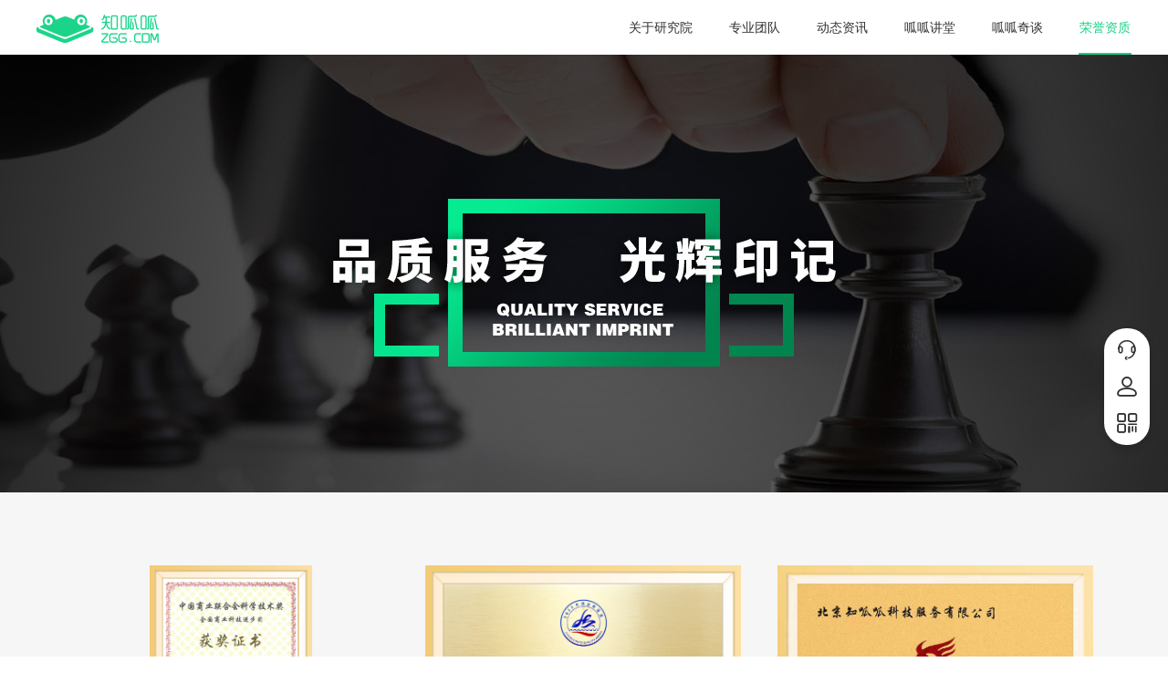

--- FILE ---
content_type: text/html; charset=UTF-8
request_url: https://www.zgg.com/zixun/honor.html
body_size: 10708
content:
<!DOCTYPE html PUBLIC "-//W3C//DTD HTML 4.01//EN" "http://www.w3.org/TR/html4/strict.dtd">
<html xmlns="http://www.w3.org/1999/xhtml" lang="zh">



<head>
<meta http-equiv="Content-Type" content="text/html; charset=utf-8" />
<meta http-equiv="Pragma" content="no-cache" />
<meta http-equiv="Cache-Control" content="no-cache" />
<meta http-equiv="Expires" content="0" />
<meta name="applicable-device" content="pc">
<title>知呱呱研究院—专利、商标、版权等知识产权培训及研究-知呱呱</title>
<meta name="Keywords" content="知呱呱研究院、知识产权培训、知识产权研究"/>
<meta name="description" content="知呱呱研究院是及专利申请、专利挖掘、专利布局、商标注册、版权登记等知识产权培训及研究，立志成为知识产权界的“黄埔军校”，培训优秀的代理人和企业知识产权人员。"/>
<meta http-equiv="Cache-Control" content="no-transform " />
<meta name="baidu-site-verification" content="qVtQsQnIUf" />
<meta name="sogou_site_verification" content="Sc7p270i8P"/>
<meta name="mobile-agent" content="format=xhtml;url=https://m.zgg.com">
<meta name="mobile-agent" content="format=html5;url=https://m.zgg.com">
<meta name="mobile-agent" content="format=wml;url=https://m.zgg.com">
<link rel="stylesheet" href="/static/v2.2/com/2/css/reset.css?v=200afed0703240256ed69cdd38c51928" />
<link rel="stylesheet" href="/static/v2.3/saas_icon/iconfont.css?v=9e558b202db0a1a2d489057190edad60" />
<link rel="stylesheet" href="/static/v2.2/com/2/css/topFixed.css?v=7f0565c1a636aa590fb3150aab4cb391" />
<script type="text/javascript" src="/static/js/jQuery1.9.1.js?v=775107b983ea67b4be72a50891d3974e"></script>
<script type="text/javascript" >
var zgg_domain = {"market_url": "https://market.zgg.com", "search_url": "http://ip.zgg.com", "user_url": "https://user.zgg.com", "manage_url": "https://manage.zgg.com", "img_manage_url": "http://img.manage.zgg.com", "domain_url": "zgg.com", "m_url": "https://m.zgg.com", "base_url_s": "https://www.zgg.com", "base_url": "https://www.zgg.com", "img_upload_url": "https://img.zgg.com", "domain_url_www": "www.zgg.com"};
</script>
<script type="text/javascript" src="/static/v2.2/com/js/base.js?v=182da7428c774c2eaf7e7fb30cf5ca2a"></script>
<script type="text/javascript" src="/static/v2.2/com/2/js/slpie-index.js?v=65bbd3d7963dfa5e11e84755225c1a88" ></script>
<script type="text/javascript" src="/static/v2.2/com/js/cnzz.js?v=c7522b59a820eadcd6db33ce84b6e2e5" ></script>
<script type="text/javascript" src="/static/v2.2/com/js/jquery.lazyload.min.js?v=23436accdd842277be207f1678d8c191" ></script>
<script type="text/javascript" src="/static/v2.2/com/js/source.js?v=96eb44a5eb0187680b6aba863bed0984" ></script>
<!--商务通弹框-->
<script type="text/javascript" src="/static/v2.2/com/js/customer.js?v=deeb97a7fce274f7a29364a7362e274f" ></script>
<!--[if lt IE 10]>
<script type="text/javascript" src="/static/com/js/PIE.js?v=c15da940666362b333924a4cda28596a"></script>
<![endif]-->
<!--[if IE 6]>
<script src="/static/com/js/DD_belatedPNG_0.0.8a-min.js?v=849d70044bc54678f4835308534513bd"></script>
<script>
DD_belatedPNG.fix('*');
</script>
<![endif]-->
<!--[if IE 8]>
<style type="text/css">
.zggNaSubSub .iNav li.iNavFirst{height:128px;}
</style>
<![endif]-->
<script src="/static/js/cookie.js?v=81bee4be23f237a6aa8c30e991f11adf"></script>
<script>
var uid='';
$(function(){
try{
uid = $.cookie('userID');
var url = encodeURIComponent(document.location.href);
var obj = $('#lnkLogin');
obj.attr('href', obj.attr('href') + '?gourl=' + url);
obj = $('#lnkLogout');
obj.attr('href', obj.attr('href') + '?gourl=' + url);
if(uid!=null){
$('#divLoginBtn').hide();
$('#divUserInfo').show();
}else{

if(LiveReceptionCode_isonline == 1){
setTimeout(function(){
openConsultation('zl');
},8000);
}

}
}catch(e){}
});
</script>

<link rel="stylesheet" href="/static/v2.2/com/css/video.css?v=9df055f5d6962268564965991011301a" />
<link rel="stylesheet" href="/static/v2.2/zixun/2/css/quacksy.css?v=13a25ff506cc510cc7689d323e4db471" />
<link rel="stylesheet" href="/static/v2.2/zixun/css/jQuery.MagnifierRentgen.min.css?v=34a7d23b93309fefc2a3830feedcf8eb" />
<script src="/static/v2.2/zixun/js/jQuery.MagnifierRentgen.min.js?v=50d444719c25f9d137b2d6c1373acf04"></script>


<script>
function gotouch(){
$.cookie('theme','touch',{
expires:1,
path:'/',
domain:'zgg.com'
});
if(document.location.hostname == 'www.zgg.com'){
document.location.href = document.location.href.replace(document.location.hostname, 'm.zgg.com');
}else if(document.location.hostname == 'land.zgg.com'){
document.location.href = document.location.href.replace(document.location.hostname, 'mland.zgg.com');
}else{
document.location.reload();
}
}
</script>
</head>
<body class="gdt">






<!--topBar结束-->

<!--mjy-->
<div class="yjy-top-bg">
    <div class="yjy-top commWith">
        <div class="yjy-logo">
            <a href="https://www.zgg.com" class="logo-link">
                <img src="/static/v2.2/com/2/img/sy/logo.png?v=7253a5e424d8f581f9a5d966010adbf3" class="fl"/>
                
            </a>
        </div>
        <div class="yjy-navs">
            <ul class="items">
                <li class="shouye"><a href="https://www.zgg.com/zixun/research.html">关于研究院</a></li>
                <li class="expert"><a href="https://www.zgg.com/zixun/expert.html">专业团队</a></li>
                <li class="zixun"><a href="https://www.zgg.com/zixun/">动态资讯</a></li>
                <li id="lnkVideo" class="video"><a href="https://www.zgg.com/zixun/video.html">呱呱讲堂</a></li>
                <li class="talk"><a href="https://www.zgg.com/zixun/talk.html">呱呱奇谈</a></li>
                <li class="honor"><a href="https://www.zgg.com/zixun/honor.html">荣誉资质</a></li>
            </ul>
        </div>
    </div>
</div>
<script>
	$(function(){
		var clss = "";
        var url = document.location.href;
        if(url.indexOf('/zixun/expert.html')>0){
            clss = 'expert';
        }else if(url.indexOf('/zixun/video.html')>0){
            clss = 'video';
        }else if(url.indexOf('/zixun/talk.html')>0){
            clss = 'talk';
        }else if(url.indexOf('/zixun/research.html')>0){
            clss = 'shouye';
        }else if(url.indexOf('/zixun/honor.html')>0){
            clss = 'honor';
        }else{
			clss='zixun';
		}
        if(clss != ''){
            $('.' + clss).addClass('selected');
        }
               
	})
</script>
<div class="yjy-banner yjy-banner6">
</div>


<div class="focusNavBar" style="display: none;">
<div class="commWith zggNav headerOverflowInherit">
<div class="fl zggNaSub headerOverflowInherit">

<div class="zggNaSubSub zggSubS">
<div class="fl headerOverflowInherit zggISubNav">
<ul class="iNav overflowhidden headerOverflowInherit">
<li class="iNavFirst">
<a href="https://www.zgg.com/list/zllist.html" target="_blank">
<div class="isnav-first">
<div class="fl isnaMar">
<h2>专利服务</h2>
</div>
<div class="fl left-tringle"><i></i></div>
</div>
</a>
</li>
<li>
<a href="https://www.zgg.com/list/splist.html" target="_blank">
<div class="isnav-first">
<div class="fl isnaMar">
<h2>商标服务</h2>
</div>
<div class="fl left-tringle"><i></i></div>
</div>
</a>
</li>
<li>
<a href="https://www.zgg.com/list/bqlist.html" target="_blank">
<div class="isnav-first">
<div class="fl isnaMar">
<h2>版权服务</h2>
</div>
<div class="fl left-tringle"><i></i></div>
</div>
</a>
</li>
<li>
<a href="https://market.zgg.com" target="_blank">
<div class="isnav-first">
<div class="fl isnaMar">
<h2>交易服务</h2>
</div>
<div class="fl left-tringle"><i></i></div>
</div>
</a>
</li>
<li>
<a href="https://www.zgg.com/list/cxlist.html" target="_blank">
<div class="isnav-first">
<div class="fl isnaMar">
<h2>创新服务</h2>
</div>
<div class="fl left-tringle"><i></i></div>
</div>
</a>
</li>
<li class="no-mar last">
<a href="https://www.zgg.com/shenqing/mealTmProduct.html?type=1" target="_blank">
<div class="isnav-first">
<div class="fl isnaMar">
<h2>优享服务</h2>
</div>
<div class="fl left-tringle"><i></i></div>
</div>
</a>
</li>
</ul>
</div>
<div class="fl iSubNav">
<div class="zgganimate first">
<div class="fl iSubNavLe overflowhidden">
<div class="isubNav-comm">
<div class="isubNav-left fl">
<span>专利确权</span><i class="left-tringle"></i>
</div>
<div class="isubNav-right fl">
<div class="top1">
<a href="https://www.zgg.com/shenqing/invention.html?pro=1" target="_blank">发明专利</a>
<a href="https://www.zgg.com/shenqing/shiyongxinxing.html?pro=1" target="_blank">实用新型</a>
<a href="https://www.zgg.com/shenqing/waiguansheji.html?pro=1" target="_blank">外观设计</a>
<a href="https://www.zgg.com/shenqing/tongrishenqing.html?pro=1" target="_blank">发明新型同日申请</a>
<a href="https://www.zgg.com/shenqing/falvzhuanli1.html" target="_blank">审查意见答复</a>
<a href="https://www.zgg.com/shenqing/pct.html" target="_blank">PCT国际申请</a>
<a href="https://www.zgg.com/shenqing/guojizhuanli.html?type=1" target="_blank">海外国家专利申请</a>
</div>
</div>
<div class="clearfix"></div>
</div>
<div class="isubNav-comm">
<div class="isubNav-left fl">
<span>战略咨询</span><i class="left-tringle"></i>
</div>
<div class="isubNav-right fl">
<div class="top1">
<a href="https://www.zgg.com/shenqing/search1.html" target="_blank">查新检索</a>
<a href="https://www.zgg.com/shenqing/strategy2.html" target="_blank">专利布局规划</a>
<a href="https://www.zgg.com/shenqing/strategy1.html" target="_blank">研发立项支持</a>
<a href="https://www.zgg.com/shenqing/strategy3.html" target="_blank">第三方公众意见</a>
<a href="https://www.zgg.com/shenqing/strategy4.html" target="_blank">授权前景分析</a>
<a href="https://www.zgg.com/shenqing/strategy5.html" target="_blank">专利稳定性分析</a>
<a href="https://www.zgg.com/shenqing/falvzhuanli6.html" target="_blank" >专利权评价报告</a>
<a href="https://www.zgg.com/shenqing/strategy7.html" target="_blank" class="no-mar">竞争对手监测</a>
</div>
<div class="bottom">
<a href="https://www.zgg.com/shenqing/strategy6.html" target="_blank">新产品风险预警(FTO)</a>
<a href="https://www.zgg.com/shenqing/search3.html" target="_blank">侵权风险分析</a>
<a href="https://www.zgg.com/shenqing/strategy8.html" target="_blank">无效证据检索</a>
<a href="https://www.zgg.com/shenqing/strategy9.html" target="_blank">高价值专利培育</a>
<a href="https://www.zgg.com/shenqing/specia_service14.html" target="_blank">专利价值评估</a>

<a href="https://www.zgg.com/shenqing/strategy11.html" target="_blank">行业专利导航</a>
</div>
</div>
<div class="clearfix"></div>
</div>
<div class="isubNav-comm">
<div class="isubNav-left fl">
<span>权利维护</span><i class="left-tringle"></i>
</div>
<div class="isubNav-right fl">
<div class="top1">
<a href="https://www.zgg.com/shenqing/falvzhuanli2.html" target="_blank">专利申请复审</a>
<a href="https://www.zgg.com/shenqing/falvzhuanli4.html" target="_blank">专利无效宣告</a>
<a href="https://www.zgg.com/shenqing/falvzhuanli5.html" target="_blank">专利无效答辩</a>
<a href="https://www.zgg.com/shenqing/falvzhuanli7.html" target="_blank">专利侵权诉讼</a>
<a href="https://www.zgg.com/shenqing/specia_service12.html?pro=1" target="_blank">国内电商侵权处理</a>
<a href="https://www.zgg.com/shenqing/specia_service12.html?pro=2" target="_blank">海外电商侵权处理</a>
</div>
</div>
<div class="clearfix"></div>
</div>
<div class="isubNav-comm">
<div class="isubNav-left fl">
<span>权利管理</span><i class="left-tringle"></i>
</div>
<div class="isubNav-right fl">
<div class="top1">
<a href="https://www.zgg.com/shenqing/qitazhuanli1.html" target="_blank">著录项目变更</a>
<a href="https://www.zgg.com/shenqing/qitazhuanli3.html" target="_blank">优先审查</a>
<a href="https://www.zgg.com/shenqing/falvzhuanli3.html" target="_blank">专利权恢复</a>
<a href="https://www.zgg.com/shenqing/mianfeidaijiaonianfei.html" target="_blank">代缴专利年费</a>
<a href="https://www.zgg.com/shenqing/qitazhuanli2.html" target="_blank">专利实施许可备案</a>
<a href="https://www.zgg.com/shenqing/qitazhuanli4.html" target="_blank">专利质押备案</a>
<a href="https://www.zgg.com/shenqing/qitazhuanli5.html" target="_blank">海外专利流程管理</a>
</div>
</div>
<div class="clearfix"></div>
</div>
<div class="isubNav-comm no-border">
<div class="isubNav-left fl">
<span>创新服务</span><i class="left-tringle"></i>
</div>
<div class="isubNav-right fl">
<div class="top1">
<a href="https://www.zgg.com/shenqing/innovate1.html" target="_blank">集成电路布图设计</a>
<a href="https://www.zgg.com/shenqing/innovate2.html" target="_blank">知识产权海关备案</a>
<a href="https://www.zgg.com/shenqing/innovate3.html" target="_blank">植物新品种</a>
</div>
</div>
<div class="clearfix"></div>
</div>
</div>
</div>
<div class="zgganimate second">
<div class="fl iSubNavLe overflowhidden">
<div class="isubNav-comm">
<div class="isubNav-left fl">
<span>国内商标</span><i class="left-tringle"></i>
</div>
<div class="isubNav-right fl">
<div class="top1">
<a href="https://www.zgg.com/shenqing/shangbiaozhuce.html?type=1" target="_blank">知易宝-商标注册</a>
<a href="https://www.zgg.com/shenqing/shangbiaozhuce.html?type=4" target="_blank">专属双享注册</a>
<a href="https://www.zgg.com/shenqing/shangbiaozhuce.html?type=2" target="_blank">专属顾问注册</a>
<a href="https://www.zgg.com/shenqing/guoneishangbiao1.html" target="_blank">驰名商标认定</a>
<a href="https://www.zgg.com/shenqing/guoneishangbiao2.html" target="_blank">集体商标注册</a>
<a href="https://www.zgg.com/shenqing/guoneishangbiao3.html" target="_blank" class="no-mar">证明商标注册</a>
</div>
</div>
<div class="clearfix"></div>
</div>
<div class="isubNav-comm">
<div class="isubNav-left fl">
<span>国际商标</span><i class="left-tringle"></i>
</div>
<div class="isubNav-right fl">
<div class="top1">
<a href="https://www.zgg.com/shenqing/guojishangbiao.html?type=1" target="_blank">美国商标注册</a>
<a href="https://www.zgg.com/shenqing/guojishangbiao.html?type=2" target="_blank">日本商标注册</a>
<a href="https://www.zgg.com/shenqing/guojishangbiao.html?type=3" target="_blank">韩国商标注册</a>
<a href="https://www.zgg.com/shenqing/guojishangbiao.html?type=4" target="_blank">台湾商标注册</a>
<a href="https://www.zgg.com/shenqing/guojishangbiao.html?type=5" target="_blank">香港商标注册</a>
<a href="https://www.zgg.com/shenqing/guojishangbiao.html?type=6" target="_blank">德国商标注册</a>
<a href="https://www.zgg.com/shenqing/guojishangbiao.html?type=7" target="_blank">欧盟商标注册</a>
<a href="https://www.zgg.com/shenqing/guojishangbiao.html?type=8" target="_blank" class="no-mar">马德里国际商标</a>
</div>
<div class="bottom">
<a href="https://www.zgg.com/shenqing/guojishangbiao.html?type=9" target="_blank">非洲知识产权组织</a>
</div>
</div>
<div class="clearfix"></div>
</div>
<div class="isubNav-comm">
<div class="isubNav-left fl">
<span>法律服务</span><i class="left-tringle"></i>
</div>
<div class="isubNav-right fl">
<div class="top1">
<a href="https://www.zgg.com/shenqing/zengzhishangbiao1.html" target="_blank">商标驳回复审</a>
<a href="https://www.zgg.com/shenqing/zengzhishangbiao2.html" target="_blank">商标异议</a>
<a href="https://www.zgg.com/shenqing/zengzhishangbiao3.html" target="_blank">商标撤销</a>
<a href="https://www.zgg.com/shenqing/zengzhishangbiao4.html" target="_blank">商标无效</a>
<a href="https://www.zgg.com/shenqing/zengzhishangbiao5.html" target="_blank">商标诉讼</a>
<a href="https://www.zgg.com/shenqing/zengzhishangbiao6.html" target="_blank">审查意见答复</a>
<a href="https://www.zgg.com/shenqing/zengzhishangbiao7.html" target="_blank">复审意见答复</a>
<a href="https://www.zgg.com/shenqing/zengzhishangbiao8.html" class="no-mar" target="_blank">无忧驳回复审</a>
</div>
</div>
<div class="clearfix"></div>
</div>
<div class="isubNav-comm no-border">
<div class="isubNav-left fl">
<span>其他服务</span><i class="left-tringle"></i>
</div>
<div class="isubNav-right fl">
<div class="top1">
<a href="https://www.zgg.com/shenqing/qitashangbiao1.html" target="_blank">商标变更</a>
<a href="https://www.zgg.com/shenqing/qitashangbiao3.html" target="_blank">商标续展</a>
<a href="https://www.zgg.com/shenqing/qitashangbiao4.html" target="_blank">商标许可备案</a>
<a href="https://www.zgg.com/shenqing/qitashangbiao5.html" target="_blank">商标注销</a>
<a href="https://www.zgg.com/shenqing/qitashangbiao6.html" target="_blank">商标转让</a>
<a href="https://www.zgg.com/shenqing/qitashangbiao8.html" target="_blank">补发商标注册证申请</a>
<a href="https://www.zgg.com/shenqing/qitashangbiao7.html" target="_blank">出具商标注册证明申请</a>
<a href="https://www.zgg.com/shenqing/qitashangbiao2.html" target="_blank" >申请商标更正</a>
<a href="https://www.zgg.com/shenqing/logo.html" target="_blank" class="no-mar">logo设计</a>
</div>
</div>
<div class="clearfix"></div>
</div>
</div>
</div>
<div class="zgganimate third">
<div class="fl iSubNavLe overflowhidden">
<div class="isubNav-comm no-border">
<div class="isubNav-left fl">
<span>版权服务</span><i class="left-tringle"></i>
</div>
<div class="isubNav-right fl">
<div class="top">
<a href="https://www.zgg.com/shenqing/banquandengji1.html" target="_blank">计算机软件著作权登记</a>
<a href="https://www.zgg.com/shenqing/banquandengji2.html" target="_blank">美术作品著作权登记</a>
<a href="https://www.zgg.com/shenqing/banquandengji3.html" target="_blank">文字作品著作权登记</a>
<a href="https://www.zgg.com/shenqing/banquandengji6.html" target="_blank">汇编作品著作权登记</a>
<a href="https://www.zgg.com/shenqing/banquandengji4.html" target="_blank">摄影作品著作权登记</a>
<a href="https://www.zgg.com/shenqing/banquandengji7.html" target="_blank" class="no-mar">电影作品著作权登记</a>
</div>
<div class="bottom">
<a href="https://www.zgg.com/shenqing/banquandengji5.html" target="_blank">音乐作品著作权登记</a>
<a href="https://www.zgg.com/shenqing/banquandengji8.html" target="_blank" class="no-mar">曲艺作品著作权登记</a>
</div>
</div>
<div class="clearfix"></div>
</div>
</div>
</div>
<div class="zgganimate four">
<div class="fl iSubNavLe overflowhidden">
<div class="isubNav-comm no-border">
<div class="isubNav-left fl">
<span>知产交易</span><i class="left-tringle"></i>
</div>
<div class="isubNav-right fl">
<a href="https://market.zgg.com/market/productlist-zl.html" target="_blank">专利交易</a>
<a href="https://market.zgg.com/market/productlist.html" target="_blank">商标交易</a>
<a href="https://market.zgg.com/market/productlist-bq.html" target="_blank" class="no-mar">版权交易</a>
</div>
<div class="clearfix"></div>
</div>
</div>
</div>
<div class="zgganimate five">
<div class="fl iSubNavLe overflowhidden">
<div class="isubNav-comm">
<div class="isubNav-left fl">
<span>资质认证</span><i class="left-tringle"></i>
</div>
<div class="isubNav-right fl">
<a href="https://www.zgg.com/shenqing/gaoxinqiyerenzheng.html" target="_blank">国家高新企业认定</a>
<a href="https://www.zgg.com/shenqing/shuangruan.html" target="_blank">双软认证</a>
<a href="https://www.zgg.com/shenqing/certification.html" target="_blank">ISO9001质量管理体系认证</a>
<a href="https://www.zgg.com/shenqing/softwarereport.html" target="_blank">软件产品登记测试报告</a>
</div>
<div class="clearfix"></div>
</div>
<div class="isubNav-comm">
<div class="isubNav-left fl">
<span>科技服务</span><i class="left-tringle"></i>
</div>
<div class="isubNav-right fl">
<a href="https://www.zgg.com/shenqing/specia_service13.html" target="_blank">科技成果评价</a>
<a href="https://www.zgg.com/shenqing/ruanjian.html" target="_blank">软件开发</a>
</div>
<div class="clearfix"></div>
</div>
<div class="isubNav-comm no-border">
<div class="isubNav-left fl">
<span>专项服务</span><i class="left-tringle"></i>
</div>
<div class="isubNav-right fl">
<div class="top1">
<a href="https://www.zgg.com/shenqing/specia_service01.html" target="_blank">贯标申请服务</a>
<a href="https://www.zgg.com/shenqing/specia_service02.html" target="_blank">知识产权保护</a>
<a href="https://www.zgg.com/shenqing/specia_service03.html" target="_blank">专利风险预警</a>
<a href="https://www.zgg.com/shenqing/specia_service04.html" target="_blank" >专利侵权对抗</a>
<a href="https://www.zgg.com/shenqing/specia_service08.html" target="_blank">无效/异议提起</a>
<a href="https://www.zgg.com/shenqing/specia_service09.html" target="_blank">合同审核</a>
<a href="https://www.zgg.com/shenqing/specia_service07.html" target="_blank">知识产权维权</a>
<a href="https://www.zgg.com/shenqing/specia_service10.html" target="_blank">咨询分析报告</a>
<a href="https://www.zgg.com/shenqing/specia_service05.html" target="_blank" class="no-mar">知识产权运营</a>
</div>
<div class="bottom">
<a href="https://www.zgg.com/shenqing/specia_service11.html" target="_blank" class="no-mar">知识产权顾问</a>
</div>
</div>
<div class="clearfix"></div>
</div>
</div>
</div>
<div class="zgganimate six">
<div class="fl iSubNavLe overflowhidden">
<div class="isubNav-comm no-border">
<div class="isubNav-left fl">
<span>商标套餐</span><i class="left-tringle"></i>
</div>
<div class="isubNav-right fl">
<div class="top1">
<a href="https://www.zgg.com/shenqing/mealTmProduct.html?type=1" target="_blank">商标设计套餐</a>
<a href="https://www.zgg.com/shenqing/mealTmProduct.html?type=2" target="_blank">商标保护套餐</a>
<a href="https://www.zgg.com/shenqing/mealTmProduct.html?type=3" target="_blank">商标复审套餐</a>
</div>
</div>
<div class="clearfix"></div>
</div>
</div>
</div>
</div>
</div>
</div>
</div>
</div>
<div class="clearfix"></div>


<div class="reasearch-quack reasearch-special">
<div class="commWith">
<div class="reas-honor-box">
<ul class="items">

</ul>
<div class="clearfix"></div>
<div class="talk-more-box">
<p class="video-more">加载更多<i></i></p>
</div>
</div>
</div>
</div>
</div>
<script>
var str = '',
listArr = [],
currentPage = 1,
totalPage = 0;
function tabList(page) {
$.ajax({
type: 'GET',
url: '/ask/api/getHonorList',
data:{'p':page,'ps':9},
dataType: 'json',
success: function(res){
var t= res.total;
if(t % 9){
totalPage = parseInt(t / 9) + 1
}else {
totalPage = parseInt(t / 9)
}
for(var i =0;i<res.rows.length;i++){
listArr.push(res.rows[i]);
}
$(listArr).each(function (index,val) {
if(val.PicType=='1'){
str +='<li><div class="test-plugin'+page+' h" data-image="'+val.PicUrl+'" data-image-zoom="'+val.PicUrl+'" data-size="150"></div></li>';
}else{
str +='<li><div class="test-plugin'+page+' s" data-image="'+val.PicUrl+'" data-image-zoom="'+val.PicUrl+'" data-size="150"></div></li>';
}
});
$('.reas-honor-box .items').append(str);
$(".test-plugin"+page).magnifierRentgen();
},
error: function(xhr, type){
alert('Ajax error!');
}
});
};
//进入页面就调取
tabList(currentPage);
//加载更多
$(function (){
$('.video-more').click(function () {
currentPage++;
if(currentPage > totalPage){
$('.talk-more-box').hide();
return;
}
str = '';
listArr = [];
tabList(currentPage);
})
//$(".test-plugin").magnifierRentgen();
});
</script>


<div class="zgg-foot1">
    
	<div class="foot-special">
		<ul class="fast-good-ul commWith">
            <li class="first">
                <i class="fast-good-icon expert fl"></i>
                <div class="fast-good-comm fl">
                    <h2>团队专，服务专</h2>
                    <p>一对一，专家服务</p>
                </div>
            </li>
            <li>
                <i class="fast-good-icon fast fl"></i>
                <div class="fast-good-comm fl">
                    <h2>响应快，效率高</h2>
                    <p>响应及时，服务高效</p>
                </div>
            </li>
            <li>
                <i class="fast-good-icon good fl"></i>
                <div class="fast-good-comm fl">
                    <h2>质量好，保密好</h2>
                    <p>授权率高，安全性强</p>
                </div>
            </li>
            <li class="last">
                <i class="fast-good-icon province fl"></i>
                <div class="fast-good-comm fl">
                    <h2>省费用，省心力</h2>
                    <p>全程托管，进度可查</p>
                </div>
            </li>
		</ul>
	</div>
	
    <div class="zgg-footTop">
        <div class="commWith bottfooter">
        	<div class="footLeft">
	        	<div class="footUl fl">
					<div>
						<h5>关于呱呱</h5>
						<a href="https://www.zgg.com/help/guanyuguagua.html" target="_blank">呱呱简介</a>
						<a href="https://www.zgg.com/help/guanyuguagua.html?#a4" target="_blank" rel="nofollow">荣誉资质</a>
						<a href="https://www.zgg.com/help/guanyuguagua.html?#a5" target="_blank" rel="nofollow">媒体报道</a>
						<a href="https://www.zgg.com/help/guanyuguagua.html?#a6" target="_blank" rel="nofollow">联系我们</a>
						
					</div>
					<div>
						<h5>客户服务</h5>
						<a href="https://www.zgg.com/tools/trademark-name.html" target="_blank" rel="nofollow">商标起名</a>
						<a href="https://www.zgg.com/search/type-list-2020.html" target="_blank" rel="nofollow">商标分类</a>
						<a href="https://www.zgg.com/card/membership_card.html" target="_blank" rel="nofollow">知呱呱会员卡</a>
						<a href="https://www.zgg.com/list/greenChannel.html" target="_blank" rel="nofollow">专精特新服务专区</a>
					</div>
					<div>
						<h5>帮助中心</h5>
						<a href="https://www.zgg.com/help/shouhoufuwu.html" target="_blank" rel="nofollow">售后服务</a>
						
						<a href="https://www.zgg.com/help/fapiaoguanli_yonghuxuqiu.html" target="_blank" rel="nofollow">发票管理</a>
						<a href="https://www.zgg.com/help/zhifufangshi.html" target="_blank" rel="nofollow">支付方式</a>
					</div>
                    
					<div class="last">
						<h5>专题活动</h5>
						<a href="https://www.zgg.com/zixun" target="_blank">知呱呱研究院</a>
						
					</div>
	        	</div>
	        	<div class="footCode fr">
	        		<div class="footP">
						<h3>400-650-1606</h3>
						<p class="week">(周一至周五 9:00-18:30)</p>
					</div>
					<div class="clearfix"></div>
					<div class="code-img codeImg">
						<img src="/static/v2.2/com/img/index2/footer-code-img01.png?v=36423ee6ccc284c3e061f3711afc7f66"/>
						<p>·  快捷下单查询  · </p>
					</div>
					<div class="code-img">
						<img src="/static/v2.2/com/img/index2/footer-code-img02.png?v=e1a2e41e73d70c0ed8702d983d2029f9" />
						<p>·  资讯前沿有料  · </p>
					</div>
	        	</div>
	        	<div class="clearfix"></div>
	        </div>
		</div>
    </div>
    <div class="zgg-footBottom">
        <div class="footbot commWith">
        	<div class="foot-friend">
	        	<div class="friend-left fl">
	        		友情链接：
	        	</div>
	        	<div class="friend-right fl">
					<div class="friedn-link fl">
						<a href="https://www.cnipa.gov.cn/" target="_blank" rel="nofollow">国家知识产权局</a>
						<a href="http://sbj.cnipa.gov.cn/" target="_blank" rel="nofollow">国家商标局</a>
						<a href="http://www.ncac.gov.cn/" target="_blank" rel="nofollow">国家版权局</a>
						<a href="http://www.chuangyuwang.com/" target="_blank" rel="nofollow">创遇网</a>
						
                        
					</div>
				</div>
				<div class="clearfix"></div>
			</div>
			<div class="copy-left">
        		<p>&copy;&nbsp;&nbsp;2015-2026&nbsp;&nbsp;知呱呱&nbsp;&nbsp;<a href="https://beian.miit.gov.cn" target="_blank" rel="nofollow">京ICP备15033495号</a>&nbsp;&nbsp;京ICP证160949号&nbsp;|&nbsp;国家知识产权局批准机构代码：11577</p>
        	</div>
	        <div class="copy-right">
	            <a id="_pingansec_bottomimagelarge_shiming" href="//si.trustutn.org/info?sn=102190815038530021923&certType=1" target='_blank' rel="nofollow"><img src="/static/v2.2/com/img/footer_01.png?v=26db8e135ea6fa79783e9225dee2feef" border='0' alt="知呱呱诚信网站"/></a>
				<a href="http://www.cyberpolice.cn/wfjb/" target='_blank' rel="nofollow"><img src="/static/v2.2/com/img/footer_02.png?v=d4b5b8f8314b8e6d5002de150f1490b7" alt="知呱呱报警服务"/></a>
	            <a href="http://qyxy.scjgj.beijing.gov.cn/" target='_blank' rel="nofollow"><img src="/static/v2.2/com/img/footer_03.png?v=5a8941a7558380f4e2fc389b15193714" alt="知呱呱信息信用网"/></a>
				<a href="https://yuntan.360.cn/#/login" target='_blank' rel="nofollow"><img border="0" src="/static/images/360scan.jpg" height='36'/></a>
			</div>
			<div class="footer-logo">
				<img src="/static/v2.2/com/img/index2/footer-logo.png?v=f724488a29cc22f9480b08b2cb4c8db9"/>
			</div>
	    </div>
    </div>
</div>


<div class="consult-sidebar">
<span class="tool-tip-span-consult" onclick="openConsultation('dh')">
<span class="icon zggiconfont zgg-icon-online-consultation"></span>
<div class="tool-tip tool-tip-consult">
<div class="ant-tooltip-content">
<div class="ant-tooltip-arrow">
<span class="ant-tooltip-arrow-content"></span>
</div>
<div class="ant-tooltip-inner" role="tooltip">在线咨询</div>
</div>
</div>
</span>
<span class="tool-tip-span-sys">
<a href="https://user.zgg.com/user/index.html" target="_blank" style="display: block">
<span class="icon zggiconfont zgg-icon-personal-center"></span>

</a>
</span>
<span class="tool-tip-span-qrcode">
<span class="icon zggiconfont zgg-icon-wechat-official-account"></span>
<div class="tool-tip tool-tip-qrcode">
<div class="ant-tooltip-content">
<div class="ant-tooltip-arrow">
<span class="ant-tooltip-arrow-content"></span>
</div>
<div class="ant-tooltip-inner" role="tooltip">
<!-- <img src="https://static-prod.zgg.com/s/img/common/wechat-qrcode.jpg" class="codeImg"/>-->
<img src="/static/v2.2/com/img/index2/footer-code-img02.png?v=e1a2e41e73d70c0ed8702d983d2029f9" class="codeImg"/>
<p style="text-align:center;">关注公众号</p>
</div>
</div>
</div>
</span>
<span class="complainLe tool-tip-span-top" style="display:none;">
<span class="icon zggiconfont zgg-icon-back-to-top"></span>
<div class="tool-tip tool-tip-top">
<div class="ant-tooltip-content">
<div class="ant-tooltip-arrow">
<span class="ant-tooltip-arrow-content"></span>
</div>
<div class="ant-tooltip-inner" role="tooltip">返回顶部</div>
</div>
</div>
</span>
</div>
<!--alert弹框重写-->

<div class="theme-name-eidt"></div>
<div class="them-edit-dialog">
<div class="tit">
<p class="edit fl"></p>
<a onclick="colseEdit(false);" class="fr"><img src="/static/v2.2/com/img/icon/cha.png?v=4822430e57199ace35bbe618227d2e9f"/></a>
</div>
<div class="comm">
<!--<input class="input-name" placeholder="请输入案件名称"/>-->
<p></p>
<div class="input-btn">
<a onclick="colseEdit(true);" class="btn qd-btn">确定</a>
<a onclick="colseEdit(false);" class="btn qx-btn btn_alert_cancel" style="display:none;">取消</a>
</div>
</div>
</div>
<script>
function editName(msg, showcancel){
if(showcancel){
$('.btn_alert_cancel').show();
}else{
$('.btn_alert_cancel').hide();
}
$(".theme-name-eidt").show();
$(".them-edit-dialog").show();
$('.them-edit-dialog .comm p').html(msg);
}
function colseEdit(isok){
if(isok && window.gg_confirm_cb_yes){
window.gg_confirm_cb_yes();
}else if (!isok && window.gg_confirm_cb_no){
window.gg_confirm_cb_no();
}
window.gg_confirm_cb_no = null;
window.gg_confirm_cb_yes = null;
$(".theme-name-eidt").hide();
$(".them-edit-dialog").hide();
}
window.alert = function(msg, cb){
//重写的alert方法
editName(msg, cb);
}
function gg_confirm(msg, cb_yes, cb_no){
//重写的confirm方法
window.gg_confirm_cb_yes = cb_yes;
window.gg_confirm_cb_no = cb_no;
editName(msg, true);
}
</script>

<script>
//回车搜索事件
$(document).keydown(function(event){
if(event.keyCode == 13) {
if ($('input.search-name').is(':focus') || $('input.search-name').val()) {
searchOpion();
}
if ($('input.search-name-top').is(':focus') || $('input.search-name-top').val()) {
searchOpion();
}
}
});
function gettypes() {
var type;
$.ajax({url:'/com/api/get_zgg_configure', type:'post',async: false, dataType:'json',data:{id:1},
success:function(data){
var content = JSON.parse(data.data.content);
type = content.flag;
},
error: function(data){
return alert(' 系统忙，请稍后再试！');
}
});
return type;
}
function searchOpion(obj) {
var names= $(obj).parent().prev().find('.dropdownDefault label').html();
var type = names.indexOf('专利') >-1 ? 1:2;
if($(obj).prev().val()){
var type_zgg = gettypes();
if( type == 2){
//url = "http://ip.zgg.com/tools/search-shb.html?keyword=" + encodeURIComponent($('.zlmc').val());
if(type_zgg == 1 || type_zgg == 2 || type_zgg == 3){
url="http://ip.zgg.com/tools/base.html?keyword="+encodeURIComponent($(obj).prev().val())+"&type=2";
window.open(url);
return false;
}
var bh = $("body").height();
var bw = $("body").width();
$("#fullbg-search").css({
height:bh,
width:bw,
display:"block"
});
$('#dropdownDefault').text('商标查询');
$("#search-apply-bar").show();
$('#search_title').val($('.zlmc').val());
}else{
//url = 'http://ip.zgg.com/tools/search-list-zl.html?keywords=' + encodeURIComponent($('.zlmc').val());
if(type_zgg==1 || type_zgg==2 || type_zgg==3){
url="http://ip.zgg.com/tools/base.html?keyword="+encodeURIComponent($(obj).prev().val())+"&type=1";
window.open(url);
return false;
}
var bh = $("body").height();
var bw = $("body").width();
$("#fullbg-search").css({
height:bh,
width:bw,
display:"block"
});
$('#dropdownDefault').text('专利查询');
$("#search-apply-bar").show();
$('#search_title').val($('.zlmc').val());
}
}else{
alert(' 请输入查询信息！');
}
}
function searchClose() {
$("#fullbg-search,#search-apply-bar").hide();
}
</script>
<!--公共统计代码-->
<!--用户增长https://www.growingio.com-->
<script>
var _vds = _vds || [];
window._vds = _vds;
(function(){
	_vds.push(['setAccountId', 'b34a91e0993dce4c']);
	(function() {
		var vds = document.createElement('script');
		vds.type='text/javascript';
		vds.async = true;
		vds.src = ('https:' == document.location.protocol ? 'https://' : 'http://') + 'assets.growingio.com/vds.js';
		var s = document.getElementsByTagName('script')[0];
		s.parentNode.insertBefore(vds, s);
	})();
})();    
</script>
<!--小能基础脚本加载 -->
<script type="text/javascript" src="https://dl.ntalker.com/js/xn6/ntkfstat.js?siteid=kf_9333" charset="utf-8"></script>
<!--小能客服 -->
<script language="javascript" type="text/javascript">
NTKF_PARAM = {
    siteid:"kf_9333",                   //企业ID，为固定值，必填
    settingid:"kf_9333_1467281384560",  //接待组ID，为固定值，必填
    uid:"0",                      //用户ID，未登录可以为空，但不能给null，uid赋予的值显示到小能客户端上
    uname:"",          //用户名，未登录可以为空，但不能给null，uname赋予的值显示到小能客户端上
    isvip:"0",                          //是否为vip用户，0代表非会员，1代表会员，取值显示到小能客户端上
    userlevel:"普通会员",                       //网站自定义会员级别，0-N，可根据选择判断，取值显示到小能客户端上
    page_Url: document.location.href,
    erpparam:"zgg",                      //erpparam为erp功能的扩展字段，可选，购买erp功能后用于erp功能集成
    ntalkerparam:{
　　      category:"国内专利;国际专利;专利疑难服务;国内商标;国际商标;商标疑难服务;版权登记;资质认证;高新企业认定;担保认定",    //分类名称，多分类可以用分号(;)分隔， 长路径父子间用冒号(:)分割
　　      brand:"专利服务;商标服务;版权服务"             //品牌名称，多品牌可以用分号(;)分隔
    }
} 
</script>
<noscript><img src="//stats.bjglxf.com/adv.gif?a=lXs..gHN_zWSbteghI-7d48f_t0&e=" style="display:none;"/>
</noscript>
<!--GrowingIO -->
<script type='text/javascript'>
!function(e,t,n,g,i){e[i]=e[i]||function(){(e[i].q=e[i].q||[]).push(arguments)},n=t.createElement("script"),tag=t.getElementsByTagName("script")[0],n.async=1,n.src=('https:'==document.location.protocol?'https://':'http://')+g,tag.parentNode.insertBefore(n,tag)}(window,document,"script","assets.growingio.com/2.1/gio.js","gio");
gio('init', 'b34a91e0993dce4c', {});
gio('send');
</script>
<!-- Global site tag (gtag.js) - Google Analytics -->
<script async src="https://www.googletagmanager.com/gtag/js?id=UA-142600645-1"></script>
<script>
  window.dataLayer = window.dataLayer || [];
  function gtag(){dataLayer.push(arguments);}
  gtag('js', new Date());

  gtag('config', 'UA-142600645-1');
</script>
<!--百度统计-->
<script>
    var _hmt = _hmt || [];
    (function() {
      var hm = document.createElement("script");
      hm.src = "https://hm.baidu.com/hm.js?4dc224c0687d50a29ec09b97b2115935";
      var s = document.getElementsByTagName("script")[0]; 
      s.parentNode.insertBefore(hm, s);
    })();
</script>

<script>
	var _czc = _czc || [];
	//绑定siteid，请用您的siteid替换下方"XXXXXXXX"部分
	_czc.push(["_setAccount", "1259629797"]);
</script>
<!--在商务通监控代码之前，对这个变量进行赋值-->
<script>
var LR_userdata="0";
var LR_username=""
</script>
<!--商务通-->
<script language="javascript" src="https://kf.zgg.com/JS/LsJS.aspx?siteid=NID95408643&float=0&lng=cn"></script>


<script type="text/javascript">
var msgcount_cb = null;
member_type = 0;
$(function(){
$.ajax({url:'/reg/api/messagecount',
type:'get',
dataType:'jsonp',
jsonp:'callback',
success:function(data){
var url = 'https://user.zgg.com/user';
if(data.user){
$('#spUserName').html(data.user.username);
if(data.user.member_state ==2 ){
member_type = data.user.member_type;
$('.index-mebers01').css('display','none');
$('.zgg-member-special').attr('href','https://user.zgg.com/user/membership/membership.html');
if(data.user.member_type == 11 || data.user.member_type == 21){
$('.index-mebers02').css('display','block');
}else if(data.user.member_type == 12 || data.user.member_type == 22){
$('.index-mebers03').css('display','block');
}else if(data.user.member_type == 13 || data.user.member_type == 23){
$('.index-mebers04').css('display','block');
}
}else{
$('.index-mebers01').css('display','block');
}
}
if(msgcount_cb){msgcount_cb(data);}
},
error: function(data){
}
});
var sb_flag;
var sb_dict = {1 : 'https://ip.zgg.com/', 2: 'http://ip.zgg.com/tools/basesearch.html'};
var zl_dict = {1 : 'https://ip.zgg.com/', 2: 'http://ip.zgg.com/tools/basezl.html'};
$.ajax({url:'/com/api/get_zgg_configure', type:'post',async: false, dataType:'json',data:{id:8},
success:function(data){
if(data.code == -1){
$('.basesearch_a').attr('href', sb_dict[1])
$('.basezl_a').attr('href', zl_dict[1])
}else{
var content = JSON.parse(data.data.content);
sb_flag = content.flag;
var search_sb_url = sb_dict[sb_flag];
var search_zl_url = zl_dict[sb_flag];
if(! search_sb_url){
search_sb_url = 'http://ip.zgg.com/tools/basesearch-new.html'
}
$('.basesearch_a').attr('href', search_sb_url)
$('.basezl_a').attr('href', search_zl_url)}
},
error: function(data){
$('.basesearch_a').attr('href', sb_dict[1])
$('.basezl_a').attr('href', zl_dict[1])
}
});
});
$(function(){
var str=window.location.search;
t=str.charAt(str.length - 1);
//$('.ui-zlsq-type .focr' + t).trigger('click');
$('.show_spans_links').click(function () {
$('.friend-right .hide_spans').css('display','inline-block');
$('.hide_spans_links').show();
$('.show_spans_links').hide();
});
$('.hide_spans_links').click(function () {
$('.friend-right .hide_spans').css('display','none');
$('.hide_spans_links').hide();
$('.show_spans_links').show();
});
//右侧
$('.tool-tip-span-consult').hover(function(){
$(".tool-tip-consult").css('display','block');}
,function(){
$(".tool-tip-consult").css('display','none');
});
$('.tool-tip-span-sys').hover(function(){
$(".tool-tip-sys").css('display','block');}
,function(){
$(".tool-tip-sys").css('display','none');
});
$('.tool-tip-span-qrcode').hover(function(){
$(".tool-tip-qrcode").css('display','block');}
,function(){
$(".tool-tip-qrcode").css('display','none');
});
$('.tool-tip-span-top').hover(function(){
$(".tool-tip-top").css('display','block');}
,function(){
$(".tool-tip-top").css('display','none');
});
$(window).scroll(function(){
if ($(document).scrollTop() >= $(window).height()) {
$(".complainLe").css("opacity","1").show();
}else{
$(".complainLe").css("opacity","0").hide();
}
});
//点击返回顶部
$(".complainLe").on("click",function(){
$('html,body').animate({scrollTop: '0'}, 600);
});
});
</script>

</body>

</html>


--- FILE ---
content_type: text/css
request_url: https://www.zgg.com/static/v2.2/com/2/css/reset.css?v=200afed0703240256ed69cdd38c51928
body_size: 35447
content:
@charset "utf-8";
/* CSS Document */
html, body, div, span, applet, object, iframe,h1, h2, h3, h4, h5, h6, p, blockquote, pre,a, abbr, acronym, address, big, cite, code,del, dfn, em, img, ins, kbd, q, s, samp,small, strike, strong, sub, sup, tt, var,b, u, i, center,
dl, dt, dd, ol, ul, li,fieldset, form, label, legend,table, caption, tbody, tfoot, thead, tr, th, td,article, aside, canvas, details, embed, figure, figcaption, footer, header, hgroup, 
menu, nav, output, ruby, section, summary,time, mark, audio, video {
    margin: 0;
    padding: 0;
    border: 0;
    font-size: 100%;
    font: inherit;
    vertical-align: baseline;
    text-decoration: none;
}

body {
    line-height: 1;
    font-size: 12px;
    font-family: "微软雅黑";
    color: #939393;
    background: #FFF;
}

img {
    border: none;
}

li {
    list-style: none;
}

input,select,textarea {
    outline: none;
    border: none;
    background: none;
    padding: 0px;
}

table {
    border-collapse: collapse;
    border-spacing: 0;
}

textarea {
    resize: none;
}

a {
    text-decoration: none;
    color: #656565;
}

a {
    outline: none;
}

table {
    border-spacing: 0;
    border-collapse: collapse
}

/*清除浮动*/
.clearfix:after {
    content: "";
    display: block;
    clear: both;
    height: 0;
    visibility: hidden;
}

.clearfix {
    clear: both;
    zoom: 1;
    display: block;
    height: 0;
    line-height: 0;
    font-size: 0;
}

.clearfix {
    *zoom: 1;
}

.fl {
    float: left;
}

.fr {
    float: right;
}

.same-product-icon {
    background: url(../img/product/product-same.png) no-repeat;
}

.commWith {
    width: 1200px;
    margin-left: auto;
    margin-right: auto;
}
/*公共*/
span,h1,h2,h3,p,ul,li,a,dt,dd,dl,input,textarea,tr,td,label,div {
    font-family:pingfang SC,helvetica neue,arial,hiragino sans gb,microsoft yahei ui,microsoft yahei,simsun,sans-serif!important;
}

html {
    _text-overflow: ellipsis;
}

body {
    position: relative;
}
@font-face {
    font-family: 'DinMedium';
    src: url('../../fonts/dinmedium/DIN-Medium.eot');
    src: url('../../fonts/dinmedium/DIN-Medium.eot?#iefix') format('embedded-opentype'),
         url('../../fonts/dinmedium/DIN-Medium.woff') format('woff'),
         url('../../fonts/dinmedium/DIN-Medium.ttf') format('truetype'),
         url('../../fonts/dinmedium/DIN-Medium.svg#webfont34M5alKg') format('svg');
    font-weight: normal;
    font-style: normal;
}
.topGg {
    background: url(../img/topGg-img.jpg) no-repeat top center;
    height: 100px;
    width: 100%;
    min-width: 1200px;
    display: block;
}

/*topBar 4.0修改*/
.topBar {
    height: 30px;
    background: #040a26;
}

.topBox .logo-left,.topBox .logo-right {
    line-height: 30px
}

.topBox .logo-right li {
    float: left;
    height: 30px;
    position: relative;
    margin-left: 20px;
}
.topBox .logo-right li:hover{
    cursor: pointer;
}
.topBox .logo-right li:hover a.logo-link{
    color: #fff;
}
.logo-left-comm li{
    float: left;
    font-size: 12px;
    color: #fff;
    line-height: 30px;
    position: relative;
}
.logo-left-comm li.phones{
    font-size: 12px;
}
.logo-left-comm li.phones span{
    color: #fff;
    font-family: DinMedium!important;
    font-weight: bold;
    font-size: 14px;
    line-height: 14px;
}
.logo-left-comm li .logo-link {
    color: #ccc;
}
.topBox .logo-right li .logo-link {
    display: inline-block;
    float: left;
    font-size: 12px;
    color: #c0c2cc;
    line-height: 30px;
}

.logo-right li .logo-link{
    display: block;
    width: 100%;
}
.logo-right li .logo-link span.kf{
    vertical-align: middle;
    float: left;
    transition: color .3s;
}

.logo-right li .logo-link i.tringle{
    vertical-align: middle;
    float: right;
    background: url("../img/sy/icon/tringle-bottom.png") center no-repeat;
    transition: all .3s ease 0s;
    width: 9px;
    height: 5px;
    margin-top: 13px;
}
.logo-right li:hover .logo-link .kf,.logo-right li:hover .logo-link .kf{
    color: #ffffff;
}
.logo-right li:hover .logo-link .tringle,.logo-right li:hover .logo-link .tringle{
    background: url("../img/sy/icon/tringle-top.png") center no-repeat;
    transform: rotate(180deg);
}
.know-div,.service-div,.code-img{
    opacity: 0;
    transition: all .13s ease-in-out;
    background: #fff;
    box-shadow: 0 4px 10px 0 rgba(0,24,101,.1);
    z-index: 400;
    border-bottom-left-radius: 3px;
    -webkit-border-bottom-left-radius: 3px;
    -moz-border-bottom-left-radius: 3px;
    border-bottom-right-radius: 3px;
    -webkit-border-bottom-right-radius: 3px;
    -moz-border-bottom-right-radius: 3px;
    visibility: hidden;
}
.know-tools:hover .know-div,.service-tools:hover .service-div,.code-link:hover .code-img{
    opacity: 1;
    z-index: 401;
    visibility: visible;
}

.topBox .logo-right li  .code-img {
    position: absolute;
    z-index: 400;
    width: 111px;
    height: 113px;
    left: -30px;
    top: 30px;
    padding: 10px;
}

.topBox .logo-right li .code-img img{
    height: 100%;
    width: 100%;
}

.topBox .logo-right li .know-div a:hover {
    color: #30cb8b;
}
.topBox .logo-right li .know-div {
    position: absolute;
    top: 30px;
    left: -46px;
    width: 140px;
    height: 148px;
    text-align: left;
}

.logo-right li .know-div .webSiteBox{
    text-align: center;
}

.logo-right li .know-div .webSiteBox .same a{
    font-size: 12px;
    color: #2f2f2f;
    line-height: 12px;
    margin-top: 20px;
    display: block;
}
.logo-right li .know-div .webSiteBox .same a:hover{
    cursor: pointer;
    color: #15d186;
}

.topBox .logo-right li.know-tools,.topBox .logo-right li.service-tools,.topBox .logo-right li.code-link{
    width: 62px;
}

/*下拉导航客户服务*/
.service-tools .service-div .service-div-box .middle span:hover{
    color: #30cb8b;
}
.service-tools .service-div{
    width: 262px;
    height: 120px;
    position: absolute;
    top: 30px;
    left: -64px;
    text-align: left;
}
.service-tools .service-div .service-div-box{
    margin: 23px 0 0 34px;
}

.service-tools .service-div .service-div-box a,.service-tools .service-div .service-div-box span{
    font-size: 12px;
    color: #666666;
    line-height: 12px;
    float: left;
    display: inline-block;
}
.service-tools .service-div .service-div-box a:hover{
	cursor: pointer;
    color: #30cb8b;
}
.service-tools .service-div .service-div-box .tops{
    margin-bottom: 17px;
    height: 12px;
}
.service-tools .service-div .service-div-box .tops span{
    color: #e6e6e6;
    padding: 0 22px;
}
.service-tools .service-div .service-div-box .bottom span{
    margin-right: 10px;
}

/*导航*/
.zggIndexNav {
    height: 60px;
    position:relative;
    background: #fff;
}
.zggIndexNav .logoleft{
    margin-top: 16px;
}
.zggIndexNav .logo-first{
    margin-right: 10px;
}
.logoleft .logo-second p{
    font-size: 12px;
    color: #808080;
    line-height: 15px;
}
.zggIndexNav .logoleft a{
    display: block;
    height: 28px;
}
.zggIndexNav .navRight{
    margin: 0 0 0 18px;
}

.navRight .items li.same-li{
    margin-left: 30px;
    float: left;
    font-size: 14px;
    line-height: 60px;
    position: relative;
    height: 60px;
    cursor: pointer;
}
.navRight .items li.same-li:last-child{
    margin-right: 0px;
}
.navRight .items li.same-li a{
    color: #333;
}
.navRight .items li.same-li a:hover,.navRight .items li.same-li a.active{
    color: #15d186;
}
.zcfw-link .sps{
    vertical-align: middle;
    transition: color .3s;
}
.zcfw-link .tringle{
    vertical-align: middle;
    transition: all .3s ease 0s;
    width: 9px;
    height:5px;
    display: inline-block;
    margin-left: 6px;
}
.zcfw-link .white-tringle{
    background: url("../img/sy/icon/gray-tringle-bottom.png") center no-repeat;
}
.navRight .zcfw-tools:hover .zcfw-link .tringle{
    transform: rotate(180deg);
    background: url("../img/sy/icon/green-tringle-top.png") center no-repeat;;
}
/*登录注册*/
.signRight{
    margin-top: 23px;
}
.zgg-sign-box a{
    display: inline-block;
    /*margin-left: 20px;*/
    text-align: center;
    /*width: 54px;*/
    height: 14px;
    line-height: 14px;
    /*border-radius: 3px;*/
    font-size: 14px;
    color:#303133;
    border-left: 1px solid rgba(0,0,0,0.3);
    padding:0 10px;
    float: left;
}
.zgg-sign-box a:hover{
    cursor: pointer;
    color: #15d186;
}
.zgg-sign-box a.login_btn{
    /*color: #333;*/
    /*border: 1px solid #4d4d4d;*/
    border-left: none;
}
.zgg-sign-box a.zhuce_btn{
    /*color: #fff;*/
    /*background: #15d186;*/
    /*border: 1px solid #15d186;*/
}
.zgg-sign-box a.zhuce_btn:hover{
    /*background: #13c27c;*/
    /*border: 1px solid #13c27c;*/
}
.zgg-info-box{
    position: relative;

}
.zgg-info-box .zgg-hello{
    padding-bottom: 16px;
}
.zgg-info-box .zgg-hello span,.zgg-info-box .zgg-hello a{
    display: inline-block;
    color: #333;
    font-size: 14px;
    line-height: 14px;
}
.zgg-info-box .zgg-hello i{
    vertical-align: middle;
    background: url("../img/sy/icon/gray-tringle-bottom.png") center no-repeat;
    transition: all .3s ease 0s;
    width: 9px;
    height: 5px;
    display: inline-block;
    margin-left: 6px;
    position: relative;
    top:-2px;
}
.zgg-info-box:hover{
    cursor: pointer;
}
.zgg-info-box:hover .zgg-hello i{
    transform: rotate(180deg);
    background: url("../img/sy/icon/green-tringle-top.png") center no-repeat;
}
.zgg-info-dialog{
    background: #fff;
    width: 140px;
    height: 128px;
    border-bottom-left-radius: 3px;
    border-bottom-right-radius: 3px;
    position: absolute;
    left: 0px;
    top: 37px;
    box-shadow: 0 4px 10px 0 rgba(0,24,101,.1);
    transition: all .13s ease-in-out;
    z-index: 400;
    opacity: 0;
    visibility: hidden;
}
.zgg-info-box:hover .zgg-info-dialog{
    opacity: 1;
    z-index: 401;
    visibility: visible;
}
.zgg-info-dialog p{
    text-align: center;
    margin-top: 20px;
}
.zgg-info-dialog .links{
    display: inline-block;
    font-size: 12px;
    color: #2e2e2e;
    line-height: 12px;
}
.zgg-info-dialog .links:hover{
    color: #15d186;
}
/*知产服务下拉框*/
.zcfw-services-dialog{
    position: absolute;
    width: 1200px;
    min-height: 382px;
    height: 414px;
    background: #fff;
    box-shadow: 0 4px 10px rgba(0,24,101,0.1);
    border-bottom-left-radius: 4px;
    border-bottom-right-radius: 4px;
    z-index: 400;
    left: 50%;
    top: 60px;
    /*margin-left: -264px;*/
    margin-left: -203px;
    opacity: 0;
    transition: all .13s ease-in-out;
    visibility: hidden;
    /*display:none;*/
}
.zcfw-tools:hover .zcfw-services-dialog{
    opacity: 1;
    visibility: visible;
    z-index: 401;
}
.zcfw-services-left{
    background: #f4fafe;
    width: 180px;
    height: 100%;
}
.zcfw-l-items{
    margin-top: 20px;
}
.zcfw-l-items li{
    height: 67px;
}
.zcfw-l-items li a{
    display: block;
}
.zggIndexNav .navRight .items li.same-li .zcfw-l-items li a{
    color: #333;
}
.zcfw-l-items li .boxs{
    width: 140px;
    height: 66px;
    margin: 0 auto;
    border-bottom: 1px solid #e9eaf0;
    position: relative;
}
.zcfw-l-items li .boxs i{
    width: 5px;
    height:8px;
    float: left;
    background: url("../img/sy/icon/nav_tringle_icon.png") no-repeat;
    position: absolute;
    bottom: 29px;
    right: 0px;
}
.zcfw-l-items li .boxs span{
    float: left;
    margin-left: 20px;
    line-height: 66px;
}
.zcfw-l-items li.selected{
    background: #15d186;
}
.zcfw-l-items li.selected .boxs i{
    background: url("../img/sy/icon/nav_tringle_icon_hover.png") no-repeat;
}
.zcfw-l-items li.selected .boxs span{
    color: #fff;
}
.zcfw-l-items li.selected .boxs{
    border-bottom: 1px solid #15d186;
}
.zcfw-l-items li:hover{
    cursor: pointer;
}
.zcfw-services-right{
    width: 1020px;
    height: 100%;
}
.zcfw-product-items{
    margin: 22px 0 22px 40px;
}
.zcfw-product-items .zcfw-product-list{
    float: left;
    width: 160px;
    margin-right: 40px;
}
.spfw-product-items .zcfw-product-list{
    width: 156px;
}
.zcfw-product-items .bqfw-product-list{
    width: 940px;
}
.bqfw-product-list a{
    width: 268px;
    float: left;
    display: block;
    background: #f2f4fa;
}

.bqfw-product-list a .boxs{
    padding: 16px 20px 13px;
}
.bqfw-product-list a .boxs h2{
    border-bottom: none;
    font-size: 12px;
    color: #333;
    line-height: 12px;
    margin-bottom: 10px;
}
.bqfw-product-list a .boxs p{
    font-size: 12px;
    color: #999999;
    line-height: 18px;
}
.zcfw-product-items .zcfw-product-second{
    width: 300px;
}
.zcfw-product-items .zcfw-product-second .top1{
    float: left;
    width: 136px;
}
.zcfw-product-items .zcfw-product-second .top-special{
    margin-right: 27px;
}
.zcfw-product-items .zcfw-product-list h2{
    font-size: 14px;
    color: #15d186;
    line-height: 54px;
    border-bottom: 1px solid #e9eaf0;
    font-weight: bold;
}
.zcfw-product-items .zcfw-product-list .top1{
    margin-top: 16px;
}
.navRight .zcfw-product-items .zcfw-product-list .top1 a{
    font-size: 12px;
    color: #666666;
    line-height: 12px;
    display: block;
    margin-bottom: 18px;
}
.navRight .zcfw-product-items .bqfw-product-list .top1 a{
    margin: 0 10px 10px 0;
}
.zggIndexNav .navRight .zcfw-product-items .zcfw-product-list .top1 a{
    color: #666;
}
.zggIndexNav .navRight .zcfw-product-items .zcfw-product-list .top1 a:hover{
    color: #15d186;
}
/*404页面*/
.default-comm {
    width: 703px;
    height: 514px;
    margin: 100px auto;
    z-index: 5;
    background: #ffffff;
}

.default-l {
    width: 703px;
    height: 363px;
    margin-right: 60px;
}

.default-t {
    text-align: center;
    padding-left: 10px;
}

.default-t h1 {
    font-size: 30px;
    color: #333333;
    margin: -17px 0px 18px 0px;
    line-height: 30px;
}

.default-t p {
    font-size: 18px;
    color: #30cb8b;
    line-height: 18px;
}

.default-b {
    margin: 30px auto;
    width: 364px;
}

.default-b .fhsyy {
    width: 160px;
    height: 42px;
    line-height: 42px;
    color: #FFFFFF;
    font-size: 18px;
    text-align: center;
    background: #ffffff;
    border-radius: 21px;
    color: #30cb8b;
    -webkit-border-radius: 21px;
    -moz-border-radius: 21px;
    display: inline-block;
}

.default-b .fs-prve {
    background: #30cb8b;
    color: #ffffff;
    box-shadow: 0px 5px 15px rgba(31,173,116,0.5);
    background: -webkit-linear-gradient(left,#20eb9a, #00c174);
    background: -moz-linear-gradient(right, #20eb9a, #00c174);
    background: -o-linear-gradient(right, #20eb9a, #00c174);
    background: linear-gradient(to right, #20eb9a, #00c174);
}

.default-b .fs-prve:hover {
    background: -webkit-linear-gradient(left,#00c174, #20eb9a);
    background: -moz-linear-gradient(right, #00c174, #20eb9a);
    background: -o-linear-gradient(right, #00c174, #20eb9a);
    background: linear-gradient(to right, #00c174, #20eb9a);
    cursor: pointer;
}

.default-b .fs-fh {
    border: 2px solid #30cb8b;
    width: 156px;
    height: 38px;
    line-height: 38px;
    margin-left: 20px;
}

.default-b .fs-fh:hover {
    background: #30cb8b;
    color: #ffffff;
    box-shadow: 0px 5px 15px rgba(31,173,116,0.5);
}

.bor404 {
    border-bottom: 1px solid #e5e5e5;
}

/*footer */
.zgg-foot1 {
    width: 100%;
    min-width: 1200px;
}

.foot-special {
    height: 148px;
    border-top:1px solid #f0f0f5;
    background:#ffffff;
}

.product-footer {
    background: #ffffff;
}

.fast-good-ul {
    padding: 44px 0px;
}

.bottfooter {
    border-top: 1px solid #4d4d4d;
}

.fast-good-ul li {
    width: 331px;
    float: left;
}

.fast-good-ul .fast-good-icon {
    display: block;
    width: 60px;
    height: 60px;
    cursor: pointer;
}

.fast-good-ul .expert {
    background: url(../img/sy/icon/expert01.png) no-repeat;
}

.fast-good-ul .fast {
    background: url(../img/sy/icon/expert02.png) no-repeat;
}

.fast-good-ul .good {
    background: url(../img/sy/icon/expert03.png) no-repeat;
}

.fast-good-ul .province {
    background: url(../img/sy/icon/expert04.png) no-repeat;
}
.fast-good-ul .expert:hover{
    background: url(../img/sy/icon/expert01-hover.png) no-repeat;
}

.fast-good-ul .fast:hover{
    background: url(../img/sy/icon/expert02-hover.png) no-repeat;
}

.fast-good-ul .good:hover{
    background: url(../img/sy/icon/expert03-hover.png) no-repeat;
}

.fast-good-ul .province:hover {
    background: url(../img/sy/icon/expert04-hover.png) no-repeat;
}

.fast-good-ul li.last {
    width:207px;
}

.fast-good-comm {
    margin-left: 20px;
}

.fast-good-comm h2 {
    font-size: 18px;
    color: #333333;
    font-weight: bold;
    margin: 13px 0 8px 0;
    line-height: 18px;
    font-weight: bold;
}

.fast-good-comm p {
    font-size: 14px;
    color: #666666;
    line-height: 14px;
}

.zgg-foot1 .zgg-footTop {
    background: url(../img/sy/footer-img.png) top center no-repeat #0f101a;
    width: 100%;
    min-width: 1200px;
    height: 350px;
}

.zgg-foot1 .zgg-footBottom {
    background: #020305;
    width: 100%;
    min-width: 1200px;
    padding: 34px 0 32px 0;
}

.zgg-footBottom .footbot {
    position: relative;
}

.zgg-footBottom .footbot .footer-logo{
    position: absolute;
    right: 0;
    top: 28px;
}

.footUl div {
    width: 180px;
    float: left;
}

.footUl div h5 {
    font-size: 20px;
    line-height: 20px;
    color: #FFFFFF;
    margin-bottom: 24px;
    font-weight: bold;
}

.footUl div a {
    display: block;
    font-size: 14px;
    color: #b2b2b2;
    line-height: 14px;
    margin-bottom: 16px;
}

.footUl div a:hover {
    cursor: pointer;
    color: #30cb8b;
}

.footLeft {
    padding: 80px 0px 0px 0px;
}

.footCode .code-img {
    float: left;
    width: 104px;
    text-align: center;
    padding: 10px;
    background: #ffffff;
    border-radius: 3px;
    -webkit-border-radius: 3px;
    -moz-border-radius: 3px;
    opacity: 1;
    visibility: visible;
}

.footCode .code-img p {
    font-size: 13px;
    color: #262626;
    line-height: 14px;
    margin-top: 7px;
}

.footCode .code-img img {
    display: block;
    width: 104px;
    height: 105px;
}

.footCode{
    /*margin-left: 304px;*/
    width: 278px;
}

.footCode .codeImg {
    margin-right: 30px;
}

.footP {
    height: 16px;
    line-height: 16px;
    margin-bottom: 24px;
}

.footP h3 {
    font-size: 16px;
    color: #FFFFFF;
    float: left;
    /*margin-right: 18px;*/
    font-weight: bold;
}

.footP .week {
    font-size: 14px;
    color: #b2b2b2;
    float: right;
}

.friend-left {
    font-size: 12px;
    color: #595959;
    line-height: 12px;
    width: 70px;
}
.friend-right{
    width: 1130px;
    position: relative;
}
.friend-right a {
    font-size: 12px;
    color: #595959;
    line-height: 12px;
    margin-bottom: 14px;
    display: inline-block;
    margin-right: 12px;
}
.friend-right .spans_links{
    position: absolute;
    right: 0px;
    top: 0px;
    color: #020305;
}
.friend-right .spans_links:hover{
    color: #020305;
}
.friend-right .hide_spans{
    display: none;
}
.friend-right .hide_spans_links{
    display: none;
}
.footbot p {
    font-size: 12px;
    color: #595959;
    line-height: 12px;
}
.footbot p a:hover{
    color:#30cb8b;
    cursor:pointer;
}

.footbot img {
    padding: 0px 17px 0px 0px;
    height: 31px;
}

.footbot .copy-right {
    margin-top: 22px;
}

.zgg-foot1 .product-center {
    background: #ffffff;
}

.friend-right a:hover {
    cursor: pointer;
    color: #30cb8b;
}

/*顶部广告条*/
.eventTop {
    width: 100%;
    min-width: 1200px;
    height: 60px;
    background: url(../img/active/adBanner.png) no-repeat top center;
    min-width: 1200px;
    display: block;
    position: fixed;
    z-index: 1000;
    _position: absolute;
    _top: expression(eval(document.documentElement.scrollTop));
    top: 0;
    left: 0;
    display: none;
}

.eventTop:hover {
    cursor: pointer;
}

.eventTopClick {
    margin-top: 22px;
    background: url(../img/icon/gaoxing-delete.png) no-repeat;
    float: right;
    display: inline-block;
    height: 15px;
    width: 15px;
    z-index: 100;
}

.evenTopBar {
    top: 60px;
}

.evenFocusBar {
    padding-top: 62px;
}

.eventAd {
    width: 900px;
    height: 600px;
    background: #FFFFFF;
    display: block;
    top: 0;
    right: 78px;
    background: #FFFFFF;
    left: 50%;
    top: 50%;
    margin: -300px 0 0 -450px;
    position: absolute;
    position: fixed !important;
    z-index: 1100;
    border: 1px solid #E1E1E1;
}

.eventAdClose {
    background: url(../img/icon/gaoxing-delete.png) no-repeat;
    z-index: 1101;
    position: absolute;
    right: 20px;
    top: 8px;
    display: inline-block;
    height: 15px;
    width: 15px;
}

.eventAd1 {
    display: none;
}

.eventAd2 {
    display: block;
}
/*咨询浮层*/
.ui-sidebar {
    width: 50px;
    position: fixed;
    left: 50%;
    margin-left: 620px;
    bottom: 20px;
    display: block;
    z-index: 2000;
}
.ui-sidebar .ui-sidebar-block {
    width: 42px;
    height: 42px;
    margin-top: 1px;
    display: block;
    position: relative;
    background: url(../img/sy/icon/nav-slide1.png) -9999px -9999px no-repeat #3c3c3c;
    -webkit-transition: all .2s;
    -moz-transition: all .2s;
    -ms-transition: all .2s;
    transition: all .2s
}
.ui-sidebar .ui-sidebar-zx{
    width: 42px;
    height: 112px;
    cursor: pointer;
    position: relative;
}
.ui-sidebar .ui-sidebar-zx-box{
    width: 42px;
    height: 112px;
    background: url(../img/sy/icon/nav-slide2.png) no-repeat;
    position: absolute;
    left: 0;
    top: 0;
    z-index: 100;
}
.ui-sidebar .ui-sidebar-zx .s-logo{
    width: 56px;
    height: 36px;
    position: absolute;
    left: 50%;
    top: -31px;
    margin-left: -29px;
    z-index: 120;
    animation: sx_logo .7s .15s linear infinite;
    -moz-animation: sx_logo .7s .15s linear infinite;
    -webkit-animation: sx_logo .7s .15s linear infinite;
    -o-animation: sx_logo .7s .15s linear infinite;
}
.ui-sidebar .ui-sidebar-zx .s-hdj{
    width: 10px;
    height: 6px;
    position: absolute;
    left: 17px;
    top: 0px;
    z-index: 130;
}
.ui-sidebar .ui-sidebar-zx .s-num{
    width: 20px;
    height: 20px;
    display: block;
    line-height: 20px;
    text-align: center;
    position: absolute;
    right: -14px;
    top: 0;
    font-size: 14px;
    color: #fff;
    background: #ef201f;
    border-radius: 50%;
    z-index: 110;
}

@keyframes sx_logo{
    0%, 100% {
        transform: rotate(-7deg);
    }
    50% {
        transform: rotate(7deg);
    }
}
@-webkit-keyframes sx_logo{
    0%, 100% {
        transform: rotate(-7deg);
    }
    50% {
        transform: rotate(7deg);
    }
}
@-moz-keyframes sx_logo{
    0%, 100% {
        transform: rotate(-7deg);
    }
    50% {
        transform: rotate(7deg);
    }
}
@-o-keyframes sx_logo{
    0%, 100% {
        transform: rotate(-7deg);
    }
    50% {
        transform: rotate(7deg);
    }
}
.ui-sidebar .zgg-people {
    background-position: 0 0;
}

.ui-sidebar .zgg-code {
    background-position: -47px 0;
}

.ui-sidebar .feedback {
    background-position: -94px 0;
}
.ui-sidebar .zgg-people:hover {
    background-position: 0 -42px;
}

.ui-sidebar .zgg-code:hover {
    background-position: -47px -42px;
}

.ui-sidebar .feedback:hover {
    background-position: -94px -42px;
}
.ui-sidebar .zgg-member{
    background: #36373d;
    border-radius: 5px;
    -webkit-border-radius: 5px;
    -moz-border-radius: 5px;
    width: 42px;
    height: 42px;
    overflow: hidden;
    display: inline-block;
}
.zgg-member img{
    width: 42px;
    height: 42px;
    transition: all 0.1s ease-in-out; 
    -webkit-transition:all 0.1s ease-in-out; 
    -ms-transition:all 0.1s ease-in-out; 
    -moz-transition:all 0.1s ease-in-out;
    position: relative;
    border-radius: 4px;
    -webkit-border-radius: 4px;
    -moz-border-radius: 4px;
}
.ui-sidebar .zgg-member:hover .me-img1{
    position: relative;
    z-index: 30;
    transform: translate3d(0,-43px,0);
    -webkit-transform: translate3d(0,-43px,0);
}
.ui-sidebar .zgg-member:hover .me-img2{
    transform: translate3d(0,-43px,0);
    -webkit-transform: translate3d(0,-43px,0);
}
.consuKeTal .consuKefu {
    width: 118px;
    height: 158px;
    border: 1px solid #30cb8b;
    position: absolute;
    top: 0;
    right: 10px;
    border-radius: 4px;
    -moz-border-radius: 4px;
    -webkit-border-radius: 4px;
    background: #FFFFFF;
}

.consuKeTal {
    width: 118px;
    height: 158px;
    position: absolute;
    z-index: 100;
    display: none;
    top: 0px;
    left: -116px;
}

.consuKefu .tit {
    font-size: 16px;
    color: #999999;
    line-height: 40px;
    height: 40px;
    text-align: center;
}

.consuKefu .xf-tringle {
    width: 6px;
    height: 8px;
    display: inline-block;
    background: url(../img/sy/icon/xf-tringle.png) no-repeat;
    position: absolute;
    top: 15px;
    right: -6px;
    z-index: 200;
}

.consuKefu .kfclass {
    height: 16px;
    line-height: 16px;
    display: block;
    width: 104px;
    margin-bottom: 14px;
    padding-left: 14px;
}

.consuKefu .kfclass .kfL {
    background: url(../img/sy/icon/xunfu-icon01.png) no-repeat;
    display: inline-block;
    width: 16px;
    height: 16px;
}

.consuKefu .kfclass .kfR {
    font-size: 14px;
    color: #999999;
    margin-left: 4px;
    display: inline-block;
}

.consuKefu .kfclass .kfLsame01 {
    background-position: 0px 1px;
}

.consuKefu .kfclass .kfLsame02 {
    background-position: 0px -18px;
}

.consuKefu .kfclass .kfLsame03 {
    background-position: 0px -38px;
}

.consuKefu .kfclass .kfLsame04 {
    background-position: 0px -59px;
}

.consuKefu .kfclass .kfLsame05 {
    background-position: 0px -80px;
}

.consuKefu .kfclass:hover .kfR {
    color: #30cb8b;
}

.consuKefu .kfclass:hover .kfLsame01 {
    background-position: -20px 1px;
}

.consuKefu .kfclass:hover .kfLsame02 {
    background-position: -20px -18px;
}

.consuKefu .kfclass:hover .kfLsame03 {
    background-position: -20px -38px;
}

.consuKefu .kfclass:hover .kfLsame04 {
    background-position: -20px -59px;
}

.consuKefu .kfclass:hover .kfLsame05 {
    background-position: -20px -80px;
}

.kfL,.kfR {
    vertical-align: middle;
}

.consuKefu .no-border {
    border-bottom: none;
}

.consuKeFudiv {
    position: relative;
    padding-top: 10px;
}

.consuKeFudiv:hover {
    cursor: pointer;
}

.opin-visible {
    display: block;
}

.ui-sidebar .zgg-zx:hover .consuKeTal {
    display: block;
}

.zgg-code .code-div {
    width: 101px;
    height: 121px;
    display: none;
    padding: 10px 9px;
    background: #FFFFFF;
    position: absolute;
    left: -128px;
    top: -85px;
    border: 1px solid #30cb8b;
    border-radius: 4px;
    -moz-border-radius: 4px;
    -webkit-border-radius: 4px;
}

.zgg-code .code-div .xf-tringle {
    width: 6px;
    height: 8px;
    display: inline-block;
    background: url(../img/sy/icon/xf-tringle.png) no-repeat;
    position: absolute;
    bottom: 32px;
    right: -6px;
    z-index: 200;
}

.zgg-code .code-div img {
    width: 101px;
    height: 100px;
}

.zgg-code .code-div p {
    font-size: 14px;
    color: #30cb8b;
    line-height: 14px;
    margin-top: 8px;
    text-align: center;
}

.ui-sidebar .zgg-code:hover .code-div {
    display: block;
}

/*alert弹框*/
.case-ywcz .name-edit {
    width: 15px;
    z-index: 99;
    height: 14px;
    display: inline-block;
    padding-right: 15px;
}

.theme-name-eidt {
    z-index: 1001;
    position: fixed;
    top: 0;
    left: 0;
    width: 100%;
    height: 100%;
    background: #000;
    opacity: 0.5;
    filter: alpha(opacity=50);
    display: none;
}

.them-edit-dialog {
    width: 366px;
    z-index: 1002;
    display: none;
    height: 228px;
    background: #FFFFFF;
    font-family: "微软雅黑";
    position: fixed;
    margin: -111px 0px 0px -200px;
    border: 3px solid #cccccc;
    left: 50%;
    top: 50%;
}
.them-edit-dialog .tit {
    height: 40px;
    line-height: 40px;
    background: #f0f0f0;
}

.them-edit-dialog .tit .edit {
    font-size: 16px;
    color: #646464;
    padding-left: 30px;
}

.them-edit-dialog .tit a {
    display: inline-block;
    padding-right: 10px;
}

.them-edit-dialog .tit a:hover {
    cursor: pointer;
}

.them-edit-dialog .input-name {
    width: 288px;
    height: 36px;
    line-height: 36px;
    border: 1px solid #e6e6e6;
    padding-left: 10px;
}

.them-edit-dialog .comm {
    padding: 40px 30px 0px 30px;
}

.them-edit-dialog .comm .tittp {
    font-size: 20px;
    line-height: 28px;
    text-align: center;
    font-weight: blod;
}

.them-edit-dialog .comm p {
    line-height: 28px;
    font-size: 16px;
    color: #666666;
}

.them-edit-dialog .input-btn .btn {
    width: 70px;
    height: 34px;
    font-size: 16px;
    text-align: center;
    line-height: 34px;
    display: inline-block;
    border-radius: 3px;
    -moz-border-radius: 3px;
    -webkit-border-radius: 3px;
    ;
}

.them-edit-dialog .input-btn .qd-btn {
    background: #30cb8b;
    color: #FFFFFF;
}

.them-edit-dialog .input-btn .btn:hover {
    cursor: pointer;
}

.them-edit-dialog .input-btn .qx-btn {
    background: #e6e6e6;
    color: #666666;
    margin-left: 20px;
}

.them-edit-dialog .input-btn {
    position: absolute;
    bottom:30px;
    right: 30px;
}

.fullbg{
    background-color: #000;
    left: 0;
    position: absolute;
    top: 0;
    z-index: 400;
    filter: alpha(opacity=50);
    opacity: 0.5;
}

/*公共案钮*/
.zgg-same-btn{
    margin: 44px auto 0;
    text-align: center;
}
.zgg-same-btn .more-btn{
    width: 138px;
    height: 38px;
    line-height: 38px;
    border-radius: 3px;
    border: 1px solid #666666;
    font-size: 16px;
    color: #666666;
    display: inline-block;
}
.zgg-same-btn .more-btn:hover {
    border: 1px solid #15d186;
    color: #fff;
    background: #15d186;
    cursor: pointer;
}
.more-btn .arr-green{
    position: relative;
    color: #666666;
    padding-right:26px;
    -webkit-transition: all .25s ease;
    -moz-transition: all .25s ease;
    transition: all .25s ease;
}
.zgg-same-btn .more-btn .arr-green{
    color: #666666;
    padding-right: 0px;
}
.zgg-same-btn .more-btn .arr-green:after {
    content: "";
    position: absolute;
    top: 50%;
    right: 0;
    width: 16px;
    height: 11px;
    margin-top: -6px;
    background: url("../img/sy/icon/left-tringle.png") no-repeat;
    -webkit-transition: all .25s ease;
    -moz-transition: all .25s ease;
    transition: all .25s ease
}
.zgg-same-btn .more-btn .arr-green::after {
    display: none;
}
.zgg-same-btn .more-btn:hover .arr-green {
    padding-right: 24px;
    color: #fff
}
.zgg-same-btn .more-btn:hover .arr-green::after {
    display: block;
}

/*滚动通知*/
.index_notice_boxs{
    width: 510px;
    left:50%;
    position: relative;
    margin-left: -255px;
    height: 30px;
    overflow: hidden;
}
.index-roll-box .index-roll{
    width: 100%;
    margin: 0 auto;
}
.index-roll-box .horn-icon{
    width: 18px;
    height: 30px;
    background: url(../img/sy/icon/index-roll-icon.png) center no-repeat;
    display: inline-block;
    float: left;
    margin-right: 10px;
}
.index-roll-box .roll-move-l a{
    font-size: 12px;
    color: #ffffff;
    line-height: 30px;
    cursor: pointer;
    display: inline-block;
    margin-right: 60px;
}
.index-roll-box .roll-move-l a span{
    color: #ffd580;
}
.index-roll-box .demoins-l{
    width: 482px;
    height: 30px;
    line-height: 30px;
    margin: 0;
    white-space: nowrap;
    overflow: hidden;
}
.index-roll-box #roll-move1-l,.index-roll-box #roll-move2-l{
    display: inline;
}



.consult-sidebar{
    background: #ffffff;
    border: none;
    border-radius: 24px;
    box-shadow: 0px 5px 8px 0px rgba(0,0,0,.14),0px -2px 3px 0px rgba(0,0,0,.08);
    display: block;
    height: auto;
    padding: 4px;
    position: fixed;
    right: 20px;
    top: 50%;
    width: 42px;
    text-align:center;
    z-index:300;
}
.consult-sidebar> span{
    display:inline-block;
    font-size:22px;
    width:40px;
    height:40px;
    line-height:40px;
}
.consult-sidebar .tool-tip{display:none;}
.consult-sidebar> span:hover{
    background:#f5f6f7;
    border-radius: 100%;
}
.consult-sidebar .icon{
    font-size:22px;
    color:#303133;
    vertical-align: top
}
#LRdiv3{display:none !important;}

.tool-tip{
    top: 6px;
    right: 45px;
    box-sizing: border-box;
    color: rgb(48, 49, 51);
    display: block;
    font-size: 14px;
    font-variant: tabular-nums;
    line-height: 1.5715;
    list-style: none;
    margin: 0px;
    max-width: 250px;
    padding: 0px;
    padding-right:20px;
    position: absolute;
    visibility: visible;
    width: max-content;
    z-index: 1070;
}

.ant-tooltip-content {
    position: relative;
}
.ant-tooltip-arrow {
    right: 0px;
    top: 50%;
    transform: translateX(100%) translateY(-50%);

    display: block;
    height: 22px;
    pointer-events: none;
    position: absolute;
    width: 22px;
    z-index: 300;
    background: transparent;
    overflow: hidden;
}

.ant-tooltip-arrow-content {
    background-color: #fff;;
    border-radius: 0 0 2px;
    bottom: 0;
    content: "";
    display: block;
    height: 11.3137085px;
    left: 0;
    margin: auto;
    pointer-events: auto;
    pointer-events: none;
    position: absolute;
    right: 0;
    top: 0;
    width: 11.3137085px;


    box-shadow: rgba(0, 0, 0, 0.07) 3px -3px 7px;
    transform: translateX(-11px) rotate(315deg);
}

.ant-tooltip-inner {
    overflow-wrap: break-word;
    background-color: rgb(255, 255, 255);
    border-radius: 4px;
    box-shadow: rgba(0, 0, 0, 0.14) 0px 5px 8px 0px, rgba(0, 0, 0, 0.08) 0px -2px 3px 0px;
    color: rgb(96, 98, 102);
    min-width: 30px;
    padding: 6px 8px;
    text-align: left;
    text-decoration: none;
}
.ant-tooltip-inner .codeImg{
    width:100px;
}
.tool-tip-sys{
    top:35px;
}
.tool-tip-qrcode{
    top:30px;
}
.tool-tip-top{
    top:125px;
}

.icon {
  width: 1em;
  height: 1em;
  vertical-align: -0.15em;
  fill: currentColor;
  overflow: hidden;
}
.font-16{font-size:16px;}



--- FILE ---
content_type: text/css
request_url: https://www.zgg.com/static/v2.3/saas_icon/iconfont.css?v=9e558b202db0a1a2d489057190edad60
body_size: 42671
content:
@font-face {
  font-family: "zggiconfont"; /* Project id 3380529 */
  src: url('iconfont.eot?t=1680572976100'); /* IE9 */
  src: url('iconfont.eot?t=1680572976100#iefix') format('embedded-opentype'), /* IE6-IE8 */
       url('[data-uri]') format('woff2'),
       url('iconfont.woff?t=1680572976100') format('woff'),
       url('iconfont.ttf?t=1680572976100') format('truetype'),
       url('iconfont.svg?t=1680572976100#zggiconfont') format('svg');
}

.zggiconfont {
  font-family: "zggiconfont" !important;
  font-size: 16px;
  font-style: normal;
  -webkit-font-smoothing: antialiased;
  -moz-osx-font-smoothing: grayscale;
}

.zgg-icon-consult-3:before {
  content: "\e61e";
}

.zgg-icon-intellectual-property:before {
  content: "\e617";
}

.zgg-icon-mathematical-intelligence:before {
  content: "\e618";
}

.zgg-icon-preview-close:before {
  content: "\e6ca";
}

.zgg-icon-space:before {
  content: "\e6c9";
}

.zgg-icon-back2:before {
  content: "\e6c8";
}

.zgg-icon-preferential:before {
  content: "\e6c7";
}

.zgg-icon-upload-pictures-2:before {
  content: "\e6c5";
}

.zgg-icon-renovate:before {
  content: "\e6c6";
}

.zgg-icon-estimate-03:before {
  content: "\e60b";
}

.zgg-icon-manage-02:before {
  content: "\e60c";
}

.zgg-icon-manage-03:before {
  content: "\e60d";
}

.zgg-icon-estimate-02:before {
  content: "\e60e";
}

.zgg-icon-intelligence-04:before {
  content: "\e60a";
}

.zgg-icon-select:before {
  content: "\e6c4";
}

.zgg-icon-wechat-official-account:before {
  content: "\e609";
}

.zgg-icon-personal-center:before {
  content: "\e602";
}

.zgg-icon-back-to-top:before {
  content: "\e603";
}

.zgg-icon-online-consultation:before {
  content: "\e604";
}

.zgg-icon-intelligent-retrieval:before {
  content: "\e6c2";
}

.zgg-icon-expect:before {
  content: "\e6c3";
}

.zgg-icon-narrow:before {
  content: "\e661";
}

.zgg-icon-enlarge:before {
  content: "\e6c0";
}

.zgg-icon-rotate:before {
  content: "\e6c1";
}

.zgg-icon-hot:before {
  content: "\e6bf";
}

.zgg-icon-pdf2:before {
  content: "\e6bc";
}

.zgg-icon-word2:before {
  content: "\e6bd";
}

.zgg-icon-excel2:before {
  content: "\e6be";
}

.zgg-icon-chat-system-message:before {
  content: "\e6bb";
}

.zgg-icon-technology-intelligence:before {
  content: "\e6ba";
}

.zgg-icon-alipay:before {
  content: "\e6b8";
}

.zgg-icon-wechat-payment:before {
  content: "\e6b9";
}

.zgg-icon-check-2:before {
  content: "\e697";
}

.zgg-icon-my-order:before {
  content: "\e6b3";
}

.zgg-icon-copy:before {
  content: "\e6b4";
}

.zgg-icon-purchased-service:before {
  content: "\e6b5";
}

.zgg-icon-transfer-money:before {
  content: "\e6b6";
}

.zgg-icon-online-payment:before {
  content: "\e6b7";
}

.zgg-icon-debug:before {
  content: "\e607";
}

.zgg-icon-import:before {
  content: "\e658";
}

.zgg-icon-export:before {
  content: "\e675";
}

.zgg-icon-show-field:before {
  content: "\e6b2";
}

.zgg-icon-sale-list:before {
  content: "\e6a8";
}

.zgg-icon-buy:before {
  content: "\e6a9";
}

.zgg-icon-shear:before {
  content: "\e6aa";
}

.zgg-icon-upload-pictures:before {
  content: "\e6ab";
}

.zgg-icon-expression:before {
  content: "\e6ac";
}

.zgg-icon-p-change:before {
  content: "\e6ad";
}

.zgg-icon-p-pledge:before {
  content: "\e6ae";
}

.zgg-icon-p-assessment:before {
  content: "\e6af";
}

.zgg-icon-p-record:before {
  content: "\e6b0";
}

.zgg-icon-consult-2:before {
  content: "\e6b1";
}

.el-icon-monitor:before {
  content: "\e6a7";
}

.zgg-icon-more-filters:before {
  content: "\e674";
}

.zgg-icon-delete:before {
  content: "\e664";
}

.zgg-icon-sign-in-wechat:before {
  content: "\e6a5";
}

.zgg-icon-sign-in-qq:before {
  content: "\e6a6";
}

.fenxiang-weixin:before {
  content: "\e6a2";
}

.fenxiang-weibo:before {
  content: "\e6a3";
}

.fenxiang-QQ:before {
  content: "\e6a4";
}

.zgg-icon-addexcel:before {
  content: "\e696";
}

.zgg-icon-down:before {
  content: "\e698";
}

.zgg-icon-hide:before {
  content: "\e699";
}

.zgg-icon-right:before {
  content: "\e69a";
}

.zgg-icon-relevance:before {
  content: "\e69b";
}

.zgg-icon-left:before {
  content: "\e69c";
}

.zgg-icon-jurisdiction:before {
  content: "\e69d";
}

.icon-ipc:before {
  content: "\e69e";
}

.zgg-icon-pdf:before {
  content: "\e69f";
}

.zgg-icon-account:before {
  content: "\e6a0";
}

.zgg-icon-role:before {
  content: "\e6a1";
}

.icon-guojiaditufenxi:before {
  content: "\e693";
}

.zgg-icon-point-more:before {
  content: "\e694";
}

.zgg-icon-talent-analysis:before {
  content: "\e695";
}

.zgg-icon-back:before {
  content: "\e66f";
}

.zgg-icon-more:before {
  content: "\e67c";
}

.fenxiang-youjian:before {
  content: "\e689";
}

.zgg-icon-data-center:before {
  content: "\e64d";
}

.zgg-icon-preservation:before {
  content: "\e64f";
}

.zgg-icon-woman:before {
  content: "\e653";
}

.zgg-icon-save-retrieval:before {
  content: "\e66e";
}

.zgg-icon-img-none:before {
  content: "\e67a";
}

.zgg-icon-set-up:before {
  content: "\e67b";
}

.zgg-icon-report:before {
  content: "\e690";
}

.icon-applicantNameMap:before {
  content: "\e691";
}

.zgg-icon-qkjs:before {
  content: "\e692";
}

.zgg-icon-image-search:before {
  content: "\e663";
}

.zgg-icon-down-more:before {
  content: "\e667";
}

.zgg-icon-ad-drag:before {
  content: "\e63b";
}

.zgg-icon-case-center:before {
  content: "\e656";
}

.zgg-icon-transaction-center:before {
  content: "\e659";
}

.zgg-icon-check:before {
  content: "\e65a";
}

.zgg-icon-change-batch:before {
  content: "\e65b";
}

.zgg-icon-pk:before {
  content: "\e65e";
}

.zgg-icon-on-sale:before {
  content: "\e68f";
}

.zgg-icon-duplicate-check:before {
  content: "\e68a";
}

.zgg-icon-submit:before {
  content: "\e68b";
}

.zgg-icon-message:before {
  content: "\e68c";
}

.zgg-icon-input-box-calendar:before {
  content: "\e68d";
}

.zgg-icon-consult:before {
  content: "\e68e";
}

.zgg-double-right-arrow:before {
  content: "\e687";
}

.zgg-double-left-arrow:before {
  content: "\e688";
}

.zgg-icon-strategy-2:before {
  content: "\e686";
}

.zgg-icon-competitive-reports:before {
  content: "\e684";
}

.zgg-icon-technical-panorama-report:before {
  content: "\e685";
}

.zgg-icon-generate-pdf-report:before {
  content: "\e683";
}

.zgg-icon-xlsx:before {
  content: "\e681";
}

.zgg-icon-csv:before {
  content: "\e682";
}

.zgg-icon-word:before {
  content: "\e680";
}

.zgg-icon-xls:before {
  content: "\e67f";
}

.zgg-icon-search-second:before {
  content: "\e67e";
}

.zgg-icon-sign-out:before {
  content: "\e655";
}

.zgg-icon-account-data:before {
  content: "\e67d";
}

.zgg-icon-help:before {
  content: "\e657";
}

.zgg-icon-translate:before {
  content: "\e65c";
}

.zgg-icon-batch-success:before {
  content: "\e65d";
}

.zgg-icon-strategy:before {
  content: "\e65f";
}

.zgg-icon-batch-fail:before {
  content: "\e660";
}

.zgg-icon-man:before {
  content: "\e662";
}

.zgg-icon-trademark-sell:before {
  content: "\e665";
}

.zgg-icon-enterprise:before {
  content: "\e666";
}

.zgg-icon-sort:before {
  content: "\e668";
}

.zgg-icon-input-cancel:before {
  content: "\e669";
}

.zgg-icon-add-fee:before {
  content: "\e66b";
}

.zgg-icon-switch:before {
  content: "\e66c";
}

.zgg-icon-edit-patent:before {
  content: "\e66d";
}

.zgg-icon-interest:before {
  content: "\e670";
}

.zgg-icon-add-enterprise:before {
  content: "\e671";
}

.zgg-icon-global:before {
  content: "\e676";
}

.zgg-icon-time-slot:before {
  content: "\e677";
}

.zgg-icon-implement:before {
  content: "\e678";
}

.yuyi-wenxiantishi:before {
  content: "\e679";
}

.zgg-icon-enterprise-group:before {
  content: "\e66a";
}

.zgg-icon-male:before {
  content: "\e672";
}

.zgg-icon-female:before {
  content: "\e673";
}

.icon-agencyNameMap:before {
  content: "\e650";
}

.icon-appDateMap:before {
  content: "\e651";
}

.icon-bstatus:before {
  content: "\e652";
}

.icon-shangbiaofenlei:before {
  content: "\e654";
}

.zgg-icon-zlsc:before {
  content: "\e64b";
}

.zgg-icon-yyjs:before {
  content: "\e64c";
}

.zgg-icon-zcgl:before {
  content: "\e64e";
}

.zgg-icon-center-yy:before {
  content: "\e64a";
}

.zanwutupian:before {
  content: "\e635";
}

.table-bar:before {
  content: "\e608";
}

.brokenline-bar:before {
  content: "\e60f";
}

.zgg-icon-reduce:before {
  content: "\e610";
}

.heap-bar:before {
  content: "\e611";
}

.zgg-icon-question:before {
  content: "\e612";
}

.fuzhilianjie:before {
  content: "\e613";
}

.zgg-icon-add:before {
  content: "\e614";
}

.zgg-icon-cooperation:before {
  content: "\e615";
}

.icon-inventor:before {
  content: "\e616";
}

.zgg-icon-close:before {
  content: "\e619";
}

.circle-bar:before {
  content: "\e61a";
}

.rect-bar:before {
  content: "\e61b";
}

.zgg-icon-search:before {
  content: "\e61c";
}

.zgg-icon-technology:before {
  content: "\e61d";
}

.zgg-icon-batch:before {
  content: "\e620";
}

.icon-other:before {
  content: "\e621";
}

.zgg-icon-competitive:before {
  content: "\e623";
}

.zgg-icon-matrix-diagram:before {
  content: "\e624";
}

.zgg-icon-excel:before {
  content: "\e625";
}

.zgg-icon-clear:before {
  content: "\e626";
}

.icon-time-qs:before {
  content: "\e62b";
}

.zgg-icon-collection:before {
  content: "\e62d";
}

.zgg-icon-slot-a:before {
  content: "\e62f";
}

.zgg-icon-image-text:before {
  content: "\e630";
}

.bartiao-bar:before {
  content: "\e632";
}

.zgg-icon-download:before {
  content: "\e633";
}

.icon-apply-asa:before {
  content: "\e637";
}

.zgg-icon-right-close:before {
  content: "\e63a";
}

.zgg-icon-right-show:before {
  content: "\e63c";
}

.zgg-icon-user-manage:before {
  content: "\e63d";
}

.zgg-icon-not-yet:before {
  content: "\e63f";
}

.zgg-icon-patent-overview:before {
  content: "\e640";
}

.line-bar:before {
  content: "\e642";
}

.zgg-icon-left-hide:before {
  content: "\e643";
}

.chart-bar:before {
  content: "\e644";
}

.zgg-icon-intelli-analysis:before {
  content: "\e645";
}

.zgg-icon-screen-left:before {
  content: "\e647";
}

.cluste-column-bar:before {
  content: "\e649";
}

.zgg-icon-share:before {
  content: "\e605";
}

.zgg-icon-second-search:before {
  content: "\e606";
}



--- FILE ---
content_type: text/css
request_url: https://www.zgg.com/static/v2.2/com/2/css/topFixed.css?v=7f0565c1a636aa590fb3150aab4cb391
body_size: 4279
content:
@charset "utf-8";
/* CSS Document */
/*顶部悬浮*/
.zgg-top-fixed{
    width: 100%;
    min-width: 1200px;
    margin: 0 auto;
    height: 60px;
    background: #ffffff;
    position: fixed;
    top: 0;
    z-index: 500;
    box-shadow: 0px 5px 18px rgba(178,178,178,0.35);
    display: none;
}
.zgg-top-fixed .top-fixed-box .fixed-logo{
    margin:16px 18px 0 0;
}
.zgg-top-fixed .top-fixed-box .fixed-logo .logo-second{
    margin-left: 8px;
}
.zgg-top-fixed .top-fixed-box .fixed-logo .logo-second p{
    font-size: 12px;
    color: #808080;
    line-height: 15px;
}
.zcfw-link .gay-tringle{
    background: url("../img/sy/icon/gray-tringle-bottom.png") center no-repeat;
}
.zgg-top-fixed .yjy-links{
    line-height: 60px;
    color: #333333;
    font-size: 16px;
    display: inline-block;
    margin-left: 25px;
}
.zgg-top-fixed .member-links{
    margin-left: 40px;
}
.zgg-top-fixed .yjy-links:hover{
    color: #30cb8b;
}
.fixed-search{
    width: 340px;
    margin-top: 10px;
    height: 40px;
}
.fixed-search .dropdownContainer{
    width: 103px;
    background: #ffffff;
    border: 1px solid #e2e2e7;
    border-right: none;
    border-top-left-radius: 3px;
    -webkit-border-top-left-radius: 3px;
    -moz-border-top-left-radius: 3px;
    border-bottom-left-radius: 3px;
    -webkit-border-bottom-left-radius: 3px;
    -moz-border-bottom-left-radius: 3px;
    position: relative;
}
.fixed-search .dropdownContainer .dropdownDefault{
    width: 82px;
    font-size: 14px;
    color: #30cb8b;
    line-height: 38px;
    height: 38px;
    font-weight: normal;
    border-top-left-radius: 3px;
    -webkit-border-top-left-radius: 3px;
    -moz-border-top-left-radius: 3px;
    border-bottom-left-radius: 3px;
    -webkit-border-bottom-left-radius: 3px;
    -moz-border-bottom-left-radius: 3px;
    padding-left: 16px;
    cursor: pointer;
}
.dropdownDefault label{
    cursor: pointer;
}
.fixed-search .new-sy-icon{
    vertical-align: middle;
    transition: all .3s ease 0s;
    width: 9px;
    height:5px;
    display: inline-block;
    margin-left: 6px;
    background: url("../img/sy/icon/gray-tringle-bottom.png") center no-repeat;
    margin-top: 16px;
    margin-right: 6px;
}
.fixed-search .new-sy-icon{
    transform: rotate(180deg);
    background: url("../img/sy/icon/green-tringle-top.png") center no-repeat;
}
.fixed-search  .drop-input-search{
    border: 1px solid #e2e2e7;
    border-left: none;
    height: 38px;
    border-top-right-radius: 3px;
    -webkit-border-top-right-radius: 3px;
    -moz-border-top-right-radius: 3px;
    border-bottom-right-radius: 3px;
    -webkit-border-bottom-right-radius: 3px;
    -moz-border-bottom-right-radius: 3px;
}
.fixed-search .drop-input-search .zlmc{
    width: 168px;
    padding: 0 10px;
    height: 38px;
    line-height: 38px;
    font-size: 14px;
    background:#f0f0f5;
    float: left;
}
.fixed-search .drop-input-search .js{
    background: url(../img/sy/icon/fixed-search-icon.png) center #f0f0f5 no-repeat;
    height: 38px;
    width: 43px;
    position: relative;
    right: 0px;
    top: 0px;
    display: inline-block;
    float: left;
    border-top-right-radius: 0px;
    -webkit-border-top-right-radius: 0px;
    -moz-border-top-right-radius: 0px;
    border-bottom-right-radius: 0px;
    -webkit-border-bottom-right-radius: 0px;
    -moz-border-bottom-right-radius: 0px;
}

.fixed-search .dropdrown-menu{
    width: 108px;
    height: 40px;
    font-size: 16px;
    border: 1px solid #e5e5e5;
    border-top: none;
    display: none;
    position: absolute;
    top: 48px;
    left: -1px;
    background: #FFFFFF;
    z-index: 200;
    color: #666666;
    font-weight: bold;
    border-bottom-right-radius: 5px;
    -webkit-border-bottom-right-radius: 5px;
    -moz-border-bottom-right-radius: 5px;
    border-bottom-left-radius: 5px;
    -webkit-border-bottom-left-radius: 5px;
    -moz-border-bottom-left-radius: 5px;
    padding-bottom: 0px;
    box-shadow: none;
}
.fixed-search .dropdrown-menu li{
    color: #666666;
    font-size: 14px;
    font-weight: normal;
    margin: 0 16px;
    text-align: left;
}
.fixed-search .dropdownContainer:hover{
    border-bottom-left-radius: 0px;
    -webkit-border-bottom-left-radius: 0px;
    -moz-border-bottom-left-radius: 0px;
}
.fixed-search .dropdrown-menu{
    width: 103px;
    top: 38px;
}
.fixed-search  .dropdrown-menu li a{
    text-indent: 8px;
}

--- FILE ---
content_type: text/css
request_url: https://www.zgg.com/static/v2.2/com/css/video.css?v=9df055f5d6962268564965991011301a
body_size: 37760
content:
@charset "utf-8";
/* CSS Document */
.clearfix:after{content:"";display:block;clear:both; height: 0; visibility: hidden;}
.clearfix{clear: both; zoom: 1; display: block; height: 0; line-height: 0; font-size: 0;}
.clearfix{*zoom:1;}
.fl{float:left;}
.fr{float:right;}
/******首屏3.0修改***/
.lunhuan .lunhuanback a {
    display: block;
    height: 100%;
    position: absolute;
    width: 100%;
    z-index: 2;
}

.indexFirst {
    height: 400px;
    position: relative;
}

/*轮换大区域 3.0修改*/
.lunhuan {
    width: 100%;
    height: 400px;
    position: relative;
}

.lunhuancenter li {
    -webkit-border-radius: 50%;
    -moz-border-radius: 50%;
    -ms-border-radius: 50%;
    -o-border-radius: 50%;
    border-radius: 50%;
}

.lunhuan #lunhuanback {
    width: 100%;
    height: 400px;
    position: absolute;
    left: 0px;
    top: 0px;
    overflow: hidden;
}

.lunhuan #lunhuanback p {
    width: 100%;
    height: 400px;
    position: absolute;
    left: 0px;
    top: 0px;
    opacity: 0;
    filter: alpha(opacity=0);
}

.lunhuan #lunhuanback p.lunhuanback {
    background: url(../img/banner3.png) no-repeat scroll center center;
}

.lunhuan #lunhuanback p.lunhuanback1 {
    background: url(../img/banner3.png) no-repeat scroll center center;
}

.lunhuan .lunhuan_main {
    width: 1200px;
    height: 400px;
    margin: 0 auto;
    position: relative;
}

#lunbonum {
    height: 14px;
    line-height: 14px;
    position: absolute;
    left: 580px;
    padding-right: 12px;
    bottom: 20px;
    z-index: 5;
    transition: all 0.3s ease;
    -webkit-transition: all 0.3s ease-in-out;
    -ms-transition: all 0.3s ease;
    -moz-transition: all 0.3s ease;
}

#lunbonum:hover {
    transform: scale(1.2);
    -ms-transform: scale(1.2);
    -moz-transform: scale(1.2);
    -webkit-transform: scale(1.2);
    -o-transform: scale(1.2);
}

#lunbonum li {
    display: block;
    width: 14px;
    height: 14px;
    float: left;
    margin-left: 4px;
    cursor: pointer;
}

#lunbonum li b {
    display: inline-block;
    height: 10px;
    width: 10px;
    background: #ffffff;
    border-radius: 50%;
    margin-top: 2px;
    margin-left: 1px;
    text-align: center;
}

#lunbonum .lunboone b {
    background: #50e6aa;
}

.main {
    height: 400px;
    min-width: 1200px;
    position: relative;
    width: 100%;
    float: left;
    z-index: 100;
}

#lunbonum:hover {
    height: 14px
}

#lunbonum:hover li b {
    margin-top: 0px;
    margin-left: 0px;
}

.main {
    height: 400px;
    min-width: 1200px;
    position: relative;
    width: 100%;
    float: left
}

.research-logo {
    height: 60px;
}

.research-logo-fix {
    position: fixed;
    top: 0px;
    left: 0px;
    border-bottom: none;
    box-shadow: 0px 4px 10px rgba(0, 0, 0, 0.08);
    width: 100%;
    background: #fff;
    z-index: 100;
	height:80px;
}

.abpit-nav-comm {
    position: relative;
}

.research-logo-left {
    margin-top: 22px;
}
.research-logo-left a img{
	height:36px;
}

.research-logo-left a {
    display: inline-block;
    height: 36px;
}

.research-logo-left a.slide {
    padding-left: 8px;
}

.research-logo-right {
    margin-top:17px;
}

.research-logo-right li {
    margin-left: 20px;
    float: left;
}

.research-logo-right li a {
    font-size: 16px;
    color: #333333;
    padding: 0 5px;
    line-height: 45px;
    display: inline-block;
}

.research-logo-right li.selected a {
    border-bottom: 2px solid #00da84;
    color: #00da84;
}

.research-logo-right li a:hover {
    border-bottom: 2px solid #00da84;
    color: #00da84;
}

/*知呱呱研究院左侧*/
.top_right li a:hover {
    color: #00da84;
}

.top_left li .code-link {
    color: #acacac
}

.top_left li.know-tools a {
    color: #acacac
}

/*呱呱研究院右侧*/
.researchBox .research-right {
    width: 252px;
}

.forum-box {
    margin: 40px 0 56px 0;
}

.forum-box h3 {
    font-size: 22px;
    color: #333333;
    margin-bottom: 20px;
    line-height: 22px;
}

.forum-link {
    display: block;
}

.forum-box .forum-link:hover {
    cursor: pointer;
}

.forum-link .video-comm-p {
    margin: 11px 0 13px 0;
}

.forum-link .video-comm-img {
    width: 252px;
    height: 208px;
}

.forum-link .video-comm-img img {
    width: 252px;
    height: 208px;
}

.more-link-btn .forum-more {
    font-size: 16px;
    color: #FFFFFF;
    display: inline-block;
    background: #35b383;
    width: 252px;
    height: 40px;
    line-height: 40px;
    text-align: center;
    border-radius: 2px;
    -webkit-border-radius: 2px;
    -moz-border-radius: 2px;
}

.policy-box h3 {
    font-size: 22px;
    color: #333333;
    line-height: 46px;
    border-bottom: 1px solid #d3d3d3;
}

/*文章左侧*/
.article-left {
    width: 838px;
    margin-right: 40px;
}

.article-commend h2 {
    font-size: 30px;
    color: #333333;
    line-height: 40px;
    margin: 5px 0 18px;
}

.source-box span {
    font-size: 14px;
    color: #999999;
}

.source-box i {
    margin: 0 20px;
}

.source-box span, .source-box i {
    vertical-align: middle;
}

.article-text p {
    text-indent: 2em;
    font-size: 14px;
    color: #666666;
    line-height: 24px;
}

.article-text {
    width: 908px;
    overflow: hidden;
    border-bottom: 1px solid #e0e0e0;
    padding-bottom: 11px;
}

.article-text p.video {
    position: relative;
    padding-bottom: 56.25%;
    padding-top: 30px;
    height: 0;
    overflow: hidden;
    text-indent: 0;
    margin: 30px 0 28px;
}

.article-text p.video embed {
    position: absolute;
    top: 0;
    left: 0;
    width: 100%;
    height: 100%;
}

.comment-pj-box {
    height: 112px;
    width: 838px;
    position: relative;
}

.comment-pj-box .pj-area {
    width: 650px;
    height: 70px;
    font-size: 14px;
    color: #666666;
    padding: 20px 24px;
    border: 1px solid #d3d3d3;
    border-right: none;
    border-bottom-left-radius: 2px;
    -webkit-border-bottom-left-radius: 2px;
    -moz-border-bottom-left-radius: 2px;
    -webkit-border-top-left-radius: 2px;
    border-top-left-radius: 2px;
    -webkit-border-top-left-radius: 2px;
    -moz-border-top-left-radius: 2px;
}

.comment-pj-box .pj-area:focus {
    border: 1px solid #1C87E3;
    border-right: none;
}

.comment-pj-box .pj-btn {
    width: 136px;
    height: 112px;
    font-size: 14px;
    color: #FFFFFF;
    background: #1c87e3;
    border-left: none;
    border-bottom-right-radius: 2px;
    -webkit-border-bottom-right-radius: 2px;
    -moz-border-bottom-right-radius: 2px;
    -webkit-border-top-right-radius: 2px;
    border-top-right-radius: 2px;
    -webkit-border-top-right-radius: 2px;
    -moz-border-top-right-radius: 2px;
}

.comment-pj-box .pj-area, .comment-pj-box .pj-btn {
    display: inline-block;
    float: left;
}

.comment-pj-box .line {
    border-left: 1px outset #D3D3D3;
    display: inline-block;
    height: 74px;
    position: absolute;
    right: 138px;
    top: 20px;
}

.new-comment-list {
    margin: 46px 0 16px;
}

.new-comment-list .new-list-tit {
    font-size: 14px;
    color: #666666;
    line-height: 14px;
}

.new-comment-left {
    width: 76px;
    height: 76px;
    margin-right: 16px;;
}

.new-comment-left img {
    width: 76px;
    height: 76px;
}

.new-list-ul {
    margin-top: 16px;
}

.new-list-ul li {
    padding: 22px 0 18px;
    border-bottom: 1px solid #e1e1e1;
}

.new-list-ul li.no-border {
    border-bottom: none;
}

.new-list-ul li.border-dott {
    border-bottom: 1px dashed #E1E1E1;
}

.new-list-ul .new-comment-left {
    float: left;
}

.new-list-ul .new-comment-right {
    padding-left: 92px
}

.new-comment-right .new-pl-top h3 {
    font-size: 18px;
    line-height: 18px;
    color: #333333;
    margin: 16px 0 12px;
}

.new-comment-right .new-pl-top p {
    font-size: 14px;
    color: #666666;
    line-height: 20px;
}

.new-pl-bottom {
    margin-top: 26px;
}

.new-pl-bottom-left span {
    font-size: 16px;
    color: #999999;
    line-height: 16px;
    margin-right: 10px;
}

.new-pl-bottom-right .repeat i.repeat-icon {
    height: 16px;
    width: 18px;
    display: inline-block;
    margin: 0 10px;
    background-position: -24px -101px;
}

.new-pl-bottom-right .repeat span {
    font-size: 14px;
    color: #666666;
    line-height: 16px;
}

.new-pl-bottom-right .repeat i, .new-pl-bottom-right .repeat span {
    vertical-align: middle;
}

.repeat-zy {
    height: 112px;
    margin-top: 22px;
    margin-bottom: 10px;
}

.repeat-zy .pj-area {
    width: 562px;
    height: 70px;
    font-size: 14px;
    color: #666666;
    padding: 20px 24px;
    border: 1px solid #d3d3d3;
    border-right: none;
    border-bottom-left-radius: 2px;
    -webkit-border-bottom-left-radius: 2px;
    -moz-border-bottom-left-radius: 2px;
    -webkit-border-top-left-radius: 2px;
    border-top-left-radius: 2px;
    -webkit-border-top-left-radius: 2px;
    -moz-border-top-left-radius: 2px;
}

.repeat-zy .pj-area:focus {
    border: 1px solid #1C87E3;
    border-right: none;
}

.repeat-zy .pj-btn {
    width: 134px;
    height: 112px;
    font-size: 14px;
    color: #FFFFFF;
    background: #1c87e3;
    border-left: none;
    border-bottom-right-radius: 2px;
    -webkit-border-bottom-right-radius: 2px;
    -moz-border-bottom-right-radius: 2px;
    -webkit-border-top-right-radius: 2px;
    border-top-right-radius: 2px;
    -webkit-border-top-right-radius: 2px;
    -moz-border-top-right-radius: 2px;
}

.repeat-zy .pj-area, .repeat-zy .pj-btn {
    display: inline-block;
    float: left;
}

/*文章右侧*/
.article-right {
    width: 322px;
}

.article-right-tit {
    margin: 86px 0 20px;
    text-align: center;
}

.article-right-tit h3 {
    font-size: 24px;
    line-height: 24px;
    color: #333333;
}

.article-right-tit p {
    font-size: 14px;
    color: #666666;
    line-height: 14px;
    padding: 2px 0 20px;
    border-bottom: 2px solid #999999;
}

.article-right-comment li {
    margin-bottom: 40px;
}

.article-right-comment li a {
    display: block;
    height: 106px;
    width: 322px;
}

.article-right-comment li .articleImg {
    height: 106px;
    width: 152px;
    display: inline-block;
}

.article-right-comment .article-content-p p {
    font-size: 16px;
    color: #333333;
    line-height: 26px;
    text-overflow: -o-ellipsis-lastline;
    overflow: hidden;
    text-overflow: ellipsis;
    display: -webkit-box;
    -webkit-line-clamp: 2;
    -webkit-box-orient: vertical;
}

.article-right-comment .article-content-p {
    margin-left: 20px;
    width: 150px;
    position: relative;
    height: 106px;
}

.article-right-comment .article-content-p .article-bottom-ab {
    position: absolute;
    bottom: 0;
    left: 0;
}

.article-content-p .article-bottom-ab .name {
    font-size: 16px;
    line-height: 16px;
    color: #333333;
}

.article-content-p .article-bottom-ab .num {
    font-size: 12px;
    line-height: 16px;
    color: #999999;
}

.article-content-p .article-bottom-ab {
    width: 150px
}

.article-text p.nc_ueditor_p_img {
    text-align: center;
    margin-bottom: 28px;
    text-indent: 0;
    margin: 30px 0 28px;
}

.source-box img, .source-box a, .source-box span {
    vertical-align: middle;
}

.article-commend {
    margin-bottom: 80px;
}

.comm_wz {
    padding: 10px 0;
}

/*列表内容*/
.reasearch-contert {
    padding: 0 0 30px 0;
}

.quack-height {
    height: 30px;
}

.quack-left {
    width: 860px;
}

.quack-right {
    width: 300px;
}

.reasearch-search {
    height: 40px;
}

.reasearch-search .research-focus {
    height: 40px;
}

.reasearch-search .research-focus li {
    float: left;
    font-size: 16px;
    margin-right: 34px;
    cursor: pointer;
}

.reasearch-search .research-focus li a {
    color: #4D4D4D;
    font-weight: bold;
    line-height: 38px;
    display: inline-block;
    padding: 0 3px;
    border-bottom: 2px solid #f7f7f7;
}

.reasearch-search .research-focus li:hover a {
    color: #00da84;
}

.reasearch-search .research-focus li.selected a {
    border-bottom: 2px solid #00da84;
    color: #00da84;
}

.reasearch-search .research-focus-search {
    width: 298px;
    height: 38px;
    border: 1px solid #E5E5E5;
}

.reasearch-search .research-focus-search .search-input {
    width: 246px;
    padding-left: 10px;
    height: 38px;
    line-height: 38px;
    display: inline-block;
    float: left;
}

.reasearch-search .research-focus-search .search-input:focus {
    border: none;
}

.reasearch-search .research-focus-search .search-btn {
    width: 40px;
    height: 38px;
    background: url(../img/icon/search-icon.png) center no-repeat;
    display: inline-block;
    float: left;
}

.research-zx-comm {
    margin: 30px 0 30px 0;
}

.research-zx-comm li {
    width: 860px;
    height: 220px;
    background: #fff;
    margin-bottom:2px;
}

.research-zx-comm li .research-link-img {
    width: 226px;
    height: 172px;
    display: block;
    float: left;
    cursor: pointer;
    margin:24px 30px 0 24px;
}

.research-zx-comm li .research-link-img img {
    width: 100%;
    height: 100%;
}

.research-zx-comm li .research-link-comm {
    width: 550px;
    float: right;
    position: relative;
    margin-right: 30px;
    height: 182px;
}

.research-link-comm h2 {
    font-size: 20px;
    font-weight: bold;
    margin: 30px 0 16px 0;
    line-height: 22px;
    color: #333333;
    white-space: nowrap;
    overflow: hidden;
    text-overflow: ellipsis;
}

.research-link-comm p.comm {
    font-size: 14px;
    color: #808080;
    line-height: 24px;
    overflow: hidden;
    text-overflow: ellipsis;
    display: -webkit-box;
    -webkit-box-orient: vertical;
    -webkit-line-clamp: 2;
}

.research-zx-comm li .quantity {
    height: 53px;
    position: absolute;
    width: 550px;
    bottom: 0;
}

.research-zx-comm li .quantity .click-box {
    display: inline-block;
    float: left;
    margin-top: 20px;
    margin-right: 20px;
}

.research-zx-comm li .quantity .click-box span {
    font-size: 13px;
    float: left;
    color: #999999;
    display: inline-block;
}

.research-zx-comm li .quantity .click-box i {
    height: 13px;
    float: left;
    display: inline-block;
    margin-right: 10px;
}

.research-zx-comm li .quantity .click-box .hose {
    width: 15px;
    background: url(../img/icon/house-icon.png) no-repeat;
}

.research-zx-comm li .quantity .click-box .count {
    width: 17px;
    background: url(../img/icon/eye-icon.png) no-repeat;
}

.research-zx-comm li .quantity .click-box .time {
    width: 12px;
    padding-left: 0px;
    background: url(../img/icon/data-icon.png) no-repeat;
}

.research-zx-comm li:hover {
    background-color: #fcfcfc;
}

.research-zx-comm li .link-tit:hover h2 {
    color: #00da84;
}

.research-zx-comm .link-tit {
    cursor: pointer;
}

.quack-right .quack-law {
    width: 300px;
    height: 200px;
}

.quack-right .quack-law img {
    width: 100%;
    height: 100%;
}

.quack-right .quack-hot-title {
    height: 56px;
    background: #fff;
    border: 1px solid #E5E5E5;
}

.quack-right .quack-hot-title h2 {
    font-size: 18px;
    color: #333333;
    line-height: 54px;
    font-weight: bold;
    text-align: center;
    border-top: 2px solid #00da84;
}

.quack-right .quack-hot-img .quack-law {
    margin-bottom: 20px;
}
.reasearch-quack{
    background-color: #f7f7f7;
}

.reasearch-quack .quack-detail-left {
    background: #FFFFFF;
    width: 768px;
    padding: 36px 46px 60px;
}

.reasearch-special {
    background: #f6f6f6;
    padding: 0px 0 30px 0;
}

.video-tit-box {
    padding: 18px 0;
}

.video-tit-box a:hover {
    color: #00da84;
}

.video-tit-box a, .video-tit-box span {
    font-size: 14px;
    color: #4D4D4D;
    line-height: 14px;
}

.quack-detail-left .title {
    font-size: 22px;
    color: #333333;
    line-height: 32px;
    font-weight: bold;
}

.detail-quantity {
    height: 13px;
    margin: 19px 0 34px 0;
}

.detail-quantity .quantity {
    height: 13px;
}

.detail-quantity .quantity .click-box {
    display: inline-block;
    float: left;
    margin-right: 20px;
}

.detail-quantity .quantity .click-box span {
    font-size: 13px;
    color: #999999;
    display: inline-block;
}

.detail-quantity .quantity .click-box i {
    height: 13px;
    display: inline-block;
    margin-right: 10px;
}

.detail-quantity .quantity .click-box .hose {
    width: 15px;
    background: url(../img/icon/house-icon.png) no-repeat;
}

.detail-quantity .quantity .click-box .count {
    width: 17px;
    background: url(../img/icon/eye-icon.png) no-repeat;
}

.detail-quantity .quantity .click-box .time {
    width: 12px;
    padding-left: 0px;
    background: url(../img/icon/data-icon.png) no-repeat;
}

.detail-quan-comm {
    padding-bottom: 26px;
}

.yjycode {
    text-align: center;
    padding-bottom: 40px;
}

.detail-quan-comm p {
    font-size: 14px;
    color: #808080;
    line-height: 26px;
    text-indent: 2em;
    margin-bottom: 18px;
}

.detail-quan-comm .nc_ueditor_p_img {
    max-width: 768px;
    text-align: center;
    text-indent: 0;
    margin: 44px 0 14px 0;
}

.detail-quan-comm .center {
    text-align: center;
}

.keyword-box {
    height: 34px;
    padding: 20px 0 0 0;
    border-top: 1px solid #E5E5E5;
}

.keyword-box .keyword-left {
    height: 34px;
}

.keyword-box .keyword-left a {
    padding: 0 12px;
    display: inline-block;
    float: left;
    line-height: 32px;
    font-size: 14px;
    color: #00da84;
    height: 32px;
    margin-right: 10px;
    border: 1px solid #E5E5E5;
    border-radius: 15px;
    -webkit-border-radius: 15 p;
    -moz-border-radius: 15px;
}

.keyword-right .bdshare-button-style0-16 a {
    height: 32px;
    line-height: 32px;
    font-size: 14px;
    margin: 0 0 0 10px;
    padding: 0 12px;
    display: inline-block;
    text-indent: 30px;
    border-radius: 15px;
    -moz-border-radius: 15px;
    -webkit-border-radius: 15px;
}

.keyword-right .bdshare-button-style0-16 .bds_weixin {
    background: url(../img/icon/gua-wx-icon.png) 12px center no-repeat;
    color: #54ce37;
    border: 1px solid #54ce37;
}

.keyword-right .bdshare-button-style0-16 .bds_tsina {
    background: url(../img/icon/gua-wb-icon.png) 12px center no-repeat;
    color: #d52b2a;
    border: 1px solid #d52b2a;
}

/*呱呱讲堂*/
.reas-video-box {
    padding: 30px 0 60px 0;
}
.reas-video-box .video-title {
    padding-left: 52px;
    font-size:14px;
    color:#4c4c4c;
    padding-top:18px;
}
.reas-video-box .video-item {
    padding-left: 7px;
}

.reas-video-box .video-item li {
    width: 346px;
    height: 299px;
    position: relative;
    background: #FFFFFF;
    float: left;
    margin-top: 30px;
    margin-left: 40px;
}

.reas-video-box .video-item li a {
    display: block;
    width: 346px;
    height: 299px;
}

.reas-video-box .video-item li .video-img {
    height: 210px;
    width: 346px;
}

.reas-video-box .video-item li .video-img img {
    height: 100%;
    width: 100%;
    border-top-left-radius: 4px;
    -moz-border-top-left-radius: 4px;
    -webkit-border-top-left-radius: 4px;
    border-top-right-radius: 4px;
    -webkit-border-top-right-radius: 4px;
    -moz-border-top-right-radius: 4px;
}

.reas-video-box .video-item li p.comm {
    font-size: 16px;
    color: #4d4d4d;
    height: 48px;
    padding: 0 20px;
}

.reas-video-box .video-item .video-name {
    height: 40px;
    line-height: 40px;
    padding: 0 22px;
    border-top: 1px solid #efefef;
}

.reas-video-box .video-item .video-name span {
    font-size: 14px;
    color: #999999;
    display: inline-block;
}

.reas-video-box .video-item .video-name .name {
    background: url(../img/icon/gua-people-icon.png) left center no-repeat;
    text-indent: 22px;
    float: left;
}

.reas-video-box .video-item .video-name .time {
    background: url(../img/icon/gua-time-icon.png) left center no-repeat;
    text-indent: 20px;
    float: right;
    height: auto;
    width: auto;
    padding-left: 0px;
}


.reas-video-box .video-item .comm span:nth-child(1){
    width: 60px;
    height: 20px;
    font-size:12px;
    background-color: #00cb58;
    color:#fff;
    text-align: center;
    line-height: 20px;
    margin-right:8px;
    margin-top:14px;
}
.reas-video-box .video-item li .comm span:nth-child(2) {
    height: 48px;
    line-height: 48px;
    width:calc(100% - 78px);
    overflow: hidden;
    text-overflow: ellipsis;
    white-space: nowrap;
	font-size:14px;
}
.reas-video-box .video-item li:hover .comm span:nth-child(2) {
    color: #00da84;
}

.reas-video-box .video-item li:hover {
    cursor: pointer;
    box-shadow: 0px 5px 20px rgba(0, 0, 0, 0.1);
}
.video-more{
    width:100%;
    height: 46px;
    text-align: center;
    line-height: 46px;
    font-size:16px;
    color:#3d434c;
    background-color: #f2f2f2;
    position: relative;
    cursor: pointer;

}
.video-more:hover{
	background:#00da84;
	color:#ffffff;
}
.video-more>i{
    width:16px;
    height: 8px;
    display: block;
    position: absolute;
    background: url(../img/icon/arrow_down.png) no-repeat;
    top:19px;
    left:50%;
    margin-left:44px;

}
.video-more:hover>i{
	background: url(../img/icon/arrow_down_hover.png) no-repeat;
}
.talk-more-box .video-more{
	width:1040px; 
	margin:60px auto 0;
}
.video-more-box .video-more{
	width:1120px;
	margin:0 auto;
}
/*分页*/
.video-page .page-normal {
    height: 34px;
    margin: 40px 0 0 0;
    text-align: right;
    margin-right: 36px;
}

.video-page .page-normal a {
    font-size: 14px;
    height: 32px;
    cursor: pointer;
    color: #999999;
    line-height: 32px;
    background: #FFFFFF;
    border: 1px solid #E5E5E5;
    margin-left: 4px;
    padding: 0 12px;
    display: inline-block;
    border-radius: 3px;
    -webkit-border-radius: 3px;
    -moz-border-radius: 3px;
}

.video-page .page-normal .page-current {
    background: #00da84;
    color: #FFFFFF;
    border: 1px solid #00da84;
}

.video-page .page-normal .ellipsis {
    padding: 0 9px;
    background: #ffffff;
    line-height: 32px;
    display: inline-block;
    color: #999999;
    border-radius: 3px;
    -webkit-border-radius: 3px;
    -moz-border-radius: 3px;
    height: 32px;
    line-height: 32px;
    margin: 0 2px;
}

.list-page .page-normal .ellipsis {
    padding: 0 10px;
    background: #ffffff;
    line-height: 32px;
    display: inline-block;
    color: #999999;
    border-radius: 3px;
    -webkit-border-radius: 3px;
    -moz-border-radius: 3px;
    height: 32px;
    line-height: 32px;
    margin: 0 0px 0 4px;
    border: 1px solid #dcdcdc;
}

.video-page .page-list-normal {
    margin-right: 0;
}

.video-page .page-normal .page-current span {
    background: #00da84;
}

.page-normal a span, .page-normal .page-current span, .page-normal .page-prev span {
    padding: 0;
    display: inline-block;
}

.video-page .page-normal a:hover {
    background: #00da84;
    color: #FFFFFF;
    border: 1px solid #00da84;
    cursor: pointer;
}

/*.video-page{height:36px;}
.video-page .page-normal{margin: 30px 0 0px 0; text-align: right; padding: 0 40px;}
.video-page .page-normal a{display: inline-block; margin: 0 2px; vertical-align: middle; height: 34px; border: 1px solid #cccccc; text-align: center; line-height: 34px; font-size: 14px; color: #4d4d4d;}
.video-page .page-normal.active{border: none;}
.video-page .page-normal a.no-border{border: none;}
.video-page .page-normal a i,.video-page .page-normal a span{vertical-align: middle;}
.video-page .page-normal span{display: inline-block; margin: 0 0px; vertical-align: middle; padding: 0 12px; height: 32px; text-align: center; line-height: 32px; font-size: 14px; color: #4d4d4d;}
.video-page .page-normal .page-current{display: inline-block; margin: 0 0px; vertical-align: middle; height: 34px; text-align: center; line-height: 34px; font-size: 14px; color: #00da84; border:none;}
.video-page .page-normal .page-current span{color:#00da84;}
.video-page .page-normal .prev,.video-page .page-normal .next{width:78px; padding: 0; display: inline-block; margin: 0 0px; vertical-align: middle; height: 34px; border: 1px solid #cccccc; text-align: center; line-height: 38px; font-size: 14px; color: #4d4d4d;}
.video-page .page-normal a:hover span{color: #00da84; text-decoration: underline; cursor:pointer;}
.video-page .page-normal .prev{margin-right:2px;}
.video-page .page-normal .next{margin-left:2px;}*/
/*呱呱奇谈*/
.reas-talk-box {
    padding: 30px 0 60px 0;
}

.reas-talk-box .talk-item {
    padding-left: 40px;
}

.reas-talk-box .talk-item li {
    width: 320px;
    height: 290px;
    background: #FFFFFF;
    float: left;
    margin-left: 40px;
    margin-top: 40px;
    border-radius: 6px;
    -webkit-border-radius: 6px;
    -moz-border-radius: 6px;
    cursor: pointer;
}

.reas-talk-box .talk-item li a {
    display: block;
    width: 320px;
    height: 290px;
}

.reas-talk-box .talk-item li .talk-img {
    width: 320px;
    height: 200px;
    position: relative;
}

.reas-talk-box .talk-item li .talk-img .talk-icon {
    display: none;
    width:100%;
    height: 100%;
    background-color: rgba(0,0,0,0.6);
    position: absolute;
    top:0;
    left: 0;
}
.reas-talk-box .talk-item li .talk-img .talk-icon1{
    width:76px;
    height: 76px;
    background: url(../img/icon/video-btn.png) no-repeat;
    position:absolute;
    top:50%;
    left: 50%;
    margin-top:-38px;
    margin-left:-38px;
    display: none;
}
.reas-talk-box .talk-item li:hover .talk-icon {
    display: block;
}
.reas-talk-box .talk-item li:hover .talk-icon1{
    display: block;
}

.reas-talk-box .talk-item li .talk-img img {
    width: 100%;
    height: 100%;
    border-top-left-radius: 6px;
    -webkit-border-top-left-radius: 6px;
    border-top-right-radius: 6px;
    -webkit-border-top-right-radius: 6px;
    -moz-border-top-right-radius: 6px;
}

.reas-talk-box .talk-item li .talk-comm {
    padding: 0 20px;
}

.reas-talk-box .talk-item li .talk-comm h2 {
    font-size: 18px;
    color: #333333;
    line-height: 46px;
    white-space: nowrap;
    overflow: hidden;
    text-overflow: ellipsis;
}

.reas-talk-box .talk-item li .talk-comm span {
    font-size: 13px;
    color: #999999;
    line-height: 23px;
    display: inline-block;
    padding: 0 11px;
    border: 1px solid #b2b2b2;
    border-radius: 12px;
    -webkit-border-radius: 12px;
    -moz-border-radius: 12px;
}

.talk-page-normal {
    margin-right: 80px;
}

/*视频弹框*/
.preferentBar .mar-40 {
    margin-top: 40px;
}

.mar-30-30 {
    margin-top: 30px;
}

.preComm_Tit .titWeight {
    font-weight: bold;
}

.zgg-researchBar {
    padding: 40px 80px 0px 80px;
}

.zgg-researchBar p {
    font-size: 16px;
    line-height: 28px;
    color: #666666;
    margin-bottom: 18px;
}

.zgg-researchBar p b {
    font-weight: bold;
}

.zgg-researchBar .mar-12 {
    margin-top: 12px;
}

.zgg-researchBar .mar-b-40 {
    margin-bottom: 40px;
}

.zgg-qcode {
    text-align: center;
    margin-top: 22px;
}

.zgg-qcode p {
    color: #00b244;
    line-height: 16px;
    font-size: 16px;
    font-weight: bold;
    margin-top: 30px;
}

.zgg-video li {
    float: left;
    background: #FFFFFF;
    margin-bottom: 18px;
    margin-right: 14px;
    height: 118px;
    width: 225px;
    border: 1px solid #FFFFFF;
    border-radius: 14px;
    -moz-border-radius: 14px;
    -webkit-border-radius: 14px;
}

.zgg-video li:hover {
    border: 1px solid #E5E5E5;
}

.zgg-video li a {
    height: 118px;
    width: 225px;
    display: inline-block;
}

.zgg-video li.no-mar {
    margin-right: 0px;
}

.ui-dialog {
    *zoom: 1;
    _float: left;
    position: relative;
    background-color: #FFF;
    border: 1px solid #999;
    border-radius: 6px;
    outline: 0;
    background-clip: padding-box;
    font-family: Helvetica, arial, sans-serif;
    font-size: 14px;
    line-height: 1.428571429;
    color: #333;
    opacity: 0;
    -webkit-transform: scale(0);
    transform: scale(0);
    -webkit-transition: -webkit-transform .15s ease-in-out, opacity .15s ease-in-out;
    transition: transform .15s ease-in-out, opacity .15s ease-in-out;
}

.ui-popup-show .ui-dialog {
    opacity: 1;
    -webkit-transform: scale(1);
    transform: scale(1);
}

.ui-popup-focus .ui-dialog {
    box-shadow: 0 0 8px rgba(0, 0, 0, 0.1);
}

.ui-popup-modal .ui-dialog {
    box-shadow: 0 0 8px rgba(0, 0, 0, 0.1), 0 0 256px rgba(255, 255, 255, .3);
}

.ui-dialog-title {
    margin: 0;
    line-height: 16px;
    min-height: 16px;
    padding: 15px;
    overflow: hidden;
    font-weight: normal;
    white-space: nowrap;
    text-overflow: ellipsis;
    cursor: default;
}

.ui-dialog-close {
    position: relative;
    _position: absolute;
    float: right;
    top: 0;
    right: 0;
    height: 56px;
    width: 53px;
    font-size: 21px;
    font-weight: bold;
    line-height: 1;
    color: #000;
    text-shadow: 0 1px 0 #FFF;
    opacity: .2;
    filter: alpha(opacity=20);
    cursor: pointer;
    background: transparent;
    _background: #FFF;
    border: 0;
    -webkit-appearance: none;
}

.ui-dialog-header, .ui-dialog-body, .ui-dialog-footer {
    padding: 0;
    border: 0 none;
    text-align: left;
    background: transparent;
}

.ui-dialog-header {
    white-space: nowrap;
    background: #f7f9f8;
    -ms-border-radius: 8px;
    -webkit-border-radius: 8px;
    -moz-border-radius: 8px;
    border-radius: 8px;
}

.ui-dialog-body {
    padding: 20px;
    text-align: center;
}

.ui-dialog .ui-dialog-grid .ui-dialog-footer button.ui-dialog-autofocus {
    background: #9ece69;
    border: none;
    padding: 6px 69px;
}

.ui-dialog-grid {
    width: auto;
    margin: 0;
    border: 0 none;
    border-collapse: collapse;
    border-spacing: 0;
    background: transparent;
}

/*专家介绍*/
.zgg-zj-banner {
    width: 100%;
    min-width: 1200px;
    height: 400px;
    background: url(../img/introduce/zj-banner.jpg) top center no-repeat;
}

.zgg-zj-library {
    margin-top: 82px;
}

.zgg-zj-library .library-box {
    position: relative;
    background: #FFFFFF;
    box-shadow: 0px 5px 20px rgba(0, 0, 0, 0.14);
    height: 294px;
    width: 1006px;
    margin-left: 194px;
}

.zgg-zj-library .library-box .library-left {
    position: absolute;
    left: -193px;
    top: 16px;
    box-shadow: 0px 5px 20px rgba(0, 0, 0, 0.14);
    width: 262px;
    height: 262px;
}

.zgg-zj-library .library-box .library-left img {
    width: 100%;
}

.zgg-zj-library .library-box .library-right {
    padding: 72px 0 0 130px;
}

.zgg-zj-library .library-box .library-right li {
    font-size: 16px;
    color: #666666;
    margin: 0 0 39px 0;
    width: 288px;
    float: left;
    line-height: 24px;
}

.zgg-zj-library .library-box .library-right li i {
    background: url(../img/introduce/zl-li.png) no-repeat;
    width: 24px;
    height: 24px;
    display: inline-block;
    vertical-align: middle;
}

.zgg-zj-library .library-box .library-right li span {
    padding-left: 10px;
}

.zgg-zj-library .library-box .library-right li.first i {
    background-position: 0 0;
}

.zgg-zj-library .library-box .library-right li.second i {
    background-position: -24px 0;
}

.zgg-zj-library .library-box .library-right li.third i {
    background-position: -48px 0;
}

.zgg-zj-library .library-box .library-right li.four i {
    background-position: 0 -24px;
}

.zgg-zj-library .library-box .library-right li.five i {
    background-position: -24px -24px;
}

.zgg-zj-library .library-box .library-right li.six i {
    background-position: -48px -24px;
}

.zgg-zj-library .library-box .library-right li.seven i {
    background-position: 0 -48px;
}

.zgg-zj-library .library-box .library-right li.eight i {
    background-position: -24px -48px;
}

.zgg-zj-library .library-box .library-right li.nine i {
    background-position: -48px -48px;
}

.zgg-zj-introduce {
    margin-top: 74px;
}

.zgg-zj-introduce h2.title {
    font-size: 30px;
    color: #333333;
    line-height: 30px;
    text-align: center;
    margin-bottom: 52px;
}

.zgg-zj-introduce .zgg-introduce {
    width: 1060px;
    margin: 52px auto 72px;
}

.zgg-zj-introduce .zgg-introduce p {
    font-size: 14px;
    color: #666666;
    line-height: 30px;
    text-indent: 2em;
}

.zgg-zj-introduce .zj-introduce-items {
}

.zgg-zj-introduce .zj-introduce-items li {
    width: 326px;
    height: 480px;
    box-shadow: 0px 5px 15px rgba(0, 0, 0, 0.14);
    float: left;
    margin: 0px 110px 80px 0;
    transition: all 0.4s ease;
    -webkit-transition: all 0.4s ease;
    -moz-transition: all 0.4s ease
}

.zgg-zj-introduce .zj-introduce-items li:hover {
    cursor: pointer;
    margin-top: -5px;
}

.zgg-zj-introduce .zj-introduce-items .top {
    width: 326px;
    height: 327px;
}

.zgg-zj-introduce .zj-introduce-items .top img {
    width: 100%;
}

.zgg-zj-introduce .zj-introduce-items .bottom {
    width: 240px;
    margin: 16px auto 0;
}

.zgg-zj-introduce .zj-introduce-items .bottom h2 {
    font-size: 30px;
    color: #333333;
    line-height: 30px;
    font-weight: bold;
}

.zgg-zj-introduce .zj-introduce-items .bottom .border {
    width: 40px;
    height: 4px;
    background: #00da84;
    margin: 20px 0 19px 0;
}

.zgg-zj-introduce .zj-introduce-items .bottom .comm {
    height: 40px;
    overflow: hidden;
}

.zgg-zj-introduce .zj-introduce-items .bottom p {
    font-size: 14px;
    color: #333333;
    line-height: 20px;
}

.zgg-zj-introduce .zj-introduce-items li.no-mar {
    margin-right: 0px;
}

/*专家弹框*/
.zj-fullbg {
    background-color: #000;
    left: 0;
    opacity: 0.3;
    position: absolute;
    top: 0;
    z-index: 3999;
    filter: alpha(opacity=30);
    -moz-opacity: 0.3
    -khtml-opacity: 0.3;
    opacity: 0.3;
}

.zj-introduct-dialog {
    width: 1200px;
    height: 480px;
    background: #FFFFFF;
    left: 50%;
    top: 50%;
    margin: -240px 0 0 -600px;
    position: absolute;
    position: fixed !important;
    z-index: 4000;
    display: none;
}

.zj-introduct-dialog .introduct-box .title {
    height: 78px;
    padding: 0 30px;
    border-bottom: 2px solid #d3d3d3;
}

.zj-introduct-dialog .introduct-box .title a {
    display: inline-block;
    height: 30px;
    width: 30px;
    float: right;
    margin-top: 26px;
}

.zj-introduct-dialog .introduct-box .title a:hover {
    cursor: pointer;
}

.zj-introduct-dialog .introduct-box .title a img {
    width: 100%;
    height: 100%;
}

.zj-introduct-dialog .introduct-box .int-left {
    width: 445px;
    height: 400px;
}

.zj-introduct-dialog .introduct-box .int-left img {
    width: 100%;
    height: 100%;
}

.zj-introduct-dialog .introduct-box .int-right {
    width: 547px;
    margin: 0 0 0 92px;
}

.int-right .gimmick-box {
    margin-top: 32px;
}

.int-right .gimmick-box .gimmick-items {
    height: 96px;
}

.int-right .gimmick-box .gimmick-items p {
    font-size: 14px;
    color: #666666;
    line-height: 24px;
    font-weight: bold;
}

.int-right .gimmick-box .gimmick-right .name {
    font-size: 40px;
    color: #333333;
    line-height: 40px;
    font-weight: bold;
}

.int-right .gimmick-intro {
    margin: 21px 0 24px 0;
    height: 110px;
    overflow: hidden;
    position: relative;
    padding-right: 15px;
    width: 547px
}

.int-right .gimmick-intro, .int-right .gimmick-intro p {
    font-size: 14px;
    color: #666666;
    line-height: 18px !important;
}

.int-right .gimmick-service {
    border-top: 1px solid #d3d3d3;
}

.int-right .gimmick-service .title-l {
    font-size: 24px;
    color: #333333;
    line-height: 24px;
    font-weight: bold;
    margin: 18px 0 10px 0;
}

.int-right .gimmick-service .service-item li {
    height: 57px;
    float: left;
}

/*右侧最新资讯*/
.tm-dynamicstm-box{
    background: #ffffff;
    padding: 14px 20px 23px;
    margin: 10px 0;
}
.dynam-title{
    font-size: 18px;
    color: #333;
    line-height: 40px;
    border-bottom: 1px solid #ededed;
}
.tm-dynamicstm-box .dynamicstm-lunbo{
    height: 156px;
    overflow: hidden;
    margin-top: 17px;
}
.tm-dynamicstm-box .dynamicstm-lunbo li{
    width: 260px;
}
.tm-dynamicstm-box .dynamicstm-lunbo li a{
    font-size: 12px;
    color: #666;
    line-height: 26px;
    margin-right: 4px;
    display: block;
    overflow: hidden;
    text-overflow: ellipsis;
    white-space: nowrap;
}
.tm-dynamicstm-box .dynamicstm-lunbo li a:hover{
    cursor: pointer;
    color: #15d186;
}



--- FILE ---
content_type: text/css
request_url: https://www.zgg.com/static/v2.2/zixun/2/css/quacksy.css?v=13a25ff506cc510cc7689d323e4db471
body_size: 10302
content:
@charset "utf-8";
/* banner mjy*/
* {
	touch-action: pan-y;
}
.yjy-top-bg{
	height: 60px;
}
.yjy-banner {
	height: 460px;
	width: 100%;
	min-width: 1200px;
	margin: 0 auto;
}

.yjy-banner1 {
	background: url(../img/yjy-banner1.jpg) top center no-repeat;
}

.yjy-banner2 {
	background: url(../img/yjy-banner2.jpg) top center no-repeat;
}

.yjy-banner3 {
	background: url(../img/yjy-banner3.png) top center no-repeat;
	height: 480px;
}

.yjy-banner4 {
	background: url(../img/yjy-banner4.png) top center no-repeat;
	height: 480px;
}

.yjy-banner5 {
	background: url(../img/yjy-banner5.png) top center no-repeat;
	height: 480px;
}

.yjy-banner6 {
	background: url(../img/yjy-banner6.png) top center no-repeat;
	height: 480px;
}
.yjy-banner .yjy-top-bg{
	height: 60px;
	background: url("../img/icon/zgg-nav-bg.png") repeat;
}
.yjy-top .yjy-logo {
	padding-top: 16px;
	float: left;
}

.yjy-logo .logo-link img{
	margin-right: 10px;
}
.yjy-logo .logo-link .logo-second p{
	font-size: 12px;
    color: #fff;
    line-height: 15px;
}

.yjy-top .yjy-navs {
	padding-top: 2px;
	height: 58px;
	float: right;
}

.yjy-top .yjy-navs .items li {
	padding: 0 1px;
	margin-left: 38px;
	float: left;
	height: 56px;
}

.yjy-top .yjy-navs .items li a {
	font-size: 14px;
	color: #303133;
	line-height: 56px;
	display: inline-block;
}

.yjy-top .yjy-navs .items li.selected{
	border-bottom: 2px solid #15d186;
}
.yjy-top .yjy-navs .items li.selected a,.yjy-top .yjy-navs .items li:hover a {
	color: #15d186;
}
/*banner文案*/

.top-copywriting .copy-boxs{
	text-align: center;
	color: #fff;
	padding-top: 175px;
}
.yjy-banner2 .top-copywriting .copy-boxs{
	padding-top:156px;
}
.top-copywriting .copy-boxs h2{
	font-weight: bold;
	line-height: 48px;
	font-size: 48px;
	letter-spacing: 8px;
}
.top-copywriting .copy-boxs .border{
	width: 30px;
	height: 2px;
	background: #15d186;
	margin: 20px auto;
}
.top-copywriting .copy-boxs p{
	color: rgba(255,255,255,0.8);
}
.yjy-banner1 .top-copywriting .copy-boxs p{
	font-size: 20px;
	line-height: 20px;
	letter-spacing: 4px;
}
.yjy-banner2 .top-copywriting .copy-boxs p{
	font-size: 18px;
	line-height: 28px;
}
/*关于研究院*/
.yjy-about .yjy-about-box {
	margin: 80px auto;
	position: relative;
}

.yjy-about-box .about-left {
	width: 520px;
	height: 340px;
}

.yjy-about-box .about-left img {
	width: 100%;
}

.yjy-about-box .about-right {
	width: 602px;
	position: relative
}

.about-right .about-comment {
	position: relative;
	z-index: 100;
}

.about-right .about-comment .tit {
	font-size: 30px;
	color: #2e2e2e;
	line-height: 30px;
	margin: 56px 0 0 0;
}

.about-right .about-comment .border {
	width: 30px;
	height: 2px;
	background: #15d186;
	margin: 20px 0 25px;
}

.about-right .research-comm .resarch-p p {
	font-size: 14px;
	color: #474747;
	line-height: 24px;
}

.about-right .research-comm .resarch-p p.first {
	margin-bottom: 20px;
}

/*研究方向*/
.yjy-direction{
	width: 100%;
	min-width: 1200px;
	margin: 0 auto;
	background: #f2f4fa;
	padding: 60px 0;
}
.direction-title{
	text-align: center;
}
.direction-title h2{
	font-size: 30px;
	color: #2e2e2e;
	line-height: 30px;
}
.direction-title p{
	font-size: 14px;
	color: #808080;
	line-height: 14px;
	margin-top: 14px;
}
.yjy-direction-itmes{
	margin-top: 20px;
}
.yjy-direction-itmes li{
	width: 386px;
	height: 220px;
	float: left;
	margin: 20px 20px 0 0;
	position: relative;
}
.yjy-direction-itmes li .boxs{
	position: absolute;
	left: 30px;
	bottom: 40px;
}
.yjy-direction-itmes li .boxs p{
	font-size: 16px;
	line-height: 16px;
	color: #fff;
	margin-top: 20px;
}
.yjy-direction-itmes li.lasts{
	margin-right: 0px;
}

/*期刊著作*/
.yjy-periodical{
	background: #f2f4fa;
	width: 100%;
	min-width: 1200px;
	margin: 0 auto;
}
.yjy-periodical-top{
	background: url("../img/yjy-periodical.jpg") center no-repeat;
	height: 618px;
	width: 100%;
	min-width: 1200px;
	margin: 0 auto;
}
.yjy-periodical-top .direction-title{
	padding-top: 60px;
}
.yjy-periodical-top .direction-title h2{
	color: #fff;
}
.yjy-periodical-top .direction-title p{
	color: rgba(255,255,255,0.7);
}
.yjy-periodical-bottom{
	height: 400px;
	background: #fff;
	box-shadow: 0 4px 10px rgba(7,23,115,0.1);
	margin-top: 40px;
}
.yjy-periodical-bottom .periodical-items li{
	float: left;
	width: 300px;
	height: 200px;
	overflow: hidden;
}
.yjy-periodical-bottom .periodical-items li img{
	width: 100%;
	display: block;
	transition: all .3s ease-in;
}
.yjy-periodical-bottom .periodical-items li:hover img{
	transform: scale(1.1);
	-webkit-transform: scale(1.1);
}
/*媒体报道*/
.yjy-report {
	padding: 60px 0;
}
.yjy-report-box {
	margin-top: 10px;
}

.yjy-report-box .report-wrap {
	position: relative;
}

.yjy-report-box .cntwrap {
	width: 100%;
	position: relative;
}
.yjy-report-box .cntlist .slide {
	float: left;
	width: 585px;
	height: 152px;
	margin: 30px 30px 0 0;
	background: #fff;
	box-shadow: 0 4px 10px rgba(7,23,115,0.1);
}
.yjy-report-box .cntlist .slide:nth-child(2n){
	margin-right: 0px;
}

.yjy-report-box .cntlist .slide .border {
	float: left;
	width: 228px;
	height: 152px;
}

.yjy-report-box .cntlist .slide .border .comma {
	width: 100%;
	height: 100%;
}

.yjy-report-box .cntlist .slide .topic {
	width: 297px;
	height: 137px;
	padding: 15px 30px 0px 30px;
	position: relative;
	float: left;
}

.yjy-report-box .cntlist .slide .topic p {
	font-size: 14px;
	color: #424242;
	line-height: 24px;
}

.yjy-report-box .cntlist .slide .topic img {
	position: absolute;
	bottom: 20px;
	left: 30px;
}

/*团队列表*/
.zgg-zj-introduce {
	width: 100%;
	min-width: 1200px;
	background: #f2f4fa;
	padding: 48px 0 60px;
}
.introduce-search .introduct-nav{
	height: 44px;
}
.introduce-search .introduct-nav li {
	float: left;
	margin-right: 40px;
}
.introduce-search .introduct-nav li a {
	font-size: 16px;
	color: #2e2e2e;
	line-height: 42px;
	display: inline-block;
	border-bottom: 2px;
}

.introduce-search .introduct-nav li a.selected {
	border-bottom: 2px solid #15d186;
	color: #15d186;
	font-size: 20px;
	font-weight: bold;
}

.introduce-search .introduct-nav li a:hover {
	cursor: pointer;
	color: #15d186;
}

.zgg-zj-introduce .zj-introduce-items {
	margin-top: 40px;
}
.zgg-zj-introduce .zj-introduce-items li {
	width: 264px;
	height: 392px;
	float: left;
	margin: 0px 48px 50px 0;
	background: #FFFFFF;
	position: relative;
}

.zgg-zj-introduce .zj-introduce-items li a {
	display: block;
	width: 100%;
	height: 100%;
}

.zgg-zj-introduce .zj-introduce-items .top {
	width: 264px;
	height: 352px;
	position: relative;
}

.zgg-zj-introduce .zj-introduce-items .top img {
	width: 100%;
	height: 100%;
}

.zgg-zj-introduce .zj-introduce-items .bottom {
	width: 100%;
	height: 114px;
	position: absolute;
	left: 0px;
	bottom: 0px;
	z-index: 100;
	background: #fff;
}
.zj-introduce-items .bottom .intro-box{
	text-align: center;
}
.zgg-zj-introduce .zj-introduce-items .bottom h2 {
	font-size: 24px;
	color: #2c2c2c;
	line-height: 24px;
	font-weight: bold;
	padding-top: 16px;
	margin-bottom: 17px;
}
.zgg-zj-introduce .zj-introduce-items .bottom .comm {
	height: 40px;
	overflow: hidden;
}
.zgg-zj-introduce .zj-introduce-items .bottom .comm p {
	font-size: 14px;
	color: #666666;
	line-height: 20px;
	overflow: hidden;
	width: 100%;
}
.zgg-zj-introduce .zj-introduce-items li:nth-child(4n) {
	margin-right: 0px;
}
.zgg-same-btn{
    margin: 44px auto 0;
    text-align: center;
}
.zgg-zj-introduce .zgg-same-btn .more-btn{
}
/*专家弹框*/
.zj-introduct-dialog {
	width: 100%;
	height: 100%;
	left: 0;
	top: 0;
	background: #FFFFFF;
	position: fixed;
	z-index: 4000;
	display: none;
	min-width: 1200px;
}

.zj-introduct-dialog .introduct-box {
	width: 1200px;
	margin: 0 auto;
	position: relative;
	background: #FFFFFF;
	overflow: hidden;
	height: calc(100vh - 240px);
	padding: 120px 0;
	min-height: 520px;
}
.zj-introduct-dialog .introduct-box .int-left {
	width: 780px;
	float: right;
	height: 100%;
	overflow: hidden;
}
.int-left .popup-main {
	width: 100%;
	height: 100%;
	position: relative;
}
.feekback {
	background: url(../img/icon/feekback-icon.png) no-repeat;
	display: inline-block;
	width: 80px;
	height: 80px;
	position: absolute;
	right: 0px;
	top: 0px;
	cursor: pointer;
	z-index: 10;
}
.popup-main-continer{
	height: 100%;
	width: 740px;
	padding-right: 40px;
}
.popup-main-continer .titles{
	border-bottom: 1px solid #dfe0e6;
}
.popup-main-continer .name-left{
	margin-right: 20px;
	padding-bottom: 12px;
}
.popup-main-continer .name {
	font-size:24px;
	color: #2c2c2c;
	line-height: 24px;
	font-weight: bold;
}
.popup-main-continer .area {
	font-size: 14px;
	color: #4c4c4c;
	line-height: 24px;
	margin-top: 10px;
}

.popup-main-continer .gimmick-intro {
	position: relative;
	margin-top: 30px;
}

.popup-main-continer .gimmick-intro1 {
	height: 100%;
	overflow: hidden;
}

.gimmick-intro .people-same {
	display: none;
	margin-bottom: 36px;
}

.gimmick-intro .people-same h2 {
	font-size: 16px;
	color: #333333;
	line-height: 16px;
	font-weight: bold;
	margin-bottom: 16px;
}
.gimmick-intro .people-same p {
	font-size: 14px;
	color: #4c4c4c;
	line-height: 22px;
	margin-bottom: 16px;
	text-align: justify;
}

.gimmick-intro .people-same .service-topic {
	height: 60px;
	margin-top: 20px;
}

.gimmick-intro .people-same .service-topic img {
	height: 100%;
}

.zj-introduct-dialog .introduct-box .int-right {
	width: 360px;
	float: left;
}

.int-right .popu-bg {
	width: 100%;
	height: 480px;
}
.int-right .popu-bg img{
	width: 100%;
}

.scrollDiv {
	width: 8px;
	position: absolute;
	top: 0;
	background: #666;
	border-radius: 10px;
}
/*荣誉资质*/
.reas-honor-box {
	padding: 80px 0 50px 0;
}

.reas-honor-box .items li {
	width: 346px;
	height: 248px;
	float: left;
	text-align: center;
	margin: 0 0 40px 40px;
}

.reas-honor-box .items li img {
	box-shadow: 0px 5px 15px rgba(0,0,0,0.12);
}

.reas-honor-box .items li .h {
	width: 100%;
	height: 100%;
}

.reas-honor-box .items li .s {
	width: 178px;
	height: 100%;
	margin: 0 auto;
}

.reas-honor-box .talk-more-box .video-more {
	width: 1118px;
	margin: 20px auto 0;
}










--- FILE ---
content_type: text/css
request_url: https://www.zgg.com/static/v2.2/zixun/css/jQuery.MagnifierRentgen.min.css?v=34a7d23b93309fefc2a3830feedcf8eb
body_size: 58
content:
.magnifierRentgen{box-sizing:border-box; overflow:hidden; position:relative;width:100%}.magnifierRentgen .magnifier-loupe{overflow:hidden;position:absolute;border-radius:10em;top:0;left:0;border:#f0f0f0 4px solid;box-shadow:rgba(0,0,0,0.3) 5px 5px 8px;cursor:none;-webkit-transform:scale(1.4);-ms-transform:scale(1.4);transform:scale(1.4);display:none}


--- FILE ---
content_type: application/javascript; charset=utf-8
request_url: https://www.zgg.com/static/v2.2/com/js/cnzz.js?v=c7522b59a820eadcd6db33ce84b6e2e5
body_size: 2304
content:

function setCookie(name, value, expire) {    
  window.document.cookie = name + "=" + escape(value) + ((expire == null) ? "" : ("; expires=" + expire.toGMTString())); 
}

function getCookie(Name) {    
    var search = Name + "="; 
    if (window.document.cookie.length > 0) { // if there are any cookies 
        offset = window.document.cookie.indexOf(search); 
        if (offset != -1) { // if cookie exists 
            offset += search.length;
            // set index of beginning of value 
            end = window.document.cookie.indexOf(";", offset)     
            // set index of end of cookie value
            if (end == -1)
                end = window.document.cookie.length;
            return unescape(window.document.cookie.substring(offset, end));
        }
   }
   return null;
}
function register(name) {
    var today = new Date();
    var expires = new Date();
    expires.setTime(today.getTime() + 1000*60*60*24*30);
    setCookie("ItDoor", name, expires);
}
var exitURL="http://www.lediaocha.com/pc/s/rap52w";
function openWin() {
    var c = getCookie("ItDoor");
    if (c != null) {
        return;
    }
    register("xiaolin");
    $('.eventAd').addClass('eventAd2');
    $(window).scroll(function(e){window.scrollTo(0,0);});
    //$('.gdt').css('overflow','hidden');
   
}
function openwindow(iWidth,iHeight){  
    // url 转向网页的地址   
    // name 网页名称，可为空   
    // iWidth 弹出窗口的宽度   
    // iHeight 弹出窗口的高度   
    //window.screen.height获得屏幕的高，window.screen.width获得屏幕的宽   
    var iTop = (window.screen.height-30-iHeight)/2; 
    var iLeft = (window.screen.width-10-iWidth)/2;
    var featureStr='height='+iHeight+',innerHeight='+iHeight+',width='+iWidth+',innerWidth='+iWidth+',top='+iTop+',left='+iLeft+',toolbar=no,menubar=no,scrollbars=auto,resizeable=no,location=no,status=no';
    return featureStr;
}

function openwindowAd(){ 
    $('.eventAd').addClass('eventAd2');
    $(window).scroll(function(e){window.scrollTo(0,0);});
    //$('.gdt').css('overflow','hidden');
}
//意见反馈弹框
function showOpion(){
    var bh = $("body").height();
    var bw = $("body").width(); 
    $("#fullbg3").css({ 
    height:bh, 
    width:bw, 
    display:"block" 
    }); 
    $("#opinionBar").show(); 
}
function closeOpion() { 
    $("#fullbg3,#opinionBar").hide(); 
} 
//在线咨询浮框
$(function(){
    $('.li-1').hover(function(){
        $('.consuKeTal').toggleClass('opin-visible');
    });
});



--- FILE ---
content_type: application/javascript; charset=utf-8
request_url: https://www.zgg.com/static/v2.2/com/js/base.js?v=182da7428c774c2eaf7e7fb30cf5ca2a
body_size: 2987
content:
(function($) {
  
  var placeholderfriend = {

    focus: function(s) {

      s = $(s).hide().prev().show().focus();

      var idValue = s.attr("id");

      if (idValue) {

        s.attr("id", idValue.replace("placeholderfriend", ""));

      }

      var clsValue = s.attr("class");

   if (clsValue) {

        s.attr("class", clsValue.replace("placeholderfriend", ""));

      }

    }

  }
  //判断是否支持placeholder

  function isPlaceholer() {

    var input = document.createElement('input');

    return "placeholder" in input;

  }

  //不支持的代码

  if (!isPlaceholer()) {

    $(function() {
      var form = $(this);
      //遍历所有文本框，添加placeholder模拟事件

      var elements = form.find("input[type='text'][placeholder]");

      elements.each(function() {

        var s = $(this);

        var pValue = s.attr("placeholder");

  var sValue = s.val();

        if (pValue) {

          if (sValue == '') {

            s.val(pValue);

          }

        }

      });
      elements.focus(function() {

        var s = $(this);

        var pValue = s.attr("placeholder");

  var sValue = s.val();

        if (sValue && pValue) {

          if (sValue == pValue) {

            s.val('');

          }

        }

      });
      elements.blur(function() {

        var s = $(this);

        var pValue = s.attr("placeholder");

  var sValue = s.val();

        if (!sValue) {

          s.val(pValue);

        }

      });
      //遍历所有密码框，添加placeholder模拟事件

      var elementsPass = form.find("input[type='password'][placeholder]");

      elementsPass.each(function(i) {

        var s = $(this);

        var pValue = s.attr("placeholder");
        
       
  		var sValue = s.val();

        if (pValue) {

          if (sValue == '') {

            //DOM不支持type的修改，需要复制密码框属性，生成新的DOM

            var html = this.outerHTML || "";

            html = html.replace(/\s*type=(['"])?password\1/gi, " type=text placeholderfriend")

              .replace(/\s*(?:value|on[a-z]+|name)(=(['"])?\S*\1)?/gi, " ")

              .replace(/\s*placeholderfriend/, " placeholderfriend value='" + pValue

              + "' " + "onfocus='placeholderfriendfocus(this);' ");
            var idValue = s.attr("id");
			
            if (idValue) {

              s.attr("id", idValue + "placeholderfriend");

            }

            var clsValue = s.attr("class");
			
   if (clsValue) {

              s.attr("class", clsValue + "placeholderfriend");

            }

            s.hide();

            s.after(html);

          }

        }

      });
      elementsPass.blur(function() {

        var s = $(this);

        var sValue = s.val();

        if (sValue == '') {

          var idValue = s.attr("id");

          if (idValue) {

            s.attr("id", idValue + "placeholderfriend");

          }

          var clsValue = s.attr("class");

    if (clsValue) {

            s.attr("class", clsValue + "placeholderfriend");

          }

          s.hide().next().show();

        }

      });
    });

  }

  window.placeholderfriendfocus = placeholderfriend.focus;

})(jQuery);


--- FILE ---
content_type: application/javascript; charset=utf-8
request_url: https://bj-trail.ntalker.com/trail/trail/userinfo.php?action=getregion&siteid=kf_9333&userid=kf_9333_ISME9754_guestA423E728-5C91-53&callback=trail_getregion_854D6EB6
body_size: 57
content:
trail_getregion_854D6EB6({"data":{"province":"美国","country":"美国","ip":"3.137.222.99"},"success":true});

--- FILE ---
content_type: application/javascript; charset=utf-8
request_url: https://www.zgg.com/static/v2.2/com/js/customer.js?v=deeb97a7fce274f7a29364a7362e274f
body_size: 2247
content:
function openConsultation(key){
    var keyType = '0';
    $.ajax({url:'/com/api/get_zgg_configure', type:'post',async: false, dataType:'json',data:{id:14},
        success:function(data){
            var content = JSON.parse(data.data.content);
            keyType = content.flag;
            if(keyType == '0'){//小能
                key = key || 'zl';
                var mapping = { 'zl' : 'kf_9333_1467350926922',//专利
                                'tm' : 'kf_9333_1467350990602',//商标
                                'cr' : 'kf_9333_1467350990602',//版权
                                'sh' : 'kf_9333_1476692025945',//售后
                                'rd' : 'kf_9333_1467360030248',//高新
                                'jy' : 'kf_9333_1545615713872',//商标交易
                                'zljy' : 'kf_9333_1553060921969',//专利交易
                                'fx' :'kf_9333_1521006023286'};
                var v = typeof (mapping[key]) == 'undefined' ? 'kf_9333_1467281384560' : mapping[key];
                NTKF.im_openInPageChat(v);
            }else if( keyType == '1'){//商务通
                key = key || 'zl';
                var mapSkid = { 'zl' : '13',//专利
                                'tm' : '14',//商标
                                'cr' : '15',//版权
                                'sh' : '17',//售后
                                'rd' : '16',//高新
                                'jy' : '20',//商标交易
                                'zljy' : '21',//专利交易
                                'dh' : '0',//总机
                                };
                var mapSkna = { 'zl' : '专利',//专利
                                'tm' : '商标',//商标
                                'cr' : '版权',//版权
                                'sh' : '售后',//售后
                                'rd' : '高新',//高新
                                'jy' : 'TM-JY',//商标交易
                                'zljy' : 'ZL-JY',//专利交易
                                'dh' : '客服咨询',//总机
                                };
                if(LR_sidexists == 2){
                    LR_sidexists = 1;
                }
                openZoosUrl('chatwin','&skid='+mapSkid[key]+'&sk='+mapSkna[key]+'&e='+mapSkna[key]);
            }
        },
        error: function(data){
            return alert(' 系统忙，请稍后再试！');
        }
    });
    
}

--- FILE ---
content_type: application/javascript; charset=utf-8
request_url: https://dl.ntalker.com/js/xn6/ntkfstat.js?siteid=kf_9333
body_size: 60970
content:
var CON_VERSION = {
	release:'2021.02.03_205044',
	dir:	'nt6.96',
	script:	'2020.04.30',
	ntid:	'2020.04.30',
	im: 	'2020.04.30',
	chat:	'2020.04.30',
	publish:'2016.09.21_000000'
};
var CON_RULE = {};
var CON_SERVER = {
	flashserver:'http://bj-v100.ntalker.com/downt/t2d/',
	configserver:'http://statics.ntalker.com/mcenter/'
};

/* @file nt1.js
 * @date 2020.04.30 14:11:43 
 */
!function(window,underfined){var root,readyList=[],loadList={},core_strUndefined=typeof undefined,location=window.location,document=window.document,navigator=window.navigator,core_deletedIds=[],class2type={},core_push=core_deletedIds.push,core_slice=core_deletedIds.slice,core_hasOwn=class2type.hasOwnProperty,core_version="2015.09.23",rQuickExpr=/^(?:\s*(<[\w\W]+>)[^>]*|#([\w-]*))$/,rSingleTag=/^<(\w+)\s*\/?>(?:<\/\1>|)$/,cssValueExp=/[\-\+0-9\.]/gi,rCamelCase=/-([a-z])/gi,clearHtmlExp=/(<.*?>)/gi,nTalk=function(e,t){return new nTalk.fn.init(e,t,root)},readyComplete=!1,emptyFunc=function(){};nTalk.fn=nTalk.prototype={talkVersion:core_version,constructor:nTalk,init:function(e,t,n){var r,i;if(!e)return this;if("string"==typeof e)return!(r="<"===e.charAt(0)&&">"===e.charAt(e.length-1)&&e.length>=3?[null,e,null]:rQuickExpr.exec(e))||!r[1]&&t?!t||t.talkVersion?(t||n).find(e):this.constructor(t).find(e):r[1]?(t=t instanceof nTalk?t[0]:t,nTalk.merge(this,nTalk.parseHTML(r[1],t&&t.nodeType?t.ownerDocument||t:document,!0)),this):((i=document.getElementById(r[2]))&&i.parentNode&&(this.length=1,this[0]=i),this.context=document,this.selector=e,this);if(e.nodeType||nTalk.isWindow(e))return this.context=this[0]=e,this.length=1,this;if(nTalk.isObject(e)&&e.talkVersion)return e.length&&(this.context=this[0]=e[0],this.length=1),this;if(nTalk.isPlainObject(e)){var o=e.tag||"div";return delete e.tag,this.context=this[0]=nTalk.Element(o,e),this.length=1,this}return nTalk.isFunction(e)?nTalk.ready(e):(e.selector!==undefined&&(this.selector=e.selector,this.context=e.context),nTalk.merge(this,[e]))},selector:"",length:0,toArray:function(){return core_slice.call(this)},get:function(e){return null===e?this.toArray():e<0?this[this.length+e]:this[e]},pushStack:function(e){var t=nTalk.merge(this.constructor(),e);return t.prevObject=this,t.context=this.context,t},slice:function(){return this.pushStack(core_slice.apply(this,arguments))},eq:function(e){var t=this.length,n=+e+(e<0?t:0);return this.pushStack(n>=0&&n<t?[this[n]]:[])},first:function(){return this.eq(0)},last:function(){return this.eq(this.length-1)},each:function(e,t){return nTalk.each(this,e,t)},find:function(e){var t=this.constructor.selector.query(e,this);return this.pushStack(t)},push:core_push,sort:[].sort,splice:[].splice},nTalk.fn.init.prototype=nTalk.fn,nTalk.extend=nTalk.fn.extend=function(){var e,t,n,r,i,o=arguments[0]||{},a=1,s=arguments.length,l=!1;for("boolean"==typeof o&&(l=o,o=arguments[1]||{},a=2),"object"==typeof o||nTalk.isFunction(o)||(o={}),s===a&&(o=this,--a);a<s;a++)if(e=arguments[a])for(var c in e)e.hasOwnProperty(c)&&(t=o[c],o!==(n=e[c])&&(l&&n&&(nTalk.isPlainObject(n)||(r=nTalk.isArray(n)))?(r?(r=!1,i=t&&nTalk.isArray(t)?t:[]):i=t&&nTalk.isPlainObject(t)?t:{},o[c]=nTalk.extend(l,i,n)):n!==undefined&&(o[c]=n)));return o},nTalk.extend({CON_CACHE_COOKIE:"nTalk_CACHE_DATA",CON_MANAGE_COOKIE:"nTalk_PAGE_MANAGE",CON_PCID_KEY:"NTKF_T2D_CLIENTID",CON_CONNECT_FLASH:"FLASH",CON_CONNECT_COMET:"COMET",STYLE_BODY:"margin:0;padding:0;border:none;float:none;width:auto;height:auto;min-width:none;min-height:none;max-width:none;max-height:none;clear:none;position:static;left:auto;top:auto;right:auto;bottom:auto;text-align:left;box-sizing:content-box;color:#000;background-color:transparent;font:normal normal normal 12px/160% Arial,Microsoft YaHei;",STYLE_NBODY:"margin:0;padding:0;border:none;float:none;width:auto;height:auto;min-width:none;min-height:none;max-width:none;max-height:none;clear:none;position:static;left:auto;top:auto;right:auto;bottom:auto;text-align:left;box-sizing:content-box;color:#000;background-color:transparent;font:normal normal normal 0px/0px Arial,Microsoft YaHei;",isReady:!1,Log:emptyFunc,charset:document.charset||document.characterSet,language:navigator.language||navigator.systemLanguage,protocol:location.protocol,url:location.href,title:document.title,referrer:document.referrer,source:"",domain:"",baseProtocol:"",baseURI:"",sourceURI:"",baseName:"",baseExt:"",extParmas:{},pageURI:"",pageName:"",params:null,hashParams:null,user:{},lang:null,server:null,global:{},IMPRESENCE:null,version:{pub:core_version},elementParent:null,elementBefore:null,themesURI:"",isNumeric:function(e){return!isNaN(parseFloat(e))&&isFinite(e)},isBoolean:function(e){return"boolean"==typeof e},isDefined:function(e){return void 0!==e},isWindow:function(e){return e&&e==e.window},isFunction:function(e){return"[object Function]"===Object.prototype.toString.call(e)},isArray:function(e){return nTalk.isFunction(Array.isArray)?Array.isArray(e):"[object Array]"===Object.prototype.toString.call(e)},isObject:function(e){return"[object Object]"===Object.prototype.toString.call(e)&&e&&!this.isDefined(e.nodeType)},isEmptyObject:function(e){for(var t in e)if(e.hasOwnProperty(t))return!1;return!0},isPlainObject:function(e){if("object"!=typeof e||e.nodeType||this.isWindow(e))return!1;try{if(e.constructor&&!core_hasOwn.call(e.constructor.prototype,"isPrototypeOf"))return!1}catch(t){return!1}return!0},getWindow:function(e){return nTalk.isWindow(e)?e:9===e.nodeType&&e.defaultView},bind:function(e,t){var n=Array.prototype.slice.call(arguments).slice(2);return function(r){return t.apply(e,[r||window.event].concat(n))}},parseHTML:function(e,t){if(!e||"string"!=typeof e)return null;t=t||document;var n=rSingleTag.exec(e);if(n)return[t.createElement(n[1])];if(/<|&#?\w+;/.test(e)){var r=t.createElement("div");return r.innerHTML=e,nTalk.merge([],r.childNodes)}return[t.createTextNode(e)]},merge:function(){var e,t,n,r=arguments[0]||{},i=arguments;if(i.length<=1)return r;for(e=1;e<i.length;e++)if(i[e]&&null!==i[e])if(i[e].length===undefined)for(t in i[e])i[e].hasOwnProperty(t)&&(r[t]=i[e][t]);else for(t=0,n=i[e].length;t<n;t++)r.length!==undefined?r.push(i[e][t]):r[t]=i[e][t];return r},each:function(e,t,n){if(nTalk.isArray(n)||(n=[]),nTalk.isArray(e)||nTalk.isObject(e)&&e.talkVersion)for(var r=0;r<e.length&&!1!==t.apply(e[r],[r,e[r++]].concat(n)););else if(nTalk.isObject(e))for(var i in e)e.hasOwnProperty(i)&&t.apply(e[i],[i,e[i]].concat(n));else t.apply(e,[0,e].concat(n));return e},access:function(e,t,n,r,i){var o=0,a=e.length;if(nTalk.isPlainObject(n)){i=!0;for(var s in n)n.hasOwnProperty(s)&&nTalk.access(e,t,s,n[s],!0)}else if(r!==undefined)for(i=!0;o<a;o++)t(e[o],n,r);return i?e:a?t(e[0],n):null},strFormat:function(e,t){for(var n="",r=1,i=t||2;r<=i;r++)n+="0";return(n+=e||"").substr(n.length-i)},getTime:function(e){var t=(new Date).getTime(),n=1e3*Math.random();switch(n=this.strFormat(Math.floor(n),3),e){case 2:return t.toString()+n;case 1:return t+n;default:return t}},secondsToMinutes:function(e){var t="",n=e,r=this.strFormat;return n>=60?(t+=r(Math.floor(n/60)),n%=60):t+="00",t+":"+r(n)},formatDate:function(e,t){var n,r;this.isNumeric(e)?n=new Date(e):"string"==typeof e?(n=new Date,t=e):n=new Date,t=t||"HH:mm:ss",r={"M+":n.getMonth()+1,"d+":n.getDate(),"h+":n.getHours()%12==0?12:n.getHours()%12,"H+":n.getHours(),"m+":n.getMinutes(),"s+":n.getSeconds(),"q+":Math.floor((n.getMonth()+3)/3),"S+":n.getMilliseconds()},/(y+)/i.test(t)&&(t=t.replace(RegExp.$1,(n.getFullYear()+"").substr(4-RegExp.$1.length)));for(var i in r)r.hasOwnProperty(i)&&new RegExp("("+i+")").test(t)&&(t="S"==RegExp.$1?t.replace(RegExp.$1,("00"+r[i]).substr(3)):t.replace(RegExp.$1,1==RegExp.$1.length?r[i]:("00"+r[i]).substr((""+r[i]).length)));return-1===e?"":t},randomChar:function(e,t){for(var n="",r=e||8,i=10==t?"0123456789":"0123456789ABCDEF",o=0;o<r;o++)n+=i.charAt(Math.round(Math.random()*(i.length-1)));return n}}),nTalk.selector={tagGuid:1,attrMap:{"class":"className","for":"htmlFor"},rex:{R_RULE:/[ +>~]/g,NR_RULE:/[^ +>~]+/g,TRIM_LR:/^ +| +$/g,TRIM_ALL:/ *([ +>~,]) */g,PSEU_PARAM:/\([^()]+\)/g,ATTR_PARAM:/[^\[]+(?=])/g,ATTR:/=|!=|\^=|\$=|\*=|~=|\|=/,CLS:/\./g,PSEU:/[^:]+/g,NUM:/\d+/,NTH:/(-?\d*)n([+-]?\d*)/,RULES:/((?:#.+)*)([a-zA-Z1-6*]*)([^\[:]*)((?:\[.+])*)((?::.+)*)/},query:function(e,t){if(void 0===e||!e)return[];var n,r,i,o,a,s,l,c=[];switch(typeof t){case"undefined":r=[document];break;case"string":e=t+" "+e,r=[document];break;case"object":r=t.nodeType?[t]:t}for(t=r,o=0,a=(n=this.format(e)).length;o<a;o++){for(i=(" "+(e=n[o])).match(this.rex.R_RULE),e=e.match(this.rex.NR_RULE),r=t,s=0,l=i.length;s<l;s++)r=this.parse(e[s],r,i[s]);c=c.concat(r)}return a>1?this.makeDiff(c):c},format:function(e){var t=[],n=[];this.pseuParams=t,this.attrParams=n,e=e.replace(this.rex.TRIM_LR,"").replace(this.rex.TRIM_ALL,"$1").replace(this.rex.ATTR_PARAM,function(e){return n.push(e)-1});for(;-1!==e.indexOf("(");)e=e.replace(this.rex.PSEU_PARAM,function(e){return t.push(e.substring(1,e.length-1))-1});return e.split(",")},parse:function(e,t,n){var r,i,o,a,s,l;return i=this.rex.RULES.exec(e),(o=i[1])?(o=document.getElementById(o.substring(1)))?[o]:[]:(r=nTalk.selector.queryRelative[n](t,i[2]||"*",this),(a=i[3])&&(r=this.filterClass(r,a.replace(this.rex.CLS,""))),(s=i[4])&&(r=this.filterAttr(r,this.getAttrRules(s.match(this.rex.ATTR_PARAM),this.attrParams))),(l=i[5])&&(r=this.filterPseudo(r,this.getPseudoRules(l.match(this.rex.PSEU),this.pseuParams))),r)},getRules:function(e){var t,n,r;return(t=this.rex.RULES.exec(e))[2]||(t[2]="*"),t[3]=t[3].replace(this.rex.CLS,""),(n=t[4])&&(t[4]=this.getAttrRules(n.match(this.rex.ATTR_PARAM),this.attrParams)),(r=t[5])&&(t[5]=this.getPseudoRules(r.match(this.rex.PSEU),this.pseuParams)),t},getAttrRules:function(e,t){for(var n,r,i=[],o=e.length,a=this.rex.ATTR,s=0;s<o;s++)r=(n=t[e[s]]).match(a)||" ",n=n.split(a),i.push(nTalk.selector.queryAttrs[r]),i.push(n);return i},getPseudoRules:function(e,t){for(var n,r,i,o=[],a=0,s=e.length,l=this.tagGuid++;a<s;a++){if(n=e[a],this.rex.NUM.test(n))switch(r=t[RegExp["$&"]],n=RegExp["$`"]){case"nth-child":if(this.rex.NTH.test("odd"===r&&"2n+1"||"even"===r&&"2n"||r)){if(r=RegExp.$1,r=""===r?1:"-"===r?-1:r,1===(r=[l,!0,r,RegExp.$2])[2]&&0===r[3])continue}else r=[l,!1,r];break;case"not":for(i=r.split(","),r=[];i.length;)r.push(this.getRules(i.pop()))}o.push(nTalk.selector.queryPseudos[n]),o.push(r)}return o},filterPseudo:function(e,t){for(var n,r,i,o,a=e.length,s=0,l=t.length,c=[];s<a;s++){for(r=e[s],n=0;n<l&&(i=t[n],o=t[n+1],i&&i(r,o,this));n+=2);n===l&&c.push(r)}return c},filterAttr:function(e,t){for(var n,r,i,o,a,s,l=e.length,c=0,u=t.length,h=[];c<l;c++){for(r=e[c],n=0;n<u&&(o=t[n],i=t[n+1],s=i[0],(a=r.getAttribute(s))||(a=r[this.attrMap[s]||s]))&&o(a+"",i[1]);n+=2);n===u&&h.push(r)}return h},filterClass:function(e,t){for(var n,r,i,o=0,a=e.length,s=[];o<a;o++)"string"==typeof(i=e[o]).className&&(n=i.className,r=new RegExp(n.replace(" ","|"),"g"),t.replace(r,"")||s.push(i));return s},filterEl:function(e,t,n,r,i){return("*"===t||e.nodeName.toLowerCase()===t)&&(!(n&&!this.filterClass([e],n).length)&&(!(r&&!this.filterAttr([e],r).length)&&!(i&&!this.filterPseudo([e],i).length)))},makeDiff:function(e){for(var t,n,r=this.tagGuid++,i=e.length,o=[],a=0;a<i;a++)t=e[a],(n=this.getElData(t)).tagGuid!==r&&(o.push(t),n.tagGuid=r);return o},getElData:function(e){var t=e.mojoExpando;return t||(t=e.mojoExpando={mQuery:{tagGuid:0}}),(t=t.mQuery)||(t={tagGuid:0}),t},queryRelative:{" ":function(e,t,n){for(var r,i,o,a,s,l=n.tagGuid++,c=e.length,u=[],h=0;h<c;h++){if(a=e[h],s=a.parentNode){if(n.getElData(s).tagGuid===l)continue;n.getElData(a).tagGuid=l}for(r=0,i=(o=a.getElementsByTagName(t)||null).length;r<i;r++)u.push(o[r])}return u},">":function(e,t){for(var n,r=[],i=e.length,o=0;o<i;o++)for(n=e[o].firstChild;n;)1===n.nodeType&&(n.nodeName.toLowerCase()!==t&&"*"!==t||r.push(n)),n=n.nextSibling;return r},"+":function(e,t){for(var n,r=[],i=e.length,o=0;o<i;o++)for(n=e[o];n=n.nextSibling;)if(1===n.nodeType){n.nodeName.toLowerCase()!==t&&"*"!==t||r.push(n);break}return r},"~":function(e,t,n){for(var r,i,o,a=n.tagGuid++,s=e.length,l=[],c=0;c<s;c++){if(r=e[c],i=r.parentNode){if((o=n.getElData(i)).tagGuid===a)continue;o.tagGuid=a}for(;r=r.nextSibling;)1===r.nodeType&&(r.nodeName.toLowerCase()!==t&&"*"!==t||l.push(r))}return l}},queryAttrs:{" ":function(){return!0},"=":function(e,t){return e===t},"!=":function(e,t){return e!==t},"^=":function(e,t){return 0===e.indexOf(t)},"$=":function(e,t){return e.substring(e.length-t.length)===t},"*=":function(e,t){return-1!==e.indexOf(t)},"~=":function(e,t){return-1!==(" "+e+" ").indexOf(" "+t+" ")},"|=":function(e,t){return e===t||e.substring(0,t.length+1)===t+"-"}},queryPseudos:{eq:function(e,t,n){var r,i,o,a;if((r=e.parentNode)&&(a=n.getElData(r)).tagGuid!==t){for(i=r.firstChild,o=1;i;)1===i.nodeType&&(n.getElData(i).nodeIndex=o++),i=i.nextSibling;a.tagGuid=t}return n.getElData(e).nodeIndex==t},lt:function(e,t,n){var r,i,o,a;if((r=e.parentNode)&&(a=n.getElData(r)).tagGuid!==t){for(i=r.firstChild,o=1;i;)1===i.nodeType&&(n.getElData(i).nodeIndex=o++),i=i.nextSibling;a.tagGuid=t}return n.getElData(e).nodeIndex<t},gt:function(e,t,n){var r,i,o,a;if((r=e.parentNode)&&(a=n.getElData(r)).tagGuid!==t){for(i=r.firstChild,o=1;i;)1===i.nodeType&&(n.getElData(i).nodeIndex=o++),i=i.nextSibling;a.tagGuid=t}return n.getElData(e).nodeIndex>t},"first-child":function(e){for(;e=e.previousSibling;)if(1===e.nodeType)return!1;return!0},"last-child":function(e){for(;e=e.nextSibling;)if(1===e.nodeType)return!1;return!0},"only-child":function(e){for(var t=e.nextSibling,n=e.previousSibling;t;){if(1===t.nodeType)return!1;t=t.nextSibling}for(;n;){if(1===n.nodeType)return!1;n=n.previousSibling}return!0},"nth-child":function(e,t,n){var r,i,o,a,s;if((r=e.parentNode)&&(s=n.getElData(r)).tagGuid!==t[0]){for(o=r.firstChild,a=1;o;)1===o.nodeType&&(n.getElData(o).nodeIndex=a++),o=o.nextSibling;s.tagGuid=t[0]}return i=n.getElData(e).nodeIndex,t[1]?(i-=t[3],t=t[2],i*t>=0&&i%t==0):i===t[2]},not:function(e,t,n){for(var r,i=0,o=t.length;i<o;i++){if((r=t[i])[1]){if("#"+e.id!==r[1])continue;return!1}if(n.filterEl(e,r[2],r[3],r[4],r[5]))return!1}return!0},contains:function(e,t){return(e.textContent||e.innerText||"").indexOf(t)>-1},enabled:function(e){return!1===e.disabled},disabled:function(e){return!0===e.disabled},checked:function(e){return!0===e.checked},empty:function(e){return!e.firstChild}}},nTalk.Class={create:function(){return function(){this.initialize.apply(this,arguments)}}},nTalk.extend({initializeCore:function(){var e=/([^\.]+(\.com(\.cn)?|\.net(\.cn)?|\.edu(\.cn)?|\.org(\.cn)?|\.gov(\.cn)?|\.cn|\.mobi|\.tel|\.asia|\.me|\.info|\.hk|\.cc|\.biz|\.tv))$/i.exec(document.domain),t=/(.*\/)(.*?\.\w+)?([\?#].*)?$/gi.exec(location.protocol+"//"+document.domain+location.pathname),n="";root=nTalk(document);var r=nTalk("script[src*=ntkf]"),i=nTalk("script[src*=base.out]"),o=[];r&&0!=r.length&&o.push(r[0]),i&&0!=i.length&&o.push(i[0]);for(var a=0,s=o.length;a<s;a++){var l=o[a];if(!l.src)return;(t=/^((https?:).*\/)?(.*?\.js)?(\?.*)?/gi.exec(l.src))&&t[1]&&t[3]&&/^((ntkfstat|ntkf|base\.out).*?)\.js/gi.test(t[3])&&t[4]&&t[4].indexOf("siteid")>-1&&(nTalk.baseProtocol=t[2]||nTalk.protocol,nTalk.baseURI=t[1]||nTalk.pageURI,nTalk.baseName=t[3],n=t[4]?t[4]:"",nTalk.elementParent=l.parentNode,nTalk.elementBefore=l)}if(!nTalk.baseURI)throw"get script url failure";if(nTalk.domain=e&&e[0]||document.domain,nTalk.pageURI=t&&t[1]?t[1]:"",nTalk.pageName=t&&t[2]?t[2]:"",nTalk.params=nTalk.uriToJSON(location.search.substr(1)),nTalk.hash=location.hash?location.href.substr(location.href.indexOf("#")+1):"",nTalk.hashParams=nTalk.uriToJSON(nTalk.hash),nTalk.loadList=loadList,nTalk.flash.support&&!nTalk.browser.mobile?nTalk.global.connect=nTalk.CON_CONNECT_FLASH:nTalk.global.connect=nTalk.CON_CONNECT_COMET,nTalk.browser.msie6)try{document.execCommand("BackgroundImageCache",!1,!0)}catch(h){}for(var c,u=n.length?n.substr(1).split("&"):["lan=zh_cn",""],a=0;a<u.length;a++)c=u[a].split("="),nTalk.extParmas[c[0]]="lan"==c[0]?c[1]||"zh_cn":c[1];nTalk.cache.init()}}),nTalk.browser=function(e){var t={"360ee":!1,lbbrowser:!1,se:!1,chrome:!1,safari:!1,msie:!1,firefox:!1,oupeng:!1,opera:!1,webkit:!1,iPod:!1,iPad:!1,iPhone:!1,android:!1,gecko:!1,windows:!1,"windows ce":!1,edge:!1,uc:!1,micromessenger:!1,weibo:!1},n=["applewebkit/([^\\s]*)","presto\\/([\\d.]*)","trident([^;]*)","gecko\\/([\\d.]*)","msie ([\\d.]*)"],r=/OS (\d)_.* like Mac OS X/g.exec(window.navigator.userAgent),i=e.match(/cpu iphone os (.*?) like mac os/)?e.match(/cpu iphone os (.*?) like mac os/)[1].replace(/_/g,"."):"",o=!!i&&i.split(".")[0],a=!!i&&i.split(".")[1],s=!!i&&i.split(".")[2],l=/ucbrowser/.test(e);nTalk.each(t,function(n){t[n]=e.indexOf(n.toLowerCase())>-1}),t.ua=e,t.ieversion=0,t.coreversion=0,t.mac=!!e.match(/cpu.+mac\s+os\s+x/g);for(var c=0;c<n.length;c++)new RegExp(n[c],"i").test(e)&&(c==n.length-1?t.ieversion=RegExp.$1||RegExp.$2:t.coreversion=RegExp.$1);t.ieversion=document.documentMode||t.ieversion||t.ieversion,t.msie=t.msie||t.ieversion>0,t.gecko=t.gecko&&!t.webkit&&!t.msie,t.msie6=t.msie&&6==t.ieversion,t.msie7=t.msie&&7==t.ieversion,t.msie8=t.msie&&8==t.ieversion,t.msie9=t.msie&&9==t.ieversion,t.msie10=t.msie&&10==t.ieversion,t.msie11=t.msie&&11==t.ieversion,t.edge=t.edge,t.uc=t.uc,t.oldmsie=t.ieversion&&t.ieversion<=9,t.safari=t.safari&&!t.chrome,t.safari2=t.safari&&!/adobeair/i.test(e),t.Quirks="BackCompat"===document.compatMode,t.mobile=/mobile|android|linux/i.test(e),t.android=/android (\d.*?);/g.exec(e),t.oldAndroid=t.android&&t.android.pop().substr(0,3)<4.5,t.oldIOS=!!r&&+r.pop()<8,t.iPhone6=t.iPhone&&375==document.body.offsetWidth,t.iPhone6Plus=t.iPhone&&414==document.body.offsetWidth,t.iOS="Mac68K"==navigator.platform||"MacPPC"==navigator.platform||"Macintosh"==navigator.platform||e.indexOf("mac")>-1,t.is=function(t){return new RegExp(t,"ig").test(e)},t.oc=o,t.oc_1=a,t.oc_2=s,t.isUc=l,t.html5=!!window.applicationCache,isStorageSupported=function(){var e=null;try{e=window.localStorage}catch(n){return!1}if(e){var t="test";try{return null!==localStorage.getItem(t)&&localStorage.removeItem(t),localStorage.setItem(t,t),localStorage.getItem(t)==t&&(localStorage.removeItem(t),!0)}catch(n){return!1}}};try{t.supportMqtt="WebSocket"in window&&null!==window.WebSocket&&"localStorage"in window&&null!==window.localStorage&&"ArrayBuffer"in window&&null!==window.ArrayBuffer&&isStorageSupported()}catch(u){t.supportMqtt=!1}return t}(navigator.userAgent.toLowerCase()),nTalk.extend({ready:function(e){var t=this,n=document.readyState,r=nTalk.browser.webkit&&nTalk.browser.version<525,i=function(){if(!readyComplete){!r&&window.removeEventListener&&(document.removeEventListener("DOMContentLoaded",i,!1),window.removeEventListener("load",i,!1)),nTalk.isReady=readyComplete=!0;for(var e=0;e<readyList.length;e++)readyList[e].apply(document);readyList=[]}};if(readyComplete||/loaded|complete/gi.test(n)?(nTalk.isReady=readyComplete=!0,e.call(t)):readyList[readyList.length]=function(){return e.call(t)},r)!function(){/^loaded|complete$/i.test(n)?i():setTimeout(arguments.callee(),50)}();else if(document.addEventListener)"interactive"==n?i():(document.addEventListener("DOMContentLoaded",i,!1),window.addEventListener("load",i,!1));else{var o=document.createElement("div");!function(){!function(){try{o.doScroll("left"),document.body.insertBefore(o,document.body.lastChild).setAttribute("html","temp")}catch(e){}return o}?setTimeout(arguments.callee(),50):i()}()}},require:function(e,t,n){var r,i,o,a=[],s=[],l=null;e&&(e="string"==typeof e?[e]:e,t=t||emptyFunc,n=n||document.head||nTalk("head")[0]||document.documentElement,i=nTalk._getObjectNumber(e),0===a.length&&0===i&&t.apply(l,s),nTalk.each(e,function(e,c){if(c){var u,h=nTalk.getTime(),f=-1==c.indexOf("?")?"?":"&",d=c.replace(/(.*\/)?(.*?)[\?$](.*)?/i,"$2"),p=nTalk.isNumeric(e)?"":e,g=function(){a.splice(nTalk.inArray(c,a),1),i--,0===a.length&&0===i&&t.apply(l,s)},m=function(){a.splice(nTalk.inArray(c,a),1),i--,t.apply(l,s)},T=function(e){var t=(e=nTalk.Event.fixEvent(e)).currentTarget||e.srcElement,n=t.readyState;"load"===e.type||/loaded|complete/gi.test(n)?setTimeout(function(){p?(loadList[d]=nTalk[p],s.push(nTalk[p])):(loadList[d]=t,s.push(t)),g()},nTalk.browser.msie6?500:0):"error"===e.type&&(e.error=!0,s.push(!p&&e),g())};a.push(c),d+=c.indexOf("#rnd")>-1?String(h).substring(5,11):c.indexOf("#image")>-1?c.replace(/(.*?)\?(.*?)(#.*?)?$/gi,"-$2"):"",u=/\.((gif)|(png)|(jpg)|(bmp)|(jpeg))$/i.test(c)||/#image$/gi.test(c),isRobotImage=/#robotImg/gi.test(c),c=c.replace(/#rnd/i,f+"ts="+h).replace(/#image/i,""),o=(/^(https?:\/\/)/i.test(c)?"":nTalk.baseURI)+c,p&&nTalk[p]?(s.push(nTalk[p]),g()):!p&&loadList[d]?(s.push(loadList[d]),g()):u?l=nTalk.preloadImage(o,function(e){e.error=!1,loadList[d]=e,s.push(e),m()},function(e){e.error=!0,s.push(e),g()},isRobotImage?120:6):("script"==(r=/\.css[^\.]*$/gi.test(c)?{tag:"link",type:"text/css",rel:"stylesheet",href:o}:{tag:"script",type:"text/javascript",async:"async",charset:"utf-8",src:o}).tag&&p&&(r["data-requiremodule"]=p),"undefined"==typeof(l=nTalk(r).appendTo(n)).get(0).onreadystatechange?l.bind("load",T).bind("error",T):l.bind("readystatechange",T).bind("error",T))}}))},jsonp:function(e,t){var n,r="call_"+nTalk.randomChar(16);e=e+(/\?/gi.test(e)?"&":"?")+"callback="+r,window[r]=function(){n=arguments,setTimeout(function(){nTalk.isFunction(t)&&t.apply(self,n)},0);try{delete window[r]}catch(e){}},nTalk.require(e,function(e){nTalk(e.error?e.target:this).remove()})},preloadImage:function(e,t,n,r){var i=this;t=t||emptyFunc,n=n||emptyFunc;var o,a=new Image;return a.src=e,a.setAttribute("loadTime",0),a.complete?(t.call(nTalk,a),a):(a.onload=function(){clearInterval(o),t.call(nTalk,this)},a.onError=function(){clearInterval(o),n.call(nTalk,this)},o=setInterval(function(){a.setAttribute("loadTime",parseInt(a.getAttribute("loadTime"))+1),parseInt(a.getAttribute("loadTime"),10)>=r&&(clearInterval(o),n.call(nTalk,i)),("complete"==a.readyState||nTalk.browser.msie7)&&(clearInterval(o),a.onLoad=a.onError=null,t.call(nTalk,a))},500),a)},_getObjectNumber:function(e){if(e){if(nTalk.isArray(e))return e.length;var t=0;for(var n in e)e.hasOwnProperty(n)&&t++;return t}return!1}}),nTalk.cookie={enable:function(){var e=!1;return!!navigator.cookieEnabled||(this.set("testcookie","yes",0),"yes"==this.get("testcookie")&&(e=!0),this.del("testcookie"),e)},set:function(e,t,n,r){var i,o,a;return t=t||"",r=r||nTalk.domain,"number"!=typeof n&&(n=0),0===n?o=nTalk.browser.msie||nTalk.browser.mobile?" ":"expires=0; ":((i=new Date).setTime(i.getTime()+n),o=i?"expires="+i.toGMTString()+"; ":""),r="domain="+r+"; ",a=e+"="+(""+t).replace(/\"|\'/gi,"|")+"; ","path=/; ",document.cookie=a+o+r+"path=/; ",t},get:function(e){var t,n=document.cookie;return n.length&&(t=new RegExp("(?:^|;)\\s*"+e+"=(.*?)(?:;|$)").exec(n))&&t.length?decodeURIComponent(t[1].replace(/\|/gi,'"')):null},del:function(e,t){return this.set(e,"",1,t)}},nTalk.flash=function(){function gt(e){var t=version,n=(e||"0.0.0").split(".").slice(0,3);return t[0]>n[0]||t[0]==n[0]&&t[1]>n[1]||t[0]==n[0]&&t[1]==n[1]&&t[2]>n[2]}var axo,counter,hasFlash=!1,version=[0,0,0,0],fnRemove=function(selector){nTalk(selector).each(function(i,element){var tElement;if(nTalk.browser.msie||!element.parentNode){for(var k in element)try{eval("element."+k+"=null")}catch(e){}tElement=document.createElement("DIV");try{tElement.appendChild(element),tElement.innerHTML="",tElement.parentNode&&tElement.parentNode.removeChild(tElement)}catch(e){}}else try{element.parentNode.removeChild(element)}catch(e){nTalk.Log("remove flash node failure",3)}})};if(navigator.plugins&&navigator.mimeTypes.length){var x=navigator.plugins["Shockwave Flash"];x&&x.version?(hasFlash=!0,version=x.version.split(".")):x&&x.description&&(hasFlash=!0,3==(version=x.description.replace(/([a-zA-Z]|\s)+/,"").replace(/(\s+r|\s+b[0-9]+)/,".").split(".")).length&&(version[version.length]=0))}else if(nTalk.browser["windows ce"])for(axo=1,counter=3;axo;)try{counter++,axo=new ActiveXObject("ShockwaveFlash.ShockwaveFlash."+counter),hasFlash=!0,version=[counter,0,0]}catch(e){axo=null}else try{axo=new ActiveXObject("ShockwaveFlash.ShockwaveFlash"),null!==axo&&(hasFlash=!0,version=axo.GetVariable("$version").split(" ")[1].toString().replace(/,/g,".").split("."))}catch(e){hasFlash=!1}return{remove:fnRemove,GT:gt,support:!1,version:version.join(".")}}(),nTalk.Event=function(){function e(e){return e===window?"theWindow":e===document?"theDocument":e.uniqueID}function t(e){return function(t){var r=t.relatedTarget;this==r||n(this,r)||e.call(this,t)}}function n(e,t){if(e==t)return!1;for(;t&&t!=e;)t=t.parentNode;return t==e}function r(){this.cancelBubble=!0}function i(){this.returnValue=!1}var o,a,s=[];return window.addEventListener?(o=function(e,n,r,i){"mouseenter"==n?e.addEventListener("mouseover",t(r),i):"mouseleave"==n?e.addEventListener("mouseout",t(r),i):e.addEventListener(n,r,i)},a=function(e,t,n,r){e.removeEventListener(t,n,r)}):(o=function(t,n,r){var i="{FNKEY::obj_"+e(t)+"::evt_"+n+"::fn_"+r+"}",o=s[i];void 0===o&&(o=function(e){r.call(t,e)},s[i]=o,t.attachEvent("on"+n,o),window.attachEvent("onunload",function(){try{t.detachEvent("on"+n,o)}catch(e){}}),i=null)},a=function(t,n,r){var i="{FNKEY::obj_"+e(t)+"::evt_"+n+"::fn_"+r+"}",o=s[i];void 0!==o&&(t.detachEvent("on"+n,o),delete s[i]),i=null}),{__evtHash:s,addEvent:o,removeEvent:a,fixEvent:function(e){if(e&&e.target)return e;switch(e=e||window.event,e.pageX=e.clientX+nTalk(window).scrollLeft(),e.pageY=e.clientY+nTalk(window).scrollTop(),e.target=e.srcElement,e.stopPropagation=r,e.preventDefault=i,e.type){case"mouseout":e.relatedTarget=e.toElement;break;case"mouseover":e.relatedTarget=e.fromElement}return e},fireEvent:function(e,t){if(nTalk.browser.msie)try{e.fireEvent("on"+t)}catch(r){return!1}else{var n=document.createEvent("HTMLEvents");n.initEvent(t,!0,!0);try{e&&e.dispatchEvent(n)}catch(r){}}return!0}}}(),nTalk.JSON=function(){function quote(e){return reg.lastIndex=0,reg.test(e)?'"'+e.replace(reg,function(e){var t=meta[e];return"string"==typeof t?t:"\\u"+("0000"+e.charCodeAt(0).toString(16)).slice(-4)})+'"':'"'+e+'"'}function str(e,t){var n,r,i,o,a,s=gap,l=t[e];switch("function"==typeof rep&&(l=rep.call(t,e,l)),typeof l){case"string":return quote(l);case"number":return isFinite(l)?String(l):"null";case"boolean":case"null":return String(l);case"object":if(!l)return"null";if(gap+=indent,a=[],"[object Array]"===Object.prototype.toString.apply(l)){for(o=l.length,n=0;n<o;n+=1)a[n]=str(n,l)||"null";return i=0===a.length?"[]":gap?"[\n"+gap+a.join(",\n"+gap)+"\n"+s+"]":"["+a.join(",")+"]",gap=s,i}if(rep&&"object"==typeof rep)for(o=rep.length,n=0;n<o;n+=1)"string"==typeof(r=rep[n])&&(i=str(r,l))&&a.push(quote(r)+(gap?": ":":")+i);else for(r in l)l.hasOwnProperty(r)&&(i=str(r,l))&&a.push(quote(r)+(gap?": ":":")+i);return i=0===a.length?"{}":gap?"{\n"+gap+a.join(",\n"+gap)+"\n"+s+"}":"{"+a.join(",")+"}",gap=s,i}}var toJSONString,parseJSON,gap,indent,rep,cx=/[\u0000\u00ad\u0600-\u0604\u070f\u17b4\u17b5\u200c-\u200f\u2028-\u202f\u2060-\u206f\ufeff\ufff0-\uffff]/g,reg=/[\\"\x00-\x1f\x7f-\x9f\u00ad\u0600-\u0604\u070f\u17b4\u17b5\u200c-\u200f\u2028-\u202f\u2060-\u206f\ufeff\ufff0-\uffff]/g,meta={"\b":"\\b","\t":"\\t","\n":"\\n","\f":"\\f","\r":"\\r",'"':'\\"',"\\":"\\\\"};return toJSONString=function(e,t){if(t&&"function"!=typeof t&&("object"!=typeof t||"number"!=typeof t.length))throw new Error("JSON.toString");return str("",{"":e})},parseJSON=function(text,reviver){function walk(e,t){var n,r=e[t];if(r&&"object"==typeof r)for(var i in r)r.hasOwnProperty(i)&&((n=walk(r,i))!==undefined?r[i]=n:delete r[i]);return reviver.call(e,t,r)}var j;if(text=String(text).replace(/\r|\n/gi,""))try{text=nTalk.hexToDec(text)}catch(e){}if(cx.lastIndex=0,cx.test(text)&&(text=text.replace(cx,function(e){return"\\u"+("0000"+e.charCodeAt(0).toString(16)).slice(-4)})),/^[\],:{}\s]*$/.test(text.replace(/\\(?:["\\\/bfnrt]|u[0-9a-fA-F]{4})/g,"@").replace(/"[^"\\\n\r]*"|true|false|null|-?\d+(?:\.\d*)?(?:[eE][+\-]?\d+)?/g,"]").replace(/(?:^|:|,)(?:\s*\[)+/g,"")))return j=eval("("+text+")"),"function"==typeof reviver?walk({"":j},""):j;throw new SyntaxError("JSON.toJSON")},{toJSONString:toJSONString,parseJSON:parseJSON}}(),nTalk.HASH=nTalk.Class.create(),nTalk.HASH.prototype={hashTable:null,hashIndex:null,initialize:function(){this.hashTable={},this.hashIndex=[]},add:function(e,t){return typeof e!==core_strUndefined&&(!this.contains(e)&&(this.hashTable[e]=typeof t!==core_strUndefined?t:null,this.hashIndex.push(e),!0))},remove:function(e){var t=this.next(e),n=this.index(e);return delete this.hashTable[e],!1!==n&&this.hashIndex.splice(n,1),this.hashTable[t]},first:function(){for(var e in this.hashTable)if(this.hashTable.hasOwnProperty(e))return this.hashTable[e]},last:function(){var e=null;for(var t in this.hashTable)this.hashTable.hasOwnProperty(t)&&(e=this.hashTable[t]);return e},previous:function(e){var t=null;for(var n in this.hashTable)if(this.hashTable.hasOwnProperty(n)){if(n==e)return t;t=n}return t},next:function(e){var t=null,n=!1;for(var r in this.hashTable)if(this.hashTable.hasOwnProperty(r))if(t||(t=r),r!=e){if(n)return r}else n=!0;return t},count:function(){var e=0;for(var t in this.hashTable)this.hashTable.hasOwnProperty(t)&&e++;return e},items:function(e,t){return t?(this.hashTable[e]=t,this.hashTable[e]):this.hashTable[e]},index:function(e){for(var t=0;t<this.hashIndex.length;t++)if(this.hashIndex[t]==e)return t;return!1},contains:function(e){return"undefined"!=typeof this.hashTable[e]},clear:function(){for(var e in this.hashTable)this.hashTable.hasOwnProperty(e)&&delete this.hashTable[e];this.hashIndex=[]},each:function(e){for(var t in this.hashTable)t&&this.hashTable.hasOwnProperty(t)&&e.call(self,t,this.hashTable[t])}},nTalk.POST=nTalk.Class.create(),nTalk.POST.prototype={iframeName:"",iframeElement:null,formName:"",formElement:null,hiddenElement:null,target:"",CON_TARGET:["_blank","_self","_parent","_top"],_stopCall:!1,onComplete:null,onFailure:null,_loaded:!1,initialize:function(e,t,n,r){var i=nTalk.merge({},t),o=nTalk.randomChar(16);nTalk.isArray(n)?(this.onComplete=n[0]||emptyFunc,this.onFailure=n[1]||emptyFunc):(this.onComplete=n||emptyFunc,this.onFailure=emptyFunc),this.target=r||"POST_IFRAME_"+o,nTalk("#nTalk_post_hiddenElement").length>0?this.hiddenElement=nTalk("#nTalk_post_hiddenElement"):this.hiddenElement=nTalk({tag:"div",id:"nTalk_post_hiddenElement",style:"left:-10px;top:-10px;visibility:hidden;display:none;width:1px;height:1px;"}).appendTo(!0),nTalk.inArray(this.target,this.CON_TARGET)<0&&(this.iframeName=this.target,this.iframeElement=this.createIFrame(this.iframeName,"about:blank")),this.formName="POST_FORM_"+o,this.formElement=this.form(e,i);try{this.formElement.submit()}catch(a){}},stopCall:function(){this._stopCall=!0},createIFrame:function(e,t){var n,r=this,i=function(t){var n=this,a=n.readyState;/^(?:loaded|complete|undefined)$/.test(a)&&!r._loaded&&(nTalk(n).removeEvent("readystatechange",i),nTalk(n).removeEvent("load",i),nTalk(n).removeEvent("error",o),r._loaded=!0,r._stopCall||r.onComplete.call(r,t,e),window.frames[e]=window[e]=null,setTimeout(function(){nTalk(n).remove(),nTalk(r.formElement).remove()},800))},o=function(t){var n=this;nTalk(n).removeEvent("readystatechange",i),nTalk(n).removeEvent("load",i),nTalk(n).removeEvent("error",o),r._stopCall||r.onFailure.call(r,t,e),window.frames[e]=window[e]=null,setTimeout(function(){nTalk(n).remove(),nTalk(r.formElement).remove()},50)};return window[e]?window[e]:window.frames[e]?window.frames[e]:(n=nTalk({tag:"IFRAME",name:e,id:e,src:t,style:"left:-10px;top:-10px;visibility:hidden;width:1px;height:1px;"}).appendTo(this.hiddenElement),nTalk.browser.safari||n.css("position","absolute"),n.bind("readystatechange",i).bind("load",i).bind("error",o),window[e]=n.get(0),window[e])},form:function(e,t){var n;if(n=nTalk({tag:"FORM",name:this.formName,"accept-charset":"utf-8",enctype:"application/x-www-form-urlencoded",method:"POST",style:"display:none;",target:this.target,action:e}).appendTo(this.hiddenElement),nTalk.isArray(t))for(var r=0;r<t.length;r++)for(var i in t[r])t[r].hasOwnProperty(i)&&this.input(i+"[]",t[r][i],n);else for(var o in t)if(t.hasOwnProperty(o))if(nTalk.isArray(t[o]))for(var a=0;a<t[o].length;a++)this.input(o+"[]",t[o][a],n);else this.input(o,t[o],n);return n.get(0)},input:function(e,t,n){return nTalk({tag:"INPUT",type:"hidden",name:e,value:encodeURIComponent(/number|string/.test(typeof t)?t:nTalk.JSON.toJSONString(t))}).appendTo(n)}},nTalk.extend({inArray:function(e,t){if(t.length==core_strUndefined){for(var n in t)if(t.hasOwnProperty(n)&&t[n]==e)return n}else for(var r=0,i=t.length;r<i;r++)if(t[r]==e)return r;return-1},toURI:function(e,t,n){var r=[],i=n===undefined?"&":n;if(!nTalk.isPlainObject(e))return"";for(var o in e)if(e.hasOwnProperty(o)){var a=function(n,r){var a="&"==i?n+"=":"";switch(typeof e[o]){case"object":return r?a+encodeURIComponent(nTalk.JSON.toJSONString(r)):t?"":a;case"function":case"undefined":return"";case"boolean":case"number":return a+r;default:return r?a+encodeURIComponent(r.replace(/\+/gi,"%2B")):t?"":a}}(o,e[o]);a&&r.push(a)}return r.join(i).replace(/%20/g,"+")},uriToJSON:function(e){for(var t,n={},r=e.toString().split("&"),i=0;i<r.length;i++)if(!((t=r[i].split("=")).length<2))try{n[t[0]]=decodeURIComponent(t[1]||"")}catch(o){n[t[0]]=t[1]}return n},whereGetTo:function(e,t,n,r){return nTalk.merge(e,this.whereGet(t,n,r))},whereGet:function(e,t,n,r){var i={};if(t&&nTalk.isArray(t))for(var o=0,a=t.length;o<a;o++)n&&n[o]&&n[o]!==t[o]?i[n[o]]=nTalk.isDefined(e[t[o]])?e[t[o]]:"":i[t[o]]=nTalk.isDefined(e[t[o]])?e[t[o]]:"";else i=e;if(!nTalk.isFunction(r))return i;for(var s in i)i.hasOwnProperty(s)&&r.call(this,i[s])},enLength:function(e){e=e||"";try{return e.toString().replace(/[^\x00-\xFF]/g,"**").length}catch(t){nTalk.Log(t,3)}},enCut:function(e,t,n){var r=nTalk.enLength(e);if(t=t||0,r<t)return""+(e||"");for(var i=0,o=0;o<e.length;o++){if((i+=e.charCodeAt(o)>255?2:1)==t||n&&i==t-2)return e.substring(0,o+1)+(n?"..":"");if(i>t||n&&i>t-2)return e.substring(0,o)+(n?"..":"")}return e||""},camelize:function(e){return e.replace("-ms-","ms-").replace(rCamelCase,function(e,t){return(t+"").toUpperCase()})},clearHtml:function(e){return(e=e||"").replace(clearHtmlExp,"")},protocolFilter:function(e,t){if("file:"==(t=1==nTalk.flashserver.usehttps?"https:":t||nTalk.protocol)&&(t="http:"),nTalk.isObject(e)){for(var n in e)e.hasOwnProperty(n)&&(e[n]=this.protocolFilter(e[n],t));return e}if(nTalk.isArray(e)){for(var r=0;r<e.length;r++)e[r]=this.protocolFilter(e[r],t);return e}return nTalk.isNumeric(e)||nTalk.isBoolean(e)||nTalk.isFunction(e)?e:void 0!==e?e?e.toString().replace(/^https?:/gi,t).replace(/^rtmps?:/gi,"https:"==t?"rtmps:":"rtmp:").replace(/^wss?:/gi,"https:"==t?"wss:":"ws:"):e:void 0},decToHex:function(e){for(var t=[],n=0;n<e.length;n++)/[\u4e00-\u9fa5]/i.test(e.charAt(n))?t[n]="\\u"+("00"+e.charCodeAt(n).toString(16)).slice(-4):t[n]=e.charAt(n);return t.join("")},hexToDec:function(e){if(!e)return"";var t=e.match(/\\u([0-9a-zA-Z]{2,4})|&#(\d+);/gi),n=e;if(!t)return n;for(var r=0;r<=t.length;r++)if(t[r]){var i,o,a=!1;i=t[r].replace("\\u","");for(var s=0;s<i.length;s++)-1=="0123456789abcdef".indexOf(i.charAt(s))&&(a=!0);a||(o=String.fromCharCode(parseInt(i,16)),n=n.replace(t[r],o))}return n}}),nTalk.extend({Element:function(e,t){var n,r,i="";if(e=e.toLocaleUpperCase(),nTalk.inArray(e,["IFRAME","FORM","INPUT","SELECT","TEXTAREA"])>-1)try{"FORM"==e&&(i=(t.method?' method="'+t.method+'"':"")+(t.enctype?' enctype="'+t.enctype+'"':"")),r="<"+e+' name="'+(t.name||nTalk.randomChar(16))+'"'+i+"></"+e+">",n=document.createElement(r),delete t.name}catch(o){n=document.createElement(e)}else n="comment"===e?document.createComment(t.text||""):document.createElement(e);return t&&nTalk.each(t,function(e,t){try{switch(e){case"css":case"style":n.style.cssText=t;break;case"innerHTML":case"html":n.innerHTML=t;break;case"className":case"class":n.className=t;break;case"text":n.textContent=t;break;default:n.setAttribute(e,t)}}catch(o){}}),n},insert:function(e,t,n){var r,i;if(e=e||document.body,n=n?n.toLowerCase():"afterbegin",e.insertAdjacentHTML)switch(n.toLowerCase()){case"beforebegin":return e.insertAdjacentHTML("BeforeBegin",t),e.previousSibling;case"afterbegin":return e.insertAdjacentHTML("AfterBegin",t),e.firstChild;case"afterend":return e.insertAdjacentHTML("AfterEnd",t),e.nextSibling;default:return e.insertAdjacentHTML("BeforeEnd",t),e.lastChild}switch(r=e.ownerDocument.createRange(),n){case"beforebegin":return r.setStartBefore(e),i=r.createContextualFragment(t),e.parentNode.insertBefore(i,e),e.previousSibling;case"afterbegin":return e.firstChild?(r.setStartBefore(e.firstChild),i=r.createContextualFragment(t),e.insertBefore(i,e.firstChild)):e.innerHTML=t,e.firstChild;case"beforeend":return e.lastChild?(r.setStartAfter(e.lastChild),i=r.createContextualFragment(t),e.appendChild(i)):e.innerHTML=t,e.lastChild;case"afterend":return r.setStartAfter(e),i=r.createContextualFragment(t),e.parentNode.insertBefore(i,e.nextSibling),e.nextSibling}throw'Illegal insertion point -> "'+n+'"'},flashHtml:function(e,t,n,r){return r=nTalk.extend({width:1,height:1,style:"",wmode:"opaque"},r),nTalk.browser.oldmsie&&(t+=(t.indexOf("?")>-1?"&":"?")+"rnd="+Math.floor(1e3*Math.random())),nTalk.browser.msie&&nTalk.browser.ieversion<11?['<object id="',e,'" name="',e,'" width="',r.width,'" height="',r.height,'" style="',r.style,'" classid="clsid:D27CDB6E-AE6D-11cf-96B8-444553540000" codebase="https://download.macromedia.com/pub/shockwave/cabs/flash/swflash.cab#version=9,0,28">','<param name="wmode" value="',r.wmode,'" />','<param name="movie" value="',t,'" />','<param name="allowscriptaccess" value="always" />','<param name="flashvars" value="',nTalk.toURI(n,!0),'" />',"</object>"].join(""):nTalk.browser.msie&&nTalk.browser.ieversion>=11?['<object id="',e,'"  name="',e,'" data="',t,'" width="',r.width,'" height="',r.height,'" style="',r.style,'" type="application/x-shockwave-flash">','<param name="wmode" value="',r.wmode,'"/>','<param name="movie" value="',t,'"/>','<param name="quality" value="high"/>','<param name="allowscriptaccess" value="always"/>','<param name="flashvars" value="',nTalk.toURI(n,!0),'"/>',"</object>"].join(""):['<embed id="',e,'" name="',e,'" src="'+t+'" width="',r.width,'" height="',r.height,'" style="',r.style,'" flashvars="',nTalk.toURI(n,!0),'" wmode="',r.wmode,'" allowscriptaccess="always" pluginspage="https://www.macromedia.com/go/getflashplayer" type="application/x-shockwave-flash" >',"</embed>"].join("")},_vendorPropName:function(e,t){if(t in e)return t;for(var n=["Webkit","O","Moz","ms"],r=t.charAt(0).toUpperCase()+t.slice(1),i=t,o=n.length;o--;)if((t=n[o]+r)in e)return t;return i},css:function(e,t,n){var r;if(!e)return!1;if(n===undefined)return r=nTalk.camelize(t),document.defaultView&&document.defaultView.getComputedStyle?"auto"===(n=document.defaultView.getComputedStyle(e,null).getPropertyValue(t))||""===n?0:n:(t=nTalk.cssProps[r]||nTalk._vendorPropName(e.style,r),n="opacity"===t?/opacity=([^)]*)/.test(e.currentStyle.filter)?.01*parseFloat(RegExp.$1)+"":1:e.style[t]||(e.currentStyle?e.currentStyle[t]:null),"backgroundPosition"===t&&nTalk.browser.msie&&nTalk.browser.ieversion<=8&&(n=(n=e.style[t+"X"]||(e.currentStyle?e.currentStyle[t+"X"]:null))+" "+e.style[t+"Y"]||(e.currentStyle?e.currentStyle[t+"Y"]:null)),"auto"===n?0:n);if(document.documentElement.style.opacity!==undefined){try{e.style[nTalk.camelize(t)]=n}catch(i){return!1}return!0}if(e.currentStyle&&e.currentStyle.hasLayout||(e.style.zoom=1),"opacity"===t){try{e.style.filter=1==n?"none":(e.currentStyle||e.style).filter.replace(/\s*alpha\(opacity=([^)]*)\)\s*/gi,"")+" alpha(opacity="+100*n+")"}catch(o){}e.style.zoom=1}else try{e.style[nTalk.camelize(t)]=n}catch(i){return!1}return!0},attr:function(e,t,n){if(e)return void 0!==n?(""===n?e.removeAttribute(t):e.setAttribute(t,n),n):e.getAttribute?e.getAttribute(t):e[t]||""},addClass:function(e,t){if(!e)return!1;if(this.indexOfClass(e,t))return!1;var n=e.className.split(/\s+/).join(" ");return e.className=(n?n+" ":"")+t,!0},removeClass:function(e,t){return!(!e||!e.className)&&(e.className=e.className.replace(new RegExp("(^|\\s+)"+t+"(\\s+|$)","i")," "),!0)},indexOfClass:function(e,t){return!(!e||!e.className)&&new RegExp("(^|\\b)"+t+"(\\s|$)","gi").test(e.className)},contains:function(e,t){if(t)for(;t=t.parentNode;)if(t===e)return!0;return!1}}),nTalk.position=nTalk.Class.create(),nTalk.position.prototype={defaultOptions:{left:null,top:null,width:null,height:null,right:null,bottom:null,fixed:!0,resize:!1},timer:0,repwidth:"",repheight:"",inited:!1,direction:"left",initialize:function(e,t){var n;nTalk.extend(this,this.defaultOptions,t),this.element=e.talkVersion?e:nTalk(e),this.width?"auto"==this.width&&(this.repwidth="auto",this.width=this.element.width()):this.width=this.element.width(),this.height?"auto"==this.height&&(this.repheight="auto",this.height=this.element.height()):this.height=this.element.height(),this.offset=nTalk(window).offset(),this.quirks=nTalk.browser.msie6||nTalk.browser.Quirks&&nTalk.browser.oldmsie,null===this.left&&(this.direction="right"),null===this.left&&null===this.right&&(n=this.element.offset(),this.left=n.left,this.top=n.top),this.right=null===this.right?nTalk(window).width()-this.left-this.width:this.right,this.bottom=null===this.bottom?nTalk(window).height()-this.top-this.height:this.bottom,this.left=null===this.left?nTalk(window).width()-this.right-this.width:this.left,this.top=null===this.top?nTalk(window).height()-this.bottom-this.height:this.top,this.fixed?this.fixedPosition({left:this.left,top:this.top,right:this.right,bottom:this.bottom}):this.animationPosition()},fixedPosition:function(e){var t,n,r=this;if(this.quirks){t=nTalk(window).offset(),n=nTalk(window).scrollTop(),this.element.css({position:"absolute",width:this.repwidth?this.repwidth:this.width+"px",height:this.repheight?this.repheight:this.height+"px",left:e.left+t.left+"px",top:e.top+t.top+"px"});var i=["expression(eval(Math.max((document.documentElement.scrollLeft || document.body.scrollLeft), (document.documentElement.scrollLeft || document.body.scrollLeft) + "+e.left+")))","expression(eval(Math.max((document.documentElement.scrollLeft || document.body.scrollLeft), (document.documentElement.scrollLeft || document.body.scrollLeft) + (document.documentElement.clientWidth  || document.body.clientWidth ) - this.offsetWidth  - "+e.right+")))"],o=["expression(eval(Math.max((document.documentElement.scrollTop  || document.body.scrollTop ), (document.documentElement.scrollTop  || document.body.scrollTop ) + "+e.top+")))","expression(eval(Math.max((document.documentElement.scrollTop  || document.body.scrollTop ), (document.documentElement.scrollTop  || document.body.scrollTop ) + (document.documentElement.clientHeight || document.body.clientHeight) - this.offsetHeight - "+e.bottom+")))"];nTalk.isFunction(this.element.get(0).style.getExpression)?"left"==this.direction?(this.element.Expression("left",i[0]),this.element.Expression("top",o[0])):(this.element.Expression("left",i[1]),this.element.Expression("top",o[1])):(nTalk(window).scrollTop(n+1),"left"==this.direction?this.element.replaceIEcssText({left:i[0],top:o[0]}):this.element.replaceIEcssText({left:i[1],top:o[1]}),nTalk(window).scrollTop(n))}else t={position:"fixed",width:this.repwidth?this.repwidth:this.width+"px",height:this.repheight?this.repheight:this.height+"px"},"left"==this.direction?(t.left=e.left+"px",t.top=e.top+"px"):(t.right=e.right+"px",t.bottom=e.bottom+"px"),this.element.css(t);this.resize&&!this.inited&&nTalk.Event.addEvent(window,"resize",function(e){r.resizeFixed(e)}),this.inited=!0},resizeFixed:function(){var e=[];"left"==this.direction?(e.left=Math.max(0,Math.min(this.left,nTalk(window).width()-this.width)),e.top=Math.max(0,Math.min(this.top,nTalk(window).height()-this.height)),e.right=nTalk(window).width()-e.left-this.width,e.bottom=nTalk(window).height()-e.top-this.height):(e.right=Math.min(this.right,nTalk(window).width()-this.width),e.bottom=Math.min(this.bottom,nTalk(window).height()-this.height),e.left=nTalk(window).width()-e.right-this.width,e.top=nTalk(window).height()-e.bottom-this.height,(e.left<0||e.top<0)&&(e.left=Math.max(0,e.left),e.top=Math.max(0,e.top),e.right=nTalk(window).width()-e.left-this.width,e.bottom=nTalk(window).height()-e.top-this.height)),this.fixedPosition(e)},clearExpression:function(){if(this.quirks){var e=nTalk(window).offset();this.element.Expression("left",""),this.element.Expression("top",""),this.element.css({left:this.left+e.left+"px",top:this.top+e.top+"px"})}},animationPosition:function(){}},nTalk.extend({myString:function(e){return str=new String(e||""),str.trim=function(){return this.replace(/(^\s*)|(\s*$)/g,"")},str.linkFilter=function(e){return this.toString().replace(/((\w+):\/\/)?([\w-]+\.)?([\w-]+\.)?([\w-]+\.)([a-zA-Z\-_\.]+)([^$\s,\"\u4E00-\u9FA5]*)?/gi,function(t,n,r,i,o,a,s,l){return'<a href="'+((n||"http://")+(i||"")+(o||"")+(a||"")+(s||"")+(l||"")).replace(/(^\s+)|(\s+$)/gi,"")+'" target="_blank" style="'+(e||"")+'">'+(n||"")+(i||"")+(o||"")+(a||"")+(s||"")+(l||"")+"</a>"})},str.linkFilter1=function(e){var t=this.toString();return t.indexOf("rightTag=true")>-1?t:new RegExp(/[\w!#$%&'*+/=?^_`{|}~-]+(?:\.[\w!#$%&'*+/=?^_`{|}~-]+)*@(?:[\w](?:[\w-]*[\w])?\.)+[\w](?:[\w-]*[\w])?/).test(t)?t:this.toString().replace(/((\w+):\/\/)?([\w-]+\.)?([\w-]+\.)?([\w-]+\.)([a-zA-Z\-_\.]+)([^$\s,\uFF0C\u3002\"\u4E00-\u9FA5]*)?/gi,function(t,n,r,i,o,a,s,l){var c=((n||"http://")+(i||"")+(o||"")+(a||"")+(s||"")+(l||"")).replace(/(^\s+)|(\s+$)/gi,""),u=""+nTalk.randomChar(16);return['<div style="',nTalk.STYLE_BODY,'"><a href="',c,'" target="_blank" style="',e||"",'">',n||"",i||"",o||"",a||"",s||"",l||"",'</a></div><div class="ntalk-link-contains ',u,'" data-source="',c,'" style="',e,'"></div>'].join("")})},str.sprintf=function(){var e=arguments.length,t=this;if(e<1||!RegExp)return t.toString();for(var n=0;n<e;n++)t=t.replace(new RegExp("%"+(n+1),"g"),(arguments[n]+"").replace(/%\d/g,"").toString());return t},str},cssNumber:{columnCount:!0,fillOpacity:!0,fontWeight:!0,lineHeight:!0,opacity:!0,zIndex:!0,zoom:!0},cssProps:{"float":"cssFloat"},unit:function(e,t){if(this.cssNumber[e])return"";var n=(t+"").replace(cssValueExp,"");return""===n?"px":n},valHooks:{option:{get:function(e){return e.value||e.text}},select:{get:function(e){var t,n,r,i,o=e.selectedIndex,a=[],s=e.options,l="select-one"===e.type;if(o<0)return null;for(n=l?o:0,r=l?o+1:s.length;n<r;n++)if((i=s[n]).selected&&null===i.getAttribute("disabled")&&!i.parentNode.disabled&&"OPTGROUP"!==i.parentNode.tagName.toUpperCase()){if(t=nTalk(i).val(),l)return t;a.push(t)}return l&&!a.length&&s.length?nTalk(s[o]).val():a},set:function(e,t){var n=nTalk.isArray(t)?t:[t];return nTalk(e).find("option").each(function(){this.selected=nTalk.inArray(nTalk(this).val(),n)>=0}),n.length||(e.selectedIndex=-1),n}}},MD5:function(e){function t(e,t){return e<<t|e>>>32-t}function n(e,t){var n,r,i,o,a;return i=2147483648&e,o=2147483648&t,n=1073741824&e,r=1073741824&t,a=(1073741823&e)+(1073741823&t),n&r?2147483648^a^i^o:n|r?1073741824&a?3221225472^a^i^o:1073741824^a^i^o:a^i^o}function r(e,t,n){return e&t|~e&n}function i(e,t,n){return e&n|t&~n}function o(e,t,n){return e^t^n}function a(e,t,n){return t^(e|~n)}function s(e,i,o,a,s,l,c){return e=n(e,n(n(r(i,o,a),s),c)),n(t(e,l),i)}function l(e,r,o,a,s,l,c){return e=n(e,n(n(i(r,o,a),s),c)),n(t(e,l),r)}function c(e,r,i,a,s,l,c){return e=n(e,n(n(o(r,i,a),s),c)),n(t(e,l),r)}function u(e,r,i,o,s,l,c){return e=n(e,n(n(a(r,i,o),s),c)),n(t(e,l),r)}function h(e){var t,n="",r="";for(t=0;t<=3;t++)n+=(r="0"+(e>>>8*t&255).toString(16)).substr(r.length-2,2);return n}var f,d,p,g,m,T,v,k,w,b=Array();for(b=function(e){for(var t,n=e.length,r=n+8,i=16*((r-r%64)/64+1),o=Array(i-1),a=0,s=0;s<n;)a=s%4*8,o[t=(s-s%4)/4]=o[t]|e.charCodeAt(s)<<a,s++;return t=(s-s%4)/4,a=s%4*8,o[t]=o[t]|128<<a,o[i-2]=n<<3,o[i-1]=n>>>29,o}(e=function(e){e=e.replace(/\r\n/g,"\n");for(var t="",n=0;n<e.length;n++){var r=e.charCodeAt(n);r<128?t+=String.fromCharCode(r):r>127&&r<2048?(t+=String.fromCharCode(r>>6|192),t+=String.fromCharCode(63&r|128)):(t+=String.fromCharCode(r>>12|224),t+=String.fromCharCode(r>>6&63|128),t+=String.fromCharCode(63&r|128))}return t}(e)),T=1732584193,v=4023233417,k=2562383102,w=271733878,f=0;f<b.length;f+=16)d=T,p=v,g=k,m=w,v=u(v=u(v=u(v=u(v=c(v=c(v=c(v=c(v=l(v=l(v=l(v=l(v=s(v=s(v=s(v=s(v,k=s(k,w=s(w,T=s(T,v,k,w,b[f+0],7,3614090360),v,k,b[f+1],12,3905402710),T,v,b[f+2],17,606105819),w,T,b[f+3],22,3250441966),k=s(k,w=s(w,T=s(T,v,k,w,b[f+4],7,4118548399),v,k,b[f+5],12,1200080426),T,v,b[f+6],17,2821735955),w,T,b[f+7],22,4249261313),k=s(k,w=s(w,T=s(T,v,k,w,b[f+8],7,1770035416),v,k,b[f+9],12,2336552879),T,v,b[f+10],17,4294925233),w,T,b[f+11],22,2304563134),k=s(k,w=s(w,T=s(T,v,k,w,b[f+12],7,1804603682),v,k,b[f+13],12,4254626195),T,v,b[f+14],17,2792965006),w,T,b[f+15],22,1236535329),k=l(k,w=l(w,T=l(T,v,k,w,b[f+1],5,4129170786),v,k,b[f+6],9,3225465664),T,v,b[f+11],14,643717713),w,T,b[f+0],20,3921069994),k=l(k,w=l(w,T=l(T,v,k,w,b[f+5],5,3593408605),v,k,b[f+10],9,38016083),T,v,b[f+15],14,3634488961),w,T,b[f+4],20,3889429448),k=l(k,w=l(w,T=l(T,v,k,w,b[f+9],5,568446438),v,k,b[f+14],9,3275163606),T,v,b[f+3],14,4107603335),w,T,b[f+8],20,1163531501),k=l(k,w=l(w,T=l(T,v,k,w,b[f+13],5,2850285829),v,k,b[f+2],9,4243563512),T,v,b[f+7],14,1735328473),w,T,b[f+12],20,2368359562),k=c(k,w=c(w,T=c(T,v,k,w,b[f+5],4,4294588738),v,k,b[f+8],11,2272392833),T,v,b[f+11],16,1839030562),w,T,b[f+14],23,4259657740),k=c(k,w=c(w,T=c(T,v,k,w,b[f+1],4,2763975236),v,k,b[f+4],11,1272893353),T,v,b[f+7],16,4139469664),w,T,b[f+10],23,3200236656),k=c(k,w=c(w,T=c(T,v,k,w,b[f+13],4,681279174),v,k,b[f+0],11,3936430074),T,v,b[f+3],16,3572445317),w,T,b[f+6],23,76029189),k=c(k,w=c(w,T=c(T,v,k,w,b[f+9],4,3654602809),v,k,b[f+12],11,3873151461),T,v,b[f+15],16,530742520),w,T,b[f+2],23,3299628645),k=u(k,w=u(w,T=u(T,v,k,w,b[f+0],6,4096336452),v,k,b[f+7],10,1126891415),T,v,b[f+14],15,2878612391),w,T,b[f+5],21,4237533241),k=u(k,w=u(w,T=u(T,v,k,w,b[f+12],6,1700485571),v,k,b[f+3],10,2399980690),T,v,b[f+10],15,4293915773),w,T,b[f+1],21,2240044497),k=u(k,w=u(w,T=u(T,v,k,w,b[f+8],6,1873313359),v,k,b[f+15],10,4264355552),T,v,b[f+6],15,2734768916),w,T,b[f+13],21,1309151649),k=u(k,w=u(w,T=u(T,v,k,w,b[f+4],6,4149444226),v,k,b[f+11],10,3174756917),T,v,b[f+2],15,718787259),w,T,b[f+9],21,3951481745),T=n(T,d),v=n(v,p),k=n(k,g),w=n(w,m);return(h(T)+h(v)+h(k)+h(w)).toLowerCase()}}),nTalk.each(["radio","checkbox"],function(e,t){nTalk.valHooks[t]={get:function(e){return null===e.getAttribute("value")?"on":e.value}}}),nTalk.each(["radio","checkbox"],function(e,t){nTalk.valHooks[t]=nTalk.extend(nTalk.valHooks[t],{set:function(e,t){return e.checked=nTalk.inArray(nTalk(e).val(),t)>=0,e.checked}})}),nTalk.fn.extend({bind:function(e,t){return nTalk.access(this,function(e,t,n){nTalk.Event.addEvent(e,t,n)},e,t,1)},addEvent:function(e,t){return this.bind(e,t)},click:function(e){return this.bind("click",e)},hover:function(e,t){return nTalk.access(this,function(e,t,n){return nTalk.Event.addEvent(e,"mouseover",t),nTalk.Event.addEvent(e,"mouseout",n),nTalk(e)},e,t||emptyFunc)},removeEvent:function(e,t){return nTalk.access(this,function(e,t,n){n===undefined?e.onclick=null:nTalk.Event.removeEvent(e,t,n)},e,t,1)},fire:function(e){return nTalk.access(this,function(e,t,n){nTalk.Event.fireEvent(e,t)},e,"",1)},insert:function(e,t){return nTalk(nTalk.insert(this[0],e,t))},html:function(e,t){return e!==undefined?nTalk.each(this,function(t,n){n.innerHTML=e}):nTalk.isBoolean(t)&&t?(this.length?this.get(0).innerHTML:"").replace(/(^\s+)|(\s+$)/gi,""):this.length?this.get(0).innerHTML:""},append:function(e){return nTalk.each(this,function(t,n){nTalk.insert(n,e,"beforeend")})},appendTo:function(e,t){var n,r=document.body||nTalk("body")[0]||document.documentElement;return"boolean"==typeof e&&(t=e,e=null),n=e&&"string"!=typeof e?e.talkVersion?e.length?e[0]:nTalk(r)[0]:e:nTalk(e||r)[0],nTalk.each(this,function(e,r){var i=n.tagName.toLocaleUpperCase();if(t&&t.talkVersion&&t.length)return n.insertBefore(r,t.get(0));if(t&&1==t.nodeType)return n.insertBefore(r,t);if(!0===t)return n.insertBefore(r,n.firstChild);if(!readyComplete&&"BODY"==i)return nTalk.insert(n,r.outerHTML,"beforeend");try{return n.appendChild(r)}catch(o){}})},replace:function(e){return nTalk.each(this,function(t,n){if(n.replaceNode)n.replaceNode(e);else try{n.parentNode.appendChild(e),n.parentNode.removeChild(n)}catch(r){}}),nTalk(e)},find:function(e){var t=this.constructor.selector.query(e,this);return this.pushStack(t)},parent:function(e){var t=this.get(0);if(e=e||1,!t||!t.parentNode||!this.length)return null;for(;e>0&&t.parentNode&&11!==t.parentNode.nodeType;)t=t.parentNode,e--;return t?nTalk(t):null},child:function(){return this.find("*")},remove:function(){return nTalk.each(this,function(e,t){var n=!1;for(var r in t)if("IFRAME"!=t.tagName.toUpperCase())try{"function"==typeof t[r]&&(t[r]=null)}catch(o){nTalk.Log("remove("+t.tagName+"):"+o.message,3)}if(t.parentNode)try{t.parentNode.removeChild(t),n=!0}catch(o){}if(!n){var i=document.createElement("DIV");try{i.appendChild(t),i.innerHTML="",i.parentNode&&i.parentNode.removeChild(i)}catch(a){}}})},css:function(e,t){return nTalk.access(this,function(e,t,n){return n!==undefined?nTalk.css(e,t,n):nTalk.css(e,t)},e,t,arguments.length>1)},cssText:function(e){return nTalk.access(this,function(e,t,n){return n!==undefined?e.style.cssText=n:e.style.cssText},"",e,arguments.length>1)},attr:function(e,t){return nTalk.access(this,function(e,t,n){return n!==undefined?nTalk.attr(e,t,n):nTalk.attr(e,t)},e,t,arguments.length>1)},display:function(e){return nTalk.each(this,function(t,n){nTalk.css(n,"display",e?"block":"none")})},replaceIEcssText:function(e,t){return nTalk.access(this,function(e,t,n){n=n||"";var r=";"+e.style.cssText,i=new RegExp(";\\s*"+t+":\\s*(.*?);","ig"),o=";"+t+":"+n+";",a=i.test(r);e.style.cssText=a?r.replace(i,o):r+o},e,t,arguments.length>1)},Expression:function(e,t){return nTalk.access(this,function(e,t,n){if("getExpression"in e.style)return n===undefined?e.style.getExpression(t):""===n?e.style.removeExpression(t):e.style.setExpression(t,n)},e,t,arguments.length>1)},curClass:function(){return this.length?this.get(0).className:""},addClass:function(e){return nTalk.each(this,function(t,n){nTalk.addClass(n,e)})},removeClass:function(e){return nTalk.each(this,function(t,n){nTalk.removeClass(n,e)})},indexOfClass:function(e){return nTalk.indexOfClass(this[0],e)},replaceClass:function(e,t){return nTalk.each(this,function(n,r){nTalk.addClass(r,e),nTalk.removeClass(r,t)})},val:function(e){if(!this.length)return"";var t,n,r,i=this[0];if(arguments.length)return nTalk.each(this,function(n,r){null===e&&(e=""),(t=nTalk.valHooks[r.type]||nTalk.valHooks[r.nodeName.toLowerCase()])&&"set"in t&&t.set(this,e,"value")!==undefined||(r.value=e)});if((t=nTalk.valHooks[i.nodeName.toLowerCase()])&&"get"in t&&(n=t.get(i,"value"))!==undefined)return n;if((t=nTalk.valHooks[i.type])&&"get"in t){r="radio"==this[0].type;for(var o=[],a=0;a<this.length;a++)if((n=t.get(this[a],"value"))!==undefined&&this[a].checked){if(r)return n;o.push(n)}return r?"":o}return"string"==typeof(n=this[0].value)?n:null===n?"":n},width:function(e){var t;return this.length>0?(t=this[0],nTalk.isWindow(t)?nTalk.browser.Quirks&&!nTalk.browser.msie?document.documentElement.clientWidth:document.documentElement.clientWidth||document.body.clientWidth||window.innerWidth:e===undefined?t.offsetWidth:t.offsetWidth=e):0},height:function(e){var t;return this.length?(t=this[0],nTalk.isWindow(t)?nTalk.browser.Quirks&&!nTalk.browser.msie?window.innerHeight:document.documentElement.clientHeight||document.body.clientHeight||window.innerHeight:e===undefined?t.offsetHeight:t.offsetHeight=e):0},scrollHeight:function(e){var t;if(!this.length)return 0;if(t=this[0],nTalk.isWindow(t))return window.innerHeight||document.documentElement.scrollHeight||document.body.scrollHeight;try{return e===undefined?t.scrollHeight:t.scrollHeight=e}catch(n){return 0}},scrollLeft:function(e){var t;if(!this.length)return 0;if(t=this[0],!nTalk.isWindow(t))return e===undefined?t.scrollLeft:t.scrollLeft=e;if(e===undefined)try{var n=document.documentElement.scrollLeft||window.pageXOffset;return Math.max(n,document.body?document.body.scrollLeft:0)||0}catch(r){return 0}else document.documentElement.scrollLeft=e,document.body.scrollLeft=e},scrollTop:function(e){var t;return this.length?(t=this[0],nTalk.isWindow(t)?e===undefined?document.documentElement.scrollTop||window.pageYOffset||document.body.scrollTop:(document.documentElement.scrollTop=e,void(document.documentElement.scrollTop!=e&&(document.body.scrollTop=e))):e===undefined?t.scrollTop:t.scrollTop=e):0},offset:function(e){if(arguments.length)return e===undefined?this:this.each(function(t,n){nTalk.offset.setOffset(n,e,t)});var t,n=this[0],r={top:0,left:0},i=n&&n.ownerDocument;return nTalk.isWindow(n)?{top:nTalk(n).scrollTop(),left:nTalk(n).scrollLeft()}:i?(t=i.documentElement,nTalk.contains(t,n)?(typeof n.getBoundingClientRect!==core_strUndefined&&(r=n.getBoundingClientRect()),{top:r.top+nTalk(window).scrollTop()-t.clientTop,left:r.left+nTalk(window).scrollLeft()-t.clientLeft}):r):r},fixed:function(e){return nTalk.each(this,function(t,n){new nTalk.position(n,e)})}}),nTalk.offset={setOffset:function(e,t){var n,r,i,o=nTalk.css(e,"position"),a=nTalk(e),s={};"static"===o&&(e.style.position="relative"),r=a.offset(),n=nTalk.css(e,"top"),i=nTalk.css(e,"left"),null!==t.top&&(s.top=t.top-r.top+(n||0)),null!==t.left&&(s.left=t.left-r.left+(i||0)),a.css(s)}},nTalk.cache={data:null,init:function(){nTalk.cache.data=nTalk.extend({},nTalk.cache.deserialize(nTalk.cookie.get(nTalk.CON_CACHE_COOKIE)))},get:function(e,t){return!0===t&&(nTalk.cache.data=nTalk.merge(nTalk.cache.data,nTalk.cache.deserialize(nTalk.cookie.get(nTalk.CON_CACHE_COOKIE)))),this.formatData(e)},set:function(e,t){return this.formatData(e,t),nTalk.cookie.set(nTalk.CON_CACHE_COOKIE,nTalk.cache.serialize(nTalk.cache.data),0)},serialize:function(e){var t=this,n=[];if(nTalk.isArray(e)){for(var r=0;r<e.length;r++)n.push(this.serialize(e[r]));return"["+n.join("|")+"]"}return nTalk.isObject(e)?(nTalk.each(e,function(e,r){n.push(e+":"+t.serialize(r))}),n.length?"{"+n.join(",")+"}":"{}"):e},deserialize:function(e){if(!e)return{};var t,n=/"/.test(e)?e:e.replace(/(\{|\[)/g,'$1"').replace(/(}|])/g,'"$1').replace(/(:|,)/g,'"$1"');try{t=nTalk.JSON.parseJSON(n)}catch(i){return null}for(var r in t)t.hasOwnProperty(r)&&(t[r]=nTalk.isNumeric(t[r])?+t[r]:t[r]);return t},formatData:function(e,t){for(var n,r=e.split("."),i=nTalk.cache.data;n=r.shift();)if(r.length>0)i[n]||(i[n]={}),i=i[n];else{if(t===undefined)return i[n]||null;if(!nTalk.isArray(t))return i[n]=t,nTalk.cache.data;var o=[];i[n]&&(o=o.concat(i[n])),i[n]=o.concat(t)}}},nTalk.promptwindow=function(){function e(){i=!0,nTalk.getTime()-a<100||(a=nTalk.getTime(),f&&r(),nTalk.isFunction(nTalk.promptwindow.callbackFocus)&&nTalk.promptwindow.callbackFocus())}function t(){i=!1,nTalk.isFunction(nTalk.promptwindow.callbackBlur)&&nTalk.promptwindow.callbackBlur()}function n(){h++,document.title=h%2==0?c:l;try{top!=self&&(top.document.title=h%2==0?c:l)}catch(e){}}function r(){if(o&&(clearInterval(s),s=null,h=0,setTimeout(function(){document.title=u},500),o=!1,window.top!=window.self))try{window.top.document.title=u}catch(e){}}var i=!1,o=!1,a=nTalk.getTime(),s=null,l=null,c=null,u=document.title,h=0,f=!0,d="【%1】%2 - %3";return window.addEvent&&(nTalk(document).bind("focusin",e),nTalk(document).bind("focusout",t)),nTalk(window).bind("focus",e),nTalk(window).bind("blur",t),{callbackFocus:emptyFunc,callbackBlur:emptyFunc,originTitle:u,startPrompt:function(e,t,r){if(!o&&!i){if(t&&t.length>0){l=nTalk.myString(d).sprintf(t,"",u),c="";for(var a=0,h=Math.ceil(nTalk.enLength(t)/2);a<h;a++)c+="　";c=nTalk.myString(d).sprintf(c,e,u)}return f=r||f,s=setInterval(n,800),o=!0}},stopPrompt:r}}();var createXHR=function(){try{return new window.XMLHttpRequest}catch(e){try{return new window.ActiveXObject("Microsoft.XMLHTTP")}catch(t){return!1}}},xmlrequest=function(){var e=createXHR();return e?"withCredentials"in e?e:window.XDomainRequest===undefined?e:(e=new XDomainRequest,e.readyState=0,e.status=100,e.onreadystatechange=emptyFunc,e.onload=function(){e.readyState=4,e.status=200;var t=new ActiveXObject("Microsoft.XMLDOM");t.async="false",t.loadXML(e.responseText),e.responseXML=t,e.response=e.responseText,e.onreadystatechange()},e.ontimeout=e.oerror=function(){e.readyState=4,e.status=500,e.onreadystatechange()},e):e},tepmxhr,hasSetRequestHeader,hasOverrideMimeType;try{tepmxhr=xmlrequest(),hasSetRequestHeader=tepmxhr.setRequestHeader||!1,hasOverrideMimeType=tepmxhr.overrideMimeType||!1,tepmxhr=null}catch(e){}nTalk.doAjaxRequest=function(t){var n=t.dataType||"text",r=t.success||emptyFunc,i=t.error||emptyFunc,o=xmlrequest();if(!o)return i("no xhr"),null;if(o.onreadystatechange=function(){var t;if(4===o.readyState){if(200===(o.status||0)){if("json"===n){try{t=nTalk.JSON.parse(o.responseText),r(t,o)}catch(e){i(o.responseText,o,"response to json exception")}return}return void r(o.responseText,o)}if("json"===n){try{t=nTalk.JSON.parse(o.responseText),i(t,o)}catch(e){i(o.responseText,o,"response to json exception")}return}r(o.responseText,o,"Server exception")}0===o.readyState&&r(o.responseText,o,"Server exception")},t.responseType){if("undefined"==typeof o.responseType)return i("",o,"Browser does not support setting response type"),null;o.responseType=t.responseType}if(t.mimeType){if(!hasOverrideMimeType)return i("",o,"Browser does not support setting mimeType"),null;o.overrideMimeType(t.mimeType)}var a=t.headers||{};t.crossDomain||a["X-Requested-With"]||(a["X-Requested-With"]="XMLHttpRequest");for(var s in a){if(!hasSetRequestHeader)return i("",o,"Browser does not support setting header"),null;o.setRequestHeader(s,a[s])}var l=t.type||"GET";o.open(l,t.url);var c=t.data||null;return o.send(c),o},window.nTalk||(window.nTalk=window.NTKF=nTalk,nTalk.initializeCore(),function t(e,n,r){function i(a,s){if(!n[a]){if(!e[a]){var l="function"==typeof require&&require;if(!s&&l)return l(a,!0);if(o)return o(a,!0);var c=new Error("Cannot find module '"+a+"'");throw c.code="MODULE_NOT_FOUND",c}var u=n[a]={exports:{}};e[a][0].call(u.exports,function(t){var n=e[a][1][t];return i(n||t)},u,u.exports,t,e,n,r)}return n[a].exports}for(var o="function"==typeof require&&require,a=0;a<r.length;a++)i(r[a]);return i}({1:[function(e,t,n){function r(){return{a:["target","href","title"],abbr:["title"],address:[],area:["shape","coords","href","alt"],article:[],aside:[],audio:["autoplay","controls","loop","preload","src"],b:[],bdi:["dir"],bdo:["dir"],big:[],blockquote:["cite"],br:[],caption:[],center:[],cite:[],code:[],col:["align","valign","span","width"],colgroup:["align","valign","span","width"],dd:[],del:["datetime"],details:["open"],div:[],dl:[],dt:[],em:[],font:["color","size","face"],footer:[],h1:[],h2:[],h3:[],h4:[],h5:[],h6:[],header:[],hr:[],i:[],img:["src","alt","title","width","height"],ins:["datetime"],li:[],mark:[],nav:[],ol:[],p:[],pre:[],s:[],section:[],small:[],span:[],sub:[],sup:[],strong:[],table:["width","border","align","valign"],tbody:["align","valign"],td:["width","rowspan","colspan","align","valign"],tfoot:["align","valign"],th:["width","rowspan","colspan","align","valign"],thead:["align","valign"],tr:["rowspan","align","valign"],tt:[],u:[],ul:[],video:["autoplay","controls","loop","preload","src","height","width"]}}function i(e){return e.replace(m,"&lt;").replace(T,"&gt;")}function o(e){return e.replace(v,"&quot;")}function a(e){return e.replace(k,'"')}function s(e){return e.replace(w,function(e,t){return"x"===t[0]||"X"===t[0]?String.fromCharCode(parseInt(t.substr(1),16)):String.fromCharCode(parseInt(t,10))})}function l(e){return e.replace(b,":").replace(y," ")}function c(e){for(var t="",n=0,r=e.length;n<r;n++)t+=e.charCodeAt(n)<32?" ":e.charAt(n);return p.trim(t)}function u(e){return e=a(e),e=s(e),e=l(e),e=c(e)}function h(e){return e=o(e),e=i(e)}var f=e("cssfilter").FilterCSS,d=e("cssfilter").getDefaultWhiteList,p=e("./util"),g=new f,m=/</g,T=/>/g,v=/"/g,k=/&quot;/g,w=/&#([a-zA-Z0-9]*);?/gim,b=/&colon;?/gim,y=/&newline;?/gim,x=/((j\s*a\s*v\s*a|v\s*b|l\s*i\s*v\s*e)\s*s\s*c\s*r\s*i\s*p\s*t\s*|m\s*o\s*c\s*h\s*a)\:/gi,E=/e\s*x\s*p\s*r\s*e\s*s\s*s\s*i\s*o\s*n\s*\(.*/gi,C=/u\s*r\s*l\s*\(.*/gi,S=/<!--[\s\S]*?-->/g;n.whiteList={a:["target","href","title"],abbr:["title"],address:[],area:["shape","coords","href","alt"],article:[],aside:[],audio:["autoplay","controls","loop","preload","src"],b:[],bdi:["dir"],bdo:["dir"],big:[],blockquote:["cite"],br:[],caption:[],center:[],cite:[],code:[],col:["align","valign","span","width"],colgroup:["align","valign","span","width"],dd:[],del:["datetime"],details:["open"],div:[],dl:[],dt:[],em:[],font:["color","size","face"],footer:[],h1:[],h2:[],h3:[],h4:[],h5:[],h6:[],header:[],hr:[],i:[],img:["src","alt","title","width","height"],ins:["datetime"],li:[],mark:[],nav:[],ol:[],p:[],pre:[],s:[],section:[],small:[],span:[],sub:[],sup:[],strong:[],table:["width","border","align","valign"],tbody:["align","valign"],td:["width","rowspan","colspan","align","valign"],tfoot:["align","valign"],th:["width","rowspan","colspan","align","valign"],thead:["align","valign"],tr:["rowspan","align","valign"],tt:[],u:[],ul:[],video:["autoplay","controls","loop","preload","src","height","width"]},n.getDefaultWhiteList=r,n.onTag=function(e,t,n){},n.onIgnoreTag=function(e,t,n){},n.onTagAttr=function(e,t,n){},n.onIgnoreTagAttr=function(e,t,n){},n.safeAttrValue=function(e,t,n,r){if(n=u(n),"href"===t||"src"===t){if("#"===(n=p.trim(n)))return"#";if("http://"!==n.substr(0,7)&&"https://"!==n.substr(0,8)&&"mailto:"!==n.substr(0,7)&&"#"!==n[0]&&"/"!==n[0])return""}else if("background"===t){if(x.lastIndex=0,x.test(n))return""}else if("style"===t){if(E.lastIndex=0,E.test(n))return"";if(C.lastIndex=0,C.test(n)&&(x.lastIndex=0,x.test(n)))return"";!1!==r&&(n=(r=r||g).process(n))}return n=h(n)},n.escapeHtml=i,n.escapeQuote=o,n.unescapeQuote=a,n.escapeHtmlEntities=s,n.escapeDangerHtml5Entities=l,n.clearNonPrintableCharacter=c,n.friendlyAttrValue=u,n.escapeAttrValue=h,n.onIgnoreTagStripAll=function(){return""},n.StripTagBody=function(e,t){function n(t){return!!r||-1!==p.indexOf(e,t)}"function"!=typeof t&&(t=function(){});var r=!Array.isArray(e),i=[],o=!1;return{onIgnoreTag:function(e,r,a){if(n(e)){if(a.isClosing){var s="[/removed]",l=a.position+s.length;return i.push([!1!==o?o:a.position,l]),o=!1,s}return o||(o=a.position),"[removed]"}return t(e,r,a)},remove:function(e){var t="",n=0;return p.forEach(i,function(r){t+=e.slice(n,r[0]),n=r[1]}),t+=e.slice(n)}}},n.stripCommentTag=function(e){return e.replace(S,"")},n.stripBlankChar=function(e){var t=e.split("");return(t=t.filter(function(e){var t=e.charCodeAt(0);return!(127===t||t<=31&&10!==t&&13!==t)})).join("")},n.cssFilter=g,n.getDefaultCSSWhiteList=d},{"./util":4,cssfilter:8}],2:[function(e,t,n){var r=e("./default"),i=e("./parser"),o=e("./xss");(n=t.exports=function(e,t){return new o(t).process(e)}).FilterXSS=o;for(var a in r)n[a]=r[a];for(var a in i)n[a]=i[a];void 0!==nTalk&&nTalk.extend({filterXSS:t.exports})},{"./default":1,"./parser":3,"./xss":5}],3:[function(e,t,n){function r(e){var t=e.indexOf(" ");if(-1===t)n=e.slice(1,-1);else var n=e.slice(1,t+1);return"/"===(n=c.trim(n).toLowerCase()).slice(0,1)&&(n=n.slice(1)),"/"===n.slice(-1)&&(n=n.slice(0,-1)),n}function i(e){return"</"===e.slice(0,2)}function o(e,t){for(;t<e.length;t++){var n=e[t];if(" "!==n)return"="===n?t:-1}}function a(e,t){for(;t>0;t--){var n=e[t];if(" "!==n)return"="===n?t:-1}}function s(e){return'"'===e[0]&&'"'===e[e.length-1]||"'"===e[0]&&"'"===e[e.length-1]}function l(e){return s(e)?e.substr(1,e.length-2):e}var c=e("./util"),u=/[^a-zA-Z0-9_:\.\-]/gim;n.parseTag=function(e,t,n){"user strict";var o="",a=0,s=!1,l=!1,c=0,u=e.length,h="",f="";for(c=0;c<u;c++){var d=e.charAt(c);if(!1===s){if("<"===d){s=c;continue}}else if(!1===l){if("<"===d){o+=n(e.slice(a,c)),s=c,a=c;continue}if(">"===d){o+=n(e.slice(a,s)),f=r(h=e.slice(s,c+1)),o+=t(s,o.length,f,h,i(h)),a=c+1,s=!1;continue}if(('"'===d||"'"===d)&&"="===e.charAt(c-1)){l=d;continue}}else if(d===l){l=!1;continue}}return a<e.length&&(o+=n(e.substr(a))),o},n.parseAttr=function(e,t){"user strict";function n(e,n){if(e=c.trim(e),!((e=e.replace(u,"").toLowerCase()).length<1)){var r=t(e,n||"");r&&i.push(r)}}for(var r=0,i=[],s=!1,h=e.length,f=0;f<h;f++){var d,p=e.charAt(f);if(!1!==s||"="!==p)if(!1===s||f!==r||'"'!==p&&"'"!==p||"="!==e.charAt(f-1))if(" "!==p);else{if(!1===s){if(-1===(d=o(e,f))){n(c.trim(e.slice(r,f))),s=!1,r=f+1;continue}f=d-1;continue}if(-1===(d=a(e,f-1))){n(s,l(c.trim(e.slice(r,f)))),s=!1,r=f+1;continue}}else{if(-1===(d=e.indexOf(p,f+1)))break;n(s,c.trim(e.slice(r+1,d))),s=!1,r=(f=d)+1}else s=e.slice(r,f),r=f+1}return r<e.length&&(!1===s?n(e.slice(r)):n(s,l(c.trim(e.slice(r))))),c.trim(i.join(" "))}},{"./util":4}],4:[function(e,t,n){t.exports={indexOf:function(e,t){var n,r;if(Array.prototype.indexOf)return e.indexOf(t);for(n=0,r=e.length;n<r;n++)if(e[n]===t)return n;return-1},forEach:function(e,t,n){var r,i;if(Array.prototype.forEach)return e.forEach(t,n);for(r=0,i=e.length;r<i;r++)t.call(n,e[r],r,e)},trim:function(e){return String.prototype.trim?e.trim():e.replace(/(^\s*)|(\s*$)/g,"")}}},{}],5:[function(e,t,n){function r(e){return e===undefined||null===e}function i(e){var t=e.indexOf(" ");if(-1===t)return{html:"",closing:"/"===e[e.length-2]};var n="/"===(e=f.trim(e.slice(t+1,-1)))[e.length-1];return n&&(e=f.trim(e.slice(0,-1))),{html:e,closing:n}}function o(e){var t={};for(var n in e)t[n]=e[n];return t}function a(e){(e=o(e||{})).stripIgnoreTag&&(e.onIgnoreTag&&console.error('Notes: cannot use these two options "stripIgnoreTag" and "onIgnoreTag" at the same time'),e.onIgnoreTag=l.onIgnoreTagStripAll),e.whiteList=e.whiteList||l.whiteList,e.onTag=e.onTag||l.onTag,e.onTagAttr=e.onTagAttr||l.onTagAttr,e.onIgnoreTag=e.onIgnoreTag||l.onIgnoreTag,e.onIgnoreTagAttr=e.onIgnoreTagAttr||l.onIgnoreTagAttr,e.safeAttrValue=e.safeAttrValue||l.safeAttrValue,e.escapeHtml=e.escapeHtml||l.escapeHtml,this.options=e,!1===e.css?this.cssFilter=!1:(e.css=e.css||{},this.cssFilter=new s(e.css))}var s=e("cssfilter").FilterCSS,l=e("./default"),c=e("./parser"),u=c.parseTag,h=c.parseAttr,f=e("./util");a.prototype.process=function(e){if(e=e||"",!(e=e.toString()))return"";var t=this,n=t.options,o=n.whiteList,a=n.onTag,s=n.onIgnoreTag,c=n.onTagAttr,d=n.onIgnoreTagAttr,p=n.safeAttrValue,g=n.escapeHtml,m=t.cssFilter;n.stripBlankChar&&(e=l.stripBlankChar(e)),n.allowCommentTag||(e=l.stripCommentTag(e));T=!1;if(n.stripIgnoreTagBody){var T=l.StripTagBody(n.stripIgnoreTagBody,s);s=T.onIgnoreTag}var v=u(e,function(e,t,n,l,u){var T={sourcePosition:e,position:t,isClosing:u,isWhite:n in o},v=a(n,l,T);if(!r(v))return v;if(T.isWhite){if(T.isClosing)return"</"+n+">";var k=i(l),w=o[n],b=h(k.html,function(e,t){var i=-1!==f.indexOf(w,e),o=c(n,e,t,i);return r(o)?i?(t=p(n,e,t,m))?e+'="'+t+'"':e:r(o=d(n,e,t,i))?void 0:o:o}),l="<"+n;return b&&(l+=" "+b),k.closing&&(l+=" /"),l+=">"}return r(v=s(n,l,T))?g(l):v},g);return T&&(v=T.remove(v)),v},t.exports=a},{"./default":1,"./parser":3,"./util":4,cssfilter:8}],6:[function(e,t,n){function r(e){return e===undefined||null===e}function i(e){var t={};for(var n in e)t[n]=e[n];return t}function o(e){(e=i(e||{})).whiteList=e.whiteList||a.whiteList,e.onAttr=e.onAttr||a.onAttr,e.onIgnoreAttr=e.onIgnoreAttr||a.onIgnoreAttr,this.options=e}var a=e("./default"),s=e("./parser");e("./util");o.prototype.process=function(e){if(e=e||"",!(e=e.toString()))return"";var t=this.options,n=t.whiteList,i=t.onAttr,o=t.onIgnoreAttr;return s(e,function(e,t,a,s,l){var c=n[a],u=!1;!0===c?u=c:"function"==typeof c?u=c(s):c instanceof RegExp&&(u=c.test(s)),!0!==u&&(u=!1);var h={position:t,sourcePosition:e,source:l,isWhite:u};if(u)return r(f=i(a,s,h))?a+":"+s:f;var f=o(a,s,h);return r(f)?void 0:f})},t.exports=o},{"./default":7,"./parser":9,"./util":10}],7:[function(e,t,n){function r(){var e={};return e["align-content"]=!1,e["align-items"]=!1,e["align-self"]=!1,e["alignment-adjust"]=!1,e["alignment-baseline"]=!1,e.all=!1,e["anchor-point"]=!1,e.animation=!1,e["animation-delay"]=!1,e["animation-direction"]=!1,e["animation-duration"]=!1,e["animation-fill-mode"]=!1,e["animation-iteration-count"]=!1,e["animation-name"]=!1,e["animation-play-state"]=!1,e["animation-timing-function"]=!1,e.azimuth=!1,e["backface-visibility"]=!1,e.background=!0,e["background-attachment"]=!0,e["background-clip"]=!0,e["background-color"]=!0,e["background-image"]=!0,e["background-origin"]=!0,e["background-position"]=!0,e["background-repeat"]=!0,e["background-size"]=!0,e["baseline-shift"]=!1,e.binding=!1,e.bleed=!1,e["bookmark-label"]=!1,e["bookmark-level"]=!1,e["bookmark-state"]=!1,e.border=!0,e["border-bottom"]=!0,e["border-bottom-color"]=!0,e["border-bottom-left-radius"]=!0,e["border-bottom-right-radius"]=!0,e["border-bottom-style"]=!0,e["border-bottom-width"]=!0,e["border-collapse"]=!0,e["border-color"]=!0,e["border-image"]=!0,e["border-image-outset"]=!0,e["border-image-repeat"]=!0,e["border-image-slice"]=!0,e["border-image-source"]=!0,e["border-image-width"]=!0,e["border-left"]=!0,e["border-left-color"]=!0,e["border-left-style"]=!0,e["border-left-width"]=!0,e["border-radius"]=!0,e["border-right"]=!0,e["border-right-color"]=!0,e["border-right-style"]=!0,e["border-right-width"]=!0,e["border-spacing"]=!0,e["border-style"]=!0,e["border-top"]=!0,e["border-top-color"]=!0,e["border-top-left-radius"]=!0,e["border-top-right-radius"]=!0,e["border-top-style"]=!0,e["border-top-width"]=!0,e["border-width"]=!0,e.bottom=!1,e["box-decoration-break"]=!0,e["box-shadow"]=!0,e["box-sizing"]=!0,e["box-snap"]=!0,e["box-suppress"]=!0,e["break-after"]=!0,e["break-before"]=!0,e["break-inside"]=!0,e["caption-side"]=!1,e.chains=!1,e.clear=!0,e.clip=!1,e["clip-path"]=!1,e["clip-rule"]=!1,e.color=!0,e["color-interpolation-filters"]=!0,e["column-count"]=!1,e["column-fill"]=!1,e["column-gap"]=!1,e["column-rule"]=!1,e["column-rule-color"]=!1,e["column-rule-style"]=!1,e["column-rule-width"]=!1,e["column-span"]=!1,e["column-width"]=!1,e.columns=!1,e.contain=!1,e.content=!1,e["counter-increment"]=!1,e["counter-reset"]=!1,e["counter-set"]=!1,e.crop=!1,e.cue=!1,e["cue-after"]=!1,e["cue-before"]=!1,e.cursor=!1,e.direction=!1,e.display=!0,e["display-inside"]=!0,e["display-list"]=!0,e["display-outside"]=!0,e["dominant-baseline"]=!1,e.elevation=!1,e["empty-cells"]=!1,e.filter=!1,e.flex=!1,e["flex-basis"]=!1,e["flex-direction"]=!1,e["flex-flow"]=!1,e["flex-grow"]=!1,e["flex-shrink"]=!1,e["flex-wrap"]=!1,e["float"]=!1,e["float-offset"]=!1,e["flood-color"]=!1,e["flood-opacity"]=!1,e["flow-from"]=!1,e["flow-into"]=!1,e.font=!0,e["font-family"]=!0,e["font-feature-settings"]=!0,e["font-kerning"]=!0,e["font-language-override"]=!0,e["font-size"]=!0,e["font-size-adjust"]=!0,e["font-stretch"]=!0,e["font-style"]=!0,e["font-synthesis"]=!0,e["font-variant"]=!0,e["font-variant-alternates"]=!0,e["font-variant-caps"]=!0,e["font-variant-east-asian"]=!0,e["font-variant-ligatures"]=!0,e["font-variant-numeric"]=!0,e["font-variant-position"]=!0,e["font-weight"]=!0,e.grid=!1,e["grid-area"]=!1,e["grid-auto-columns"]=!1,e["grid-auto-flow"]=!1,e["grid-auto-rows"]=!1,e["grid-column"]=!1,e["grid-column-end"]=!1,e["grid-column-start"]=!1,e["grid-row"]=!1,e["grid-row-end"]=!1,e["grid-row-start"]=!1,e["grid-template"]=!1,e["grid-template-areas"]=!1,e["grid-template-columns"]=!1,e["grid-template-rows"]=!1,e["hanging-punctuation"]=!1,e.height=!0,e.hyphens=!1,e.icon=!1,e["image-orientation"]=!1,e["image-resolution"]=!1,e["ime-mode"]=!1,e["initial-letters"]=!1,e["inline-box-align"]=!1,e["justify-content"]=!1,e["justify-items"]=!1,e["justify-self"]=!1,e.left=!1,e["letter-spacing"]=!0,e["lighting-color"]=!0,e["line-box-contain"]=!1,e["line-break"]=!1,e["line-grid"]=!1,e["line-height"]=!1,e["line-snap"]=!1,e["line-stacking"]=!1,e["line-stacking-ruby"]=!1,e["line-stacking-shift"]=!1,e["line-stacking-strategy"]=!1,e["list-style"]=!0,e["list-style-image"]=!0,e["list-style-position"]=!0,e["list-style-type"]=!0,e.margin=!0,e["margin-bottom"]=!0,e["margin-left"]=!0,e["margin-right"]=!0,e["margin-top"]=!0,e["marker-offset"]=!1,e["marker-side"]=!1,e.marks=!1,e.mask=!1,e["mask-box"]=!1,e["mask-box-outset"]=!1,e["mask-box-repeat"]=!1,e["mask-box-slice"]=!1,e["mask-box-source"]=!1,e["mask-box-width"]=!1,e["mask-clip"]=!1,e["mask-image"]=!1,e["mask-origin"]=!1,e["mask-position"]=!1,e["mask-repeat"]=!1,e["mask-size"]=!1,e["mask-source-type"]=!1,e["mask-type"]=!1,e["max-height"]=!0,e["max-lines"]=!1,e["max-width"]=!0,e["min-height"]=!0,e["min-width"]=!0,e["move-to"]=!1,e["nav-down"]=!1,e["nav-index"]=!1,e["nav-left"]=!1,e["nav-right"]=!1,e["nav-up"]=!1,e["object-fit"]=!1,e["object-position"]=!1,e.opacity=!1,e.order=!1,e.orphans=!1,e.outline=!1,e["outline-color"]=!1,e["outline-offset"]=!1,e["outline-style"]=!1,e["outline-width"]=!1,e.overflow=!1,e["overflow-wrap"]=!1,e["overflow-x"]=!1,e["overflow-y"]=!1,e.padding=!0,e["padding-bottom"]=!0,e["padding-left"]=!0,e["padding-right"]=!0,e["padding-top"]=!0,e.page=!1,e["page-break-after"]=!1,e["page-break-before"]=!1,e["page-break-inside"]=!1,e["page-policy"]=!1,e.pause=!1,e["pause-after"]=!1,e["pause-before"]=!1,e.perspective=!1,e["perspective-origin"]=!1,e.pitch=!1,e["pitch-range"]=!1,e["play-during"]=!1,e.position=!1,e["presentation-level"]=!1,e.quotes=!1,e["region-fragment"]=!1,e.resize=!1,e.rest=!1,e["rest-after"]=!1,e["rest-before"]=!1,e.richness=!1,e.right=!1,e.rotation=!1,e["rotation-point"]=!1,e["ruby-align"]=!1,e["ruby-merge"]=!1,e["ruby-position"]=!1,e["shape-image-threshold"]=!1,e["shape-outside"]=!1,e["shape-margin"]=!1,e.size=!1,e.speak=!1,e["speak-as"]=!1,e["speak-header"]=!1,e["speak-numeral"]=!1,e["speak-punctuation"]=!1,e["speech-rate"]=!1,e.stress=!1,e["string-set"]=!1,e["tab-size"]=!1,e["table-layout"]=!1,e["text-align"]=!0,e["text-align-last"]=!0,e["text-combine-upright"]=!0,e["text-decoration"]=!0,e["text-decoration-color"]=!0,e["text-decoration-line"]=!0,e["text-decoration-skip"]=!0,e["text-decoration-style"]=!0,e["text-emphasis"]=!0,e["text-emphasis-color"]=!0,e["text-emphasis-position"]=!0,e["text-emphasis-style"]=!0,e["text-height"]=!0,e["text-indent"]=!0,e["text-justify"]=!0,e["text-orientation"]=!0,e["text-overflow"]=!0,e["text-shadow"]=!0,e["text-space-collapse"]=!0,e["text-transform"]=!0,e["text-underline-position"]=!0,e["text-wrap"]=!0,e.top=!1,e.transform=!1,e["transform-origin"]=!1,e["transform-style"]=!1,e.transition=!1,e["transition-delay"]=!1,e["transition-duration"]=!1,e["transition-property"]=!1,e["transition-timing-function"]=!1,e["unicode-bidi"]=!1,e["vertical-align"]=!1,e.visibility=!1,e["voice-balance"]=!1,e["voice-duration"]=!1,e["voice-family"]=!1,e["voice-pitch"]=!1,e["voice-range"]=!1,e["voice-rate"]=!1,e["voice-stress"]=!1,e["voice-volume"]=!1,e.volume=!1,e["white-space"]=!1,e.widows=!1,e.width=!0,e["will-change"]=!1,e["word-break"]=!0,e["word-spacing"]=!0,e["word-wrap"]=!0,e["wrap-flow"]=!1,e["wrap-through"]=!1,e["writing-mode"]=!1,e["z-index"]=!1,e}n.whiteList=r(),n.getDefaultWhiteList=r,n.onAttr=function(e,t,n){},n.onIgnoreAttr=function(e,t,n){}},{}],8:[function(e,t,n){var r=e("./default"),i=e("./css");(n=t.exports=function(e,t){return new i(t).process(e)}).FilterCSS=i;for(var o in r)n[o]=r[o];void 0!==nTalk&&nTalk.extend({FilterCSS:t.exports})},{"./css":6,"./default":7}],9:[function(e,t,n){var r=e("./util");t.exports=function(e,t){function n(){if(!o){var n=r.trim(e.slice(a,s)),i=n.indexOf(":");if(-1!==i){var c=r.trim(n.slice(0,i)),u=r.trim(n.slice(i+1));if(c){var h=t(a,l.length,c,u,n);h&&(l+=h+"; ")}}}a=s+1}";"!==(e=r.trimRight(e))[e.length-1]&&(e+=";");for(var i=e.length,o=!1,a=0,s=0,l="";s<i;s++){var c=e[s];if("/"===c&&"*"===e[s+1]){var u=e.indexOf("*/",s+2);if(-1===u)break;a=(s=u+1)+1,o=!1}else"("===c?o=!0:")"===c?o=!1:";"===c?o||n():"\n"===c&&n()}return r.trim(l)}},{"./util":10}],10:[function(e,t,n){t.exports={indexOf:function(e,t){var n,r;if(Array.prototype.indexOf)return e.indexOf(t);for(n=0,r=e.length;n<r;n++)if(e[n]===t)return n;return-1},forEach:function(e,t,n){var r,i;if(Array.prototype.forEach)return e.forEach(t,n);for(r=0,i=e.length;r<i;r++)t.call(n,e[r],r,e)},trim:function(e){return String.prototype.trim?e.trim():e.replace(/(^\s*)|(\s*$)/g,"")},trimRight:function(e){return String.prototype.trimRight?e.trimRight():e.replace(/(\s*$)/g,"")}}},{}]},{},[2]))}(window);
/* @file flashserver
 * @date 2021.02.03 20:50:44
 */
(function($){
	$.flashserver = {
		'trailserver':'http://bj-trail.ntalker.com/trail/trail',
		'presenceserver':'1',
		'presencegoserver':'http://bj-v100.ntalker.com/flashIM/wdkstatus',
		'crmcenter':'http://bcrmct.ntalker.com/',
		'mcenter':'http://bj-v100.ntalker.com/record/mcenters/',
		'coopserver':'',
		'roboturl':'http://xn.faqrobot.org/servlet/XNAQ',
		't2dstatus':'http://bj-v100.ntalker.com/t2d1/t2dstatus',
		'chatview_in':'',
		'chatview_out':'',
		'chatview_wap':'',
		'queryurl':'http://bj-v100.ntalker.com/spider/spider/',
		'tchatmqttserver':'tcp://bj-v100.ntalker.com:7010/tchat1;ws://bj-v100.ntalker.com:7011/tchat1;wss://bj-v100.ntalker.com:7012/tchat1',
		'eduimmqttserver':'',
		'robotserver':'http://bj-v100.ntalker.com/assist',
		'kpiserver':'http://bj-v100.ntalker.com/kpi',
		'xpushim':'',
		'xpushthirdpush':'http://bj-v100.ntalker.com/xpush/thirdpush',
		'isnoim':1,
		'notrail':0,
		'preload':2000,
		'sessioncarry':'1',
		'enable_entrance':'1',
		'enable_invite':'0',
		'close_tchat_flash':'1',
		'close_im_flash':'0',
		'robot':'2',
		'connect_type':'mqtt',
		'history_version':'1',
		'entranceConfig':{
		},
		'tchatConnectType':'1',
		'layout':'0',
		'reversechat':'0',
		'halfScreen':'',
		'usehttps':'0',
		'eduautochat':'0',
		'eduautoopentimeout':'3000',
		'eduautoopendomains':'',
		'eduautoopenstrs':'',
		'xpushpolltimeout':'15',
		'usexpush':'0',
		'settingserver':'http://bj-v100.ntalker.com/setting',
		'apiserver':'http://bj-v100.ntalker.com/api/',
		'siteid':'kf_9333'
	};
	$.sourceURI = $.baseURI + "siteid/respack_nt6.96/";
})(nTalk);

/* @file trail.js
 * @date 2020.04.30 14:11:43 
 */
!function(e,l){e.trail||(e.trail={_trailServer:{kf_9988:"http://trailsvc.ntalker.com/trailsvc/count/trail.php?"},islogin:!1,called:!1,etype:"pv",edata:"",useSdkData:!1,getRegionTimer:null,start:function(l,t,r,i){var a,o,n=this,s=e.referrer&&e.referrer.indexOf(e.domain)>-1;this.called&&!t||(e.Log("nTalk.trail.start()",1),this.etype=t?"update":this.etype,this.useSdkData=r,l||""===e.global.trailid||!s?this.islogin=1:this.islogin=0,a=this.formartData(),!e.isEmptyObject(e.global.ntalkerparam)&&e.global.ntalkerparam&&(o=e.extend({},{ntalkerparam:e.global.ntalkerparam})),o=e.extend(o,{ref:document.referrer}),e.each(a,function(l,t){n.request(n.formatURI()+e.toURI(t),o,function(l){e.Log(l,1),null!=this.getRegionTimer&&i&&"function"==typeof i&&i()},l)}),this.getRegionTimer=setTimeout(function(){i&&"function"==typeof i&&i(),clearTimeout(n.getRegionTimer),n.getRegionTimer=null},200),this.called=!0)},request:function(l,t,r,i){if(t){if(e.Log("nTalk.trail.request():etype:"+this.etype+";POST request URI:"+l),e.browser.android&&e.browser.uc&&(t.uc=1,window.XMLHttpRequest&&window.FormData)){var a=new FormData;for(var o in t)a.append(o,t[o]),l+="&"+o+"="+t[o];var n=new XMLHttpRequest;return n.open("POST",l,!0),void n.send(a)}new e.POST(l,t,function(e,l){r.call(nTalk,"nTalk.trail: iframe["+l+"] post complete.",1)},"POST_IFRAME_"+i)}else e.Log("nTalk.trail.request():etype:"+this.etype+";POST request URI:"+l),e.require(l+"#rnd",function(){r.call(nTalk,"nTalk.trail: script get complete.",1)})},formatURI:function(){return this._trailServer[e.global.siteid]?e.protocolFilter(this._trailServer[e.global.siteid]):1!==e.server.notrail?e.protocolFilter(e.server.trailserver+"/userinfo.php?"):void 0},formartData:function(){var l,t=[],r={action:"save",url:e.url,siteid:e.global.siteid,uid:e.user.id,uname:e.user.name,device:this.useSdkData?"App":e.browser.mobile?"WAP":"PC",isvip:e.global.isvip,userlevel:e.global.userlevel,cid:e.global.pcid,sid:e.global.trailid,log:this.islogin,pageid:e.base.pageid,etype:this.etype,edata:this.edata,sourceid:e.global.sourceid,sourcename:e.global.sourcename,keyid:e.global.keyid,keyword:e.global.keyword,country:e.global.country,province:e.global.province,city:e.global.city};return e.global.pagetype&&(-1==e.url.indexOf("#")?r.url+="#ntalker-pagetype="+e.global.pagetype:-1==e.url.indexOf("?")?r.url=e.enCut(e.url.replace(/#/i,"?ntalker-pagetype="+e.global.pagetype+"#"),255):r.url=e.enCut(e.url.replace(/#/i,"&ntalker-pagetype="+e.global.pagetype+"#"),255)),1==this.islogin&&(e.cache.set("tid",e.global.trailid),r=e.merge(r,{lan:e.language,scr:screen.width+"*"+screen.height,cookie:e.cookie.enable()?1:0,flash:e.flash.version})),e.Log("nTalk.trail: "+(this.islogin?"LOGIN":"LINK")+" trailid:"+e.global.trailid+", uid:"+e.user.id+", pcid:"+e.global.pcid,this.islogin?1:0),e.global.orderid.length?e.each(e.global.orderid,function(i,a){l=i>e.global.orderprice.length-1?"":e.global.orderprice[i],t.push(e.merge({},r,{orderid:a,orderprice:l,sellerid:e.global.sellerid[i]||"",ttl:e.global.title}))}):t.push(e.merge({},r,{sellerid:e.global.sellerid.length?e.global.sellerid[0]:"",ttl:e.global.title})),t}})}(nTalk);
/* @file nt2.js
 * @date 2020.04.30 14:11:43 
 */
!function(t,e){function i(){}t.animate?t.Log("nt2.js loaded"):(t.animate=function(){var t=document.documentElement.style;return void 0!==t.webkitTransition||void 0!==t.MozTransition||void 0!==t.OTransition||void 0!==t.msTransition||void 0!==t.transition}()?function(){var e=document.documentElement.style,i=(void 0!==e.webkitTransition?"Webkit":void 0!==e.MozTransition?"Moz":void 0!==e.OTransition?"O":void 0!==e.msTransition?"ms":"")+"Transition";return function(e,n,s,o){var a=[],r=[],h=[],l=[],c=e.style;return s=s||300,t.each(n,function(i,n){r[i]=t.camelize(i),t.isObject(n)?(n.to=n.to||0,a[i]=t.cssNumber[i]?n.to:parseInt(n.to,10),h[i]=t.unit(i,n.to),t.isDefined(n.from)&&t.css(e,r[i],parseInt(n.from,10)+h[i])):(a[i]=t.cssNumber[i]?parseInt(n,10):n,h[i]=t.unit(i,n),t.css(e,r[i],a[i])),l.push(i)}),setTimeout(function(){c[i]="all "+s+"ms",t.each(l,function(t,e){c[r[e]]=a[e]+h[e]})},15),setTimeout(function(){c[i]="",o&&o.call(e)},s),e}}():function(e,i,n,s){var o,a,r=0,h=0,l=0,c=[],d=[],u=[],p=[],m=[];for(n=n||300,t.each(i,function(i,n){u.push(t.camelize(i)),t.isObject(n)?(a=n.to,t.isDefined(n.from)?d.push(t.cssNumber[i]?n.from:parseInt(n.from,10)):d.push(t.cssNumber[i]?t(e).css(i):parseInt(t(e).css(i),10)),t.css(e,u[h],d[h]+t.unit(i,a))):(a=n,d.push(t(e).css(i))),c.push(t.cssNumber[i]?a:isNaN(parseInt(a,10))?"":parseInt(a,10)),p.push(t.unit(i,a)),h++,l++}),o=0;o<30;o++)for(m[o]=[],h=0;h<l;h++)m[o][u[h]]=t.cssNumber[u[h]]||t.isNumeric(parseInt(d[h]))?d[h]+(c[h]-d[h])/30*o+("opacity"===u[h]?"":p[h]):"";for(;h<30;h++)setTimeout(function(){for(h=0;h<l;h++)t.css(e,u[h],m[r][u[h]]);r++},n/30*h);return setTimeout(function(){for(h=0;h<l;h++)t.css(e,u[h],c[h]+p[h]);s&&s.call(e)},n),e},t.extend({listenerFunctions:[],listenerMessage:function(e){function i(e){t.each(t.listenerFunctions,function(i,n){n.apply(t,[e.data])})}var n=this;t.listenerFunctions.push(e),window.addEventListener&&!0!==this.__listenerMessage&&(t.Event.addEvent(window,"message",i),t.removelistenerMessage=function(){t.Event.removeEvent(window,"message",i),t.listenerFunctions=[],n.__listenerMessage=!1},this.__listenerMessage=!0)},postMessage:function(t,e,i){if(t.postMessage){i=i||"*";try{t.postMessage(e,i)}catch(n){}}}}),t.Window=t.Class.create(),t.Window.prototype={defaultOptions:{dropHeight:30,width:520,height:410,left:100,top:100,minWidth:520,minHeight:410,resize:!1,drag:!1,fixed:!1,zIndex:1e6,rightNode:!0,onChanage:i,onClose:i,onMinimize:i,onMaximize:i,onMaxResize:i},_tmpMove:null,_tmpStop:null,containter:null,header:null,body:null,chatBody:null,rightElement:null,buttonResize:null,buttonClose:null,buttonMax:null,buttonMin:null,_x:0,_y:0,_isdrag:null,_Style:null,parent:null,initialize:function(e,i){t.extend(this,this.defaultOptions,e),this.parent=i||null,this.quirks=t.browser.msie6||t.browser.Quirks&&t.browser.oldmsie,this.right=t(window).width()-this.left-this.width,this.bottom=t(window).height()-this.top-this.height,t.Log("$.Window:: left:"+this.left+", top:"+this.top),this._create(),this._bind()},close:function(e){this.cancelBubble(e),this.onClose.toString().indexOf("anonymous")<=-1?(this.onClose(),window.localStorage.carry_dest&&(window.localStorage.carry_dest="")):this.containter.hide(function(){t(this).remove(),window.localStorage.carry_dest&&(window.localStorage.carry_dest="")})},change:function(t){t&&this.onChanage.call(this,{width:this.width,height:this.height}),this._isdrag||(this.chatBody.css({height:this.height-this.dropHeight+"px"}),this.rightNode&&this.rightElement.css("height",this.height-this.dropHeight+"px"))},maxresize:function(){this.onMaxResize()},minimize:function(t,e){!0!==e&&this.cancelBubble(t),this.containter.css({height:"0px",width:"0px"}),!0!==e&&this.onMinimize()},maximize:function(t,e){this.containter.css({height:this.height+"px",width:this.width+"px"}),!0!==e&&this.onMaximize()},cancelBubble:function(e){this.containter.css("z-index",this.zIndex),t.Event.fixEvent(e).stopPropagation()},changeAttr:function(e,i){this.quirks&&this.clearExpression(),t.extend(this,{width:e,height:i,left:Math.max(0,t(window).width()-this.right-e),top:Math.max(0,t(window).height()-this.bottom-i)}),this.containter.css({width:this.width+"px",height:this.height+"px",left:this.left+"px",top:this.top+"px"}),this.quirks&&this.fixedPosition(),this.change(!0)},start:function(e,i){i||this.cancelBubble(e),this._Style=i?{x:"left",y:"top"}:{x:"width",y:"height"},this.right=t(window).width()-this.left-this.width,this.bottom=t(window).height()-this.top-this.height,this.quirks&&!i&&this.clearExpression(),e=t.Event.fixEvent(e),this.containter.css({"z-index":++this.zIndex}),this._isdrag=i,this._x=i?e.clientX-this.containter.get(0).offsetLeft||0:this.containter.get(0).offsetLeft||0,this._y=i?e.clientY-this.containter.get(0).offsetTop||0:this.containter.get(0).offsetTop||0,t.browser.msie?this.containter.bind("losecapture",this._tmpStop).get(0).setCapture():(t.Event.fixEvent(e).preventDefault(),t(window).bind("blur",this._tmpStop)),t(document).bind("mousemove",this._tmpMove),t(document).bind("mouseup",this._tmpStop)},move:function(e){window.getSelection?window.getSelection().removeAllRanges():document.selection.empty();var i=(e=t.Event.fixEvent(e)).clientX-this._x,n=e.clientY-this._y,s=t(window).offset();this._isdrag?(this.quirks?(this[this._Style.x]=Math.min(Math.max(i,s.left),s.left+t(window).width()-this.width)-s.left,this[this._Style.y]=Math.min(Math.max(n,s.top),s.top+t(window).height()-this.height)-s.top):(this[this._Style.x]=Math.min(Math.max(i,0),t(window).width()-this.width),this[this._Style.y]=Math.min(Math.max(n,0),t(window).height()-this.height)),this.containter.css(this._Style.x,(this.quirks?s.left:0)+Math.max(0,this[this._Style.x])+"px"),this.containter.css(this._Style.y,(this.quirks?s.top:0)+Math.max(0,this[this._Style.y])+"px")):(this.quirks?(this[this._Style.x]=Math.min(Math.max(i+(this.quirks?s.left:0),this.minWidth),t(window).width()-this.left),this[this._Style.y]=Math.min(Math.max(n+(this.quirks?s.top:0),this.minHeight),t(window).height()-this.top)):(this[this._Style.x]=Math.min(Math.max(i,this.minWidth),t(window).width()-this.left),this[this._Style.y]=Math.min(Math.max(n,this.minHeight),t(window).height()-this.top)),this.containter.css(this._Style.x,this[this._Style.x]+"px"),this.containter.css(this._Style.y,this[this._Style.y]+"px")),this.right=t(window).width()-this.left-this.width,this.bottom=t(window).height()-this.top-this.height,this.change(!0)},stop:function(){this.quirks&&this.fixedPosition(),this.containter.css({"z-index":--this.zIndex}),t(document).removeEvent("mousemove",this._tmpMove),t(document).removeEvent("mouseup",this._tmpStop),t.browser.msie?this.containter.removeEvent("losecapture",this._tmpStop).get(0).releaseCapture():t(window).removeEvent("blur",this._tmpStop)},fixedPosition:function(){if(this.quirks){var e=t(window).scrollTop();t(window).scrollTop(e+1),this.containter.replaceIEcssText({left:"expression(eval(Math.max((document.documentElement.scrollLeft || document.body.scrollLeft), (document.documentElement.scrollLeft || document.body.scrollLeft) + (document.documentElement.clientWidth  || document.body.clientWidth ) - this.offsetWidth  - "+this.right+")))",top:"expression(eval(Math.max((document.documentElement.scrollTop  || document.body.scrollTop ), (document.documentElement.scrollTop  || document.body.scrollTop ) + (document.documentElement.clientHeight || document.body.clientHeight) - this.offsetHeight - "+this.bottom+")))"}),t(window).scrollTop(e),t(window).scrollLeft(1)}else this.containter.css({left:this.left+"px",top:this.top+"px"})},clearExpression:function(){var e=t(window).offset();this.containter.Expression("left",""),this.containter.Expression("top",""),this.containter.Expression("left",""),this.containter.replaceIEcssText({left:e.left+this.left+"px",top:e.top+this.top+"px"})},_for_resize:function(){this.left=Math.max(0,t(window).width()-this.right-this.width),this.top=Math.max(0,t(window).height()-this.bottom-this.height),this.quirks||this.containter.css({left:this.left+"px",top:this.top+"px"})},_create:function(){return this.containter=t({className:this.className||"ntalk-window-containter",style:t.STYLE_BODY+"box-sizing:content-box;overflow:hidden;"}).appendTo(this.parent,!0).css({position:this.fixed?this.quirks?"absolute":"fixed":"absolute",border:"none",width:this.width+"px",height:this.height+"px",zIndex:this.zIndex}),"pq_1000"===t.global.siteid&&t(".ntalk-window-containter").css({"box-shadow":"0 2px 25px 0 rgba(0,0,0,.3)","border-radius":"5px 5px 0px 0px"}),this.fixedPosition(),this.header=t({className:"ntalk-window-head",style:t.STYLE_BODY+"cursor:move;position:relative;left:0;top:0;"}).appendTo(this.containter).css({width:"100%",height:this.dropHeight+"px"}),this.buttonClose=t({className:"ntalk-button-close",style:t.STYLE_BODY+"width:20px;height:20px;cursor:pointer;position:static;float:right;position:relative;margin:2px 3px 0 0;line-height:20px;vertical-align:middle;background:none;"}).appendTo(this.header),this.buttonMax=t({className:"ntalk-button-maxresize",style:t.STYLE_BODY+"width:20px;height:20px;cursor:pointer;position:static;float:right;position:relative;margin:2px 3px 0 0;line-height:20px;vertical-align:middle;background:none;"}).appendTo(this.header),this.buttonMin=t({className:"ntalk-button-min",style:t.STYLE_BODY+"width:20px;height:20px;cursor:pointer;position:static;float:right;position:relative;margin:2px 3px 0 0;line-height:20px;vertical-align:middle;background:none;"}).appendTo(this.header),this.body=t({className:"ntalk-window-body",style:t.STYLE_BODY+"float:left;width:100%;"}).appendTo(this.containter),this.chatBody=t({className:"ntalk-chat-body",style:t.STYLE_BODY+"width:100%;position:relative;left:0;top:0;"}).appendTo(this.body),this.rightNode&&(this.rightElement=t({className:"ntalk-window-right",style:t.STYLE_BODY+"float:left;display:none;width:100%;"}).appendTo(this.containter)),this.resize&&(this.buttonResize=t({className:"window-resize",style:t.STYLE_BODY+"width:10px;height:10px;cursor:nw-resize;position:absolute;right:1px;bottom:1px;font-size:0;background:none;z-index:99;"}).appendTo(this.containter)),t({style:t.STYLE_BODY+"clear:both;"}).appendTo(this.containter),this.change(),this.containter},_bind:function(){var e=this;this.containter.bind("mousedown",function(t){e.drag&&e.start.call(e,t,!0)}),this.buttonClose.bind("mousedown",function(i){t.Event.fixEvent(i).stopPropagation(),e.close.call(e,i)}),this.buttonMax.bind("mousedown",function(i){t.Event.fixEvent(i).stopPropagation(),e.maxresize.call(e,i)}),this.buttonMin.bind("mousedown",function(i){t.Event.fixEvent(i).stopPropagation(),e.minimize.call(e,i)}),this.chatBody.bind("mousedown",function(t){e.cancelBubble.call(e,t)}),this.rightNode&&this.rightElement.bind("mousedown",function(t){e.cancelBubble.call(e,t)}),this.resize&&this.buttonResize.bind("mousedown",function(t){e.start.call(e,t,!1)}),this.fixed&&t(window).bind("resize",function(){e._for_resize()}),this._tmpStop=function(t){e.stop.call(e,t)},this._tmpMove=function(t){e.move.call(e,t)}}},t.Queue=t.Class.create(),t.Queue.prototype={list:null,length:0,initialize:function(){this.list=[],this.length=this.list.length},isEmpty:function(){return 0===this.list.length},enQueue:function(t){return this.list.push(t),this.length=this.list.length,this.list[this.length-1]},deQueue:function(){var t;return this.isEmpty()?null:(t=this.list.shift(),this.length=this.list.length,t)},queueFront:function(){return this.isEmpty()?null:this.list[0]}},t.pageManage=t.Class.create(),t.pageManage.prototype={identid:"",keyid:"",data:null,interID:null,options:null,debug:!1,inter:.8,count:0,chanageCall:!0,CON_MANAGE_PAGE_LIST:"IM_EXIST_PAGEARR",pageStore:null,initialize:function(e,n){var s,o,a=this,r=3;this.debug&&t.Log("pageManage.initialize():"),this.options=t.extend(this.options,{onChanage:i,onInterval:i,pageNum:3,timeout:2.5,inter:.8},e),this.keyid=t.CON_MANAGE_COOKIE+(n?"_"+n.toUpperCase():""),this.identid=this._2shortTime(0,8,13),t.browser.chrome&&(this.options.timeout=5),this.options.timeout*=10,this.options.inter*=1e3,this.inter=this.options.inter,this.pageStore=t.store;try{for(;r--&&""===(s=this.pageStore.get(this.CON_MANAGE_PAGE_LIST)||""););if(o=this._get().m,(s=""===s||0===o.length?[]:s.split(",")).length!=o.length&&s.length<=this.options.pageNum){s=[];for(var h=0;h<o.length;h++)for(var l in o[h])s.push(l)}s.push(this.identid),this.pageStore.set(this.CON_MANAGE_PAGE_LIST,s.join(","))}catch(d){}var c=t.getTime();this.interID=setInterval(function(){setTimeout(function(){now=t.getTime();var e=now-c;a._update(e),a.options.onInterval(a.options.timeout,a.data.m),c=t.getTime()},0)},this.options.inter),t.Event.addEvent(window,"unload",function(){a._remove(),setTimeout(function(){},500)})},getIsLastPage:function(){return this.data.m.length},_get:function(){var e=t.cookie.get(this.keyid)||"{}";return t.extend({m:[]},t.JSON.parseJSON(e))},_save:function(){var e=t.JSON.toJSONString(this.data);return t.cookie.set(this.keyid,e,0),e},_remove:function(){var t=this._getIndex();this.data.m.splice(t,1),this._save();var e=this.pageStore.get(this.CON_MANAGE_PAGE_LIST);if(e&&""!==e){for(var i=e.split(","),n=0;n<i.length;n++)if(i[n]==this.identid){i.splice(n,1);break}""!==(e=i.join(","))?this.pageStore.set(this.CON_MANAGE_PAGE_LIST,e):this.pageStore.whereClear(this.CON_MANAGE_PAGE_LIST)}},_update:function(e){this.data=this._get(),this._clear(e);var i="update",n=this._getIndex();if(this.data.t=t.formatDate(),!this.data.m[n]){if(!(this.data.m.length<this.options.pageNum))return;i="add",this.data.m[n]={}}this.data.m[n][this.identid]=this._2shortTime(),this._save(),this.debug&&t.Log(this.identid+",pageCount:"+this.data.m.length+","+i+" data:"+t.JSON.toJSONString(this.data.m)),"add"!=i&&!0===this.chanageCall||this.count==this.data.m.length||(this.options.onChanage.call(this,this.data.m.length,this.data.m),this.count=this.data.m.length),this.chanageCall=!1},_clear:function(t){var e=this._2shortTime();if(this.data.m.length)for(var i,n=0;n<this.data.m.length;n++)if(this.data.m[n])for(var s in this.data.m[n])if("function"!=typeof this.data.m[n][s]&&(i=e-this.data.m[n][s],Math.abs(i)>this.options.timeout+t/100)){this.data.m.splice(n,1),this.chanageCall=!0;var o=this.pageStore.get(this.CON_MANAGE_PAGE_LIST);if(!o||""===o)return;for(var a=o.split(","),r=0;r<a.length;r++)if(a[r]==s){a.splice(r,1);break}""!==(o=a.join(","))?this.pageStore.set(this.CON_MANAGE_PAGE_LIST,o):this.pageStore.whereClear(this.CON_MANAGE_PAGE_LIST)}},_getIndex:function(){if(!this.data||!this.data.m.length)return 0;for(var e=0;e<this.data.m.length;e++)if(this.data.m[e])for(var i in this.data.m[e])if(this.data.m[e]&&!t.isFunction(this.data.m[e][i])&&i===this.identid)return e;return e},_2shortTime:function(e,i,n){var s=(e||t.getTime()).toString();return i=i||5,n=n||11,s.substring(i,n)}},t.store=function(){var e,n={disabled:!1},s=t.browser.msie;if(n.toJSONString=function(e){return null===e?"":t.JSON.toJSONString(e)},n.parseJSON=function(e){if("object"==typeof e)return e||void 0;try{return t.JSON.parseJSON(e)}catch(i){return e||void 0}},function(){var e=null;try{e=window.localStorage}catch(n){return t.Log("localStorage:"+n.message,3),!1}if(e){var i="test";try{return null!==localStorage.getItem(i)&&localStorage.removeItem(i),localStorage.setItem(i,i),localStorage.getItem(i)==i&&(localStorage.removeItem(i),!0)}catch(n){return t.Log("The browser localStorage is unavailable. "+n.message,3),!1}}}())e=window.localStorage,n.set=function(i,s){if(!s||void 0===s||null===s)return n.remove(i);try{"function"==typeof e.setItem?e.setItem(i,n.toJSONString(s)):e[i]=n.toJSONString(s)}catch(o){if("QUOTA_EXCEEDED_ERR"==o.name.toUpperCase()){n.remove(i);try{e.setItem(i,n.toJSONString(s))}catch(a){t.Log("store.set:"+a.message,3)}}}return s},n.get=function(t){return n.parseJSON(e.getItem(t))},n.remove=function(i){try{e.removeItem(i)}catch(n){t.Log("store.remove:"+n.message,3)}},n.clear=function(){try{e.clear()}catch(i){t.Log("store.clear:"+i.message,3)}},n.getAll=function(){for(var t={},i=0;i<e.length;++i){var s=e.key(i);t[s]=n.get(s)}return t};else if(s){var o,a,r=new RegExp("[!\"#$%&'()*+,/\\\\:;<=>?@[\\]^`{|}~]","g"),h=function(t){return function(){var i,s=Array.prototype.slice.call(arguments,0);s.unshift(e);try{o.appendChild(e)}catch(r){o.insertBefore(e,o.firstChild)}e.addBehavior&&e.addBehavior("#default#userData");for(var a=20;a>0;){a--;try{e.load("nTK-LS");break}catch(r){}}return i=t.apply(n,s),o.removeChild(e),i}},l=function(t){return t.replace(r,"___")};try{(a=new ActiveXObject("htmlfile")).open(),a.write('<script type="text/javascript">document.w=window;<\/script><iframe src="/favicon.ico"></iframe>'),a.close(),o=a.w.frames[0].document,e=o.createElement("div")}catch(c){e=document.createElement("div"),o=document.body||document.getElementsByTagName("head")[0]||document.documentElement}n.set=h(function(t,e,i){if(e=l(e),!i||void 0===i||null===i)return n.remove(e);t.setAttribute(e,n.toJSONString(i));try{t.save("nTK-LS")}catch(c){}return i}),n.get=h(function(t,e){return e=l(e),n.parseJSON(t.getAttribute(e))}),n.remove=h(function(t,e){e=l(e),t.removeAttribute(e),t.save("nTK-LS")}),n.clear=h(function(t){var e;try{e=t.XMLDocument.documentElement.attributes}catch(c){return}t.load("nTK-LS");for(var i=0,n=e.length;i<n;i++){var s=e[i];t.removeAttribute(s.name)}t.save("nTK-LS")}),n.getAll=h(function(t){var e;try{e=t.XMLDocument.documentElement.attributes}catch(c){return}for(var i={},s=0,o=e.length;s<o;++s){var a=e[s],r=l(a.name);i[a.name]=n.parseJSON(t.getAttribute(r))}return i})}else n.set=function(){t.Log("The browser localStorage is unavailable.",3)},n.get=i,n.remove=i,n.clear=i,n.getAll=i;try{n.set("__cometd__","__cometd__"),"__cometd__"!=n.get("__cometd__")&&(n.disabled=!0),n.remove("__cometd__")}catch(c){n.disabled=!0}return n.whereClear=function(e){var i=this,n=this.getAll();t.each(n,function(t){t.indexOf(e)>-1&&i.remove(t)})},n.enabled=!n.disabled,n}(),t.comet=t.Class.create(),t.comet.prototype={name:"public.comet",version:"2014.05.17",connType:"login",options:null,fix:"",id:"",count:0,sendIntervalID:null,_ipExpr:/^https?:\/\/\d+\.\d+\.\d+\.\d+(:\d+)?\/(.*?)$/gi,_cacheElement:{},_connectTimeID:{},defaultOption:{muDomain:1,timeout:20,onCallback:i,onComplete:i,onAbnormal:i,onTimeout:i},changePort:!1,initialize:function(e,i){var n=this;this.uri=e,this.fix=t.randomChar(),this.uri||t.Log("comet uri is null",3),this.callMethod=window,this.callbackName="callback_"+this.fix,this.callMethod[this.callbackName]=function(){n._connectCallback.call(n,n.id,arguments)},this.options=t.extend({},this.defaultOption,i),this.initConnectionPooling()},initMessageQueue:function(){this.messageQueue||(this.messageQueue=new t.Queue,this.messageQueue.addMessage=function(t){for(var e=0;e<this.length;e++)if(this.list[e].msgid==t.msgid&&this.list[e].index==t.index)return!1;return this.enQueue(t),!0},this.messageQueue.nextMessage=function(t,e){if(this.isEmpty())return null;if(!t)return this.queueFront();for(var i=0;i<this.length;i++)if(this.list[i].msgid==t&&this.list[i].body.sendpacket==e)return this.list[i+1]},this.messageQueue.removeMessage=function(t,e){for(var i=0;i<this.length;i++)this.list[i].msgid!=t||this.list[i].index!=e&&-1!=e||i;this.list.splice(i,1),this.length=this.list.length})},initConnectionPooling:function(){if(!this.connectionPooling){this._ipExpr.test(this.uri)&&(this.options.muDomain=1),this.connectionPooling=new t.Queue,this.connectionPooling.get=function(){for(var t,e,i,n=0;n<this.list.length;n++)!1===this.list[n].lock&&(!e||e.rTimesample>this.list[n].rTimesample)&&(e=this.list[n]),(!i||this.list[n].sTimesample<i.sTimesample)&&(i=this.list[n]);return t=e||i,this.recover(t.uri,!0),t},this.connectionPooling.getConnect=function(){var t=this.get();return{uri:t.uri,url:t.uri+(/\?$/gi.test(t.uri)?"&":"?")}},this.connectionPooling.recover=function(e,i,n,s){for(var o=0;o<this.list.length;o++)if(this.list[o].uri==e)return this.list[o].lock=i,i?(this.list[o].sTimesample=n||t.getTime(),this.list[o].rTimesample=0):this.list[o].rTimesample=s||t.getTime(),!0;return!1};for(var e=0;e<=this.options.muDomain;e++){var i=!0,n=!1,s=80;this.uri.indexOf("https://")>-1&&(i=!1,s=443);var o=this.uri.replace(/(https?:)(\/)+/gi,"");o.indexOf(":")>-1&&o.indexOf(":")<o.indexOf("/")&&(n=!0,s=parseInt(o.substring(o.indexOf(":")+1,o.indexOf("/")))),1===e&&this.changePort&&(this.uri=n?(i?"http://":"https://")+o.replace(":"+s,":"+ ++s):(i?"http://":"https://")+o.replace("/",":"+ ++s+"/")),this.connectionPooling.enQueue({uri:this.uri.toString(),lock:!1,sTimesample:0,rTimesample:0})}}},connect:function(e,i){var n,s,o=this.count++;this.connType="login",this.id=this.fix+"_"+o,e[i||"callbackname"]=this.callbackName,this.connectOptions=t.extend(e,{ts:t.getTime()}),s=(n=this.connectionPooling.getConnect()).url+t.toURI(this.connectOptions),this._cacheElement[this.id]=this._createConnect(s,this.id,o,n)},kalive:function(e,i){var n,s,o=this.count++;this.connType="kalive",this.id=this.fix+"_"+o,e[i||"callbackname"]=this.callbackName,this.kaliveOptions=t.extend(this.kaliveOptions,e,{ts:t.getTime()}),s=(n=this.connectionPooling.getConnect()).url+t.toURI(this.kaliveOptions),this._cacheElement[this.id]=this._createConnect(s,this.id,o,n)},disconnectServer:function(e,i){var n=this.connectionPooling.getConnect();return this.flashGoServer=n.url+t.toURI(!1===i?e:t.extend(e,{ts:t.getTime()})),this.flashGoServer},disconnect:function(){t.require(this.flashGoServer,function(e){t(e.error?e.target:e).remove()}),window[this.callbackName]=i},reconnect:function(){this.connect(this.connectOptions)},send:function(e,i){var n=this,s=this.connectionPooling.getConnect(),o=this.mdyServerAddr(s.url)+t.toURI(e);return t.require(o+"#rnd",function(e){n.connectionPooling.recover(s.uri,!1),i&&i.call(n,e.error),t(e.error?e.target:e).remove()}),!0},mdyServerAddr:function(t){return t.replace(/\/flashgo/i,"/httpgo")},post:function(e,i){var n=this,s=this.connectionPooling.getConnect();new t.POST(this.mdyServerAddr(s.url),e,function(){n.connectionPooling.recover(s.uri,!1),i&&i.call(n,!0)})},_createConnect:function(e,i,n,s){var o,a,r=this,h=document.head||nTalk("head")[0]||document.documentElement;return o=t({className:i,tag:"script",type:"text/javascript",async:"async",src:e,charset:"utf-8"}).appendTo(h),a=o.get(0).readyState?"onreadystatechange":"onload",o.get(0)[a]=o.get(0).onerror=function(e){var n=o.get(0).readyState;e=t.Event.fixEvent(e),/^(loaded|complete|undefined)$/.test(n)&&(r.connectionPooling.recover(s.uri,!1),"error"!==e.type?setTimeout(function(){r._connectComplete(e,i),o.remove()},t.browser.msie?800:50):(r._connectAbnormal(e,i),o.remove()))},this._connectTimeID[i]=setTimeout(function(){o.first().remove(),r._connectTimeout("timeout",i)},1e3*+this.options.timeout+1e4),o.get(0)},_connectCallback:function(e,i){i=Array.prototype.slice.call(i),t("."+e).remove(),this._cacheElement[e]?(this._stopCallComplete(e,"callback"),this.options.onCallback.apply(self,[!0,i])):this.options.onCallback.apply(self,[!1,i])},_connectComplete:function(t,e){var i=Array.prototype.slice.call(arguments);this._cacheElement[e]&&(this._stopCallComplete(e,"complete"),this.options.onComplete.apply(self,[this.connType].concat(i)))},_connectAbnormal:function(t,e){var i=Array.prototype.slice.call(arguments);this._cacheElement[e]&&(this._stopCallComplete(e,"abnormal"),this.options.onAbnormal.apply(self,[this.connType].concat(i)))},_connectTimeout:function(t,e){var i=Array.prototype.slice.call(arguments);this._cacheElement[e]&&(this._stopCallComplete(e,"timeout"),this.options.onTimeout.apply(self,[this.connType].concat(i)))},_stopCallComplete:function(e){var n=this._cacheElement[e];n?n.onload=n.onreadystatechange=n.onerror=i:t.Log("stop error id:"+e,3),delete this._cacheElement[e],clearTimeout(this._connectTimeID[e]),delete this._connectTimeID[e]},_createScriptPCID:function(e){return"guest"+[e?"TEMP"+t.randomChar(4):t.randomChar(8),t.randomChar(4),t.randomChar(4),t.randomChar(4),t.randomChar(12)].join("-")}},t.mqttws=t.Class.create(),t.mqttws.prototype={name:"public.mqttws",version:"2015.04.10",connect:null,subscriptions:[],messages:[],connected:!1,recCount:0,waitTime:500,_wsKeepaliveId:null,_options:{url:null,siteid:null,pcid:null,onCallback:null,loginMsg:null,timeout:3,keepAliveInterval:90},initialize:function(e){var i=this;this.options=t.extend({},i._options,e),this.options.pcid=(this.options.siteid+"_"+this.options.pcid.substring(5)).substring(0,23),t.require({mqtt:"mosquitto.js?siteid="+t.extParmas.siteid},function(e){i.connect=new t.Mosquitto,i.connect.onmessage=function(e,n,s,o){var a=t.JSON.parseJSON(n);i.options.onCallback.apply(this,[!0,[a.method].concat(a.params)])},i.connect.ondisconnect=function(t){null!==this._wsKeepaliveId&&(clearInterval(this._wsKeepaliveId),this._wsKeepaliveId=null)},i.connect.onconnect=function(t){0===t?(i.connect.subscribe("foo",0),i.connect.publish("foo",i.options.loginMsg,0,0)):i.reconnect()},i.connect.onreconnect=function(){i.reconnect()},i.connect.connect(i.options.url,i.options.keepAliveInterval,i.options.pcid)})},reconnect:function(){var t=this;++this.recCount<3?this._waitTime=500:this._waitTime=1e3*+"034567890".charAt(Math.ceil(5*Math.random())),setTimeout(function(){t.connect.connect(t.options.url,t.options.keepAliveInterval,t.options.pcid)},this._waitTime)},disconnect:function(){this.connect.closeFlag=!0,this.connect.disconnect()},kalive:function(t){var e=this;this._wsKeepaliveId||(this._wsKeepaliveId=setInterval(function(){e.connect.publish("foo",t,0,!1)},1e3*this.options.keepAliveInterval))}},t.extend({htmlToElement:function(e){var i,n;if(t.browser.msie)try{(i=new ActiveXObject("MSXml.DOMDocument")).loadXML(e),n=i.childNodes}catch(s){(i=document.createElement("DIV")).innerHTML=e,n=i.childNodes}else(i=document.createElement("DIV")).innerHTML=e,n=i.childNodes;return n},elementToObject:function(e){var i,n,s={};if(n=t.isArray(e)||e.talkVersion?e[0]:e,s[n.tagName.toLowerCase()]=n.innerHTML||n.text,n.attributes)for(var o=0;o<n.attributes.length;o++)(i=n.attributes[o].name)&&(s[i]=n.attributes[o].value);else s.msg=n.textContent;return s},jsonToxml:function(e){var i,n=this,s="";return"object"!=typeof e?e:(t.each(e,function(o,a){if("string"==typeof a&&"text"==o)s=a;else if(t.isArray(e))s+=n.jsonToxml(a);else{if(s+="<"+o,"object"==typeof a.attributes){for(var r in a.attributes)a.attributes.hasOwnProperty(r)&&(s+=" "+r+'="'+a.attributes[r]+'"');delete a.attributes}i=n.jsonToxml(a),s+=a&&i?">"+i+"</"+o+">":"></"+o+">"}}),s)},utils:{options:{},handleLinks:function(e,i,n){this.options=t.extend({},this.options,i),e=e||"";var s;s=n?this.linkPatternsP4:this.linkPatterns;for(var o=0;o<s.length;o++)e=e.replace(s[o][0],s[o][1]);return e},linkPatternsP4:[[/\[link\s+images=[\'\"]+([^\[\]\'\"]+)[\'\"]+\s*[^\[\]]*\]([^\[\]]+)\[\/link\]/gi,'<img width="324" height="146"  onload="globalChatHandle.scrollHistoryToBottom()" src="$1">'],[/\[link\s+submit=[\'\"]+([^\[\]\'\"]+)[\'\"]+\s*[^\[\]]*\]([^\[\]]+)\[\/link\]/gi,'<a class="specil" onclick="NTKF.chatManage.get().send(this.nextSibling.innerHTML, null, this.innerHTML);return false;" href="#">$2</a><span style="display:none;">$1</span>'],[/\[link\s+submit=([^\s\[\]\'\"]+)\s*[^\[\]]*\]([^\[\]]+)\[\/link\]/gi,'<a class="specil" onclick="NTKF.chatManage.get().send(this.nextSibling.innerHTML, null, this.innerHTML);return false;" href="#">$2</a><span style="display:none;">$1</span>'],[/\[link\](.*?)\[\/link\]/gi,'<a class="specil" onclick="NTKF.chatManage.get().send(this.innerHTML);return false;" >$1</a>'],[/<a class="specil" id="submitLink".*?>.*?<\/a>/gi,function(t){return t.replace(/(http|ftp|https)/gi,"$1_")}],[/\[link\s+url=[\'\"]+([^\[\]\'\"]+)[\'\"]+\s*[^\[\]]*\]([^\[\]]+)\[\/link\]/gi,'<a href="$1" target="_blank">$2</a>'],[/\[link\s+url=[\'\"]+([^\[\]\'\"]+)[\'\"]+\s*[^\[\]]*\]([^\[\]]+)\[\/link\]/gi,'<a href="$1" target="_blank">$2</a>'],[/\[link\s+url=([^\s\[\]\'\"]+)\s*[^\[\]]*\]([^\[\]]+)\[\/link\]/gi,'<a href="$1" target="_blank">$2</a>'],[/\[link\s+p4=[\'\"]+([^\[\]\'\"]+)[\'\"]+\s+title=[\'\"]+([^\[\]\'\"]+)[\'\"]+\s*[^\[\]]*\]([^\[\]]+)\[\/link\]/gi,"<a href=\"#\" onclick=\"$client.Activity.openP4('$1','$2');return false;\" >$3</a>"],[/\[link\s+p4=([^\s\[\]\'\"]+)\s+title=([^\s\[\]\'\"]+)\s*[^\[\]]*\]([^\[\]]+)\[\/link\]/gi,"<a href=\"#\" onclick=\"$client.Activity.openP4('$1','$2');return false;\" >$3</a>"],[/\[link\s+p4=[\'\"]+([^\[\]\'\"]+)[\'\"]+\s*[^\[\]]*\]([^\[\]]+)\[\/link\]/gi,"<a href=\"#\" onclick=\"$client.Activity.openP4('$1','$2');return false;\" >$2</a>"],[/\[link\s+p4=([^\s\[\]\'\"]+)\s*[^\[\]]*\]([^\[\]]+)\[\/link\]/gi,"<a href=\"#\" onclick=\"$client.Activity.openP4('$1','$2');return false;\" >$2</a>"],[/(^|[^"'=])((http|https|ftp):\/\/([\w-]+\.)+[\w-]+([\w-.\/?=;!*%$]*)?([\w-&=;!*%$]*)?)/gi,'$1<a href="$2" target="_new">$2</a>'],[/(http|ftp|https)_/gi,"$1"]],linkPatterns:[[/\[link\s+reconnect=([^\s\[\]'"]+)\s*[^\[\]]*]([^\[\]]+)\[\/\s*link]/gi,'<a style="'+t.STYLE_BODY+'display:inline-block;color:#005ffb;text-decoration:none;" href="javascript:void(0);" onclick="nTalk.chatManage.get(\'$1\').reconnect(this);return false;" >$2</a>'],[/\[link\s+message=([^\s\[\]'"]+)\s*[^\[\]]\s*source=([^\s\[\]'"]+)\s*[^\[\]]*]([^\[\]]+)\[\/\s*link]/gi,'<a style="'+t.STYLE_BODY+"display:inline-block;color:#005ffb;text-decoration:none;font-size:"+(t.browser.mobile?14:12)+'px;" href="javascript:void(0);" onclick="nTalk.chatManage.get(\'$1\').switchUI(\'message\', $2);return false;" >$3</a>'],[/\[link\s+cancel=([^\s\[\]'"]+)\s+action=([^\s\[\]'"]+)\s*[^\[\]]*]([^\[\]]+)\[\/\s*link]/gi,'<a style="'+t.STYLE_BODY+'display:inline-block;color:#005ffb;text-decoration:none;" href="javascript:void(0);" onclick="nTalk.chatManage.get(\'$1\').cancelUpload(\'$2\');return false;" >$3</a>'],[/\[link\s+resend=([^\s\[\]'"]+)\s+msgid=([^\s\[\]'"]+)\s*[^\[\]]*]([^\[\]]+)\[\/\s*link]/gi,'<a style="'+t.STYLE_BODY+'display:inline-block;color:#005ffb;text-decoration:none;" href="javascript:void(0);" onclick="nTalk.chatManage.get(\'$1\').resend(\'$2\', this);return false;" >$3</a>'],[/\[link\s*manual=([^\s\[\]'"]+)](.*?)\[\/link]/gi,'<a style="'+t.STYLE_BODY+'display:inline-block;color:#005ffb;text-decoration:none;" href="javascript:void(0);" onclick="nTalk.chatManage.get(\'$1\').switchServerType(true);return false;" >$2</a>'],[/\[link\s*artificial=([^\s\[\]'"]+)](.*?)\[\/link]/gi,'<a style="'+t.STYLE_BODY+'display:inline-block;color:#005ffb;text-decoration:none;" href="javascript:void(0);" onclick="nTalk.chatManage.get(\'$1\').switchServerType(true);return false;" >$2</a>'],[/\[link\s*robot](.*?)\[\/link]/gi,'<a style="'+t.STYLE_BODY+'display:inline-block;color:#005ffb;text-decoration:none;" href="javascript:void(0);" onclick="nTalk.chatManage.get().switchServerType(false, 2);return false;" >$1</a>'],[/\[link\s*robotindex=([^\s\[\]'"]+)\s*\](.*?)\[\/link]/gi,'<a style="'+t.STYLE_BODY+'display:inline-block;color:#005ffb;text-decoration:none;" href="javascript:void(0);" onclick="nTalk.chatManage.get(\'{$settingid}\').send(\'$1\');return false;">$2</a>'],[/\[link\s*rightTag=true\s*url="(.*?)"\s*close=(.*?)\s*title="(.*?)"\s*\](.*?)\[\/link\]/gi,'<span style="'+t.STYLE_BODY+'display:inline-block;color:#005ffb;text-decoration:none;cursor:pointer;" rightTag="true" src="$1" closeBtn="$2" title="$3">$4</span>'],[/\[xnlink](.*?)\[\/xnlink]/gi,'<span class="robotQuestion" style="'+t.STYLE_BODY+'display:inline-block;color:#005ffb;text-decoration:none;cursor:pointer;" href="javascript:void(0);" >$1</span>'],[/\[xnflowlink\s*flowid=\"([0-9]+)\"\s](.*?)\[\/xnflowlink]/gi,'<span class="robotQuestion" data-flowid="$1" style="'+t.STYLE_BODY+'display:inline-block;color:#005ffb;text-decoration:none;cursor:pointer;" href="javascript:void(0);" >$2</span>'],[/\[link\s*href=(.*?)](.*?)\[\/link]/gi,'<a style="'+t.STYLE_BODY+'display:inline-block;color:#005ffb;text-decoration:none;cursor:pointer;" href="$1">$2</a>'],[/\[link\s*(.*?)?](.*?)\[\/link]/gi,'<a style="'+t.STYLE_BODY+'display:inline-block;color:#005ffb;text-decoration:none;cursor:pointer;" href="javascript:void(0);"'+(t.browser.iOS?' href="$1" target="_blank"':" onclick=\"window.open('$1')\"")+">$2</a>"],[/\{\$(\w+)}/gi,function(e,i){return t.utils.options[i]||""}]]},toHSL:function(e){return t.isHex(e)?t.rgb2HSL(t.hex2RGB(e)):t.isRGB(e)?t.rgb2HSL(e):e},isHex:function(t){return"string"==typeof t&&/^#?([0-9a-f]{3}|[0-9a-f]{6})$/gi.test(t)},isRGB:function(e){return t.isObject(e)&&t.isDefined(e.r)&&t.isDefined(e.g)&&t.isDefined(e.b)},isHSL:function(e){return t.isObject(e)&&t.isDefined(e.h)&&t.isDefined(e.s)&&t.isDefined(e.l)},hex2RGB:function(t){var e=t.toString().replace("#",""),i=e.split("");return 3==e.length?{r:parseInt(i[0]+i[0],16),g:parseInt(i[1]+i[1],16),b:parseInt(i[2]+i[2],16)}:6==e.length?{r:parseInt(i[0]+i[1],16),g:parseInt(i[2]+i[3],16),b:parseInt(i[4]+i[5],16)}:{r:0,g:0,b:0}},rgb2HSL:function(t){var e,i,n,s,o,a,r,h,l,c={};return e=t.r/255,i=t.g/255,n=t.b/255,r=Math.min(e,i,n),h=Math.max(e,i,n),l=h-r,c.l=(h+r)/2,0===l?(c.h=0,c.s=0):(c.l<.5?c.s=l/(h+r):c.s=l/(2-h-r),s=((h-e)/6+l/2)/l,o=((h-i)/6+l/2)/l,a=((h-n)/6+l/2)/l,e==h?c.h=a-o:i==h?c.h=1/3-a+s:n==h&&(c.h=2/3-s+o),c.h<0&&(c.h+=1),c.h>1&&(c.h-=1)),c}}),t.fn.extend({animate:function(e,i,n){return t.each(this,function(s,o){t.animate(o,e,i,n)})},show:function(e,i){return t.isFunction(e)&&(i=e,e=500),this.animate({visibility:"visible",opacity:{from:0,to:1}},e||500,i)},hide:function(e,i){return t.isFunction(e)&&(i=e,e=500),this.animate({opacity:{to:0}},e||500,i)},gradient:function(e,i,n){var s,o;return e?t.each(this,function(a,r){if(t.browser.oldmsie&&(s=/top|bottom/.test(e)?0:1,/right|bottom/.test(e)&&(o=i,i=n,n=o)),t.browser.webkit){switch(e){case"top":s="0% 100%,0% 0%";break;case"right":s="0% 0%,100% 0%";break;case"bottom":s="0% 0%,0% 100%";break;case"left":s="100% 0%,0% 0%"}t(r).css("background-image",e?"-webkit-gradient(linear,"+s+",color-stop(1, "+i+"),color-stop(0, "+n+"))":"none")}else if(t.browser.gecko)t(r).css("background-image",e?"-moz-linear-gradient("+e+", "+i+", "+n+")":"none");else if(t.browser.oldmsie){r.style.filter=r.currentStyle.filter.replace(/progid:DXImageTransform\.Microsoft\.gradient\((.*?)\)\s*/gi,"")+(e?" progid:DXImageTransform.Microsoft.gradient(GradientType="+s+",startColorstr='"+i+"', endColorstr='"+n+"')":"")}else t.browser.msie?t(r).css("background-image",e?"-ms-linear-gradient("+e+", "+i+", "+n+")":"none"):t(r).css("background-image",e?"linear-gradient("+e+", "+i+", "+n+")":"none")}):t.each(this,function(e,i){t.browser.oldmsie?t(i).css("filter","none"):t(i).css("background-image","none")})}}),t.extend({base64:{_strKey:"ABCDEFGHIJKLMNOPQRSTUVWXYZabcdefghijklmnopqrstuvwxyz0123456789+/=",encode:function(e){var i,n,s,o,a,r,h,l=t.base64,c="",d=0;for(e=l._utf8_encode(e||"");d<e.length;)o=(i=e.charCodeAt(d++))>>2,a=(3&i)<<4|(n=e.charCodeAt(d++))>>4,r=(15&n)<<2|(s=e.charCodeAt(d++))>>6,h=63&s,isNaN(n)?r=h=64:isNaN(s)&&(h=64),c=c+l._strKey.charAt(o)+l._strKey.charAt(a)+l._strKey.charAt(r)+l._strKey.charAt(h);return c},decode:function(e){var i,n,s,o,a,r,h=t.base64,l="",c=0;for(e=(e||"").replace(/[^A-Za-z0-9\+\/=]/g,"");c<e.length;)i=h._strKey.indexOf(e.charAt(c++))<<2|(o=h._strKey.indexOf(e.charAt(c++)))>>4,n=(15&o)<<4|(a=h._strKey.indexOf(e.charAt(c++)))>>2,s=(3&a)<<6|(r=h._strKey.indexOf(e.charAt(c++))),l+=String.fromCharCode(i),64!=a&&(l+=String.fromCharCode(n)),64!=r&&(l+=String.fromCharCode(s));return l=h._utf8_decode(l)},_utf8_encode:function(t){t=t.replace(/\r\n/g,"\n");for(var e="",i=0;i<t.length;i++){var n=t.charCodeAt(i);n<128?e+=String.fromCharCode(n):n>127&&n<2048?(e+=String.fromCharCode(n>>6|192),e+=String.fromCharCode(63&n|128)):(e+=String.fromCharCode(n>>12|224),e+=String.fromCharCode(n>>6&63|128),e+=String.fromCharCode(63&n|128))}return e},_utf8_decode:function(t){for(var e,i,n,s="",o=0;o<t.length;)(e=t.charCodeAt(o))<128?(s+=String.fromCharCode(e),o++):e>191&&e<224?(i=t.charCodeAt(o+1),s+=String.fromCharCode((31&e)<<6|63&i),o+=2):(i=t.charCodeAt(o+1),n=t.charCodeAt(o+2),s+=String.fromCharCode((15&e)<<12|(63&i)<<6|63&n),o+=3);return s}},FORM:{createInput:function(e,i,n){for(var s,o,a,r,h=[],l=t.browser.mobile,c=t.extend({id:"",rowspan:0,style:""},i),d='<span class="ntkf-text-red" style="'+t.STYLE_BODY+'padding:2px 5px 2px 0;color:#f00;">'+(n||"")+"</span>",u=0;u<e.length;u++){switch(s=t.extend({titlewidth:"80px",inputwidth:"auto",input:{width:"90%",height:"auto"}},e[u]),r=l?s.title:s.title+(s.title.length==t.enLength(s.title)?":":"："),/zh_cn|zh_tw/.test(t.lang.language)&&t.enLength(s.title)>16||s.multipart||/radio|checkbox/.test(s.type)&&s.options.length>2?(s.multipart=!0,h.push(l?'<tr style="'+t.STYLE_BODY+'"><td style="'+t.STYLE_BODY+'width:100%;"><div class="nt-mobile-form-title" style="'+t.STYLE_BODY+'width:100%; line-height:14px; font-size:14px; font-weight:bold; text-align:center; color:#333333; margin: 15px 0px 20px 0px">'+r+"</div>":['<tr style="',t.STYLE_BODY,'">','<td style="',t.STYLE_BODY,'vertical-align:top;line-height:28px;color:#333;" colspan="2">','<div style="',t.STYLE_BODY,'margin:5px 10px 5px 10px;color:#5a5a5a;">',r,!0===s.required?d:"","</div>","</td>","</tr>",'<tr style="'+t.STYLE_BODY+'"><td style="',t.STYLE_BODY,'padding:0 5px 0 0;text-align:right;vertical-align:top;line-height:28px;color:#333;"></td>','<td style="'+t.STYLE_BODY+"line-height:28px;width:"+s.inputwidth+';">'].join(""))):h.push('<tr style="'+t.STYLE_BODY+'">'+(l?"":'<td style="'+t.STYLE_BODY+"padding:0 5px 0 0;text-align:right;vertical-align:top;line-height:28px;color:#333;width:"+("kf_10093"===t.global.siteid?"25%;":s.titlewidth)+';"><div style="'+t.STYLE_BODY+'margin:4px 0 0 0;text-align:right;color:#5a5a5a;">'+(!0===s.required?d:"")+r+"</div></td>")+'<td style="'+t.STYLE_BODY+"line-height:28px;width:"+(l?"100%":s.inputwidth)+';">'),s.type){case"select":h.push('<select data-index="'+u+'" name="'+s.name+'" style="'+t.STYLE_BODY+"border:1px solid #ccc;height:24px;color:#333;margin:0 0 4px;line-height:20px;width:"+(l?"99%":s.input.width)+';">'),h.push('<option value="" style="'+t.STYLE_BODY+'color:#ccc;">'+s.defaultText+"</option>");for(var p=0;p<s.options.length;p++)o="string"==typeof(o=s.options[p])?{text:o,value:o}:o,h.push('<option value="'+o.value+'" style="'+t.STYLE_BODY+'color:#333;">'+o.text+"</option>");h.push("</select>");break;case"radio":h.push('<ul style="'+t.STYLE_BODY+'list-style:none;">');for(var m,g=0;g<s.options.length;g++)o="string"==typeof(o=s.options[g])?{text:o,value:o}:o,m=s.name+"_"+g,a=s.defaultText==o.value?" checked":"",h.push('<li class="form-item" style="'+t.STYLE_BODY+'list-style:none;padding:0 2px 0 0;color:#000;float:left;"><input type="radio" name="'+s.name+'"id="'+m+'" value="'+o.value+'" _custom_text="'+o.text+'" style="'+t.STYLE_BODY+'color:#333;outline:none;-webkit-appearance:radio"'+a+' /><label for="'+m+'" style="'+t.STYLE_BODY+'display:inline;color:#000;">'+o.text+"</label></li>");h.push('<li style="'+t.STYLE_BODY+'list-style:none;clear:both;width:0;height:0;"></li>'),h.push("</ul>");break;case"checkbox":h.push('<ul style="'+t.STYLE_BODY+'list-style:none;">');for(var f,v=0;v<s.options.length;v++)o="string"==typeof(o=s.options[v])?{text:o,value:o}:o,f=s.name+"_"+v,a=s.defaultText==o.value?" checked":"",h.push('<li class="form-item" style="'+t.STYLE_BODY+'list-style:none;padding:0 2px 0 0;float:left;"><input type="checkbox" name="'+s.name+'" id="'+f+'" value="'+o.value+'" _custom_text="'+o.text+'" style="'+t.STYLE_BODY+'color:#333;"'+a+' /><label for="'+f+'" style="'+t.STYLE_BODY+'display:inline;color:#000;">'+o.text+"</label></li>");h.push('<li style="'+t.STYLE_BODY+'list-style:none;clear:both;width:0;height:0;"></li>'),h.push("</ul>");break;case"textarea":if("kf_9051"==t.global.siteid){if(s.defaultText){t.browser.html5=!0;var x=s.defaultText.substr(20,1);s.defaultText=s.defaultText.replace(x,x+"\r"),h.push('<textarea data-index="'+u+'" name="'+s.name+'" style="'+t.STYLE_BODY+"border:1px solid #ccc;color:#ccc;width:"+(l?"99%":s.input.width)+";height:"+s.input.height+';"'+(t.browser.html5?' placeholder="'+s.defaultText+'">':">"+s.defaultText)+"</textarea>")}}else h.push('<textarea data-index="'+u+'" name="'+s.name+'" style="'+t.STYLE_BODY+"border:1px solid #ccc;color:#ccc;width:"+(l?"99%":s.input.width)+";height:"+s.input.height+';"'+(t.browser.html5?' placeholder="'+s.defaultText+'">':">"+s.defaultText)+"</textarea>");break;default:h.push('<input data-index="'+u+'" type="text" name="'+s.name+'"'+(t.browser.html5?' placeholder="'+s.defaultText+'" value=""':' value="'+s.defaultText+'"')+' maxlength="32" style="'+t.STYLE_BODY+"border:1px solid #ccc;height:24px;width:"+(l?"99%":s.input.width)+';margin:0 0 4px;color:#ccc;"'),"phone"==s.verification&&h.push(" onblur=\"this.value=this.value.replace(/[^0-9-]+/, '');\" onkeyup=\"var keyCode=(event || window.event).keyCode; if( !/16|17|35|36|37|38|39|40/i.test(keyCode) ){this.value=this.value.replace(/[^0-9-]+/, '');}\""),h.push(" />")}s.messageid&&(h.push('<div style="'+t.STYLE_BODY+'display:none;color:#EF7208;" class="form-info '+s.messageid+'">'),h.push('<div style="'+t.STYLE_BODY+"margin:2px;width:15px;height:15px;float:left;background:transparent url("+t.sourceURI+'/images/chaticon.png) no-repeat -160px -39px;"></div>'),h.push('<div style="'+t.STYLE_BODY+'color:#EF7208;float:left;" class="chat-view-info"></div>'),h.push('<div style="'+t.STYLE_BODY+'clear:both;width:0;height:0;"></div>'),h.push("</div>")),h.push("</td>"),c.style&&0===u&&h.push('<td style="'+t.STYLE_BODY+c.style+'" id="'+c.id+'" rowspan="'+c.rowspan+'"></td></tr>')}return h.join("")},bindFormEvent:function(e,i){var n=function(){var i=t(this).css({color:"#333","border-color":t.browser.mobile?"#0079fe":"#666"}),n=i.attr("data-index")||0;e[n].defaultText==i.val()&&i.val("")},s=function(){var i=t(this).css("border-color","#ccc"),n=i.attr("data-index")||0,s=e[n].defaultText;if("kf_9051"==t.global.siteid){var o=s.substr(20,1);s=s.replace(o,o+"\r")}""===i.val()&&i.val(s),""!==i.val()&&i.val()!=s||i.css("color","#ccc")};t(i).find("input[type=text]").bind("focus",n).bind("blur",s),t(i).find("textarea").bind("focus",n).bind("blur",s)},verificationForm:function(e,i,n,s){for(var o,a,r,h,l,c=[],d=!1,u=new RegExp("\\d{6,}","i"),p=new RegExp("^[a-zA-Z0-9\\._-]+@[a-zA-Z0-9_-]+(\\.[a-zA-Z0-9_-]+)+$","i"),m=this,g=0;g<e.length;g++){switch(e[g].type){case"checkbox":l=[],o=t(n).find("input[name="+e[g].name+"]"),a=t(n).find("input[name="+e[g].name+"][checked]");for(var f=0;f<a.length;f++)l.push({value:a.get(f).value,text:t(a.get(f)).attr("_custom_text")});break;case"radio":l={value:"",text:""},o=t(n).find("input[name="+e[g].name+"]"),t(n).find("input[name="+e[g].name+"][checked]").each(function(e,i){i.checked&&(l={value:t(i).val()||"",text:t(i).attr("_custom_text")})});break;case"select":o=t(n).find("select[name="+e[g].name+"]"),l=t("option[selected]",o).val()||"",l=e[g].defaultText&&l==e[g].defaultText?"":l;break;case"textarea":o=t(n).find("textarea[name="+e[g].name+"]"),e[g].defaultText&&e[g].defaultText==o.val()?(l="",o.val("")):l=o.val().replace(/(\")|(\')|((^\s*)|(\s*$))/g,"");break;default:o=t(n).find("input[name="+e[g].name+"]"),e[g].defaultText&&e[g].defaultText==o.val()?(l="",o.val("")):l=o.val().replace(/(^\s*)|(\s*$)/g,"")}r="string"==typeof l?""===l||!l.length:t.isArray(l)?0===l.length:""===l.value,h=!(!e[g].messageid||!e[g].message);var v=t(n).find("."+e[g].messageid),x=t(n).find("."+e[g].messageid+" .chat-view-info");e[g].required&&r?(m.showError(h,e[g].message[0],x,v,o,e[g].type),d=!0):("phone"!=e[g].verification||r||u.test(l))&&("email"!=e[g].verification||r||p.test(l))?e[g].min&&!r&&t.enLength(l)<e[g].min?(m.showError(h,e[g].message[1],x,v,o),d=!0):e[g].max&&!r&&t.enLength(l)>e[g].max?(m.showError(h,e[g].message[2],x,v,o),d=!0):(h?v.hide(function(){t(this).display()}):/radio|checkbox/.test(e[g].type)?o.parent().css("color","#333"):o.css("border-color","#DBD8D1"),r||c.push({name:e[g].name,title:e[g].title,value:l})):(m.showError(h,e[g].message[1],x,v,o),d=!0)}d?"function"==typeof s&&s():(t.Log("form submit complete, failCallback is null",3),"function"==typeof i?i(c):t.Log("form submit complete, callback is null",3))},showError:function(e,i,n,s,o,a){var r=this;e&&i?t.browser.mobile?(this.mesETimeout&&clearTimeout(this.mesETimeout),this.mesETimeout=setTimeout(function(){r.messageErrorToast&&(r.messageErrorToast.remove(),r.messageErrorToast=null,r.messageErrorTimeout&&clearTimeout(r.messageErrorTimeout));var e=i.length>10?300:250;this.messageErrorToast=new t.Toast('<div id="#message_error" style="position: relative;width: '+(e-50)+'px; height:30px; line-height: 30px;z-index:100; color: #FFF; top: 30px; left: 25px; text-align:center;font-weight:bold">'+i+"</div>",{width:e,height:90})},200),this.messageErrorTimeout=setTimeout(function(){r.messageErrorToast.remove(),r.messageErrorToast=null,o.get(0).focus()},2e3)):(n.html(i),s.display(1).show(),o.get(0).focus()):/radio|checkbox/.test(a)?o.parent().css("color","#f00"):o.css("border-color","#f00").get(0).focus()}}}),t.Transfer=t.Class.create(),t.Transfer.prototype={name:"Transfer",button:null,element:null,form:null,iframe:null,proxy:null,options:null,debug:!0,fkey:"",initialize:function(e,n){this.button=n;var s=t.randomChar(16);if(this.options=t.extend({onError:i,onChange:i,callback:i,name:s,curName:"",compSize:512e3,params:{},target:"iframe-transfer-"+s},e),this.options.server){this.proxy=t({tag:"IFRAME",name:"proxy-"+s,src:this.options.server.substring(0,this.options.server.lastIndexOf("/"))+"/proxy.php?t="+t.getTime(),style:t.STYLE_NBODY+"width:0px;height:0px;display:none;"}).appendTo(t(this.button)).get(0).contentWindow;var o=this,a=Math.max(20,this.button.width(),parseFloat(this.button.css("width"))),r=Math.max(20,this.button.height(),parseFloat(this.button.css("height"))),h=t.STYLE_BODY+"width:"+a+"px;height:"+r+"px;overflow:hidden;";this.completed=function(t){var e=this.readyState;/^(?:loaded|complete|undefined)$/.test(e)&&(o.iframe.removeEvent("readystatechange",o.completed).removeEvent("load",o.completed),o.transferComplete(t,o.fkey))},this.form=t({tag:"FORM",action:"",method:"POST",target:this.options.target,enctype:"multipart/form-data",style:h}).appendTo(this.button,!0),this.iframe=t({tag:"IFRAME",name:this.options.target,src:"about:blank",style:h+"width:0;height:0;display:none;"}).appendTo(this.button,!0),this.element=t({tag:"INPUT",type:"file",name:this.options.name,accept:this.options.accept||"*",style:h,title:this.button.attr("title")||""}).appendTo(this.form,!0).css("opacity",0),this.element.click(function(){""!==this.value&&o.form.get(0).reset(),o.iframe.bind("readystatechange",o.completed).bind("load",o.completed),o.fkey=t.randomChar(16)}).bind("change",function(t){var e={};this.files?(e.name=this.files[0].name,e.size=this.files[0].size):(e.name=this.value.substring(this.value.lastIndexOf("\\")+1),e.size=""),e.name&&(o.options.onChange(e),o.fileChange(t,this.files||this.value))})}else t.Log("server is null",3)},transferComplete:function(e,i){var n=this;i&&(this.debug&&t.Log("$.upload.transferComplete(event, "+i+")"),t.jsonp(this.options.server+"?"+t.toURI(t.extend({getaction:1,fkey:i},this.options.params))+"#rnd",function(e){n.debug&&t.Log("get transfer file info:"+t.JSON.toJSONString(e),1),e.name=n.options.curName||n.options.name||"",n.options.callback(e)}))},fileChange:function(e,i){var n=this;this.isMobileCompTransf(i,function(s){s?t.browser.oldAndroid?t.require("jpeg_encoder_basic.js?siteid="+n.options.params.siteid,function(t){n.mobileCompTransf(e,i)}):t.browser.oldIOS?t.require("megapix-image.js?siteid="+n.options.params.siteid,function(t){n.mobileCompTransf(e,i)}):n.mobileCompTransf(e,i):n.commonTransf(e,i)})},isMobileCompTransf:function(e,i){if(t.browser.mobile&&(window.URL||window.webkitURL)&&document.createElement("canvas"))if(e[0].name.toLowerCase().indexOf("jpg")>-1)i(!0);else if(window.FileReader&&window.DataView){var n=new FileReader;n.onload=function(t){var e=new DataView(t.target.result);i(255==e.getUint8(0)&&216==e.getUint8(1)?!0:!1)},n.readAsArrayBuffer(e[0])}else i(!1);else i(!1)},commonTransf:function(e,i){var n,s,o="uploadfile"==this.options.params.action;try{n=o?this.proxy.fileOptions.fileMaxSize:this.proxy.fileOptions.imageMaxSize,s=o?this.proxy.fileOptions.fileExt:this.proxy.fileOptions.imageExt}catch(l){n=null,s=null}if("string"==typeof i)this.debug&&t.Log("Name: "+i,2);else for(var a=0;a<i.length;a++){var r,h=i[a];if(r=h.name.indexOf(".")>-1?h.name.match(/\.[^\.]+$/)[0].replace(".","").toLowerCase():"",this.options.maxSize&&h.size>this.options.maxSize||n&&h.size>n)return void this.options.onError({type:9,name:h.name,size:h.size,etype:"SIZE",maxSize:this.options.maxSize||n});if("*"!=this.options.accept&&this.options.accept||s){if(this.options.accept&&this.options.accept.indexOf("/*")>-1){if(!new RegExp(this.options.accept.replace(/\//,"\\/"),"gi").test(h.type))return t.Log("accept:"+this.options.accept+", type:"+h.type,2),void this.options.onError({type:9,name:h.name,size:h.size,etype:"TYPE"})}else{if(this.options.accept&&this.options.accept.indexOf(h.type)<=-1)return t.Log("accept:"+this.options.accept+", type:"+h.type,2),void this.options.onError({type:9,name:h.name,size:h.size,etype:"TYPE"});if(s&&s.indexOf(r)>-1)continue;if(s&&-1==s.indexOf(r))return void this.options.onError({type:9,name:h.name,size:h.size,ext:s,etype:"TYPE"})}this.options.curName=h.name,this.debug&&t.Log("Name: "+this.options.curName)}}this.debug&&t.Log("$.upload.fileChange()"),this.form.attr("action",this.options.server+"?"+t.toURI(t.extend({fkey:this.fkey,rnd:t.getTime()},this.options.params))),t.browser.mobile&&this.options.callback({status:"startUpload",oldfile:i[0].name}),this.form.get(0).submit()},mobileCompTransf:function(e,i){var n=this;this.options.callback({status:"startCompress",oldfile:i[0].name}),this.fkey=t.getTime();new t.ImageOrientation(i[0],function(e,s){new t.CompressImg(i[0],{orientation:s},function(e,s){new t.POST(n.options.server+"?action=uploadimage",t.extend({base64:s,fname:t.getTime()+".png",fkey:n.fkey,rnd:t.getTime()},n.options.params),function(t){n.transferComplete(t,n.fkey)}),n.options.callback({status:"startUpload",oldfile:i[0].name,compress:!0})})})},base64Transf:function(e){var i=this;this.fkey=t.getTime(),new t.POST(this.options.server+"?action=uploadimage",t.extend({base64:e,fname:t.getTime()+".png",fkey:this.fkey,rnd:t.getTime()},this.options.params),function(t){i.transferComplete(t,i.fkey)})}},t.CompressImg=t.Class.create(),t.CompressImg.prototype={ctx:null,canvas:null,url:null,image:null,blob:null,compBlob:null,dataurl:null,resize:{width:null,height:null},options:{width:null,height:null,quality:.7},initialize:function(e,i,n){var s=this;this.url=window.URL||window.webkitURL,this.canvas=document.createElement("canvas"),this.blob="string"==typeof e?e:this.url.createObjectURL(e),this.options=t.extend(i,this.options),this.image=new Image,this.image.onerror=function(){t.Log("加载图片失败！")},this.image.onload=function(e){s.getCompImage(),n(e,s.dataurl);var i=t.browser.oldIOS?1e4:0;setTimeout(function(){for(var t in s)s.hasOwnProperty(t)&&(s[t]=null)},i)},this.image.crossOrigin="*",this.image.src=s.blob},drawOldIOSCanvas:function(){var t=new MegaPixImage(this.image);"5678".indexOf(this.options.orientation)>-1?t.render(this.canvas,{width:this.canvas.height,height:this.canvas.width,orientation:this.options.orientation}):t.render(this.canvas,{width:this.canvas.width,height:this.canvas.height,orientation:this.options.orientation})},drawCanvas:function(){switch(this.options.orientation){case 3:this.ctx.rotate(180*Math.PI/180),this.ctx.drawImage(this.image,-this.resize.width,-this.resize.height,this.resize.width,this.resize.height);break;case 6:this.ctx.rotate(90*Math.PI/180),this.ctx.drawImage(this.image,0,-this.resize.width,this.resize.height,this.resize.width);break;case 8:this.ctx.rotate(270*Math.PI/180),this.ctx.drawImage(this.image,-this.resize.height,0,this.resize.height,this.resize.width);break;case 2:this.ctx.translate(resize.width,0),this.ctx.scale(-1,1),this.ctx.drawImage(this.image,0,0,this.resize.width,this.resize.height);break;case 4:this.ctx.translate(resize.width,0),this.ctx.scale(-1,1),this.ctx.rotate(180*Math.PI/180),this.ctx.drawImage(this.image,-this.resize.width,-this.resize.height,this.resize.width,this.resize.height);break;case 5:this.ctx.translate(resize.width,0),this.ctx.scale(-1,1),this.ctx.rotate(90*Math.PI/180),this.ctx.drawImage(this.image,0,-this.resize.width,this.resize.height,this.resize.width);break;case 7:this.ctx.translate(resize.width,0),this.ctx.scale(-1,1),this.ctx.rotate(270*Math.PI/180),this.ctx.drawImage(this.image,-this.resize.height,0,this.resize.height,this.resize.width);break;default:this.ctx.drawImage(this.image,0,0,this.resize.width,this.resize.height)}},getCompImage:function(){var e=this;if(this.ctx=this.canvas.getContext("2d"),this.resize=this._getResize(),this.canvas.width=this.resize.width,this.canvas.height=this.resize.height,this.ctx.fillStyle="#fff",this.ctx.fillRect(0,0,this.canvas.width,this.canvas.height),t.browser.oldIOS?this.drawOldIOSCanvas():this.drawCanvas(),t.browser.oldAndroid){var i=new JPEGEncoder,n=this.ctx.getImageData(0,0,this.canvas.width,this.canvas.height);this.dataurl=i.encode(n,100*this.options.quality)}else this.dataurl=this.canvas.toDataURL("image/jpeg",this.options.quality);this.url.revokeObjectURL(e.blob)},_getResize:function(){var t=this,e=this.image,i=this.options.width,n=this.options.height,s={width:e.width,height:e.height};"5678".indexOf(t.options.orientation)>-1&&(s.width=e.height,s.height=e.width);var o=s.width/s.height;for(i&&n?o>=i/n?s.width>i&&(s.width=i,s.height=Math.ceil(i/o)):s.height>n&&(s.height=n,s.width=Math.ceil(n*o)):i?i<s.width&&(s.width=i,s.height=Math.ceil(i/o)):n&&n<s.height&&(s.width=Math.ceil(n*o),s.height=n);s.width>=3264||s.height>=2448;)s.width*=.8,s.height*=.8;return s}},t.ImageOrientation=t.Class.create(),t.ImageOrientation.prototype={initialize:function(e,i){if(!window.FileReader||!window.DataView)return 1;var n=this,s=new FileReader;s.onload=function(e){i(t.Event.fixEvent(e),n._readImageOrientation(e.target.result))},s.readAsArrayBuffer(e)},_readImageOrientation:function(t){var e=new DataView(t);if(255!=e.getUint8(0)||216!=e.getUint8(1))return 1;for(var i=2,n=t.byteLength;i<n;){if(255!=e.getUint8(i))return 1;if(225==e.getUint8(i+1))return this._getOrientationFromExif(e,i+4,e.getUint16(i+2)-2);i+=2+e.getUint16(i+2)}},_getOrientationFromExif:function(t,e){if("Exif"!=this._getStringFromDB(t,e,4))return 1;var i,n=e+6;if(18761==t.getUint16(n))i=!1;else{if(19789!=t.getUint16(n))return 1;i=!0}if(42!=t.getUint16(n+2,!i))return 1;var s=t.getUint32(n+4,!i);return s<8?1:this._getOrientationFromTag(t,n,n+s,i)},_getOrientationFromTag:function(t,e,i,n){var s,o,a=t.getUint16(i,!n);for(o=0;o<a;o++)if(s=i+12*o+2,274==t.getUint16(s,!n))return this._getOrientationValue(t,s,e,i,n);return 1},_getOrientationValue:function(t,e,i,n,s){var o,a,r,h=t.getUint16(e+2,!s),l=t.getUint32(e+4,!s),c=t.getUint32(e+8,!s)+i;switch(h){case 3:if(1==l)return t.getUint16(e+8,!s);for(o=l>2?c:e+8,a=[],r=0;r<l;r++)a[r]=t.getUint16(o+2*r,!s);return a}},_getStringFromDB:function(t,e,i){var s="";for(n=e;n<e+i;n++)s+=String.fromCharCode(t.getUint8(n));return s}},t.DialogChat=new t.Class.create,t.DialogChat.prototype={contains:null,background:null,iframe:null,display:!1,selector:"",def:{close:!1,parent:window,margin:10,border:0,style:{height:"auto"},resizeFunc:null},options:null,_funcResize:i,initialize:function(e,i){var n=this;this.options=t.extend({},this.def,i),this.id=t.randomChar(),this.selector=".dialog-container-"+this.id,this._create(),this._style(this.options.style),this.display=!0,this.options.close&&(e+='<div class="dialog-button-close" style="'+t.STYLE_NBODY+'font-size:14px;position:absolute;right:10px;top:10px;width:20px;height:20px;line-height:20px;text-align:center;cursor:pointer;">x</div>'),this.container.html(e),setTimeout(function(){n.options.top?n.container.css({top:n.options.top+"px"}):n.container.css({top:Math.max(0,(t(n.options.parent).height()-Math.max(n.container.height(),200))/2)+"px"})},5),this._funcResize=function(){n.resize()},this.options.parent==window&&t(window).addEvent("resize",this._funcResize),this.container.find(".dialog-button-close").click(function(){n.close()})},close:function(){var e=this;this.options.parent==window&&t(window).removeEvent("resize",this._funcResize),t(this.selector).hide(function(){t(".dialog-iframe-"+e.id+",.dialog-background-"+e.id).remove(),t(e.selector).remove(),e.display=!1})},resize:function(e,i){e=e||t(this.options.parent).width(),i=i||t(this.options.parent).height(),t(".dialog-iframe-"+this.id+",.dialog-background-"+this.id).css({width:e+"px",height:i+"px"});var n="auto"===this.options.style.height?"auto":i-2*this.options.margin-2*this.options.border;this.container.css({width:e-2*this.options.margin-2*this.options.border+"px",height:"auto"==n?"auto":n+"px","max-width":e+"px","max-height":i-40+"px"}),this.container.css("top",Math.max(0,(i-Math.max("auto"==n?this.container.height():n,200))/2)+"px"),this.options.resizeFunc&&this.options.resizeFunc.call()},_create:function(){var e=this.options.parent==window?document.body:this.options.parent,i=this.options.parent==window?"fixed":"absolute";this.iframe=t({tag:"IFRAME",className:"dialog-iframe-"+this.id,style:t.STYLE_NBODY+"position:"+i+";display:none;left:0;top:0;margin:0;padding:0;border:0;width:100%;z-index:8888;"}).appendTo(e),this.background=t({tag:"div",className:"dialog-background-"+this.id,style:t.STYLE_NBODY+"position:"+i+";left:0;top:0;margin:0;padding:0;border:0;width:100%;background-color:#000;z-index:8888;"}).appendTo(e);var n=t.browser.mobile?9e3:2147483647;this.container=t({tag:"div",className:"dialog-container-"+this.id,style:t.STYLE_BODY+"position:"+i+";left:0;top:0;margin:0;min-height:"+(this.options.minHeight?this.options.minHeight:200)+"px;border-radius:0px;z-index:"+n+";background:#fff;overflow-x:hidden;overflow-y:auto;"}).appendTo(e),this.background.bind("touchstart",function(e){var i=t.Event.fixEvent(e);i.stopPropagation(),i.preventDefault()}).bind("touchend",function(e){var i=t.Event.fixEvent(e);i.stopPropagation(),i.preventDefault()})},_style:function(e){var i=t(this.options.parent).width(),n=t(this.options.parent).height();t(".dialog-iframe-"+this.id+",.dialog-background-"+this.id).css({width:i+"px",height:t(this.options.parent).height()+"px"}),this.background.css({opacity:.6});var s=(this.options.margin+"").split(" ");1==s.length&&s.push(this.options.margin),this.container.css(e).css({left:s[0]+"px",top:s[1]+"px",width:i-2*s[0]-2*this.options.border+"px",height:"auto"===this.options.style.height?"auto":n-2*s[1]-2*this.options.border+"px"})}},t.Toast=new t.Class.create,t.Toast.prototype={id:null,container:null,toast:null,options:{},initialize:function(e,i){var n=this;this.id=t.randomChar(),this.options=t.extend(this.options,i),this.toastOpacity=t({tag:"div",className:"toast-opacity-"+this.id,style:t.STYLE_BODY+"position:absolute;z-index:1000000000;width:"+this.options.width+"px;height:"+this.options.height+"px;left:"+(t(window).width()-this.options.width)/2+"px;top:"+(t(window).scrollTop()+(t(window).height()-this.options.height-100)/2)+"px;background-color:#000;opacity:0.5;border-radius:5px;font-size:16px;color:white;text-align:center;line-height:"+this.options.height+"px"}),this.toast=t({tag:"div",className:"toast-"+this.id,style:t.STYLE_BODY+"position:absolute;z-index:1000000001;width:"+this.options.width+"px;height:"+this.options.height+"px;left:"+(t(window).width()-this.options.width)/2+"px;top:"+(t(window).height()-this.options.height-100)/2+"px;border-radius:5px;font-size:16px;color:white;text-align:center;line-height:"+this.options.height+"px"}),this.toast.html(e),this._create(),this._funcResize=function(){n.remove()},this._funRemove=function(){n.remove()},t(window).addEvent("resize",this._funcResize)},_create:function(){this.toastOpacity.appendTo(document.body),this.toast.appendTo(document.body)},change:function(e){t(".toast-"+this.id).html(e)},resize:function(){var e=t(window).width(),i=t(window).height(),n=(e-this.options.width)/2>0?(e-this.options.width)/2:0,s=(i-this.options.height-100)/2>0?t(window).scrollTop()+(i-this.options.height-100)/2:t(window).scrollTop();t(".toast-opacity-"+this.id).css({"margin-left":n+"px","margin-top":s+"px","max-width":e+"px","max-height":i+"px"}),t(".toast-"+this.id).css({"margin-left":n+"px","margin-top":-this.options.height+"px","max-width":e+"px","max-height":i+"px"})},remove:function(){t(".toast-opacity-"+this.id).remove(),t(".toast-"+this.id).remove()}},t.GifTimer=t.Class.create(),t.GifTimer.prototype={id:null,inter:null,timeout:null,options:{inTimeFunc:null,outTimeFunc:null,doTime:null,allTime:null},initialize:function(e){var i=this;this.options=t.extend(this.options,e),this.inter=setInterval(function(){i.options.inTimeFunc.call(i)},this.options.doTime),this.timeout=setTimeout(function(){clearInterval(i.inter),i.options.outTimeFunc.call(i)},this.options.allTime)},remove:function(){t.Log("giftimer remove"),clearInterval(this.inter),clearTimeout(this.timeout),this.inter=null,this.timeout=null}},t.Music=t.Class.create(),t.Music.prototype={msgid:null,url:null,type:null,duration:null,audioFlag:!0,musicEl:null,viewCallback:null,eventCallback:null,container:null,debugStr:"[nTalk Music]: ",initialize:function(t,e,i,n,s,o,a){this.msgid=t,this.url=e,this.type=i,this.duration=n,this.viewCallback=s,this.eventCallback=o,this.container=a,this.audioFlag=this.canPlayAudioMP3(),this.audioFlag?this.createAudioPlayer():this.createSwfPlayer(),this.viewCallback.call(this,"init"),this.eventCallback.call(this,"init")},createAudioPlayer:function(){var e=this;this.musicEl=document.createElement("audio"),this.musicEl.src=this.url,this.musicEl.type=this.type,this.musicEl.stop=function(){this.pause(),this.currentTime=0},t.Event.addEvent(this.musicEl,"ended",function(){t.Log(e.debugStr+" trigger ended stop mp3"),e.viewCallback.call(e,"stop")}),this.musicEl.getPaused=function(){return this.paused}},createSwfPlayer:function(){var e=this,i="ntalker_swf_mp3Player_container_"+this.msgid,n="ntalker_swf_mp3player_"+this.msgid,s=t.sourceURI+"fs/music.swf",o=t.flashHtml(n,s,"id="+n);this.musicEl=document.createElement("div"),this.musicEl.innerHTML+=o,this.musicEl.id=i,this.container.append(this.musicEl.outerHTML);var a=t.browser.msie&&t.browser.ieversion<=7?window[n]:document[n];setTimeout(function(){a.emit("load",e.url),a.emit("stop"),e.musicEl.play=function(){a.emit("play")},e.musicEl.stop=function(){a.emit("stop")},e.musicEl.getPaused=function(){return 0===a.getPaused()}},1e3)},emit:function(){this.musicEl.getPaused()?this.play():this.stop()},play:function(){t.Log(this.debugStr+"play mp3"),this.musicEl.play(),this.viewCallback.call(this,"play")},stop:function(){t.Log(this.debugStr+"stop mp3"),this.musicEl.stop(),this.viewCallback.call(this,"stop")},canPlayAudioMP3:function(){try{var t=document.createElement("audio");return!(!t.canPlayType||!t.canPlayType("audio/mpeg;").replace(/no/,""))}catch(e){return!1}}},t.paste=t.Class.create(),t.paste.prototype={data:null,callback:null,debugStr:"[nTalk pasteDate]: ",initialize:function(t,e){this.data=t.clipboardData||window.clipboardData,this.callback=e},getImgBase64Str:function(){var e=this,i=this.data;if(!i)return null;if("function"==typeof webInfoChanged)this.callback(i.getData("image/x-vnd.adobe.air.bitmap").toDataURL());else if(t.browser.chrome||t.browser.opera){var n,s,o=i.items;if(o){n=o[0];for(var a=0,r=(s=i.types||[]).length;a<r;a++)if("Files"===s[a]){n=o[a];break}if(n&&"file"===n.kind&&n.type.match(/^image\//i)){var h=n.getAsFile(),l=new FileReader;l.onload=function(t){e.callback(t.target.result)},l.readAsDataURL(h)}else this.callback()}}else this.callback()}})}(nTalk);
/* @file base.js
 * @date 2020.04.30 14:11:43 
 */
!function(e,t){var a=["kf_9933","kf_9949","kf_9954"],i={trailserver:"",presenceserver:"",presencegoserver:"",crmcenter:"",mcenter:"",coopserver:"",roboturl:"",t2dstatus:"",isnoim:0,notrail:0,preload:2e3,sessioncarry:"1",enable_entrance:"0",enable_invite:"0",close_tchat_flash:"1",close_im_flash:"0",robot:"0",siteid:""},o=/[a-z]{2}\_\d+/gi;if(e.baseURI&&!e.base){if(e.extend({CON_LOAD_MODE_NID:1,CON_CUSTOMER_ID:0,CON_GROUP_ID:1,CON_VISITOR_ID:2,CON_SHORT_ID:3,mobileOpenInChat:parseInt(e.flashserver.reversechat,10)||parseInt(e.flashserver.eduautochat,10),isEdu:parseInt(e.flashserver.reversechat,10),isAutoEdu:parseInt(e.flashserver.eduautochat,10),downtserver:CON_SERVER.flashserver,autoEduShow:!1}),e.base={_startBase:!1,_identityIDReady:!1,_connectTimeID:null,chatLoading:!1,clearChatCache:!1,timeOut:2e3,entityList:{"<":"&lt;",">":"&gt;"},fieldList:["shortid","uid","uname","isvip","userlevel","itemid","itemparam","erpparam","exparams"],CON_LOCAL_FIX:"NOWAIT_",call_trail_status:!1,userIdFix:"",_reload_trail:!1,identityInfoJson:{},useSdkData:!1,_get_page_data:null,config:null,_islogin:!0,start:function(){var t=this;e.server?(e.Log("nTalk.base.start()",1),e.cookie.enable()||e.Log("Does not support cookies!",3),e.global.pageinchat=!0,e.global.statictis=2,e.source=e.url,this._identityIDReady=!1,this._startBase||(this.pageid=e.getTime(),this._startBase=!0,this._loadFlashServer(),e.isEmptyObject(CON_RULE)?(this.getPageData(),this._loadIdentityID(function(a,i){e.Log("PCID:"+i,1),t.startOtherMode(a,i)})):this.startData(function(){this._loadIdentityID(function(a,i){e.Log("PCID:"+i,1),t.startOtherMode(a,i)})}))):e.Log("Loaded $server mode failed",3)},chanageUserID:function(){return"undefined"!=typeof NTKF_PARAM&&(!(!NTKF_PARAM.uid||!this.toLongID(NTKF_PARAM.uid)||this.toLongID(NTKF_PARAM.uid)==e.user.id)&&!(e.inArray(e.global.siteid,a)>-1&&e.global.siteid+"_ISME9754_"+NTKF_PARAM.uname==e.user.id))},overloadedData:function(t,a){e.isFunction(t)&&(a=t,t=null),e.Log("nTalk.base.overloadedData()"),e.isEmptyObject(CON_RULE)?(this.getPageData(t),e.user.id=e.global.uid||e.user.id,e.user.name=e.global.uname||"",e.cache.set("uid",e.user.id),e.isFunction(a)&&a(),e.base.startTrail(e.base._islogin,!0),e.flashserver.usexpush&&e.xpush&&e.xpush.init()):this.startData(function(){e.user.id=e.global.uid||e.user.id,e.user.name=e.global.uname||"",e.cache.set("uid",e.user.id),e.isFunction(a)&&a(),e.base.startTrail(e.base._islogin,!0),e.flashserver.usexpush&&e.xpush&&e.xpush.init()},t)},startData:function(t,a){var i=this;e.Log("nTalk.base.startData()"),e.require({data:"data.js"+e.baseExt},function(o){if(o){var n=e.data.start(CON_RULE);i._get_page_data=e.extend({},n,a),i.getPageData(i._get_page_data),t.call(i)}else e.Log("Loaded $data mode failed",3)})},_execMode:function(){this._startBase=!0,this._loadFlashServer()},startTrail:function(t,a,i){var o=this;e.require({trail:"trail.js"+e.baseExt},function(n){if(n){var r=function(){};i&&(r=function(){o.trailGetRegion(i)}),e.trail.start(t,a,o.useSdkData,r)}else e.Log("Loaded $trail mode failed",3)})},startXPush:function(){var t={};e.xpush&&e.xpush.connect||(t.XPUSH="xpush.js"+e.baseExt,e.browser.supportMqtt&&(t.MQTT="mqtt31.js"+e.baseExt),e.require(t,function(){e.xpush.init()}))},startIM:function(){var t={};e.im&&e.im.connect||(t.IM="im.js"+e.baseExt,e.browser.supportMqtt&&e.server.eduimmqttserver&&1==e.server.tchatConnectType?t.MQTT="mqtt31.js"+e.baseExt:e.flash.support&&e.server.eduimmqttserver&&1==e.server.tchatConnectType&&(t.MQTT="flashsock.js"+e.baseExt),t.Connection="mqtt.im.js"+e.baseExt,e.require(t,function(){e.im.start()}))},startLCrm:function(t,a,i){var o=t&&e.isArray(t)?t:[t];e.require({lcrm:"lcrm.js"+e.baseExt},function(t){e.each(o,function(t,o){e.Log("start lcrm mode",1),e.lcrm.start(o,a,i)})})},startChat:function(t,a,i,o,n,r,l,s,d,g){var c;t=t||"",a=a||"",i=i||"",o=o||"",n=n||"",d=d||"",g=g||"",e.im&&e.im.hideTips(),!0!==e.base.chatLoading?(e.Log("$.base.startChat("+e.JSON.toJSONString(arguments)+")",1),e.base.showLoading(),c={lang:(e.extParmas.lan||"zh_cn")+".js"+e.baseExt},e.browser.supportMqtt&&e.server.tchatmqttserver&&1==e.server.tchatConnectType?(c.MQTT="mqtt31.js"+e.baseExt,c.Connection="mqtt.chat.js"+e.baseExt):e.flash.support&&e.server.tchatmqttserver&&1==e.server.tchatConnectType?(c.MQTT="flashsock.js"+e.baseExt,c.Connection="mqtt.chat.js"+e.baseExt):c.TChat="comet.chat.js"+e.baseExt,e.global.themes?(c.chatManage="chat.js"+e.baseExt,c.chatManageView=e.global.themes+"/chat.view.in.js"+e.baseExt,e.themesURI=e.global.themes+"/images/"):e.mobileOpenInChat&&e.browser.mobile?c.chatManage="chat.js"+e.baseExt:c.chatManage="chat.in.js"+e.baseExt,c.Window="nt2.js"+e.baseExt,1==e.server.robot&&(c.Robot="robot.js"+e.baseExt),e.require(c,function(){e.base.hiddenLoading(),e.chatManage?(e.Log("load $chatManage mode complete"),e.chatManage.open(t,a,i,o,n,r,l,s,d,g)&&(d||e.cache.set("opd",1))):e.Log("Load $chatManage mode failed",3)})):e.Log("loading......",2)},startEntrance:function(){var t=e.server.entranceConfig[e.global.settingid]||"";e.Log("$.base.startEntrance()"),t&&e.server.entranceConfig&&!e.isEmptyObject(e.server.entranceConfig)&&e.require({entrance:t+e.baseExt},function(t){t?("0"!=e.server.enable_entrance&&e.options.entrance&&e.entrance.start("entrance"),"0"!=e.server.enable_entrance&&e.options.invite&&e.entrance.start("invite")):e.Log("Load $.entrance mode failed",3)})},showLoading:function(){return e.base.chatLoading=!0,e.base.startTime=e.getTime(),this.loadingElement&&this.loadingElement.length?this.loadingElement.display(1):this.loadingElement=e({id:"ntalk-chat-loading",style:e.STYLE_NBODY+"width:100%;height:33px;position:fixed:right:0;bottom:0;z-index:9999;"}).appendTo(!0).fixed({right:0,bottom:0}).html('<div style="'+e.STYLE_BODY+"margin:0 auto;width:99px;height:33px;background:url("+e.imageloading+') no-repeat 0 0;"></div>'),this.loadingElement},hiddenLoading:function(){this.loadingElement.display(),e.base.endTime=e.getTime(),e.base.chatLoading=!1,e.Log("$.base.showLoading-hiddenLoading execute time:"+(e.base.endTime-e.base.startTime)+" ms",1)},toLongID:function(t){t.length>47&&(t=t.substr(0,47));var a=this.checkID(t);return a===e.CON_SHORT_ID?e.global.siteid+"_ISME9754_"+t:a==e.CON_VISITOR_ID?t:""},toShortID:function(t){var a=this.checkID(t);return a===e.CON_SHORT_ID?t:a===e.CON_VISITOR_ID?t.replace(this.userIdFix,""):""},checkID:function(t){return!(!(t=t?t.toString():"")||"0"===t)&&(t.indexOf("_ISME9754_T2D")>-1?e.CON_CUSTOMER_ID:t.indexOf("_ISME9754_GT2D")>-1?e.CON_GROUP_ID:t.indexOf(e.global.siteid+"_ISME9754_")>-1?e.CON_VISITOR_ID:e.CON_SHORT_ID)},trailGetRegion:function(t){var a,i,o;if(e.global.trailGetRegion=new Object,e.global.trailGetRegion.success=!1,e.global.trailGetRegion.ip="",e.global.trailGetRegion.country="",e.global.trailGetRegion.province="",e.global.trailGetRegion.city="",i="trail_getregion_"+e.randomChar(),a=e.protocolFilter(e.flashserver.trailserver)+"/userinfo.php?action=getregion&",o=e.toURI({siteid:e.global.siteid,userid:t,callback:i}),window[i]=function(t){1==t.success&&(e.global.trailGetRegion.success=!0,e.global.trailGetRegion.ip=t.data.ip,e.global.trailGetRegion.country=t.data.country,e.global.trailGetRegion.province=t.data.province,e.global.trailGetRegion.city=t.data.city)},1!==e.server.notrail)if(window.XMLHttpRequest&&window.FormData){var n={url:a+e.toURI({siteid:e.global.siteid,userid:t,callback:i}),crossDomain:!0,success:function(e){window[i](e),nTalk.Log("轨迹地域ajax调用成功:"+e,1)},error:function(e){nTalk.Log("轨迹地域ajax调用失败:"+e,1)}};e.doAjaxRequest(n)}else e.require(a+o)},startOtherMode:function(t,a){var i,o,n=e.cache.get("uid")||"";if(clearTimeout(this._connectTimeID),this._connectTimeID=null,this._identityIDReady=!0,e.Log("cache uid:"+n+", site uid:"+t+", return uid:"+t,1),this._islogin=!n||n!=t,e.global.pcid=a,e.user.id=t,e.isDefined(e.global.uname)&&(e.user.name=e.global.uname),e.cache.set("uid",t),e.cookie.set(e.CON_PCID_KEY,a,63072e6),0===e.server.notrail?this.startTrail(this._islogin,!1,t):(e.Log("no load trail"),this.trailGetRegion(t)),e.server.entranceConfig&&("0"!=e.server.enable_entrance||"1"==e.server.enable_invite)){if("2"==e.server.enable_entrance&&e.browser.mobile)return;this.startEntrance()}if(1==e.server.usexpush?this.startXPush():!e.server.isnoim||3==e.server.isnoim||2==e.server.isnoim&&"1"==e.cache.get("opd")?(e.Log("nTalk.base.startIM()::"+e.im,1),this.startIM()):e.Log("no load im, isnoim:"+e.server.isnoim+", opd:"+e.cache.get("opd"),1),1==e.browser.mobile){var r=[".full-html,.full-body{","width: 100% !important;","height: 100% !important;","margin: 0 !important;","overflow: hidden !important;","}",".full-body *{","kf_10229"===e.global.siteid?"display: block !important;":"display: none !important;","}",".full-iframe {","display: block !important;","}",".full-inpage {","width: 100% !important;","height: 100% !important;","margin: 0 !important;","overflow: hidden !important;","background: rgb(243, 243, 247) !important;","-webkit-tap-highlight-color: rgba(0, 0, 0, 0);","}"].join("");e.addMobileStyle(r)}if(o=window.localStorage.carry_dest?e.JSON.parseJSON(window.localStorage.carry_dest):"","0"!=e.server.sessioncarry&&o&&!e.browser.mobile){if(e.Log("sessioncarry:"+e.JSON.toJSONString(o)),window.localStorage.carry_dest="",o)for(k in o)if(k){if(k.indexOf("ISME9754")>-1)return;e.browser.mobile||!e.global.pageinchat?(i={single:-1},e.im_openOutPageChat(k,"",o[k],i,"")):(i={autoconnect:!0,single:-1},e.im_openInPageChat(k,"",o[k],i,""))}}else e.server.preload>0&&!e.global.themes&&this.preloadChat()},preloadChat:function(){var t;e.Log("$.base.preloadChat()",1),setTimeout(function(){!0!==e.base.chatLoading&&(t={lang:(e.extParmas.lan||"zh_cn")+".js"+e.baseExt},e.global.themes?(t.chatManage="chat.js"+e.baseExt,t.chatManageView=e.global.themes+"/chat.view.in.js"+e.baseExt,e.themesURI=e.global.themes+"/images/"):e.mobileOpenInChat&&e.browser.mobile?t.chatManage="chat.js"+e.baseExt:t.chatManage="chat.in.js"+e.baseExt,t.Window="nt2.js"+e.baseExt,e.browser.supportMqtt&&e.server.tchatmqttserver&&1==e.server.tchatConnectType?(t.MQTT="mqtt31.js"+e.baseExt,t.Connection="mqtt.chat.js"+e.baseExt):e.flash.support&&1==e.server.tchatConnectType?(t.MQTT="flashsock.js"+e.baseExt,t.Connection="mqtt.chat.js"+e.baseExt):t.TChat="comet.chat.js"+e.baseExt,1==e.server.robot&&(t.Robot="robot.js"+e.baseExt),e.require(t,function(t,a){a?e.Log("preload $chatManage mode complete"):e.Log("preload $chatManage mode failed",3)}))},e.server.preload)},getPageData:function(t){var i;return e.Log("nTalk.base.getPageData()"),i=e.extend({},"undefined"!=typeof NTKF_PARAM?NTKF_PARAM:{},t),e.whereGetTo(e.global,i,["siteid","sellerid","settingid","uid","uname","exparams","noerpchat","themes","callbacks","backURL","usertag","userrank","sourceid","sourcename","keyid","keyword","country","province","city","hmparams","page_Url","page_Title","isvip","userlevel","itemid","itemparam","orderid","orderprice","erpparam","ntalkerparam","pagetype","title","lang","iconid"],[null,null,null,"shortid","uname","exparams","noerpchat","themes","callbacks","backURL","usertag","userrank","sourceid","sourcename","keyid","keyword","country","province","city","hmparams","page_Url","page_Title"]),e.global.siteid=(e.global.siteid+"").replace(/^\s+|\s+$/,""),e.global.settingid=(e.global.settingid+"").replace(/^\s+|\s+$/,""),e.global.siteid=e.global.siteid&&o.test(e.global.siteid)?e.global.siteid:e.extParmas.siteid||"",""!==e.global.siteid&&(e.global.pagetype=e.params.source||"",e.global.noerpchat=1===e.global.noerpchat?1:0,e.global.sellerid=e.isArray(e.global.sellerid)?e.global.sellerid:e.global.sellerid.toString().indexOf(",")>-1?e.global.sellerid.split(","):e.global.sellerid?[e.global.sellerid]:[],e.global.orderid=e.isArray(e.global.orderid)?e.global.orderid:e.global.orderid.toString().indexOf(",")>-1?e.global.orderid.split(","):e.global.orderid?[e.global.orderid]:[],e.global.orderprice=e.isArray(e.global.orderprice)?e.global.orderprice:e.global.orderprice.toString().indexOf(",")>-1?e.global.orderprice.split(","):e.global.orderprice?[e.global.orderprice]:[],e.inArray(e.global.siteid,a)>-1&&(e.global.shortid=e.global.uname||""),!e.global.itemid&&e.global.ntalkerparam&&(e.isObject(e.global.ntalkerparam)||e.Log("ntalkerparam param abnormal",2),e.global.ntalkerparam.item&&(e.global.itemid=e.global.ntalkerparam.item.id)),/number|string/i.test(typeof e.global.shortid)&&/string/i.test(typeof e.global.uname)||(e.Log("userid or username type error"),e.global.shortid="",e.global.uname=""),e.referrer=e.enCut(e.referrer,255),e.global.settingid=e.global.settingid&&/[a-z]{2}\_\d+\_\d+/gi.test(e.global.settingid)?e.global.settingid:"",e.global.iconid=e.isNumeric(e.global.iconid)?e.global.iconid:0,e.global.title=e.enCut(e.title,255),e.global.shortid=e.global.shortid&&"0"!=e.global.shortid?e.enCut(e.global.shortid,64-e.enLength(e.global.siteid)-10):"",e.global.uname=!e.global.shortid||"0"==e.global.shortid||/^(undefined|null|0)$/gi.test(e.global.uname)?"":e.global.uname?e.enCut(e.global.uname,32):e.enCut(e.global.shortid,32),e.global.uid=this.toLongID(e.global.shortid),e.global.isvip=e.isNumeric(e.global.isvip)?e.global.isvip:e.isNumeric(e.global.userlevel)?e.global.userlevel:0,e.global.userlevel=e.isNumeric(e.global.userlevel)?e.global.userlevel:0,e.inArray(e.global.siteid,a)>-1&&(e.global.shortid=e.global.uname||""),e.global=this.filterJSONChar(e.global,""),this.changeDataFormat(),e.Log("global: "+e.JSON.toJSONString(e.global),1),e.global)},changeDataFormat:function(){var t=e.global.callbacks,a={};if(e.isArray(t)&&0!==t.length){for(var i=0;i<t.length;i++)!e.isArray(t[i])||t[i].length<2||!e.isFunction(t[i][1])||(a[t[i][0]]=t[i][1]);e.global.callbacks=a}else e.global.callbacks=a},_filterChar:function(t,a){var i,o,n=[];a&&e.each(this.entityList,function(e,a){try{i=new RegExp(e,"gi"),t=t.replace(i,a)}catch(o){}});for(var r=0,l=t.length;r<l;r++)try{o=encodeURIComponent(t.charAt(r)),n.push(t.charAt(r))}catch(s){try{o=encodeURIComponent(t.charAt(r)+t.charAt(r+1)),n.push((n.length?" ":"")+o.replace(/%/gi,"")+(r+2>=l?"":" ")),++r}catch(s){n.push(t.charAt(r))}}return n.join("")},filterJSONChar:function(t,a){var i,o=this;if(e.isObject(t))i={},e.each(t,function(e,t){i[e]=o.filterJSONChar(t,e)});else if(e.isArray(t)){i=[];for(var n=0;n<t.length;n++)i[n]=this.filterJSONChar(t[n],n)}else i="string"==typeof t?this._filterChar(t,-1!==e.inArray(a,this.fieldList)):t;return i},_loadIdentityID:function(t){var a,i=this,o="",n=function(t,a){if("undefined"!=typeof ntalker&&ntalker.pushUserInfo&&!identityInfoJson.pcid){i&&clearTimeout(i);var i=setTimeout(ntalker.pushUserInfo({pcid:a,uid:t,shortid:e.global.shortid,uname:e.global.uname}),200)}};if("undefined"!=typeof ntalker)try{e.Log("get sdk pcid"),this.identityInfoJson=e.JSON.parseJSON(ntalker.getIdentityInfo()),this.identityInfoJson&&(o=this.identityInfoJson.pcid,e.global.trailid=this.identityInfoJson.tid,e.global.uid=this.identityInfoJson.uid,e.user.id=this.identityInfoJson.uid,e.global.shortid=this.identityInfoJson.shortid,this.useSdkData=!0)}catch(r){e.Log("get sdk pcid"),ntalker.getIdentityID&&"function"==typeof ntalker.getIdentityID&&(o=ntalker.getIdentityID())}e.Log("ntalker type : "+typeof ntalker),""===o&&(o=e.cookie.get(e.CON_PCID_KEY)),this.useSdkData&&e.global.trailid||(e.global.trailid=e.cache.get("tid")),this.userIdFix=e.global.siteid+"_ISME9754_",e.global.trailid&&!this.useSdkData&&Math.round((e.getTime()-+e.global.trailid.toString().substr(0,13))/36e5)>=4&&(e.global.trailid=""),(!e.global.trailid||e.url.indexOf("livecrmtest")>-1)&&(e.global.trailid=e.getTime(2),e.base.clearChatCache=!0,e.flashData&&e.flashData.clearAll()),o&&o.length>10?(a=e.global.uid&&e.global.uid.indexOf(e.global.siteid)>-1?e.global.uid:this.userIdFix+o.substr(0,21),e.Log("load PCID:"+o+", uid:"+a),t.call(this,a,o),this.useSdkData||n(a,o)):e.flash.support&&!e.browser.mobile?(this._createNTID({u:e.global.uid,siteid:e.global.siteid,loadnid:e.CON_LOAD_MODE_NID}),o=this._createScriptPCID(!0),e.Log("create flash PCID, tmp pcid:"+o),a=e.global.uid||this.userIdFix+o.substr(0,21),e.global.pcid=o,e.user.id=a,this._connectTimeID=setTimeout(function(){e.global.connect=e.CON_CONNECT_COMET,e.Log("timeout:"+i.timeOut+" no create pcid",2),t.call(i,a,o),n(a,o)},this.timeOut)):e.cookie.enable()?(o=this._createScriptPCID(!1),e.Log("create script PCID"),a=e.global.uid||this.userIdFix+o.substr(0,21),t.call(this,a,o),n(a,o)):e.require({Fingerprint2:"fingerprint2.js"+e.baseExt},function(r){e.Fingerprint2?(fingerprint2=new e.Fingerprint2,fingerprint2.get(function(r){o="guest-Fin"+r,a=e.global.uid||i.userIdFix+o.substr(0,21),t(a,o),n(a,o)})):e.Log("load Fingerprint2 failure")}),e.isAutoEdu&&e.require({auto:"auto.js"+e.baseExt},function(){})},_createNTID:function(t){var a=e("#nt-flash-div"),i=e.flashHtml("ntkf_flash_ntid",e.sourceURI+"fs/NTID.swf?"+e.version.ntid,t);a.length||(a=e(document.body).insert('<div id="nt-flash-div" style="position: absolute; z-index: 9996; top: -200px;"></div>')),a.insert(i)},_createScriptPCID:function(t){return"guest"+[t?"TEMP"+e.randomChar(4):e.randomChar(8),e.randomChar(4),e.randomChar(4),e.randomChar(4),e.getTime().toString(16).toUpperCase().substr(-8)+e.randomChar(4)].join("-")},_loadFlashServer:function(){e.Log("start load flashserver."),e.require({flashserver:e.server.flashserver+"/func/getflashserver.php?"+e.toURI({resulttype:1,siteid:e.global.siteid,callbackname:"nTalk._callFlashServer"})+"#rnd"},function(t){t=e.extend({},i,t),e.server=e.protocolFilter(e.extend(e.server,t))})},fire:function(t,a){return!e.global.callbacks[t]||e.global.callbacks[t].apply(this,a)}},e.extend({_callFlashServer:function(t,a){e.flashserver=t,e.server=e.protocolFilter(e.extend(e.server,e.flashserver)),e.Log("$flashserver loading is complete. resultType:"+a)},fIM_presenceFlashReady:function(t,a){return setTimeout(function(){e.base._identityIDReady?(e.Log("$.fIM_presenceFlashReady()"),e.Event.fireEvent(document,"focus")||e.Event.fireEvent(document,"click"),e.im&&e.im.connect&&e.im.connect.stopSwitchConnect()):(e.Log(">RETURN flash PCID, uid:"+t+", pcid:"+a,1),t&&a&&e.base.startOtherMode(t,a))},0),!0},isJsReady:function(){return!0},_createMobileOpenInPageWindow:function(t){var a=e(".ntalk-mobile-inpage-window");if(a.length)return t||e._showMobileInPageWindow(),{created:!1,element:a};var i=1;return chatElementBack=e({tag:"div",className:"ntalk-mobile-inpage-background",style:"background:rgba(0,0,0,0.3);width:100%;height:100%;position:fixed;left:0;top:0px;-webkit-overflow-scrolling: touch;overflow:hidden;z-index:1000000000000000;display:none;-webkit-tap-highlight-color:rgba(0, 0, 0, 0);"}).appendTo(!0),(a=e({className:"ntalk-mobile-inpage-window","data-status":"visible",style:e.STYLE_BODY+"background:#fff;width:100%;height:100%;position:fixed;left:0;bottom:0px;-webkit-overflow-scrolling: touch;overflow:hidden;z-index:1000000000000000;display:block;"}).appendTo(chatElementBack)).bind("touchmove",function(t){e.Event.fixEvent(t).stopPropagation()}),(e.browser.micromessenger||e.browser.weibo)&&(i=1),a.css({width:"100%",height:100*i+"%"}),"hidden"==a.attr("data-status")?a.css("top",100*i+"%"):a.css("bottom","0px"),e(window).bind("resize",function(){var t=1;(e.browser.micromessenger||e.browser.weibo)&&(t=1),a.css({width:"100%",height:100*t+"%"}),"hidden"==a.attr("data-status")?a.css("height",100*t+"%"):a.css("bottom","0px")}),t||e._showMobileInPageWindow(),chatElementBack.bind("click",function(){e._hideMobileInPageWindow()}),a.bind("click",function(){e.Event.fixEvent(event).stopPropagation()}),{created:!0,element:a}},_createMobileIframeWindow:function(t){var a=e(".ntalk-mobile-iframe-window"),i=e("IFRAME[name="+t+"]");return a.length?{created:!1,element:a}:(a=e({className:"ntalk-mobile-iframe-window","data-status":"visible",style:e.STYLE_BODY+"background:#fff;width:100% !important;height:100% !important;position:fixed;left:0;top:0px;-webkit-overflow-scrolling: touch;overflow-y:scroll"}).appendTo(!0),i=e({tag:"IFRAME",name:t,style:e.STYLE_BODY+"width:100% !important;height:100% !important;display:block !important;",src:"about:blank"}).appendTo(".ntalk-mobile-iframe-window"),e(window).bind("resize",function(){e(i).css({width:"100%",height:e(window).height()+"px"}),"hidden"==a.attr("data-status")?a.css("top",e(window).height()+"px"):a.css("top","0px")}),i[0].contentWindow,e.listenerMessage(function(i){e.Log("listenerMessage:"+i);var o;try{i=e.JSON.parseJSON(i),o=i.funcName}catch(l){o=i}switch(o){case"showMobileIframeWindow":e._showMobileIframeWindow(a);break;case"hideMobileIframeWindow":e._hideMobileIframeWindow(a,!1);break;case"closeMobileIframeWindow":e.viewPortContent&&document.getElementsByTagName("meta")[t="viewport"].setAttribute("content",e.viewPortContent),e._hideMobileIframeWindow(a,!0);break;case"closeMobileIframeWindowCallbacks":e.viewPortContent&&document.getElementsByTagName("meta")[t="viewport"].setAttribute("content",e.viewPortContent),e.base.fire("WapClose",[]);case"backMobileIframeWindowCallBacks":e.base.fire("WapBack",[])}if(i&&e.isArray(i)&&i.indexOf("destInfo")>-1&&"function"==typeof im_destUserInfo&&3==i.split(",").length){var n=i.split(",")[1],r=i.split(",")[2];im_destUserInfo({id:n,name:r})}}),{created:!0,element:a})},_showMobileIframeWindow:function(t){nTalk.isObject(t)&&t.talkVersion&&(e("html").addClass("full-html"),e("body").addClass("full-body"),t.addClass("full-iframe"),t.css("z-index","999999999"),e.browser.mobile&&0==e("meta[name=viewport]").length&&e({tag:"meta",id:"nTalk-window-meta",name:"viewport",content:"width=device-width, initial-scale=1.0, maximum-scale=1.0, user-scalable=0"}).appendTo(e("head")))},_hideMobileIframeWindow:function(t,a){if(!nTalk.isObject(t)||!t.talkVersion)return t;e("html").removeClass("full-html"),e("body").removeClass("full-body"),t.removeClass("full-iframe"),t.css({"z-index":-1,display:"none"}),e.browser.mobile&&e("#nTalk-window-meta").remove(),a&&(t.remove(),e.removelistenerMessage())},addMobileStyle:function(e){var t=document.head||document.getElementsByTagName("head")[0],a=document.createElement("style");a.type="text/css",a.styleSheet?a.styleSheet.cssText=e:a.appendChild(document.createTextNode(e)),t.appendChild(a)}}),e.extend({im_openInPageChat:function(t,a,i,o,n){var r,l,s,d;if(!e.base._startBase)return e.base.start(),void function(){s=arguments,e.base._startBase?e.im_openInPageChat(t,a,i,o,n):setTimeout(function(){s.callee()},50)}();if(e.base.chanageUserID())e.base.overloadedData(function(){e.im_openInPageChat(t,a,i,o,n)});else{if(e.invite&&e.invite._close(),e.Log("nTalk.im_openInPageChat()",1),t=!t&&i?"":t||e.global.settingid||"",r=e.global.settingid?e.global.settingid.split("_").splice(0,2).join("_"):"",l=t?t.split("_").splice(0,2).join("_"):"",d=e.global.sellerid&&e.global.sellerid.length?e.global.sellerid[0]:"",o=e.extend({},o),a||(l&&(""===l||l!=d&&l!=r)?(a="",n=""):(a=e.global.itemid,n=e.global.itemparam)),d=l!=e.global.siteid?l:"",e.Log("settingId:"+t+", itemId:"+a+", itemparam:"+n),(e.browser.mobile||!0!==e.global.pageinchat)&&!e.mobileOpenInChat)return this.im_openOutPageChat(t,a,i,o,n);2!=e.server.notrail||e.base.call_trail_status||(e.base.call_trail_status=!0,e.base.startTrail());var g=o&&o.single?o.single:"",c=o&&o.manual?1:0,b=!(!o||!e.isDefined(o.autoconnect))&&o.autoconnect,u=o&&o.edu_inviteid?o.edu_inviteid:"",h=o&&o.edu_visitid?o.edu_visitid:"";e.browser.mobile&&e.mobileOpenInChat&&(this._createMobileOpenInPageWindow(u),e.isAutoEdu&&e.autoEduShow&&"complete"!=e.autoEduShow&&this._hideMobileInPageWindow()),e.base.startChat(t,i,a,n,d,b,g,c,u,h)}},im_openOutPageChat:function(t,a,i,o,n){var r,l,s,d;if(!e.base._startBase)return e.base.start(),void function(){s=arguments,e.base._startBase?e.im_openInPageChat(t,a,i,o,n):setTimeout(function(){s.callee()},50)}();{if(!e.base.chanageUserID()){e.Log("nTalk.im_openOutPageChat()",1),t=t||e.global.settingid||"",r=e.global.settingid?e.global.settingid.split("_").splice(0,2).join("_"):"",l=t?t.split("_").splice(0,2).join("_"):"",d=e.global.sellerid&&e.global.sellerid.length?e.global.sellerid[0]:"",o=e.extend({},o),a||(l&&(""===l||l!=d&&l!=r)?(a="",n=""):(a=e.global.itemid,n=e.global.itemparam)),d=l!=e.global.siteid?l:"",e.Log("settingId:"+t+", itemId:"+a+", itemparam:"+n);var g,c=e.browser.mobile?"_self":"_blank",b=o&&o.single?o.single:"",u=(o&&o.manual,{v:e.version.script,siteid:e.global.siteid,sellerid:d,settingid:t,baseuri:e.baseURI,mobile:e.browser.mobile?1:0,lan:e.extParmas.lan||"",ref:e.enCut(e.url,255),tit:e.global.title,iframechat:o.iframechat||"0",header:e.isDefined(o.header)?o.header:"1",edu_inviteid:o&&o.edu_inviteid?o.edu_inviteid:"",edu_visitid:o&&o.edu_visitid?o.edu_visitid:"",backURL:e.global.backURL,erpparam:e.global.erpparam,orderid:e.global.orderid,rnd:e.getTime()}),h={uid:e.user.id,uname:e.user.name,pcid:e.global.pcid,vip:e.global.isvip,ulevel:e.global.userlevel,destid:i||"",single:b||(i?i.indexOf("GT2D")>-1?0:1:-1),chattype:"",chatvalue:"",itemid:a,itemparam:n,erpparam:e.global.erpparam,"ntalker-debug":e.params["ntalker-debug"]||e.cache.get("debug"),exparams:e.global.exparams,userrank:e.global.userrank,usertag:e.global.usertag};if("undefined"!=typeof ntalker&&ntalker.openChatWindow){sdkQuery=e.extend({},u,h),sdkQuery.uid=e.base.toShortID(sdkQuery.uid),sdkQuery.flashserver=e.server.flashserver,e.Log("call ntalker.openChatWindow()",2);var m=ntalker.openChatWindow(e.JSON.toJSONString(sdkQuery));if(e.Log("call ntalker.openChatWindow()>>"+m,3),0===m)return;e.Log("call ntalker.openChatWindow()>>"+m,3)}return e.global.themes&&(u.themes=e.global.themes),o.iframechat?(c="ntalk-mobile-chat",e.browser.mobile&&e.chatViewport&&e.chatViewport(),e.require({animate:"nt2.js"+e.baseExt},function(a){e.animate?((!(g=e._createMobileIframeWindow(c))||g&&!0===g.created)&&(e.xpush&&e.xpush.clearSettingUnReadMsgCount(t),e.objectPost=new e.POST(e.server.flashserver+"chat.php?"+e.toURI(u,!0,"&"),h,function(){e.Log("open chat window complete",1)},c)),e._showMobileIframeWindow(g.element)):e.Log("Loaded $nt2 mode failed",3)}),null):((!g||g&&!0===g.created)&&(e.xpush&&e.xpush.clearSettingUnReadMsgCount(t),e.objectPost=new e.POST(e.server.flashserver+"chat.php?"+e.toURI(u,!0,"&"),h,function(){e.Log("open chat window complete",1)},c)),g?g.element:e.objectPost.iframeElement)}e.base.overloadedData(function(){e.im_openInPageChat(t,a,i,o,n)})}},im_getAppChatWindowURL:function(t,a){var i,o,n,r,l,s,d,g,c;if(!e.base._startBase)return e.base.start(),void function(){n=arguments,e.base._startBase?e.im_getAppChatWindowURL(t,a):setTimeout(function(){n.callee()},50)}();if(e.base.chanageUserID())e.base.overloadedData(function(){e.im_getAppChatWindowURL(t,a)});else{e.Log("nTalk.im_getAppChatWindowURL()",1),"function"==typeof t?(a=t,t={}):t=e.extend({},t),l=t.destid||"",s=t.settingId||e.global.settingid||"",i=e.global.settingid?e.global.settingid.split("_").splice(0,2).join("_"):"",o=t.settingid?t.settingid.split("_").splice(0,2).join("_"):"",r=e.global.sellerid&&e.global.sellerid.length?e.global.sellerid[0]:"",c=e.extend({},t.options),t.itemid?(d=t.itemid,g=t.itemparam):o&&(""===o||o!==r&&o!==i)?(d="",g=""):(d=e.global.itemid,g=e.global.itemparam),r=o!=e.global.siteid?o:"",e.Log("settingId:"+s+", itemId:"+d+", itemparam:"+g);var b=c&&c.single?c.single:"",u=(c&&c.manual,{v:e.version.script,siteid:e.global.siteid,sellerid:r,settingid:s,baseuri:e.baseURI,mobile:e.browser.mobile?1:0,lan:e.extParmas.lan||"",header:e.isDefined(c.header)?c.header:"1",uid:e.user.id,uname:e.user.name,pcid:e.global.pcid,vip:e.global.isvip,ulevel:e.global.userlevel,destid:l||"",single:b||(l?l.indexOf("GT2D")>-1?0:1:-1),chattype:"",chatvalue:"",itemid:d,itemparam:g,erpparam:e.global.erpparam,ref:e.enCut(e.url,255),tit:e.global.title,"ntalker-debug":e.params["ntalker-debug"]||e.cache.get("debug")||"",exparams:e.global.exparams});e.isFunction(a)&&a.call(self,e.server.flashserver+"recieve.php?"+e.toURI(u,!0,"&"))}},im_updatePageInfo:function(t){e.base.overloadedData(t)},im_addTrailInfo:function(t,a,i){e.referrer=e.url,e.title=t||document.title,e.url=a||document.location.href,e.base.overloadedData(i)},t2d:{openChatWindow:function(t,a,i){e.im_openOutPageChat(i,"",t,null,"")}},enableDebug:function(){return e.cache.get("debug")||e.cache.set("debug",2),e.mDebug||e.require({mDebug:"debug.js"+e.baseExt,Window:"nt2.js"+e.baseExt},function(t){t&&!t.error&&(e.mDebug.initialize(),e.Log=e.mDebug.Log,e.debug=e.mDebug)}),e.cache.get("debug")}}),!e.isDefined(CON_SERVER))throw"CON_SERVER is not defined";e.imageloading=e.sourceURI+"images/loading.gif",e.server=e.extend({},e.protocolFilter(CON_SERVER)),e.version=e.extend({},e.version,CON_VERSION),e.baseExt="?siteid="+(e.extParmas.siteid||"")+"&v="+e.version.dir+"&t="+e.version.release,parseFloat(e.params["ntalker-debug"])>0||+e.cache.get("debug")>0?e.require({mDebug:"debug.js"+e.baseExt,Window:"nt2.js"+e.baseExt},function(t){t&&!t.error&&(e.mDebug.initialize(),e.Log=e.mDebug.Log,e.debug=e.mDebug,e.base.start())}):(e.Log=function(){},e.debug={Log:e.Log},e.base.start()),e._showMobileInPageWindow=function(){e.S_top=document.documentElement.scrollTop||document.body.scrollTop,e("html").addClass("full-html"),e("body").addClass("full-inpage"),e("body").css("padding")&&(e.rememberBodyPadding=e("body").css("padding"),e("body").css({padding:0})),e(".ntalk-mobile-inpage-background").css({"z-index":999999999,display:"block","-webkit-tap-highlight-color":"rgba(0, 0, 0, 0)"}),e(".ntalk-mobile-inpage-window").css({display:"block",width:"100%",height:e.flashserver.halfScreen?"80%":"100%"})},e._hideMobileInPageWindow=function(){e.rememberBodyPadding&&e("body").css({padding:e.rememberBodyPadding}),e("html").removeClass("full-html"),e("body").removeClass("full-inpage"),e(".ntalk-mobile-inpage-background").css({"z-index":-1,display:"none"}),e(".nTalk-window-offLine").css("display","none"),e.isEdu&&e.fim_offlineMssage("","","",!0),e.flashserver.halfScreen&&(e(".nTalk-window-offLine-bottom").css({width:"50px",height:"50px",bottom:"15%",left:"inherit",right:"2%",borderRadius:"50%",background:"url("+e.destLogo+") 0px 0px / 50px 48px no-repeat"}),e(".nTalk-window-offLine-bottom span").css({display:"none"}))},e._closeMobileInPageWindow=function(){e.rememberBodyPadding&&e("body").css({padding:e.rememberBodyPadding}),e("html").removeClass("full-html"),e("body").removeClass("full-inpage"),e("#ntalk-chat-loading").length>0&&e("#ntalk-chat-loading").remove(),e(".ntalk-mobile-inpage-background").remove(),e(".nTalk-window-offLine").css("display","none")},e.require(e.imageloading),e.extend({getUserInfo:function(){if(e.global&&e.global.pcid&&e.user&&e.user.id)return{clientId:e.global.pcid,userId:e.user.id,userName:e.user.name,shortId:""==e.global.shortid?e.user.id.substr(e.user.id.indexOf("_ISME9754_")+10):e.global.shortid}},getTrailSessionId:function(){if(e.global&&e.global.trailid)return e.global.trailid},setBackUrl:function(t){e.global?e.global.backURL=encodeURIComponent(t):setTimeout(function(){nTalk.setBackUrl(t)},300)}}),e.extend({viewPortContent:null,chatViewport:function(){var e=document.getElementsByTagName("meta")[name="viewport"];if(e&&"viewport"==e.name){this.viewPortContent=e.content;for(var t=e.content.split(","),a=0;a<t.length;a++)t[a].indexOf("initial-scale")>-1&&(t[a]="initial-scale = 1");var i=t.join(",");e.setAttribute("content",i)}}})}}(nTalk);

--- FILE ---
content_type: application/javascript; charset=utf-8
request_url: https://www.zgg.com/static/v2.2/com/js/jquery.lazyload.min.js?v=23436accdd842277be207f1678d8c191
body_size: 424
content:
$(function(){

	var aImg = $('.intImgDiv .intImg li');		//图像集合
	var iSize = aImg.size();		//图像个数
	var index = 0;		//切换索引
	var t;
	$('.inter-left').click(function(){		//左边按钮点击
		index--;
		if(index<0){
			index=iSize-1
		}
		change(index)
	})
	$('.inter-right').click(function(){    //右边按钮点击
		index++;
		if(index>iSize-1){
			index=0
		}
		change(index)
	})
	
	//切换过程
	function change(index){
		aImg.stop();
		//隐藏除了当前元素，所以图像
		aImg.eq(index).siblings().animate({
			opacity:0
		},1000)
		//显示当前图像
		aImg.eq(index).animate({
			opacity:1
		},1000)
	}

	 
	function autoshow() {
		index=index+1;
		if(index<=iSize-1){
		   change(index);
		}else{
			index=0;
			change(index);
		}
			
	}
	
})

--- FILE ---
content_type: application/javascript; charset=utf-8
request_url: https://dl.ntalker.com/js/xn6/chat.in.js?siteid=kf_9333&v=nt6.96&t=2021.02.03_205044
body_size: 69415
content:

/* @file chat.view.in.js
 * @date 2020.04.30 14:11:43 
 */
!function(t,e){var s=function(){},o=t.Class.create();o.prototype={name:"myScroll",mainBox:null,contentBox:null,scrollBar:null,_wheelFlag:0,_wheelData:-1,timeID:null,options:null,initialize:function(i,e,s,o){this.mainBox=i.talkVersion?i:t(i),this.contentBox=e.talkVersion?e:t(e),this.options=t.extend({width:0},o),this.mainBox.length&&this.contentBox.length&&(this._createScroll(s),this.resizeScroll(),this._tragScroll(),this._wheelChange(),this._clickScroll())},scrollBottom:function(t){var i=this;this.mainBox.length&&this.contentBox.length&&(clearTimeout(this.timeID),this.timeID=setTimeout(function(){t?(i.resizeScroll(),i.mainBox.scrollTop(0),i.scrollBox.css("top","0px"),i.scrollBar.css("top","0px"),i._wheelFlag=12*(i.mainBox.height()-i.scrollBar.height())):(i.resizeScroll(),i.mainBox.scrollTop(i.mainBox.scrollHeight()),i.scrollBox.css("top",Math.floor(i.mainBox.offset().top-i.scrollBox.offset().top)+"px"),i.scrollBar.css("top",i.scrollBox.height()-i.scrollBar.height()+"px"),i._wheelFlag=12*(i.mainBox.height()-i.scrollBar.height()))},50))},_createScroll:function(i){return this.mainBox.css("overflow-y","hidden"),this.scrollBox=t({className:"view-scrollBox",style:t.STYLE_NBODY+"display:block;border-radius:10px;"}).appendTo(this.mainBox),this.scrollBar=t({className:i,style:t.STYLE_NBODY+"background:#d8d8d8;border-radius:10px;position:absolute;width:6px;top:0;"}).appendTo(this.scrollBox),t({tag:"span",style:t.STYLE_NBODY}).appendTo(this.scrollBar),this.scrollBar},resizeScroll:function(){var t=this.mainBox.width(),i=(parseInt(this.mainBox.css("border-left-width"))||0)+(parseInt(this.mainBox.css("border-right-width"))||0),e=parseInt(this.contentBox.css("margin-left"))+parseInt(this.contentBox.css("margin-right")),s=this.mainBox.height()-10-i,o=this.scrollBar.width()||6;this.scrollBox.css({position:"absolute",background:"#f9f9f9",width:this.scrollBar.width()+"px",height:this.mainBox.height()+"px",left:t-o-i+"px",top:"0px"}),this.contentBox.css({width:Math.max(this.options.width,t-o-e)+"px"});var a=Math.max(this.contentBox.height(),this.mainBox.height()),n=parseInt(s*(s/a))||300;n>=this.mainBox.height()?this.scrollBox.display():this.scrollBox.display(1),this.scrollBar.css("height",n+"px")},_tragScroll:function(){var i=this;this.scrollBar.bind("mousedown",function(e){function s(e){var s=t.Event.fixEvent(e).clientY-n+a;s>o-i.scrollBar.height()&&(s=o-i.scrollBar.height()),s<=0&&(s=0);var l=s*(i.contentBox.height()/i.mainBox.height());i.mainBox.scrollTop(l),i.scrollBox.css("top",Math.floor(l)+"px"),i.scrollBar.css("top",s+"px"),i._wheelData=s}e=t.Event.fixEvent(e);var o=i.mainBox.height(),a=i.scrollBar.offset().top-i.scrollBox.offset().top,n=e.clientY;t(document).bind("mousemove",s),t(document).bind("mouseup",function(i){t(document).removeEvent("mousemove",s)})}).hover(function(i){t(this).css("background","#a6a6a6")},function(i){t(this).css("background","#d8d8d8")})},_wheelChange:function(){var t=this,i=0;this._mouseWheel(this.mainBox,function(e){t._wheelFlag+=e,t._wheelData>=0?(i=t._wheelData,t.scrollBar.css("top",i+"px"),t._wheelFlag=12*t._wheelData,t._wheelData=-1):i=t._wheelFlag/12,i<=0&&(i=0,t._wheelFlag=0),i>=t.mainBox.height()-t.scrollBar.height()&&(i=t.mainBox.height()-t.scrollBar.height(),t._wheelFlag=12*(t.mainBox.height()-t.scrollBar.height()));var s=i*(t.contentBox.height()/t.mainBox.height());t.mainBox.scrollTop(s),t.scrollBox.css("top",Math.floor(s)+"px"),t.scrollBar.css("top",i+"px")})},iframeWheel:function(t){t=-t,this._wheelFlag+=t,this._wheelData>=0?(flag=this._wheelData,this.scrollBar.css("top",flag+"px"),this._wheelFlag=12*this._wheelData,this._wheelData=-1):flag=this._wheelFlag/12,flag<=0&&(flag=0,this._wheelFlag=0),flag>=this.mainBox.height()-this.scrollBar.height()&&(flag=this.mainBox.height()-this.scrollBar.height(),this._wheelFlag=12*(this.mainBox.height()-this.scrollBar.height()));var i=flag*(this.contentBox.height()/this.mainBox.height());this.mainBox.scrollTop(i),this.scrollBox.css("top",Math.floor(i)+"px"),this.scrollBar.css("top",flag+"px")},_clickScroll:function(){var i=this;this.scrollBox.click(function(e){var s=(e=t.Event.fixEvent(e)).clientY+t(window).scrollTop()-i.mainBox.offset().top-i.scrollBar.height()/2;if(s<=0&&(s=0),s>=i.mainBox.height()-i.scrollBar.height()&&(s=i.mainBox.height()-i.scrollBar.height()),e.target!=i.scrollBar){var o=s*(i.contentBox.height()/i.mainBox.height());i.mainBox.scrollTop(o),i.scrollBox.css("top",Math.floor(o)+"px"),i.scrollBar.css("top",s+"px"),i._wheelData=s}})},_mouseWheel:function(i,e){function s(i){return(i=t.Event.fixEvent(i)).wheelDelta?i.wheelDelta:40*i.detail}var o=this;i.bind("mousewheel",function(i){var a=-s(i);if(o.options.callback){o.options.callback(a);var n=parseInt(t(".chat-view-scrollBar").css("top"),10);o._wheelFlag/12-n>10&&(o._wheelFlag=0)}e(a),document.all?window.event.returnValue=!1:i.preventDefault()}).bind("DOMMouseScroll",function(t){var i=s(t);e(i),t.preventDefault()})}};var a=t.Class.create();a.prototype={name:"chatView",contains:null,loadElement:null,chatElement:null,messageElement:null,displayiFrame:null,chatHistory:null,objFile:null,objImage:null,_tempHeader:null,_chatsHeader:null,_chatsElement:null,_maxNumber:50,_sendKey:"Enter",_editorStart:0,_initFace:!1,_eventFunction:s,scroll:null,_listenNumber:0,_listenTimeID:null,_inputTimerID:null,buttonSelectors:null,imageHash:{},evalRepeatClick:!0,mode:null,options:null,siteid:"",settingid:"",isRobotSuggest:1,isPlaySound:1,iSmousewheel:!0,initialize:function(i,e){this.options=i,this.siteid=this.options.siteid,this.settingid=this.options.settingid,this.mode=e,this.buttonSelectors={face:"chat-view-face",image:"chat-view-image",file:"chat-view-file",history:"chat-view-history",loadhistory:"chat-view-load-history",evaluate:"chat-view-evaluate",capture:"chat-view-capture",capoptions:"chat-view-capture-options",csr:"chat-view-change-csr",manual:"chat-view-switch-manual",submit:"chat-view-submit",exp:"chat-view-exp",xiaonengver:"chat-view-xiaoneng-version"},this.mode?(this.scroll=null,this._create()):t.Log("mode is null",3)},_create:function(){this.contains=t({className:"chat-view-contains",key:this.settingid,style:t.STYLE_NBODY+"overflow:hidden;width:100%;height:auto;position:relative;left:0;top:0;padding-top:1px solid #fff\\0;"}).appendTo(this.options.chatContainter),this.loadElement=t({className:"chat-view-load",style:t.STYLE_BODY+"height:"+this.options.height+"px;_height:"+(this.options.height-240)+"px;box-sizing:border-box;display:block;"}).appendTo(this.contains).html(this._getViewHtml("load")),this.chatElement=t({className:"chat-view-window",style:t.STYLE_BODY+"width:100%;height:auto;display:none;padding-top:1px solid #fff\\0;"}).appendTo(this.contains).html(this._getViewHtml("window")),this.messageElement=t({className:"chat-view-message",style:t.STYLE_BODY+"height:"+this.options.height+"px;display:none;float:left;width:100%;"}).appendTo(this.contains).html(this._getViewHtml("message")),this.displayiFrame=t({tag:"iframe",id:"chat-view-submit-iframe",name:"chat-view-submit-iframe",className:"chat-view-submit-iframe",style:t.STYLE_NBODY+"display:none;"}).appendTo(this.contains),this.contains.append(this._getViewHtml("alert")),this.chatHistory=this.chatElement.find(".chat-view-window-history"),this._tempHeader=this.options.chatHeader.find(".chat-header-icon,.chat-header-name,.chat-header-sign,.ntalk-button-maxresize,.ntalk-button-min,.ntalk-button-close"),this.options.chatHeader.find(".header-chatrecord-title").length||t({className:"header-chatrecord-title",style:t.STYLE_BODY+"font-weight:bold;float:left;margin:15px 10px 5px 20px;height:20px;visibility:visible;overflow:hidden;display:none;color:#ffffff;"}).appendTo(this.options.chatHeader.find(".chat-header-body")).html(t.lang.button_view),this.options.chatHeader.find(".header-chatrecord-close").length||t({className:"header-chatrecord-close",style:t.STYLE_NBODY+"float:right;cursor:pointer;margin:20px 5px 0 0;width:20px;height:20px;position:relative;display:none;"}).appendTo(this.options.chatHeader),this._chatsHeader=this.options.chatHeader.find(".header-chatrecord-title,.header-chatrecord-close"),this._chatsElement=this.chatElement.find(".chat-view-float-history"),this._bind(),this.callChatResize(this.options.width,this.options.height)},close:function(){this.contains.remove(),this.contains=null,t.isFunction(this._eventFunction)&&t(document.body).removeEvent("click",this._eventFunction)},minimize:function(){this.contains.css({width:(t.browser.msie&&t.browser.ieversion<=7?1:0)+"px",height:(t.browser.msie&&t.browser.ieversion<=7?1:0)+"px"})},maximize:function(){this.contains.css({width:"100%",height:"auto"})},switchUI:function(i){var e=this;if(this.contains)switch(i){case this.mode.CON_VIEW_WINDOW:this.contains.find(".chat-view-load,.chat-view-message").display(),this.contains.find(".chat-view-window").display(1),this.scroll||(this.scroll=new o(this.chatHistory,this.chatHistory.find("ul"),"chat-view-scrollBar",{width:411,callback:function(i){var s=parseInt(t(".chat-view-scrollBar").css("top"),10);e.iSmousewheel&&0==s&&i<-50&&(e.iSmousewheel=!1,e.mode.requestHistoryMessage(),e.chatHistory.find("ul").scrollTop(0))}}));break;case this.mode.CON_VIEW_MESSAGE:this.contains.find(".chat-view-load,.chat-view-window").display(),this.contains.find(".chat-view-message").display(1),this._viewHistory(!1),this._stopListen();break;case this.mode.CON_VIEW_ERROR:this.contains.find(".chat-view-window,.chat-view-message").display(),this.contains.find(".chat-view-load").display(1),this.contains.find(".chat-view-load-icon, .chat-view-load-info").display(),this.contains.find(".chat-view-load-error").display(1).find("span");break;default:this.contains.find(".chat-view-window,.chat-view-message").display(),this.contains.find(".chat-view-load").display(1),this.contains.find(".chat-view-load-error").display(),this.contains.find(".chat-view-load-icon, .chat-view-load-info").display(1)}},showMessage:function(i,e){var s,o,a,n,l,r,h,d=this,c=1;if(h=this.mode.checkHistoryVersion(),o=[t.STYLE_NBODY+"background:transparent;list-style:none outside none;display:block;padding:5px 30px 0 0;",t.STYLE_NBODY+"background:transparent;list-style:none outside none;display:block;padding:5px 0 0 30px;text-align:right;",t.STYLE_NBODY+"background:transparent;list-style:none outside none;display:block;padding:5px 10px 0 10px;text-align:center;"],2!=h)for(;this.chatHistory.find("li[class]").length>=this._maxNumber;)this.chatHistory.find("li[class]").first().remove();switch(i){case"left":a=o[0],n=e.msgid;break;case"bottom":a=o[0],n="systembottom";break;case"right":a=o[1],n=e.msgid;break;case"goods":a=o[2],n="first";break;case"system":a=o[2],n="system";break;case"system0":a=o[2],n="system0";break;case"info":a=o[2],n=e.msgid;break;case"otherinfo":a=o[0],n=e.msgid;break;case"supMedia":a=o[2]+";padding: 15px 20px",n=e.msgid;break;default:a=o[2],n="first"}if(this.chatHistory.find("li."+n).length&&"system"!=n)"systembottom"==n&&this.chatHistory.find("li."+n).css("visibility","visible"),s=this.chatHistory.find("li."+n).html(this._getMessageHtml(i,this._contentFilter(e)));else if(e){if("system"!==n&&"system0"!==n||e.enter&&1==e.enter||this.chatHistory.find("li."+n).remove(),"first"===n&&this.chatHistory.find("ul li").length>1)l=this.chatHistory.find("li").eq(0);else{if((r=this.chatHistory.find("li").eq(0-c)).indexOfClass("first"))l=null;else{if(r.indexOfClass("systembottom")&&(c++,l=r,r=this.chatHistory.find("li").eq(0-c)),"system"===n&&this.mode.enterUserId){for(;r&&r.attr("userid")==this.mode.enterUserId&&!(c>=5);)c++,l=r,r=this.chatHistory.find("li").eq(0-c);this.mode.enterUserId=""}for(;r&&!r.indexOfClass("first")&&!r.indexOfClass("system")&&r.attr("localtime")&&c<=this.chatHistory.find("li").length&&parseFloat(r.attr("localtime"))>=e.localtime&&!(c>=5);)c++,l=r,r=this.chatHistory.find("li").eq(0-c)}2==+e.history&&(l=this.chatHistory.find("li").eq(0))}try{(s=t({tag:"li",className:n,localtime:e.localtime,userid:e.userid||"",style:a,history:e.history||"0"}).appendTo(this.chatHistory.find("ul"),l)).insert(this._getMessageHtml(i,this._contentFilter(e))),"systembottom"==n&&s.find("table td.view-history-content").css("width","60px")}catch(p){t.Log(p,3)}e.xnlink&&setTimeout(function(){s.find(".robotQuestion").click(function(i){var e="";return(i=t.Event.fixEvent(i)).preventDefault(),i.stopPropagation(),t(this).attr("data-flowid")?(e=t(this).attr("data-flowid"),nTalk.chatManage.get(this.settingid).send({message:t(this).html().replace(/[[0-9]*]\s/,""),flowid:e})):nTalk.chatManage.get(this.settingid).send(t(this).html().replace(/[[0-9]*]\s/,"")),!1})},200),"system"!=n&&s.find("a").click(function(){if(!this.onclick){var i=t(this).attr("_href")||t(this).attr("href");return t(this).attr("_href",i).attr("target","_self").attr("href","###"),"function"==typeof window.openURLToBrowser?(window.openURLToBrowser(i),!1):(window.open(i),!1)}}),1==e.type&&"left"==i&&this.chatHistory.find("li.systembottom").css("visibility","hidden")}else this.chatHistory.find("li."+n).remove();return"systembottom"==n&&(clearTimeout(this._inputTimerID),this._inputTimerID=null,this._inputTimerID=setTimeout(function(){d.chatHistory.find("li.systembottom").css("visibility","hidden")},3e3)),this.scroll&&this.scroll.scrollBottom(2==e.history),e&&1==e.type&&this.loadLinkContainer(e.msgid),"string"==typeof e.msg&&e.msg.indexOf('rightTag="true"')>-1&&this.linkInPageFilter(e.msgid),e&&/^(1|2|4|6|9|13|8)$/i.test(e.type)&&this.updateMessage(e.msgid,e.type,e,"left"===i),1==t(".welcome").length&&t(".welcome").css("visibility","hidden").css("visibility","visible"),n},supMedia:function(e,s,o){var a,n,l,r,h=function(t,i){var e,s=[];if(t.split("?")[1].split("&").forEach(function(t){var i={},e=t.split("=")[0],o=t.split("=")[1];i[e]=o,s.push(i)}),i){for(var o=s.length-1;o>=0;o--)s[o][i]&&(e=s[o][i]);return e||""}return s}(e,"position")||"1";switch(h){case"0":r="right";break;case"1":r="supMedia";break;default:r="right"}return a=t.randomChar(),e=e+"&"+t.toURI({siteid:this.siteid,uid:t.global.uid||"",uname:t.global.uname||"",devicetype:"PC",hmparams:t.global.hmparams||"",rand:a}),n=function(t){var e=0;if(0==t.length)return e;for(i=0;i<t.length;i++)char=t.charCodeAt(i),e=(e<<5)-e+char,e&=e;return e}(e),l="1"==h?['<iframe src="'+e+'" id="'+n+'" name="iframe-'+s+'" frameborder="0" style="background-color: #ffffff;scrolling: no;" scrolling="no" width="365">',"</iframe>"].join(""):['<iframe src="'+e+'" id="'+n+'" name="iframe-'+s+'" frameborder="0" style="background-color: #ffffff;scrolling: no;" scrolling="no" >',"</iframe>"].join(""),{temp:l,position:r}},linkInPageFilter:function(i){var e=this;this.chatHistory.find("."+i).last().find(".view-history-body").find("span").each(function(i,s){var o=t(s).attr("src"),a=t(s).attr("title")||"自定义标签",n=t(s).attr("closebtn")||!0;o.indexOf(e.mode.config.linkinpage)&&(t(s).attr("href","javascript:;").attr("linkinpagesrc",o),s.onclick=null,t(s).bind("click",function(){e.mode.manageMode.view._addRightTag(o,a,n,e)}))})},removeMessage:function(t){this.chatHistory.find("."+t).remove()},updateMessage:function(i,e,s,o){var a,n=this,l=this.chatHistory.find("."+i).last(),r=l.find(".view-history-body").last();switch(l.find(".view-history-more").bind("click",function(){r.css({height:"auto","overflow-y":"visible","max-height":"none"}),n.scroll&&n.scroll.resizeScroll(),t(this).display()}),e+""){case"1":"string"==typeof s?this._showResend(i,s).click(function(e){t.Event.fixEvent(e).stopPropagation(),t(this).parent().parent().display(),n.mode.resend(i)}):r.find(".ntalk-preview").length&&r.find(".ntalk-preview").each(function(e){var s=this,o=t(s).attr("sourceurl"),a="#image";t(s).attr("robotImg")&&(a="#robotImg#image"),t.require(o+a,function(e){if(e.error)t(s).display();else{var o=t.zoom(e,332,500);t(s).attr({width:o.width,height:o.height,src:e.src}).click(function(t){n._fullScreenImage(this,i)}).css({width:o.width+"px",height:o.height+"px",cursor:"pointer"})}n.scroll&&n.scroll.scrollBottom&&n.scroll.scrollBottom()})});break;case"13":var h,d=[],c=(s.msg.item?s.msg.item:s.msg.order)||(s.msg.items?s.msg.items:s.msg.order)||{};if(!c||t.isEmptyObject(c))return;c.url=c.url||"javascript:void();",c.name&&d.push('<a href="',c.url,'" target="_blank" style="'+t.STYLE_BODY+'color:#0479D9;font-weight:bold;">'+(s.msg.item||s.msg.items?c.name:"订单编号："+c.id)+"</a>");try{c.timer&&d.push('<div style="'+t.STYLE_BODY+'"><span style="'+t.STYLE_BODY+'">下单时间：</span>'+c.timer+"</div>")}catch(m){}t.each(c,function(i,e){t.isArray(e)?(e[1]=(i.indexOf("price")>-1&&c.currency&&(e[1]+"").indexOf(c.currency)<=-1?c.currency:"")+""+e[1],d.push('<div style="'+t.STYLE_BODY+'"><span style="'+t.STYLE_BODY+'">'+e[0]+(/zh_cn|zh_tw/i.test(t.lang.language)?"&#65306;":":")+"</span>"+e[1]+"</div>"),t.Log(e[0]+": "+e[1])):t.isObject(e)?(e.v=(i.indexOf("price")>-1&&c.currency&&(e.v+"").indexOf(c.currency)<=-1?c.currency:"")+""+e.v,d.push('<div style="'+t.STYLE_BODY+'"><span style="'+t.STYLE_BODY+'">'+e.k+(/zh_cn|zh_tw/i.test(t.lang.language)?"&#65306;":":")+"</span>"+e.v+"</div>"),t.Log(e.k+": "+e.v)):t.lang.goodsinfo[i]&&(e=(i.indexOf("price")>-1&&c.currency&&(e+"").indexOf(c.currency)<=-1?c.currency:"")+e,d.push('<div style="'+t.STYLE_BODY+'"><span style="'+t.STYLE_BODY+'">'+t.lang.goodsinfo[i]+(/zh_cn|zh_tw/i.test(t.lang.language)?"&#65306;":":")+" </span>"+e+"</div>"),t.Log(t.lang.goodsinfo[i]+""+e))}),c.imageurl&&t.require(c.imageurl+"#image",function(i){i.error?n.chatHistory.find(".view-history-goods-image").html(""):(h=t.zoom(i,75,75),n.chatHistory.find(".view-history-goods-image").html('<a href="'+c.url+'" target="_blank" style="'+t.STYLE_BODY+'"><img src="'+c.imageurl+'" width="'+h.width+'" height="'+h.height+'" style="'+t.STYLE_NBODY+"display:inline;width:"+h.width+"px;height:"+h.height+'px;" /></a>')),n.scroll&&n.scroll.scrollBottom()}),n.scroll&&n.scroll.scrollBottom(),this.chatHistory.find(".view-history-goods-info").html(d.join(""));break;case"8":var d=[],p=s.url,g=navigator.userAgent.toLowerCase();s.from&&1==s.from&&(t.browser.msie&&9===t.browser.ieversion||g.indexOf("firefox")>-1)?(d.push(['<video class="ntalker-for-miya-video" style="width:240px;transform:rotate(90deg);-ms-transform:rotate(90deg);margin-left:-30px;margin-top:30px;height:180px"  loop>','<source src="'+p+'" type="video/mp4">',"</video>",'<span class="ntkf-video-button" style="display:block;width:52px;height:52px;background:url('+t.button+') center no-repeat;background-size:100%;position:absolute;top:50%;left:0;right:0;margin:-26px auto 0;"></span>'].join("")),r.css({width:"180px",height:"240px"})):t.browser.msie&&t.browser.ieversion<9?d.push(["<span>",t.lang.cant_play_video,"</span>"].join("")):(d.push(['<video class="ntalker-for-miya-video" style="width:100%;height:100%;"  loop>','<source src="'+p+'" type="video/mp4">',"</video>",'<span class="ntkf-video-button" style="display:block;width:52px;height:52px;background:url('+t.button+') center no-repeat;background-size:100%;position:absolute;top:50%;left:0;right:0;margin:-26px auto 0;"></span>'].join("")),r.css({width:"137px"})),r.parent().css({padding:"3px"}),r.css({"line-height":"0",padding:"0",position:"relative"}).html(d),t(".ntkf-video-button").click(function(i){i.stopPropagation(),t(this).css("display","none"),t(this).parent().find("video").get(0).play()}),t(".view-history-body").click(function(i){i.stopPropagation(),t(this).find("video").get(0).pause(),t(this).find(".ntkf-video-button").css("display","block")});break;case"2":case"4":if(2==s.type&&1==s.emotion)t.require(s.sourceurl+"#image",function(i){if(i.error)t.Log("emotion file failure.",3),s.msgid&&n.removeMessage(s.msgid);else{var e=t.zoom(i,100,85);r.css({background:"none",cursor:"auto",height:e.height+"px"}).html('<img src="'+s.sourceurl+'" sourceurl="'+s.sourceurl+'" width="'+e.width+'" height="'+e.height+'" style="'+t.STYLE_NBODY+"width:"+e.width+"px;height:"+e.height+'px;vertical-align:middle;" />')}n.scroll&&n.scroll.scrollBottom()}),n.scroll&&n.scroll.scrollBottom();else if("UPLOADING"==s.status)l.find("table").css("width","138px"),a=2==e?"-98px -145px":"0 -245px",r.css({width:"100px",height:"85px",background:"url("+t.imageicon+") no-repeat "+a});else if(t.isNumeric(s)&&s>0&&s<=100)l.find(".view-history-progress").display(1).find(".view-history-upload-progress").css("width",s+"%");else if(s<0||s.error)2==e?(l.find("table").css("width","138px"),a=2==e?"0 -145px":"-98px -245px",r.css({width:"100px",height:"85px",background:"url("+t.imageicon+") no-repeat "+a}),-1==s?this._transCancel(i):this._showFailure(i)):this._showFileUpload(l,r,{name:"",size:"",error:o},-1),l.find(".view-history-progress").display();else if(t.isObject(s)&&s.url){if(2==e){var f=0,u=function(){t.require(s.url+"#rnd#image",function(e){if(e.error)0==f?(f++,u()):(t.Log("upload file failure.",3),l.find("table").css("width","120px"),r.css({width:"100px",background:"url("+t.imageicon+") no-repeat 0 -145px"}));else{var o='<img src="'+s.url+'" sourceurl="'+s.sourceurl+'" width="'+e.width+'" height="'+e.height+'" style="vertical-align:middle;'+t.STYLE_NBODY+"width:"+e.width+"px;height:"+e.height+'px;max-width:220px;max-height:160px;" />',a=e.width,h=e.height;e.width<138?(a=138,e.height<100?(h=100,o='<div style="width:138px;height:'+(t.browser.Quirks||6!=t.browser.ieversion&&7!=t.browser.ieversion?h:e.height)+"px;padding:"+(100-e.height)/2+'px 0;box-sizing:border-box;text-align:center;background:white;border-radius:5px;max-width:220px;max-height:160px">'+o+"</div>"):o='<div style="width:138px;height:'+e.height+'px;text-align:center;background:white;border-radius:5px;max-width:220px;max-height:160px">'+o+"</div>"):e.height<100&&(h=100,o='<div style="height:'+(t.browser.Quirks||6!=t.browser.ieversion&&7!=t.browser.ieversion?h:e.height)+"px;width:"+e.width+"px;padding:"+(100-e.height)/2+'px 0;box-sizing:border-box;text-align:center;background:white;border-radius:5px;max-width:220px;max-height:160px">'+o+"</div>"),l.find("table").css("width",(a<220?a:220)+26+"px"),t.Log("upload file(width:"+e.width+", height:"+e.height+") success:"+s.url),r.css({background:"none",cursor:"pointer",width:a<220?a+"px":"220px",height:h<160?h+"px":"160px","max-width":"220px","max-height":"160px"}).html(o).find("img").click(function(t){n._fullScreenImage(this,i)});var d=l.attr("userid");t.base.checkID(d)<=1&&d?r.parent().css({padding:"2px",border:"1px solid #e2e2e2"}):r.parent().css({padding:"2px",border:"1px solid #78bde9"});var c=l.find(".view-history-angle");c.css("margin-top","15px"),c.parent().css("vertical-align","top"),n.imageHash[i]=1,"function"!=typeof webInfoChanged&&r.bind("mouseenter",function(i){var e=['<div class="mouse-enter-download" style="',t.STYLE_BODY,'position:absolute;bottom:0px;width:100%;height:30px;line-height:30px;text-align:right;background:#000;color:white;left:0px">',t.lang.news_download,"&nbsp;&nbsp;</div>"].join("");t(this).css("position","relative"),t(this).append(e),t(this).find(".mouse-enter-download").css("opacity",.5),t(this).find(".mouse-enter-download").click(function(i){t.Event.fixEvent(i).stopPropagation(),n.displayiFrame.attr("src",s.sourceurl||s.url)})}).bind("mouseleave",function(i){t(this).css("position","static"),t(this).find(".mouse-enter-download").remove()})}n.scroll&&n.scroll.scrollBottom()})};u()}else this._showFileUpload(l,r,s,1);l.find(".view-history-progress").display()}break;case"6":new t.Music(i,s.url,"audio/mpeg",s.duration||s.length,this.audioView,this.audioBindEvent,this.contains);break;case"9":break;default:r.html(s)}},loadLinkContainer:function(i){var e=this,s=this.chatHistory.find("."+i).last().find(".view-history-body").find(".ntalk-link-contains");s.length&&s.each(function(i,s){var o=t(s).attr("data-source"),a=t(s).attr("class");if(o)try{e.mode.loadLink(o,"."+a.replace(/ntalk\-link\-contains\s+/gi,""))}catch(n){}})},viewLinkContainer:function(i,e){var s,o=this,a=t(e);if("kf_9739"==o.siteid){for(var n=!0,l=0;l<a[0].parentElement.childNodes.length;l++)3==a[0].parentElement.childNodes[l].nodeType&&(n=!1);if(n)for(var r=0;r<t(a[0].parentElement).find("div").length;r++)""==nTalk(a[0].parentElement).find("div").eq(r)[0].className&&nTalk(a[0].parentElement).find("div").eq(r).find("a").css("display","none")}if("string"==typeof i)try{i=t.JSON.parseJSON(i)}catch(h){}try{i.url=t.protocolFilter(i.url),i.imageurl=t.protocolFilter(i.imageurl)}catch(h){}a.css({margin:"5px","border-radius":"5px",border:"1px solid #CCC","background-color":"#FAFAFA",width:"300px"}),s=t({className:"link-image",style:t.STYLE_BODY+"margin:10px;background-color:#fff;width:77px;height:77px;overflow:hidden;float:left;display:inline-block;"}).appendTo(a),container=t({className:"link-container",style:t.STYLE_BODY+"overflow:hidden;zoom:1;"}).appendTo(a),t({className:"link-title",style:t.STYLE_BODY+"margin:10px 0 0 0;width:100%;height:24px;white-space:nowrap;text-overflow:ellipsis;-o-text-overflow:ellipsis;overflow:hidden;"}).appendTo(container).html(['<a href="',i.url,'" target="_blank">',i.title,"</a>"].join("")),t({className:"link-desc",style:t.STYLE_BODY+"margin:5px 0 10px 0;width:100%;max-height:60px;overflow:hidden;"}).appendTo(container).html(t.enCut(i.description,96,1)+"&nbsp;"),t({className:"link-customer",style:t.STYLE_BODY+"margin:5px 0 10px 0;width:100%;max-height:60px;overflow:hidden;"+("kf_9739"==nTalk.global.siteid||"kf_3004"==nTalk.global.siteid?"color:#f00;":"")}).appendTo(container).html(i.customer),t({className:"link-clear",style:t.STYLE_BODY+"clear:both;"}).appendTo(a),s.css("margin",(a.height()-s.height())/2+"px 10px"),t.require(i.imageurl+"#image",function(e){var a=t.zoom(e,75,75),n=(75-a.height)/2+"px "+(75-a.width)/2+"px";s.html(['<img src="',i.imageurl,'" style="',t.STYLE_NBODY,"margin:"+n+";width:"+a.width+"px;height:"+a.height+'px;"/>'].join("")),o.scroll&&o.scroll.scrollBottom()})},scrollBottom:function(){},suggest:function(i,e){if(2!=this.mode.config.isRobotSuggest){var s=this,o=this.chatElement.find(".chat-view-hidden-area .chat-view-suggest-list");o.find("ul li").remove(),0!==i.length?(t.each(i,function(i,a){var n=a.replace(s.textEditor.val(),"<span style='color:#ff6f40'>"+s.textEditor.val()+"</span>"),l=t({tag:"LI",talk_index:i,className:"",style:t.STYLE_BODY+"padding:0 0 0 20px;list-style:none;line-height:28px;height:28px;overflow:hidden;cursor:pointer;"}).appendTo(o.find("ul")).html(n).hover(function(i){t(this).css({color:"#fff","background-color":"#4297e0"})},function(i){t(this).css({color:"#000","background-color":"#fafafa"})}).click(function(i){t.Event.fixEvent(i).stopPropagation();var n=parseFloat(t(this).attr("talk_index"))+1;s.mode.send({msg:e?a:n,botindex:"index"}),s.textEditor.val(""),setTimeout(function(){o.css("display","none")},200)});e&&t(l).attr("robotmsg",a)}),o.css({display:"block",top:"auto",bottom:"0px"})):o.css("display","none")}},_selectSuggest:function(i){var e=this.chatElement.find(".chat-view-suggest-list li"),s=0;e.each(function(){t(this).attr("talk_selected")&&(s=t(this).attr("talk_index")),t(this).attr("talk_selected","").css({color:"#000","background-color":"#fafafa"})}),s=parseFloat(s)+i,s=s<0?e.length-1:s,s=s>=e.length?s-e.length:s,t.Log("set selected index:"+s),e.eq(s).attr("talk_selected","1").css({color:"#fff","background-color":"#4297e0"}),this.isRobotSuggest=!1,this.textEditor.val(e.eq(s).attr("robotmsg")?e.eq(s).attr("robotmsg"):parseFloat(s)+1)},displayStatusInfo:function(i,e){var s=this.chatElement.find(".chat-view-window-status-info");e&&s.html(e),i?s.display(1):s.hide(function(){t(this).css({display:"none",opacity:1})})},showInputState:function(i){if(!this._inputStateTimeID||void 0!==i){i=i||-22;var e=this,s=this.chatHistory.find(".view-history-body-wait");s.html(t.lang.system_printing||"").css({position:"relative",width:7*t.enLength(t.clearHtml(t.lang.system_printing||""))+"px",left:"10px","font-size":"12px","line-height":"20px"}),t({tag:"span",style:"display:block; left: -24px; top:-20px; position:relative; width:20px; height:20px; background: url("+t.sourceURI+"images/mobileicon.png) -110px -70px no-repeat"}).appendTo(s),t({id:"show-input-status-loading",tag:"span",style:"display:block; left: -14px; top:-38px; position:relative; width:20px; height:20px"}).html(this.loadingPoint?this.loadingPoint:"...").appendTo(s);var o=3;this._inputStatusLoadingInter||(this._inputStatusLoadingInter=setInterval(function(){e.loadingPoint="",o--;for(var i=0;i<o;i++)e.loadingPoint+=".";t("#show-input-status-loading").html(e.loadingPoint),-1==o&&(o=4)},1e3)),this._inputStateTimeID=setTimeout(function(){if(!s.length)return clearTimeout(e._inputStateTimeID),clearInterval(e._inputStatusLoadingInter),void(e._inputStateTimeID=null);i=i<=-52?-22:i-10,s.css("background-position",i+"px -250px"),e.showInputState(i)},500)}},_showResend:function(i,e){return this.chatHistory.find("."+i).last().find(".view-history-status").display(1),this.chatHistory.find("."+i).last().find(".view-history-status-icon").display(1),this.chatHistory.find("."+i).last().find(".view-history-status-link").html(t.utils.handleLinks(e||t.lang.news_send_failure)).find("a")},_showCancel:function(i,e){return this.chatHistory.find("."+i).last().find(".view-history-status").display(1),this.chatHistory.find("."+i).last().find(".view-history-status-icon").display(),this.chatHistory.find("."+i).last().find(".view-history-status-link").html('<span style="'+t.STYLE_BODY+'cursor:pointer;color:#005ffb;text-decoration:none;">'+(t.lang.news_cancel_trans||"")+"</span>").find("span")},_showDownload:function(i,e,s){var o,a=4==s.type&&s.oldfile?s.oldfile:"";return o=e?['<span class="chat-view-download-link" style="'+t.STYLE_BODY+'float:left;line-height:26px;margin:0 5px;cursor:pointer;color:#005ffb;text-decoration:none;">'+t.lang.news_download+"</span>",a?'<span style="'+t.STYLE_BODY+'float:left;line-height:26px;text-decoration:none;display:block;white-space:nowrap; overflow:hidden; text-overflow:ellipsis;max-width:100px;" title="'+a+'">'+this._toFileName(a)+"</span>":""].join(""):[a?'<span style="'+t.STYLE_BODY+'float:left;line-height:26px;text-decoration:none;display:block;white-space:nowrap; overflow:hidden; text-overflow:ellipsis;max-width:100px;" title="'+a+'">'+this._toFileName(a)+"</span>":"",'<span class="chat-view-download-link" style="'+t.STYLE_BODY+'float:left;line-height:26px;margin:0 5px;cursor:pointer;color:#005ffb;text-decoration:none;">'+t.lang.news_download+"</span>"].join(""),this.chatHistory.find("."+i).last().find(".view-history-status").display(1),this.chatHistory.find("."+i).last().find(".view-history-status-icon").display(),this.chatHistory.find("."+i).last().find(".view-history-status-link").html(o).find(".chat-view-download-link")},_toFileName:function(i){return i=i||"",t.enLength(i)<16?i:t.enCut(i,10)+".."+i.substr(i.length-4,4)},_showFailure:function(i){return this.chatHistory.find("."+i).last().find(".view-history-status").display(1),this.chatHistory.find("."+i).last().find(".view-history-status-icon").display(1),this.chatHistory.find("."+i).last().find(".view-history-status-link").html(t.lang.news_trans_failure)},_transCancel:function(i){return this.chatHistory.find("."+i).last().find(".view-history-status").display(1),this.chatHistory.find("."+i).last().find(".view-history-status-icon").display(1),this.chatHistory.find("."+i).last().find(".view-history-status-link").html(t.lang.news_trans_cancel)},_showFileUpload:function(i,e,s,o){var a=this;i.find("table").css("width","293px"),i.find("table").css("height","104px"),e.css("height","104px");var n,l,r,h,d,c=i.attr("userid"),p=t.base.checkID(c)<=1;p&&c?(n=270,l=[110,80,30],r="1px solid #e2e2e2",h=[13,80],d=[10,-42]):(n=265,l=[104,76,28],r="none",h=[11,78],d=[8,-44]);var g="",f="",u=s.oldfile||this.uploadFileName,m=s.oldfile||this.uploadFileName,x=this.uploadFileSize?(this.uploadFileSize/1024).toFixed(2):s.size?parseInt(s.size.replace("KB","")):"",v=m.toLowerCase().match(/\.[^\.]+$/);t.inArray(v[0],[".jpg",".jpeg",".png",".gif",".bmp",".pjpeg"])>-1?(g=s.url||"''",f=' width=50 height=50 style="border: 1px solid #d4d4d4;border-radius:5px;margin:2px"'):g=t.inArray(v[0],[".mp3"])>-1?t.sourceURI+"images/filetype/mp3.png":t.inArray(v[0],[".doc",".docx"])>-1?t.sourceURI+"images/filetype/doc.png":t.inArray(v[0],[".txt"])>-1?t.sourceURI+"images/filetype/txt.png":t.sourceURI+"images/filetype/zip.png",m.length>12&&(m=m.substr(0,4)+"..."+m.substr(m.length-6,m.length)),x?x>1024?x="("+(x/1024).toFixed(2)+" MB)":x<1024&&(x="("+x+" KB)"):x="";var w=1==o,b=p&&c?" display:none; ":"",y=w?" -287px -96px ":" -159px -37px ",_=w?t.lang.news_trans_success:t.lang.news_trans_failure,E=w?t.lang.news_download:"",k=['<div class="view-fileupload-body" style="',t.STYLE_BODY,"position:relative;width:",n,"px;height:",l[0],"px;border-radius:5px;background:#FFF;border:",r,'">','<div class="view-fileupload-body-top" style="',t.STYLE_BODY,"width:",n,"px;height:",l[1],'px;border-bottom:1px solid #e2e2e2">','<div class="view-fileupload-type-icon" style="',t.STYLE_BODY,"position:relative;width:54px;height:54px;top:",d[0],"px;left:",h[0],'px"><img src=',g+f," /></div>",'<div class="view-fileupload-content" style="',t.STYLE_BODY,"position:relative;width:170px;height:54px;top:",d[1],"px;left:",h[1],'px;text-align:left">','<span class="view-fileupload-title" title=',u,' style="',t.STYLE_BODY,'cursor:pointer;color:#333333;font-size:12px;font-weight:bold;">',m,"</span>",'<span class="view-fileupload-size" style="',t.STYLE_BODY,'color:#666666;font-size:12px">',x,"</span>",'<div class="view-fileupload-status" style="',t.STYLE_BODY+b,'position:relative;top:5px;left:-2px;color:#333333;font-size:12px">',_,"</div>",'<div class="view-fileupload-status-icon" style="',t.STYLE_BODY+b,"position:relative;width:20px;height:20px;top:-2px;left:-25px;background:url(",t.imageicon,") no-repeat ",y,'"></div>',"</div>","</div>",'<div class="view-fileupload-body-bottom" style="',t.STYLE_BODY,"position:relative;width:",n,"px;height:",l[2],'px">','<div class="view-fileupload-download" style="',t.STYLE_BODY,"width:auto;height:",l[2],"px;line-height:",l[2],'px;font-size:12px;color:#0681D7;text-align:right;margin-right:35px;cursor:pointer">',E,"</div>","</div>","</div>"].join("");e.append(k),p&&c?e.parent().css({padding:"0px",border:"none"}):e.parent().css({padding:"2px",border:"1px solid #78bde9"});var Y=i.find(".view-history-angle");Y.css("margin-top","15px"),Y.parent().css("vertical-align","top"),i.find(".view-history-status-link").last().display(0),i.find(".view-history-status").last().display(0),w||(s.error.maxSize?s.error.error=t.utils.handleLinks(t.lang.news_trans_failure_size,{maxsize:s.error.maxSize/1048576}):s.error.ext&&(s.error.error=t.utils.handleLinks(t.lang.news_trans_failure_type,{type:s.error.ext})),a.showMessage("system",{type:9,msg:'<span style="display:inline-block;width:20px;height:20px;position:relative;top:5px;background: url('+t.imageicon+") no-repeat "+y+'"></span>'+s.error.error})),e.find(".view-fileupload-download").click(function(i){t.Event.fixEvent(i).stopPropagation(),w&&("function"==typeof openURLToBrowser?openURLToBrowser(s.sourceurl||s.url):a.displayiFrame.attr("src",s.sourceurl||s.url))})},_getPositionForTextArea:function(t){var i=0;if(document.selection){t.focus();var e=document.selection.createRange(),s=e.duplicate();try{s.moveToElementText(t)}catch(o){}for(i=-1;s.inRange(e);)s.moveStart("character"),i++}else(t.selectionStart||"0"==t.selectionStart)&&(i=t.selectionStart);return i},_setCursorPosition:function(t,i){if(this._editorStart=i,t.setSelectionRange)t.focus(),t.setSelectionRange(i,i);else if(t.createTextRange){var e=t.createTextRange();e.collapse(!0),e.moveEnd("character",i),e.moveStart("character",i),e.select()}},_insertText:function(i){var e=this.textEditor.get(0),s=e.value==t.lang.default_textarea_text?"":e.value,o=Math.min(s.length,this._editorStart);o=o<0?s.length:o,e.value=s.substr(0,o)+i+s.substr(o,s.length),t.browser.mobile||(this._setCursorPosition(e,o+i.length),e.focus())},createEvaluation:function(i,e,s,o,a){var n,l=this,r=['<div class="ntkf-alert-close" style="'+t.STYLE_NBODY+"cursor:pointer;height:20px;position:absolute;right:5px;top:9px;width:20px;background:url("+t.imageicon+') no-repeat scroll -60px -61px;-moz-border-radius:0px;-webkit-border-radius:0px;border-radius:0px;"></div>','<table border="0" cellpadding="0" cellspacing="0" style="'+t.STYLE_NBODY+'margin:0px 0 10px 0;width:100%;table-layout:auto;border-collapse:separate;">','<tbody style="',t.STYLE_NBODY,'">','<tr style="',t.STYLE_NBODY,'">','<td class="chat-view-evaluation-title" colspan="2" style="',t.STYLE_BODY,'text-align:center;height:39px;color:#fff;">','<span style="',t.STYLE_BODY,'color:#000;font-weight:bold;font-size:14px;vertical-align:middle;">'+e+"</span>","</td></tr>",t.FORM.createInput(i),'<tr style="',t.STYLE_NBODY,'">','<td colspan="2" style="',t.STYLE_BODY,'padding:5px 0;text-align:center;color:#333;">','<input type="button" class="view-alert-submit" value="'+t.lang.evaluation_button_submit+'" style="'+t.STYLE_BODY+'padding:0 15px;border:1px solid #878787;background:#ebe9e9;height:28px;color:#333;line-height:24px;display:inline-block" />',"</td></tr>","</tbody>","</table>"].join("");this.evalDialog||(this.evalDialog=new t.DialogChat(r,{margin:2,border:3,style:{border:"3px solid #00ACFF",height:"auto"},parent:this.chatElement.get(0)})),n=this.evalDialog.container;for(var h,d=0;d<i.length;d++)"textarea"==i[d].type&&((h=n.find("table textarea[name="+i[d].name+"]").parent()).css("position","relative"),t({className:"textarea-"+i[d].name,maxsize:i[d].max,style:t.STYLE_BODY+"font-size:16px;font-weight:bold;color:#ccc;float:right;position:absolute;right:15px;top:70px;"}).appendTo(h).html("0/"+i[d].max/2));return n.find("table textarea").bind("keyup",function(i){var e="table .textarea-"+t(this).attr("name"),s=t.enLength(t(this).val())>n.find(e).attr("maxsize")?"#f00":"#ccc",o=Math.ceil(t.enLength(t(this).val())/2)+"/"+n.find(e).attr("maxsize")/2;n.find(e).html(o).css("color",s)}),t.FORM.bindFormEvent(i,n),n.find("input[type!=hidden]").get(0).focus(),n.find("textarea").get(0).focus(),n.find(".ntkf-alert-close").click(function(t){l.evalDialog.close(),l.evalDialog=null}),n.find(".view-alert-submit").click(function(i){t.Event.fixEvent(i).stopPropagation(),l.evalRepeatClick&&l.evalDialog&&(l.evalRepeatClick=!1,l.mode.submitEvaluationForm(function(){t.isFunction(a)&&a(),l.evalDialog.close(),l.evalDialog=null,l.evalRepeatClick=!0},function(){l.evalRepeatClick=!0}))}).gradient("top","#f5f5f5","#ffffff"),n.find(".chat-view-evaluation-title").gradient("top","#ffffff","#f5f5f5"),n.get(0)},createEvaluationVersion2:function(i,e){var s=this;if(!this.evalDialog){var o=new t.EvaluateView(i).evaluateHtml;this.evalDialog=new t.DialogChat(o,t.extend(t.defaultStyle.evaluateWrap,{parent:this.chatElement.get(0)})),t.EvaluateEvent.bindEvaluateEvent(),t("[nodeid=submit]").click(function(i){t.Event.fixEvent(i).stopPropagation(),s.evalRepeatClick&&s.evalDialog&&(s.evalRepeatClick=!1,s.mode.submitEvaluationForm(function(){t.isFunction(e)&&e(),s.evalDialog.close(),s.evalDialog=null,s.evalRepeatClick=!0},function(i){s.evalRepeatClick=!0;for(id in i)t(".nt-evaluation-error").html(i[id]).display(1)}))}),t("[nodeid=close]").click(function(t){s.evalDialog.close(),s.evalDialog=null})}},createFileButton:function(t){this.objFile=this._createUpload(t,"uploadfile",this.contains.find(".chat-view-file")),this.objImage=this._createUpload(t,"uploadimage",this.contains.find(".chat-view-image"),"","image/jpg,image/pjpeg,image/png,image/gif,image/jpeg,image/bmp")},_createUpload:function(i,e,s,o,a){var n=this,l={action:e,roomid:"T2D",siteid:this.siteid,settingid:this.settingid,charset:t.charset};return i.filetranserver?new t.Transfer({server:i.filetranserver+"/imageupload.php",name:"userfile",maxSize:o,accept:a,params:l,onError:function(i){var e=t.chatManage.get(l.settingid);e&&e.uploadFailure(l.action,i)},onChange:function(t){n.uploadFileName=t.name,n.uploadFileSize=t.size},callback:function(i){t.Log(l.settingid+"::jsonp: "+t.JSON.toJSONString(i));var e=t.chatManage.get(l.settingid);-2==i.result||9==i.type?e&&e.uploadFailure(l.action,i):(e&&e.startUpload(l.action,i.oldfile),setTimeout(function(){e&&e.uploadSuccess(l.action,i)}))}},s):null},createMessageForm:function(i,e,s,o){var a,n=this,l=0,r=this.mode.getNewMessageConfig(),h=r.message_plan||1,d=r.link_mode||"",c=r.specify_link||"";if(this.evalDialog&&(this.evalDialog.close(),this.evalDialog=null),!this.messageElement.find(".chat-view-message-table table").length){s&&(l=this.messageElement.find(".chat-view-message-announcement").html(s).display(1).height()+20);for(var p=0;p<i.length;p++)i[p]=t.extend(i[p],{titlewidth:/zh_cn|zh_tw/gi.test(t.lang.language)?"80px":"140px",inputwidth:"auto",input:{width:"90%",height:"textarea"==i[p].type?"140px":"auto"},messageid:"chat-view-message-"+i[p].name});switch(e){case 0:switch(h){case 1:this.messageElement.find(".chat-view-submit-submit").gradient("top","#f5f5f5","#ffffff"),this.messageElement.find(".chat-view-message-body").css("height",this.messageElement.height()-l+"px"),this.messageElement.find(".chat-view-message-table").html(['<table cellspacing="0" cellpadding="0" border="0" style="',t.STYLE_BODY,'margin:20px 0 0 0;width:100%;table-layout:auto;border-collapse:separate;">','<tbody style="',t.STYLE_NBODY,'">',[t.FORM.createInput(i,null,t.lang.message_no_null),'<tr style="',t.STYLE_NBODY,'">','<td colspan="2" style="',t.STYLE_BODY,'text-align:center;padding:10px 0px 10px;color:#090;">','<input style="'+t.STYLE_BODY+'text-align:center;padding:0 20px;margin:0 auto;border:1px solid #878787;height:28px;color:#000;line-height:26px;" type="button" class="chat-view-button chat-view-submit-submit" value="'+t.lang.message_button_submit+'">','<span class="submit_message_complete" style="',t.STYLE_BODY,'text-align:center;color:#090;display:none;">',t.lang.message_success,"</span>","</td></tr>"].join(""),"</tbody></table>"].join(""));break;case 2:switch(d){case 1:this.messageElement.find(".chat-view-message-announcement").display(),this.messageElement.html(['<iframe src="'+c+'" class="chat-view-message-table-iframe" name="announce_iframe" scrolling="auto" frameborder="0" style="',t.STYLE_BODY,"display:block;width:100%;height:"+this.messageElement.height()+'px;background-color:#ffffff;overflow-x:hidden;overflow-y:auto;" >',"</iframe>"].join(""));break;case 2:this.messageElement.find(".chat-view-message-announcement").display(),t.messageRest=t.sourceURI+"/images/message-rest."+(t.browser.msie6?"gif":"png"),t.messageFish=t.sourceURI+"/images/message-fish."+(t.browser.msie6?"gif":"png"),this.messageElement.find(".chat-view-message-message-prompt").display(1),this.messageElement.find(".chat-view-message-message-prompt").html(['<div class="chat-view-message-prompt-string"  style="width:340px;height:380px;padding:38px 0 0 40px;">','<img src="'+t.messageRest+'" style="width:290px;height:210px;"/>','<div style="width:290px;height:90px;background:url('+t.messageFish+') 140px 14px no-repeat;padding:38px 0 0 34px;">','<span style="font-size:13px;">',t.utils.handleLinks(t.lang.message_prompt),"</span>","</div>","</div>"].join("")),this.messageElement.find(".chat-view-message-prompt-string").find("a").attr("target","_blank").attr("href",c).css({"text-decoration":"none","margin-left":"28px","font-size":"13px","font-weight":"bold",color:"white"});break;default:t.Log("link_mode error",3)}}break;case 1:t.Log("message is close",1);break;default:t.Log("disableMessage error",3)}this.messageElement.find("input[name=myuid]").val(o.myuid),this.messageElement.find("input[name=destuid]").val(o.destid),this.messageElement.find("input[name=ntkf_t2d_sid]").val(o.sessionid),this.messageElement.find("input[name=source]").val(o.source),this.messageElement.find("input[type=text],textarea,select").css("color","#ccc").attr("disabled",""),o.fileError&&(a=t({tag:"tr",style:t.STYLE_NBODY}).appendTo(this.messageElement.find(".chat-view-message-table tbody"),this.messageElement.find(".chat-view-message-table tbody tr").eq(-1)),t({tag:"td",style:t.STYLE_NBODY}).appendTo(a),t({tag:"td",style:t.STYLE_NBODY}).appendTo(a).html(['<div style="',t.STYLE_BODY,'display:block;color:#ef7208;">','<div style="',t.STYLE_BODY,"margin:2px;width:15px;height:15px;float:left;background:url(",t.imageicon,') no-repeat -160px -39px;"></div>','<div style="',t.STYLE_BODY,'float:left;" class="chat-view-info">',t.lang.message_upload_failure,"</div>",'<div style="',t.STYLE_NBODY,'clear:both;height:0;width:0;"></div>',"</div>"].join(""))),this.messageElement.find(".chat-view-submit-submit").show(function(){t(this).css("display",t.browser.oldmsie?"inline-block":"block")}),this.messageElement.find(".submit_message_complete").display(),t.FORM.bindFormEvent(i,this.messageElement),this.messageElement.find(".chat-view-submit-submit").click(function(i){t("[name=msg_name]")[0].value=nTalk.filterXSS(t("[name=msg_name]")[0].value),t("[name=msg_content]")[0].value=nTalk.filterXSS(t("[name=msg_content]")[0].value),n.mode.submitMessageForm()}),this.messageElement.find("textarea").val(o.content)}},submitMessageForm:function(i,e){var s=this;t.FORM.verificationForm(i,function(){s.messageElement.find(".chat-view-message-form").attr("action",e),s.messageElement.find(".chat-view-message-form").get(0).submit(),t.Log("chatView.submitMessageForm complete",1),s.messageElement.find("input[type=text],textarea,select").attr("disabled",!0),s.messageElement.find(".chat-view-submit-submit").display(),s.messageElement.find(".submit_message_complete").css("display","block")},this.messageElement)},_fullScreenImage:function(i,e){var s,o=this,a=this._createfullScreen(i),n=t(i).attr("sourceurl")||i.src,l=function(){t.Log("download image "+n),"function"==typeof openURLToBrowser?openURLToBrowser(n):o.displayiFrame.attr("src",n)};t.Log(this.settingid+":chatView._fullScreenImage(), src:"+n,1),t(".view-fullScreen-background").css("opacity",.6),a.click(function(i){t.Event.fixEvent(i).stopPropagation(),o._hideScreenImage()}).find(".view-fullScreen-close").click(function(i){t.Event.fixEvent(i).stopPropagation(),o._hideScreenImage()}),this.nextClick&&this.prevClick&&(a.find(".view-next-picture").removeEvent("click",this.nextClick),a.find(".view-prev-picture").removeEvent("click",this.prevClick)),this.nextClick=function(i){t.Event.fixEvent(i).stopPropagation();var a=0,n=1e7;for(s in o.imageHash){var l=parseInt(s.substr(0,e.length-1)),r=parseInt(e.substr(0,e.length-1));l-r>0&&l-r<n&&(a=s,n=l-r)}0===a?o._hideScreenImage():o._fullScreenImage(t("."+a).find(".view-history-body").find("img"),a)},this.prevClick=function(i){t.Event.fixEvent(i).stopPropagation();var a=0,n=-1e7;for(s in o.imageHash){var l=parseInt(s.substr(0,e.length-1)),r=parseInt(e.substr(0,e.length-1));l-r<0&&l-r>n&&(a=s,n=l-r)}0===a?o._hideScreenImage():o._fullScreenImage(t("."+a).find(".view-history-body").find("img"),a)},a.find(".view-next-picture").addEvent("click",this.nextClick),a.find(".view-prev-picture").addEvent("click",this.prevClick),a.find(".view-fullScreen-download").removeEvent("click",l).bind("click",l),t(i).attr("sourceurl")==t(i).attr("src")?(a.find(".view-fullScreen-download").display(0),a.find(".view-next-picture").display(0),a.find(".view-prev-picture").display(0)):(a.find(".view-fullScreen-download").display(1),a.find(".view-next-picture").display(1),a.find(".view-prev-picture").display(1)),t(document).bind("keypress",function(i){27==t.Event.fixEvent(i).keyCode&&o._hideScreenImage()}),t(window).bind("resize",function(i){t(".view-fullScreen-background,.view-fullScreen-iframe,.view-fullScreen-container").css({width:t(window).width()+"px",height:t(window).height()+"px"}),t(".view-prev-picture div,.view-next-picture div").css({top:(t(window).height()-40)/2+"px"})}),a.find("img").attr("src")!=n&&(a.find("td").css({background:"url("+t.imageloading+") no-repeat center center"}),t.require(n+"#image",function(i){t.Log("nTalk._fullScreenImage() width:"+i.width+", height:"+i.height);var e=t(window).width(),s=t(window).height(),o=t.zoom(i,e-100,s);a.find("td img").length>0&&a.find("td img").remove(),a.find("td").append('<img src="'+n+'" width="'+Math.floor(o.width)+'" height="'+Math.floor(o.height)+'" style="'+t.STYLE_NBODY+"margin:0 auto;max-width:"+(e-100)+"px;max-height:"+s+'px"/>'),a.find("td img")&&a.find("td").css({"background-image":""})}))},_hideScreenImage:function(){t(".view-fullScreen-container,.view-fullScreen-background,.view-fullScreen-iframe").display()},_createfullScreen:function(){var i=t(window).width(),e=t(window).height();return t(".view-fullScreen-iframe").length||t({tag:"iframe",className:"view-fullScreen-iframe",style:t.STYLE_NBODY+"display:none;width:"+i+"px;height:"+e+"px;"}).appendTo(!0).fixed(),t(".view-fullScreen-background").length?t(".view-fullScreen-background").display(1):t({className:"view-fullScreen-background",style:t.STYLE_NBODY+"background:#000;opacity:0.6;filter:alpha(opacity=60);width:"+i+"px;height:"+e+"px;position:absolute;top:0;left:0;z-index:2000000000;"}).appendTo(!0).fixed(),t(".view-fullScreen-container").length?(t(".view-fullScreen-container img").remove(),t(".view-fullScreen-container").width()!=i&&t(".view-fullScreen-container").css("width",i+"px"),t(".view-fullScreen-container").height()!=e&&t(".view-fullScreen-container").css("height",e+"px"),t(".view-fullScreen-container").display(1)):t({className:"view-fullScreen-container",style:t.STYLE_NBODY+"width:"+i+"px;height:"+e+"px;text-align:center;position:absolute;top:0px;left:0;z-index:2000000001;"}).appendTo(!0).html(['<table style="',t.STYLE_NBODY,'width:100%;height:100%;table-layout:auto;border-collapse:separate;">','<tbody style="',t.STYLE_NBODY,'">','<tr style="',t.STYLE_NBODY,'">','<td valign="middle" align="center" style="',t.STYLE_NBODY,"text-align:center;vertical-align:middle;background:url(",t.imageloading,') no-repeat center center;">','<div class="view-prev-picture" style="',t.STYLE_NBODY,'-webkit-user-select:none;-moz-user-select:none;-ms-user-select:none;position:absolute;width:50px;height:100%;bottom:0px;top:0px;left:0px">','<div style="position:relative;width:50px; height:40px;top:'+(t(window).height()-40)/2+"px;background:url(",t.imageicon,') no-repeat -225px -92px"></div>',"</div>",'<div class="view-next-picture" style="',t.STYLE_NBODY,'-webkit-user-select:none;-moz-user-select:none;-ms-user-select:none;position:absolute;width:50px;height:100%;bottom:0px;top:0px;right:0px">','<div style="position:relative;width:50px; height:40px;top:'+(t(window).height()-40)/2+"px;background:url(",t.imageicon,') no-repeat -178px -92px"></div>',"</div>","</td></tr></table>",'<span class="view-fullScreen-close" style="',t.STYLE_NBODY,"position:absolute;width:28px;height:28px;margin:20px 20px 0 0;top:0;right:0;cursor:pointer;background:url(",t.imageicon,') no-repeat scroll -259px 0;z-index:2000000001;"></span>','<span class="view-fullScreen-download"  style="',t.STYLE_NBODY,"position:absolute;width:28px;height:28px;margin:20px 20px 0 0;top:0;right:50px;cursor:pointer;background:url(",t.imageicon,') no-repeat scroll -219px 0;z-index:2000000001;"></span>'].join("")).fixed(),t(".view-fullScreen-container")},_getMessageHtml:function(i,e){var s="auto";return"system"===i&&t.browser.oldmsie&&(s=Math.min(6*t.enLength(t.clearHtml(e.msg)),340)),"otherinfo"===i&&(i="left",e.userid="",e.name="",e.msg=['<h1 style="',t.STYLE_BODY,'">','<span style="',t.STYLE_NBODY,"float:left;margin-right:5px;width:15px;height:15px;background:transparent url(",t.imageicon,') no-repeat -199px -38px;"></span>','<span style="',t.STYLE_BODY,'font-weight:bold;">',e.title,"</span>",'<br style="',t.STYLE_NBODY,'clear:both;" />',"</h1>",'<p style="',t.STYLE_BODY,'">',e.msg,"</p>"].join("")),7==e.type&&(e.type=1),"right"===i?['<table style="',t.STYLE_NBODY,'float:right;_float:none;border-collapse:separate;" class="view-history-right" cellpadding="0" cellspacing="0" border="0" class="table">','<tbody style="',t.STYLE_NBODY,'text-align:right;">','<tr style="',t.STYLE_NBODY,'">','<td class="view-history-content" style="',t.STYLE_BODY,'padding:8px;background:#8CD0F3;border:1px solid #d5d5d5;border-radius:5px;-moz-border-radius:5px;-webkit-border-radius:5px;">','<div class="view-history-body" style="min-height:20px;',t.STYLE_BODY,/^(2|4)$/i.test(e.type)&&!e.emotion?"text-align:center;display:table-cell;*display:inline-block;vertical-align:middle;/*width:100px;*/min-height:50px;height:85px;*font-size:0px;*line-height:0px;*font-family:Arial;":"display:block;/*width:100%;*/","word-break:break-all;word-wrap:break-word;",1==e.type?"color:#"+e.color+";font:"+("true"==e.italic?"italic":"normal")+" "+("true"==e.bold?"bold":"normal")+" "+e.fontsize+"px/160% Arial,SimSun;text-decoration:"+("true"==e.underline?"underline":"none")+";":"",'">',1==e.type?e.msg:"","</div>",'<div class="view-history-progress" style="',t.STYLE_NBODY,'display:none;border-top:1px solid #30c2fd;background:#fff;height:5px">','<div class="view-history-upload-progress" style="',t.STYLE_NBODY,'height:5px;width:20%;background:#30c2fd;"></div>',"</div>","</td>",'<td style="',t.STYLE_NBODY,'width:20px;vertical-align:middle;overflow:visible;">','<div class="view-history-angle" style="',t.STYLE_NBODY,"position:relative;left:-1px;z-index:1;width:20px;height:18px;background:url(",t.imageicon,') no-repeat -1px -62px;"></div>',"</td>","</tr>",'<tr style="',t.STYLE_NBODY,'">','<td style="',t.STYLE_BODY,'overflow:visible;text-align:right;position:relative;">','<span class="view-history-time" style="',t.STYLE_BODY,'float:right;color:#b9b9c1;line-height:26px;">',t.formatDate(e.timerkeyid),"</span>",'<span class="view-chat-hidden-area" style="',t.STYLE_NBODY,'float:right;width:1px;height:26px;overflow:visible;position:relative;top:0px;">','<div class="view-history-status" style="',t.STYLE_BODY,'display:none;color:#010002;line-height:26px;width:280px;position:absolute;left:-280px;top:0px;">','<div class="view-history-status-link" style="',t.STYLE_BODY,'float:right;line-height:26px;height:26px;"></div>','<div class="view-history-status-icon" style="',t.STYLE_NBODY,"margin:7px 3px;float:right;display:block;line-height:26px;width:10px;height:10px;background:#fff url(",t.imageicon,') no-repeat -140px -39px;"></div>',"</div>","</span>","</td>",'<td style="',t.STYLE_NBODY,'"></td>',"</tr>","</tbody>","</table>",'<br style="',t.STYLE_NBODY,'clear:both;" />'].join(""):/left|bottom/gi.test(i)?['<table style="',t.STYLE_NBODY,'float:left;float:none;table-layout:auto;border-collapse:separate;" class="view-history-left" cellpadding="0" cellspacing="0" border="0" class="table">','<tbody style="',t.STYLE_NBODY,'">','<tr style="',t.STYLE_NBODY,'">','<td style="',t.STYLE_NBODY,'width:20px;vertical-align:middle;overflow:visible;">','<div class="view-history-angle" style="',t.STYLE_NBODY,"position:relative;right:-1px;top:0px;z-index:1;width:20px;height:18px;background:url(",t.imageicon,') no-repeat -20px -62px;"></div>',"</td>",'<td class="view-history-content" style="',t.STYLE_BODY,'padding:8px;background:#ffffff;border:1px solid #d5d5d5;border-radius:5px;-moz-border-radius:5px;-webkit-border-radius:5px">','<div class="view-history-body" style="min-height:20px;',t.STYLE_BODY,/^(2|4)$/i.test(e.type)&&!e.emotion?"text-align:center;display:table-cell;*display:inline-block;vertical-align:middle;/*width:100px;*/min-height:50px;height:85px;*font-size:0px;*line-height:0px;*font-family:Arial;":"display:block;/*width:100%;*/","word-break:break-all;word-wrap:break-word;","bottom"==i?"width:auto;":"",1==e.type?"color:#"+e.color+";font:"+("true"==e.italic?"italic":"normal")+" "+("true"==e.bold?"bold":"normal")+" "+e.fontsize+"px/160% Arial,SimSun;text-decoration:"+("true"==e.underline?"underline":"none")+";":"",'">',/^(1|9)$/i.test(e.type)?e.msg:"","</div>","</td>","</tr>",'<tr style="',t.STYLE_NBODY,'">','<td style="',t.STYLE_NBODY,'"></td>','<td style="',t.STYLE_BODY,'overflow:visible;position:relative;">','<span class="view-history-more" style="',t.STYLE_BODY,'margin-right:5px;float:left;color:blue;cursor:pointer;line-height:26px;display:none;">',t.lang.button_more,"</span>",e.userid&&!this.mode.isVisitor(e.userid)&&this.mode.dest.id!=e.userid&&4!=e.systype?['<span class="view-history-destname" style="',t.STYLE_BODY,'padding-right:5px;float:left;color:#b9b9c1;line-height:26px;">',e.name,"</span>"].join(""):"",'<span class="view-history-time" style="',t.STYLE_BODY,'float:left;color:#b9b9c1;line-height:26px;">',"bottom"==i?"":t.formatDate(e.timestamp||e.timerkeyid),"</span>",'<span class="view-chat-hidden-area" style="',t.STYLE_NBODY,'float:left;width:1px;height:26px;overflow:visible;position:absolute;">','<div class="view-history-status" style="',t.STYLE_BODY,'display:none;color:#010002;line-height:26px;height:26px;width:280px;position:absolute;left:0px;top:0px;">','<div class="view-history-status-icon" style="',t.STYLE_NBODY,"margin:7px 3px;float:left;line-height:26px;display:block;width:10px;height:10px;background:url(",t.imageicon,') no-repeat -140px -39px;"></div>','<div class="view-history-status-link" style="',t.STYLE_BODY,'float:left;line-height:26px;height:26px;">',/^(2|4)$/i.test(e.type)&&!e.emotion?['<a href="javascript:void(0);" style="',t.STYLE_BODY,'">',t.lang.news_download,"</a>"].join(""):[""].join(""),"</div>","</div>","</span>","</td>","</tr>","</tbody>","</table>",'<br style="',t.STYLE_NBODY,'clear:both;" />'].join(""):"first"===i?['<div class="view-history-system" style="',t.STYLE_BODY,'background:transparent;line-height:180%;marign:0 auto;padding:20px 0;text-align:center;word-break:break-all;word-wrap:break-word;">',e.msg,"</div>",'<br style="',t.STYLE_NBODY,'clear:both;" />'].join(""):"goods"===i?['<table style="',t.STYLE_NBODY,'float:left;width:100%;table-layout:auto;border-collapse:separate;" class="view-history-goods" cellpadding="0" cellspacing="0" border="0" class="table">','<tbody style="',t.STYLE_NBODY,'text-align:center;">','<tr style="',t.STYLE_NBODY,'">','<td class="view-history-goods-image" style="',t.STYLE_BODY,'width:50%;min-width:150px;text-align:center;"></td>','<td class="view-history-goods-info" style="',t.STYLE_BODY,'width:50%;text-align:left;"></td>',"</tr>",'<tr style="',t.STYLE_NBODY,'"><td colspan="2" style="',t.STYLE_NBODY,'height:10px;width:100%;"><div style="',t.STYLE_BODY,"margin:0 auto;background:#FFF url(",t.imageicon,') no-repeat 85px -80px;height:10px;width:391px;"></div></td></tr>',"</tbody>","</table>",'<br style="',t.STYLE_NBODY,'clear:both;" />'].join(""):"supMedia"===i?['<div class="view-history-system" style="',t.STYLE_NBODY,'marign:20px 0;text-align:center;color:#706E6F;width=100%;border-radius:5px;border:1px solid #ccc;">',e.msg,"</div>",'<br style="',t.STYLE_NBODY,'clear:both;" />'].join(""):['<div class="view-history-system" style="',t.STYLE_BODY,'marign:20px 0;text-align:center;color:#706E6F;">','<fieldset style="',t.STYLE_BODY,'margin:0 0 10px 0;text-align:center;border-top:1px solid #ccc;">','<legend style="',t.STYLE_BODY,"margin:0 auto;text-align:center;word-break: normal;word-wrap:break-word;font:normal normal normal 12px/160% Arial,SimSun;color:#706e6f;width:",s,';overflow-x:hidden;display:block;" align="center">','<div style="',t.STYLE_BODY,"text-align:center;word-break: normal;word-wrap:break-word;color:#706e6f;width:",s,';overflow-x:hidden;">',e.msg,"</div>","</legend>","</fieldset>","</div>",'<br style="',t.STYLE_NBODY,'clear:both;" />'].join("")},_getViewHtml:function(i){var e=t.browser.msie&&t.browser.ieversion<=8?"":"box-shadow:inset 0px 0px 5px #aaa;-moz-box-shadow:inset 0px 0px 5px #aaa;-webkit-box-shadow:inset 0px 0px 5px #aaa;",s=1==t.server.robot?t.lang.button_switch_manual:"",o=t.flashserver.history_version&&2==t.flashserver.history_version&&t.global.shortid&&!/^guest/.test(t.global.shortid)?'<div style="'+t.STYLE_BODY+'width:100%;height:15px;text-align:center;line-height:100%;padding-top:10px;" class="ntalker-historymessage-status">'+t.lang.history.drag_for_more+"</div>":"";return"load"==i?['<div class="chat-view-load-icon" style="',t.STYLE_NBODY,"margin:0 auto;width:100px;height:33px;background:transparent url(",t.imageloading,') no-repeat 0px 0px;"></div>','<div class="chat-view-load-info" style="',t.STYLE_BODY,'text-align:center;">',t.lang.chat_info_loading,"</div>",'<div class="chat-view-load-error" style="',t.STYLE_BODY,'text-align:center;margin:120px auto 0;display:none;">',t.lang.chat_info_failure,'\x3c!--<span style="',t.STYLE_BODY,'cursor:pointer;color:#005ffb;text-decoration:none;">',t.lang.chat_info_reload,"</span>--\x3e</div>"].join(""):"window"==i?['<div class="chat-view-float-history" style="',t.STYLE_BODY,'width:100%;height:270px;height:267px\\0;_height:269px;background:#fff;padding-top:1px solid #fff\\0;position:absolute;overflow:hidden;z-index:99;display:none;box-shadow:0 5px 3px #888888;">','<iframe class="chat-view-float-iframe" scrolling="no" frameborder="0" style="',t.STYLE_BODY,'display:block;width:100%;height:100%;">',"</iframe>","</div>",'<div class="chat-view-window-history" id="wrapper" style="',t.STYLE_BODY,'width:100%;height:270px;height:267px\\0;_height:269px;background-repeat:no-repeat;background-position:center bottom; padding-top:1px solid #fff\\0;position:relative;overflow-x:hidden;overflow-y:scroll;">','<ul style="',t.STYLE_NBODY,'list-style:none;margin:10px 0px 10px 0px;">',o,"</ul>","</div>",'<div class="chat-view-window-toolbar" style="',t.STYLE_BODY,'height:28px;width:100%;border-top:1px solid #d5d5d5;background:#f9f9f9;">','<div class="chat-view-hidden-area" style="',t.STYLE_NBODY,'width:0px;height:0px;position:relative;overflow:visible;">','<div class="chat-view-window-status-info" style="',t.STYLE_BODY,'background:#66ccff;overflow:hidden;margin-left:10px;width:380px;line-height:30px;height:30px;position:absolute;top:-30px;z-index:99;text-align:center;display:none;"></div>',"</div>",'<div class="chat-view-hidden-area" style="',t.STYLE_NBODY,'width:0px;height:0px;position:relative;overflow:visible;">','<div class="chat-view-suggest-list chat-view-span" style="',t.STYLE_NBODY,'border:1px solid #999;background:#fafafa;width:400px;line-height:30px;height:auto;position:absolute;top:-2px;left:2px;z-index:999;display:none;">','<ul style="',t.STYLE_BODY,'list-style:none;"></ul>',"</div>","</div>",'<div class="chat-view-button chat-view-face" title=',t.lang.button_face,' style="',t.STYLE_BODY,"color:#525252;float:left;margin:3px 0 3px 10px;_margin-left:5px;border:0px solid #ccc;height:22px;display:inline-block;cursor:pointer;width:20px;background:url(",t.imageicon,') no-repeat -100px 1px;">','<div class="chat-view-hidden-area" style="',t.STYLE_NBODY,'width:0px;height:0px;position:relative;overflow:visible;">','<div class="chat-view-span chat-view-window-face" style="',t.STYLE_NBODY,'display:none;position:absolute;left:-11px;top:-229px;border:1px solid #979A9E;width:273px;height:224px;background:#fff;z-index:1000002;cursor:auto;border-radius:3px;overflow:hidden;">',"</div>","</div>","</div>",'<div class="chat-view-button chat-view-image" title=',t.lang.button_image,' style="',t.STYLE_BODY,"color:#525252;float:left;margin:4px 0 4px 10px;border:0px solid #ccc;height:20px;display:inline-block;cursor:pointer;width:20px;background:url(",t.imageicon,') no-repeat -120px 0;"></div>','<div class="chat-view-button chat-view-file" title=',t.lang.button_file,' style="',t.STYLE_BODY,"color:#525252;float:left;margin:4px 0 4px 10px;border:0px solid #ccc;height:20px;display:inline-block;cursor:pointer;width:20px;background:url(",t.imageicon,') no-repeat -140px 0;"></div>','<div class="chat-view-button chat-view-history" title=',t.lang.button_save,' style="',t.STYLE_BODY,"color:#525252;float:left;margin:4px 0 4px 10px;border:0px solid #ccc;height:20px;display:inline-block;cursor:pointer;width:20px;background:url(",t.imageicon,') no-repeat -180px 0;"></div>','<div class="chat-view-button chat-view-load-history" title=',t.lang.button_view,' style="',t.STYLE_BODY,"color:#525252;float:left;margin:4px 0 4px 10px;border:0px solid #ccc;height:20px;display:inline-block;cursor:pointer;width:20px;background:url(",t.imageicon,') no-repeat -220px -40px;"></div>','<div class="chat-view-button chat-view-evaluate" title=',t.lang.button_evaluation,' style="',t.STYLE_BODY,"color:#525252;float:left;margin:4px 0 4px 10px;border:0px solid #ccc;height:20px;display:inline-block;cursor:pointer;width:20px;background:url(",t.imageicon,') no-repeat -160px 0;"></div>','<div class="chat-view-button chat-view-capture" title=',t.lang.button_captureImage,' style="',t.STYLE_BODY,"color:#525252;float:left;margin:4px 0 4px 10px;border:0px solid #ccc;height:20px;display:inline-block;cursor:pointer;width:20px;background:url(",t.imageicon,') no-repeat -200px 0;"></div>','<div class="chat-view-capture-options" style="',t.STYLE_BODY,'color:#525252;float:left;margin:4px 0 4px 0px;border:0px solid #ccc;height:20px;display:inline-block;cursor:pointer;">',"▼",'<div class="chat-view-capture-hidden-area" style="',t.STYLE_NBODY,'width:1px;height:1px;position:relative;overflow:visible;">','<div class="chat-view-span chat-view-options-capture-menu" style="',t.STYLE_BODY,'display:none;padding:1px;background:#fff;position:absolute;left:-89px;top:-79px;border:1px solid #ccc;width:100px;*width:102px;_width:102px;height:auto;z-index:1000002;cursor:cursor;">','<div class="view-option-hidden talk_selected" style="',t.STYLE_BODY,'padding:3px 0 3px 10px;background:#efefef;">',t.lang.button_capture_hidden_chatWin,"</div>",'<div class="view-option-show" style="',t.STYLE_BODY,'padding:3px 0 3px 10px;">',t.lang.button_capture_show_chatWin,"</div>","</div>","</div>","</div>",'<div class="chat-view-switch-manual chat-view-robot-button" title="',t.lang.button_switch_manual,'" style="',t.STYLE_BODY,"color:#525252;float:left;padding:0 0 0 20px;margin:4px 0 4px 10px;border:0px solid #ccc;height:20px;display:inline-block;cursor:pointer;width:auto;background:url(",t.imageicon,') no-repeat -265px -40px;display:none;">',s,"</div>",'<div class="chat-view-button chat-view-change-csr" title=',t.lang.button_change_csr,' style="',t.STYLE_BODY,"color:#525252;float:left;margin:4px 0 4px 10px;border:0px solid #ccc;height:20px;display:inline-block;cursor:pointer;width:20px;background:url(",t.imageicon,') no-repeat -243px -40px;"></div>','<div class="chat-view-button chat-view-exp" style="',t.STYLE_BODY,'color:#525252;float:right;margin:4px 3px;padding:0 3px;border:0px solid #ccc;height:20px;display:inline-block;cursor:pointer;">',t.lang.button_more," &gt;</div>","</div>",'<div class="chat-view-window-editor" style="',t.STYLE_BODY,'height:95px;width:100%;overflow:hidden;">','<textarea placeholder="',t.lang.default_textarea_text,'" style="',t.STYLE_BODY,e,'margin:1px;padding:10px;width:391px;width:411px\\9;height:73px;height:93px\\9;outline:0px solid #08f;border:0px solid #08f;color:#ccc;resize:none;overflow:hidden;overflow-y:auto;"></textarea>',"</div>",'<div class="chat-view-window-bottom" style="',t.STYLE_BODY,'height:40px;width:100%;background:#f9f9f9;border-radius:0px 0px 0px 5px;-moz-border-radius:0px 0px 0px 5px;-webkit-border-radius:0px 0px 0px 5px">','<div class="chat-view-options" style="',t.STYLE_BODY,'margin:6px 10px 6px 0;float:right;border:1px solid #ccc;width:14px;height:26px;line-height:25px;text-align:center;cursor:pointer;">',"▼",'<div class="chat-view-hidden-area" style="',t.STYLE_NBODY,'width:1px;height:1px;position:relative;overflow:visible;">','<div class="chat-view-span chat-view-options-menu" style="',t.STYLE_BODY,'display:none;padding:1px;background:#fff;position:absolute;left:-89px;top:-79px;border:1px solid #ccc;width:100px;*width:102px;_width:102px;height:auto;z-index:1000002;cursor:cursor;">','<div class="view-option-enter talk_selected" style="',t.STYLE_BODY,'padding:3px 0 3px 10px;background:#efefef;">',t.lang.button_enter,"</div>",'<div class="view-option-ctrl+enter" style="',t.STYLE_BODY,'padding:3px 0 3px 10px;">',t.lang.button_ctrl_enter,"</div>","</div>","</div>","</div>",'<div class="chat-view-submit" style="',t.STYLE_BODY,'margin:6px 0;float:right;width:auto;height:26px;line-height:26px;text-align:center;padding:0 25px;border:1px #CCC solid;border-right:none;cursor:pointer;">',t.lang.chat_button_send,"</div>",'<span class="chat-view-end-session" style="',t.STYLE_BODY,'text-decoration:none;margin:8px 10px 8px 0;padding:0 10px;float:right;height:24px;line-height:24px;cursor:pointer;">',t.lang.button_end_session,"</span>",'<span class="chat-view-xiaoneng-version" style="',t.STYLE_BODY,'display:block;visibility:visible;text-decoration:none;margin:6px 0px 6px 10px;float:left;height:26px;line-height:26px;color:#DDD;">',t.lang.chat_xiaoneng_version,"</span>",'<div style="',t.STYLE_NBODY,'clear:both;"></div>',"</div>"].join(""):"message"==i?['<div class="chat-view-message-announcement" style="',t.STYLE_BODY,'margin:10px 20px 10px 20px;height:auto;max-height:200px;overflow:hidden;display:none;"></div>','<div class="chat-view-message-message-prompt" style="',t.STYLE_BODY,'margin:10px 20px 10px 20px;height:auto;max-height:500px;overflow:hidden;display:none;"></div>','<div class="chat-view-message-body" style="',t.STYLE_BODY,'overflow-x:hidden;overflow-y:auto;width:100%;">','<form name="chat-view-message-form" action="" enctype="multipart/form-data" target="chat-view-submit-iframe" method="post" class="chat-view-message-form" style="',t.STYLE_NBODY,'display:block;">','<input type="hidden" value="'+t.charset+'" name="charset" />','<input type="hidden" value="'+t.source+'" name="parentpageurl" />','<input type="hidden" value="" name="myuid" />','<input type="hidden" value="" name="destuid" />','<input type="hidden" value="" name="ntkf_t2d_sid" />','<input type="hidden" value="" name="source" />','<input type="hidden" value="'+this.settingid+'" name="settingid" />','<div class="chat-view-message-table" style="',t.STYLE_BODY,'width:100%;"></div>',"</form>","</div>"].join(""):['<iframe class="ntkf-alert-iframe" style="',t.STYLE_BODY,'display:none;position:absolute;left:0;top:0;width:100%;height:464px;-moz-opacity:0;opacity:0;filter:alpha(opacity=0);z-index:88888;">',"</iframe>",'<div class="ntkf-alert-background" style="',t.STYLE_BODY,'display:none;position:absolute;left:0;top:0;width:100%;height:464px;background:#000;-moz-opacity:0.35;opacity:0.35;filter:alpha(opacity=35);z-index:99999;">',"</div>",'<div class="ntkf-alert-container" style="',t.STYLE_BODY,'display:none;position:absolute;left:2px;top:0;width:100%;min-height:260px;height:auto;-moz-opacity:1;opacity:1;filter:alpha(opacity=100);border:3px solid #00acff;z-index:2000000000;background:#fff;">',"</div>"].join("")},_bind:function(){var i=this;this.textEditor=this.chatElement.find(".chat-view-window-editor textarea").css({width:t.browser.Quirks?"411px":"391px",height:t.browser.Quirks?"93px":"73px"}).bind("keypress",function(e){(e=t.Event.fixEvent(e)).stopPropagation(),13==e.keyCode&&e.shitfKey||("Enter"==i._sendKey?13==e.keyCode&&e.ctrlKey||10==e.keyCode?i.textEditor.val(i.textEditor.val()+"\r\n"):13==e.keyCode&&(e.preventDefault(),i._send()):"Ctrl+Enter"==i._sendKey&&/^(10|13)$/.test(e.keyCode)&&e.ctrlKey&&(e.preventDefault(),i._send()))}).bind("keyup",function(e){e=t.Event.fixEvent(e),i._editorStart=i._getPositionForTextArea(this)+1;var s=e.keyCode;t.enLength(t(this).val())>i.mode.inputMaxByte&&t(this).val(t.enCut(t(this).val(),i.mode.inputMaxByte));var o=(i.mode.robotKf||i.mode.requestRobot)&&"none"!=t(".chat-view-hidden-area .chat-view-suggest-list").css("display");38==s&&o?(e.preventDefault(),i._selectSuggest(-1)):40==s&&o&&(e.preventDefault(),i._selectSuggest(1))}).bind("click",function(){i._editorStart=i._getPositionForTextArea(this)}).bind("focus",function(){t.promptwindow.stopPrompt(),i.chatElement.find(".chat-view-hidden-area .chat-view-span").display();var e={color:"#000"};t.browser.msie&&t.browser.ieversion<=7?t(this).css(t.merge(e,{width:t(this).parent().width()-26+"px",height:t(this).parent().height()-26+"px","border-width":"1px"})):t(this).css(t.merge(e,{"outline-width":"1px"})),t.browser.html5||t(this).val()==t.lang.default_textarea_text&&t(this).val(""),i._listenTextEditor()}).bind("blur",function(){t.browser.html5||(""===t(this).val()&&t(this).val(t.lang.default_textarea_text),t(this).val()==t.lang.default_textarea_text&&t(this).css({color:"#ccc"})),t.browser.msie&&t.browser.ieversion<=7?t(this).css({"border-width":"0px",width:t(this).parent().width()-24+"px",height:t(this).parent().height()-24+"px"}):t(this).css({"outline-width":"0"}),i._stopListen()}).bind("paste",function(e){new t.paste(e,function(e){if(e){t.pasteBase64=e;var s=(t(window).height()-510)/2,o=s+480,a=(t(window).width()-640)/2,n=['<div class="pastepic-background" style="width:100%;height:100%;position:absolute;top:0px;left:0px;background-color:#000;opacity:0.6;z-index:5000000;display:none;color:#FFF;"></div>','<div class="pastepic-container" style="top:',s,"px;left:",a,'px;width:640px;height:480px;background-color:#fff;text-align:center;z-index:5000000;margin:auto;position:absolute;display:none;">','<img class="pastepic-show" style="max-width:640px;max-height:480px;" src=""/>',"</div>",'<div class="pastepic-toolbar" style="top:',o,"px;left:",a,'px;width:640px;height:30px;position:absolute;z-index:5000000;margin:auto;text-align:right;background-color:transparent;display:none;">','<div class="pastepic-toolbar-main" style="width:320px;height:30px;line-height:30px;position:relative;float:right;background-color:#F9F9F9;">','<span class="pastepic-describe" style="font-size:12px;font-weight:bold;color:#333333;float:left;margin-left:10px;">是否粘贴此图片</span>','<span class="pastepic-choose-no" style="font-size:12px;color:#333333;cursor:pointer;width:45px;display:inline-block;margin-right:25px;background:url(\'[data-uri]\') no-repeat 5px 5px">否</span>','<span class="pastepic-choose-yes" style="font-size:12px;color:#333333;cursor:pointer;width:50px;display:inline-block;margin-right:25px;border:1px solid #cfcfcf;height:20px;line-height:20px;padding:0 8px 0 1px;border-radius:3px;background:url(\'[data-uri]\') no-repeat 5px 0px">是</span>',"</div>","</div>"].join("");0===t(".pastepic-background").length&&(t(document.body).append(n),t(".pastepic-choose-no").bind("click",function(){l.display(0),r.display(0),h.display(0)}),t(".pastepic-choose-yes").bind("click",function(){l.display(0),r.display(0),h.display(0),i.objImage.base64Transf(t.pasteBase64)}));var l=t(".pastepic-background"),r=t(".pastepic-container"),h=t(".pastepic-toolbar");t(".pastepic-show").attr("src",e),l.display(1),r.display(1),h.display(1),t(".pastepic-background").fixed({width:"100%",height:"100%",left:"0",top:"0"}),t(".pastepic-container").fixed({width:"640px",height:"480px",top:s+"px",left:a+"px"}),t(".pastepic-toolbar").fixed({width:"320px",height:"30px",top:o+"px",left:a+"px"})}}).getImgBase64Str()}),""!==this.textEditor.val()||t.browser.html5||this.textEditor.val(t.lang.default_textarea_text),this.chatElement.find(".chat-view-end-session").hover(function(i){t(this).css("color","#005fea")},function(i){t(this).css("color","#010101")}).click(function(e){t.Event.fixEvent(e).stopPropagation(),i._endSession()});var e,s;this.chatElement.find(".chat-view-button,.chat-view-switch-manual").hover(function(i){t.Event.fixEvent(i).stopPropagation(),t(this).attr("talk_disable")||t(this).attr("selected")||(e=t(this).css("background-position").split(" ").shift(),s=t(this).indexOfClass("chat-view-load-history")||t(this).indexOfClass("chat-view-switch-manual")||t(this).indexOfClass("chat-view-change-csr")?" -60px":" -19px",t(this).css("background-position",e+s))},function(i){t.Event.fixEvent(i).stopPropagation(),t(this).attr("talk_disable")||t(this).attr("selected")||(e=t(this).css("background-position").split(" ").shift(),s=t(this).indexOfClass("chat-view-face")?" 1px":t(this).indexOfClass("chat-view-load-history")||t(this).indexOfClass("chat-view-switch-manual")||t(this).indexOfClass("chat-view-change-csr")?" -40px":" 0px",t(this).css("background-position",e+s))}),this.chatElement.find(".chat-view-face").click(function(e){i.mode.callTrack("10-02-02"),t.Event.fixEvent(e).stopPropagation(),i.chatElement.find(".chat-view-window-face").display(1),i._initFaceGroup()}),this.chatElement.find(".chat-view-image").click(function(e){i.mode.callTrack("10-02-03"),t.Event.fixEvent(e).stopPropagation(),i._image(e)}),this.chatElement.find(".chat-view-file").click(function(e){i.mode.callTrack("10-02-05"),t.Event.fixEvent(e).stopPropagation(),i._file(e)}),this.chatElement.find(".chat-view-history").click(function(e){t.Event.fixEvent(e).stopPropagation(),t(this).attr("talk_disable")||i._download(e)}),this.chatElement.find(".chat-view-load-history").click(function(e){t.Event.fixEvent(e).stopPropagation(),t(this).attr("talk_disable")||i._viewHistory(!t(this).attr("selected"))}),this.chatElement.find(".chat-view-evaluate").click(function(e){i.mode.callTrack("10-02-09"),t.Event.fixEvent(e).stopPropagation(),t(this).attr("talk_disable")||i._evaluate(e)}),this.chatElement.find(".chat-view-capture").click(function(e){i.mode.callTrack("10-02-04"),t.Event.fixEvent(e).stopPropagation(),t(this).attr("talk_disable")||i._capture(e)}),this.chatElement.find(".chat-view-switch-manual").click(function(e){t.Event.fixEvent(e).stopPropagation(),t(this).attr("talk_disable")||i._switchManual(e)}),this.chatElement.find(".chat-view-change-csr").click(function(e){t.Event.fixEvent(e).stopPropagation(),t(this).attr("talk_disable")||i._changeCsr(e)}),this.chatElement.find(".chat-view-exp").click(function(e){t.Event.fixEvent(e).stopPropagation(),i._expansion(e)}),this._eventFunction=function(t){i._hiddenFloatMenu()},t(document.body).click(this._eventFunction),this.chatElement.find(".chat-view-submit").hover(function(i){t.Event.fixEvent(i).stopPropagation(),t(this).css({"background-color":"#F1F1F1"})},function(i){t.Event.fixEvent(i).stopPropagation(),t(this).css({"background-color":"none"})}),this.chatElement.find(".chat-view-submit").click(function(e){t.Event.fixEvent(e).stopPropagation(),t(this).attr("talk_disable")||i._send(!0)}),this.chatElement.find(".chat-view-options").click(function(e){t.Event.fixEvent(e).stopPropagation(),i.chatElement.find(".chat-view-hidden-area .chat-view-options-menu").display(1)}),this.chatElement.find(".chat-view-capture-options").click(function(e){t.Event.fixEvent(e).stopPropagation(),i.chatElement.find(".chat-view-capture-hidden-area .chat-view-options-capture-menu").display(1)}),this.chatElement.find(".chat-view-options-menu div").click(function(e){t.Event.fixEvent(e).stopPropagation(),i.chatElement.find(".chat-view-options-menu div").each(function(i,e){t(e).removeClass("talk_selected").css("background","none")}),t(this).indexOfClass("view-option-enter")?i._sendKey="Enter":i._sendKey="Ctrl+Enter",t(this).addClass("talk_selected").css("background","#f1f1f1"),t(this).parent().display()}),this.chatElement.find(".chat-view-options-capture-menu div").click(function(e){t.Event.fixEvent(e).stopPropagation(),i.chatElement.find(".chat-view-options-capture-menu div").each(function(i,e){t(e).removeClass("talk_selected").css("background","none")}),t(this).indexOfClass("view-option-hidden")?t.Capture.captureWithMin=!0:t.Capture.captureWithMin=!1,t(this).addClass("talk_selected").css("background","#f1f1f1"),t(this).parent().display()}),this.options.chatHeader.find(".header-chatrecord-close").css({margin:"20px 5px 0 0",background:"url("+t.imageicon+") no-repeat -60px 0"}).attr("title",t.lang.chat_button_close).hover(function(i){t(this).css("background-position","-60px -20px")},function(i){t(this).css("background-position","-60px 0")}).click(function(e){t.Event.fixEvent(e).stopPropagation(),i._viewHistory(!1)}),this.chatElement.find(".ntalker-historymessage-status").css({cursor:"pointer"}).click(function(){i.mode.requestHistoryMessage()}),t.listenerMessage(function(t){t.method&&"scrollHeight"==t.method&&i.scroll&&i.scroll.iframeWheel(t.value)})},audioProgress:function(t,i){},_hiddenFloatMenu:function(){this.chatElement.find(".chat-view-hidden-area .chat-view-span").display(),this.chatElement.find(".chat-view-capture-hidden-area .chat-view-span").display()},disableButton:function(i,e){var s=this,o=[];return i=t.isArray(i)?i:[i],t.each(i,function(t,i){o.push("."+s.buttonSelectors[i])}),o=o.join(","),e?(o.indexOf("chat-view-image")>-1&&this.chatElement.find(".chat-view-image").find("object,embed,form").css("visibility","hidden"),o.indexOf("chat-view-file")>-1&&this.chatElement.find(".chat-view-file").find("object,embed,form").css("visibility","hidden"),o.indexOf("chat-view-change-csr")>-1&&t(".chat-view-change-csr").css("background-position-y"," -40px"),o.indexOf("chat-view-switch-manual")>-1&&t(".chat-view-switch-manual").css("background-position-y"," -40px"),this.chatElement.find(o).attr("talk_disable","disable").css("opacity","0.4"),!1):(o.indexOf("chat-view-image")>-1&&this.chatElement.find(".chat-view-image").find("object,embed,form").css("visibility","visible"),o.indexOf("chat-view-file")>-1&&this.chatElement.find(".chat-view-file").find("object,embed,form").css("visibility","visible"),this.chatElement.find(o).attr("talk_disable","").css("opacity",1),!0)},displayButton:function(i,e){var s=this,o=[];i=t.isArray(i)?i:[i],t.each(i,function(t,i){o.push("."+s.buttonSelectors[i])}),o=o.join(","),this.chatElement.find(o).display(!e)},disabledAudioButton:function(){},_listenTextEditor:function(){var i=this;this._listenTimeID=setInterval(function(){var e=i.textEditor.val(),s=i._cacheListen;t.browser.html5||e!=t.lang.default_textarea_text||(e=""),t.enLength(e)>500&&(e=t.enCut(e,500),i.textEditor.val(e),i.textEditor.scrollTop(i.textEditor.scrollHeight())),i._listenNumber++,(e&&s!==e||!e&&s)&&i.mode.predictMessage(e),i._cacheListen=e},1e3)},_stopListen:function(){this._listenNumber=0,clearInterval(this._listenTimeID),this._listenTimeID=null},_initFaceGroup:function(){var i,e=this,s=t.STYLE_NBODY+"outline:0;float:left;padding:8px;width:23px;height:23px;display:inline;zoom:1;";this._initFace||(this._initFace=!0,this.chatElement.find(".chat-view-face-tags").length||this.chatElement.find(".chat-view-window-face").append(['<div class="chat-view-face-tags" style="',t.STYLE_NBODY,'background:#F1F1F1;clear:both;padding:0 10px;height:38px;border-top:1px solid #D4D4D4;"></div>'].join("")),t.each(this.mode.config.faces,function(o,a){var n="chat-view-face-group-"+o,l="chat-view-face-tag-"+o;e.chatElement.find("."+n).length||e.chatElement.find(".chat-view-window-face").insert('<div class="'+n+' chat-view-face-group" style="'+t.STYLE_NBODY+(0===o?"":"display:none;")+'overflow-x:hidden;overflow-y:auto;margin:10px 0px 10px 10px;clear:left;height:165px;"></div>',"afterbegin"),void 0===a.pics&&(a.pics=[]),t.each(a.pics,function(t,a){var l=t+1,r=0===o?' title="'+a.sourceurl+'"':' title="" sourceurl="'+a.sourceurl+'"';i=s+"border:1px solid #F6FBFE;border-left:1px solid #DFEFF8;border-bottom:1px solid #DFEFF8;background:#F6FBFE;"+(l<=6?"border-top:1px solid #DFEFF8;":"")+(l%6==0?"border-right:1px solid #DFEFF8;":""),e.chatElement.find("."+n).append('<img src="'+a.url+'" '+r+' border="0" style="'+i+'" />')}),0===o?t({className:"chat-view-face-tag "+l+" tag-selected",title:a.name,index:"0",style:t.STYLE_NBODY+"zoom:1;margin:0 5px 0 0;float:left;background:#fff;position:relative;top:-1px;border-left:1px solid #D4D4D4;border-right:1px solid #D4D4D4;"}).appendTo(e.chatElement.find(".chat-view-face-tags")).append('<img src="'+a.icon+'" border="0" style="'+s+'border:none;" />'):t({className:"chat-view-face-tag "+l,title:a.name,index:o,style:t.STYLE_NBODY+"zoom:1;margin:0 5px 0 0;float:left;position:relative;top:0px;border-left:1px solid #f1f1f1;border-right:1px solid #f1f1f1;"}).appendTo(e.chatElement.find(".chat-view-face-tags")).append('<img src="'+a.icon+'" border="0" style="'+s+'border:none;" />')}),this.chatElement.find(".chat-view-face-group").hover(function(i){t.Event.fixEvent(i).stopPropagation();var e=t.Event.fixEvent(i).target;"img"===e.tagName.toLowerCase()&&t(e).css({cursor:"pointer","background-color":"#FFF"})},function(i){t.Event.fixEvent(i).stopPropagation();var e=t.Event.fixEvent(i).target;"img"===e.tagName.toLowerCase()&&t(e).css({"background-color":"#F6FBFE"})}).click(function(i){t.Event.fixEvent(i).stopPropagation();var s=t.Event.fixEvent(i).target;"img"===s.tagName.toLowerCase()&&(e.chatElement.find(".chat-view-window-face").display(),t(this).indexOfClass("chat-view-face-group-0")?e._insertText("["+t(s).attr("title")+"]"):(t.Log("selected current face:"+t(s).attr("sourceurl")),e.mode.send({type:2,emotion:1,msg:"current face",url:t(s).attr("src"),sourceurl:t(s).attr("sourceurl"),oldfile:"",size:"",extension:""})))}),this.chatElement.find(".chat-view-face-tags").hover(function(i){t.Event.fixEvent(i).stopPropagation();var e=t.Event.fixEvent(i).target;e="img"==e.tagName.toLowerCase()?e.parentNode:e,t(e).indexOfClass("chat-view-face-tag")&&!t(e).indexOfClass("tag-selected")&&t(e).css({"background-color":"#fafafa",top:"-1px","border-left":"1px solid #D4D4D4","border-right":"1px solid #D4D4D4","margin-right":"5px",zoom:"1"})},function(i){t.Event.fixEvent(i).stopPropagation();var e=t.Event.fixEvent(i).target;e="img"==e.tagName.toLowerCase()?e.parentNode:e,t(e).indexOfClass("chat-view-face-tag")&&!t(e).indexOfClass("tag-selected")&&t(e).css({"background-color":"transparent",top:"0px","border-left":"1px solid #f1f1f1","border-right":"1px solid #f1f1f1","margin-right":"5px",zoom:"1"})}).click(function(i){t.Event.fixEvent(i).stopPropagation();var s=t.Event.fixEvent(i).target;s="img"==s.tagName.toLowerCase()?s.parentNode:s,t(s).indexOfClass("chat-view-face-tag")&&(e.chatElement.find(".chat-view-face-tag").css({"background-color":"transparent",top:"0px","border-left":"1px solid #f1f1f1","border-right":"1px solid #f1f1f1","margin-right":"5px",zoom:"1"}).removeClass("tag-selected"),e.chatElement.find(".chat-view-face-group").display(),t(s).css({"background-color":"#fff",top:"-1px","border-left":"1px solid #D4D4D4","border-right":"1px solid #D4D4D4","margin-right":"5px",zoom:"1"}).addClass("tag-selected"),e.chatElement.find(".chat-view-face-group-"+t(s).attr("index")).display(1))}))},_contentFilter:function(i){if("string"!=typeof i.msg||/<.*?\>/gi.test(i.msg)||7==i.type){if((1===i.type||7==i.type)&&/<img.*?(?:>|\/>)/gi.test(i.msg))for(var e=/src=[\'\"]?([^\'\"]*)[\'\"]?/i,s=i.msg.match(/<img.*?(?:>|\/>)/gi),o=0;o<s.length;o++){var a=s[o].match(e);a[1]&&(i.msg=i.msg.replace(s[o],'<img class="ntalk-preview" '+(7==i.type?" robotImg='true' ":"")+'src="'+t.imageloading+'" sourceurl="'+a[1]+'" style="'+t.STYLE_NBODY+'" />'))}"kf_10517"==t.global.siteid&&1==i.type&&/<img(.*?)src=([^\s]+)(.*?)>/gi.test(i.msg)&&(i.msg=i.msg.replace(/<img(.*?)src=([^\s]+)(.*?)>/gi,i.msg.slice(i.msg.slice(i.msg.search(/<img(.*?)src=([^\s]+)(.*?)>/gi),i.msg.indexOf("/>")),i.msg.indexOf("/>"))+"width='100%'/>")),7==i.type&&(i.msg=t.utils.handleLinks(i.msg,null,"p4"),i.msg.indexOf("xnflowlink")>-1&&(i.msg=i.msg.replace(/[\r\n]/gi," <br>"),i.msg=t.utils.handleLinks(i.msg,{settingid:this.settingid})));try{(i.msg&&i.msg.indexOf("xnlink")>-1||i.msg&&i.msg.indexOf("link")>-1&&i.msg.indexOf("xnflowlink")<-1)&&(i.msg=i.msg.replace(/\[xnlink]\[1]/gi," <br>[xnlink][1]"),i.msg=i.msg.replace(/[\r\n]/gi," <br>"),i.msg=t.utils.handleLinks(i.msg,{settingid:this.settingid}))}catch(n){}return i}return i.msg=i.msg.replace(/[\r\n]/gi," <br>"),i.msg&&-1===i.msg.indexOf("xnlink")&&(i.msg=i.msg.replace(/(\s{2})/gi," {$null}")),i.msg=t.myString(i.msg).linkFilter1(t.STYLE_BODY+"color:#0a8cd2;"),i.msg=i.msg.replace(/\{\$null\}/gi,"&nbsp;&nbsp;"),i.msg=i.msg.replace(/\t/gi,"&nbsp;&nbsp;&nbsp;&nbsp;"),i.msg=t.utils.handleLinks(i.msg,{settingid:this.settingid}),i.msg=this._faceFilter(i.msg),i=t.extend({color:"000000",fontsize:"12",bold:"false",italic:"false",underline:"false"},i)},_faceFilter:function(i){var e=i.match(/\[([a-z]+)\]/gi);if(!e||!i)return i;for(var s,o=0;o<e.length;o++)(s=function(i){var e=null;return t.each(t.lang.editorFaceAlt,function(t,s){s&&new RegExp(i.replace(/\[/,"\\[").replace(/\]/,"\\]"),"gi").test("["+s+"]")&&(e=t)}),e}(e[o]))&&(i=i.replace(e[o],'<img src="'+t.sourceURI+"images/faces/"+s+(t.browser.msie6?".gif":".png")+'" style="'+t.STYLE_NBODY+'width:23px;height:23px;margin:0 2px;display:inline;vertical-align:text-bottom;" />'));return i},_image:function(){},_file:function(){},_download:function(){this.mode.download&&this.mode.download(this.settingid)},_viewHistory:function(t){this.mode.viewHistory&&(t?this.chatElement.find(".chat-view-load-history").attr("selected","selected").css("background-position","-220px -60px"):this.chatElement.find(".chat-view-load-history").attr("selected","").css("background-position","-220px -40px"),this._tempHeader.display(!t),this._chatsHeader.display(t),this._chatsElement.css({height:this.chatHistory.height()+"px"}).display(t),t&&this.mode.viewHistory(this.settingid,this._chatsElement.find("IFRAME.chat-view-float-iframe").get(0)))},_evaluate:function(){this.mode.showEvaluation&&this.mode.showEvaluation(1)},_capture:function(){this.mode.startCapture&&this.mode.startCapture(this.settingid)},_switchManual:function(){this.mode.switchServerType&&this.mode.switchServerType(!0,this.settingid)},_changeCsr:function(){this.mode.changeCustomerServiceInfo&&this.mode.changeCustomerServiceInfo()},_expansion:function(t){this.options.toggleExpansion(this.settingid)},updateMore:function(i){this.chatElement.find(".chat-view-exp").html(t.lang.button_more+(i?" &lt;":" &gt;"))},switchToolbar:function(i,e){var s=this;t.Log("nTalk.chat.view.switchToolbar("+i+")"),i?(this.chatElement.find(".chat-view-button,.chat-view-capture-options").each(function(){var i=t(this).indexOfClass("chat-view-capture-options");(!i&&"disable"!=t(this).attr("talk_disable")||i&&"block"==s.chatElement.find(".chat-view-capture").css("display"))&&t(this).display(1)}),this.displayButton("csr",1!=this.mode.config.changecsr),this.displayButton("history",1!=this.mode.config.chatingrecord),this.displayButton("loadhistory",1!=this.mode.config.viewchatrecord),this.displayButton(["capture","capoptions"],0===this.mode.config.captureimage),this.displayButton("evaluate",0===this.mode.config.evaluation),this.chatElement.find(".chat-view-exp").display(this.mode._moreData&&this.mode._moreData.length),this.chatElement.find(".chat-view-switch-manual").display()):(2==t.server.robot?(this.chatElement.find(".chat-view-button,.chat-view-capture-options").each(function(){var i=t(this).indexOfClass("chat-view-capture-options");("disable"==t(this).attr("talk_disable")||i&&"none"==s.chatElement.find(".chat-view-capture").css("display"))&&t(this).display()}),this.displayButton("loadhistory",1!=this.mode.config.viewchatrecord),this.displayButton("history",1!=this.mode.config.chatingrecord),this.displayButton(["capture","capoptions"],0===this.mode.config.captureimage),this.displayButton("evaluate",0===this.mode.config.evaluation)):this.chatElement.find(".chat-view-button,.chat-view-capture-options").each(function(){t(this).display()}),this.chatElement.find(".chat-view-exp").display(this.mode._moreData&&this.mode._moreData.length),this.chatElement.find(".chat-view-switch-manual").display(1),this.chatElement.find(".chat-view-change-csr").display(0))},_send:function(i){if(this.chatElement.find(".chat-view-hidden-area .chat-view-suggest-list").display(),this.isRobotSuggest=!0,"disable"==t(".chat-view-submit").attr("talk_disable")||/QUERY|QUEUE/i.test(this.mode.statusConnectT2D))return!1;var e=this._clearEditor();e.length&&e!=t.lang.default_textarea_text&&this.mode.send(e),t.browser.html5||!0!==i||this.textEditor.css({color:"#ccc"}).val(t.lang.default_textarea_text).get(0).focus()},_endSession:function(){this.mode.endSession()},_clearEditor:function(){var t=this.textEditor.val().replace(/(^\s*)|(\s*$)/g,"");return this.textEditor.val(""),t},callChatResize:function(t,i){this.chatHistory.css({height:i-165+"px"}),this.chatElement.find(".chat-view-float-history, .chat-view-float-history iframe").css({height:i-165+"px"}),this.chatElement.find(".chat-view-window-status-info").css("width",t-40+"px"),this.evalDialog&&this.evalDialog.resize(),this.textEditor.css({width:t-22+"px"}),this.scroll&&this.scroll.resizeScroll()},changeQueueStyle:function(){return!1},audioView:function(i){if(!this.msgid&&t.musicEl)return t.musicEl.emit(),void(t.musicEl=null);var e,s,o,a,n=this,l=n.msgid,r=n.duration,h=t("."+l).find(".view-history-body");switch(!(l.toLowerCase().indexOf("j")>-1)?(s=t.sourceURI+"images/kfSound.png",t.sourceURI+"images/kfSound.gif",o="#FFFFFF",a="right",durationAlign="left"):(s=t.sourceURI+"images/mySound.png",t.sourceURI+"images/mySound.gif",o="#CEF2FF",a="left",durationAlign="right"),i){case"init":t.Log("[nTalk music]: mp3 view init, msgid is "+l);var d=['<div id="duration_',l,'" style="',t.STYLE_BODY,"height:24px;line-height:24px;padding:4px 4px 0px;float:",durationAlign,'" >',r,"''</div>",'<div id="player_',l,'" style="',t.STYLE_BODY," width:80px;height:24px;padding:4px 0;background:",o,";border-radius:5px;border: none;text-align:",a,'">','<img width="24px" height="24px" src="',s,'"/>',"</div>"].join("");h.parent().css("padding","0px"),h.append(d),t.browser.msie&&t.browser.ieversion<=7&&(t("#player_"+l).css("width","50px"),t("."+l).find("table").css("width","100px"));break;case"play":t.Log("[nTalk music]: mp3 view play, msgid is "+l),t.musicEl&&(t.Log("[nTalk music]: stop playing mp3 view, msgid is "+t.playMsgid,2),t.musicEl.emit()),t.musicEl=n,(e=t("#player_"+l+" img")[0]).src=e.src.replace("png","gif");break;case"stop":t.Log("[nTalk music]: mp3 view stop, msgid is "+l),t.musicEl=null,(e=t("#player_"+l+" img")[0]).src=e.src.replace("gif","png")}},audioBindEvent:function(i){var e=this.msgid;switch(i){case"init":t.Log("[nTalk music]: mp3 event init, msgid is "+e);var s=this;t("#player_"+e).click(function(){t.Log("[nTalk music]: mp3 trigger click, msgid is "+e),s.emit()})}},starLevel:function(e){if(!(t(".nt-evaluation-starlevel").length>0)){var s="",o="nt-evaluation-starlevel",a={"nt-evaluation-starlevel-span":"padding: 0px; margin:11px 0px 14px 10px; border: none; width: 90px; max-width: 90px; height:16px; line-height:16px; max-height: none; clear: none; position: static; display: inline-block; float: left;visibility: visible; white-space: nowrap; text-overflow: ellipsis; overflow: hidden; cursor: auto; background-color: transparent;","nt-evaluation-starlevel":""},n=!1,l=t.sourceURI+"images/evaluate/fullstar.png",r=t.sourceURI+"images/evaluate/emptystar.png",h=t.sourceURI+"images/evaluate/halfstar.png";for(e!=Math.ceil(e)&&(n=!0),i=0;i<Math.floor(e);i++)s+='<img class="'+o+'" style="'+t.STYLE_BODY+" "+a[o]+'" src="'+l+'" nodeid="fullstar"/>';for(n&&(s+='<img class="'+o+'" style="'+t.STYLE_BODY+" "+a[o]+'" src="'+h+'" nodeid="fullstar"/>'),i=0;i<5-Math.ceil(e);i++)s+='<img class="'+o+'" style="'+t.STYLE_BODY+" "+a[o]+'" src="'+r+'" nodeid="fullstar"/>';s='<span class="nt-evaluation-starlevel-span" style="'+t.STYLE_BODY+" "+a["nt-evaluation-starlevel-span"]+'">'+s+"</span>",t(".chat-header-body").append(s)}}};var n=t.Class.create();n.prototype={_width:0,_height:0,_isMessageView:!1,element:null,title:"",status:0,count:0,initialize:function(i,e,o){var a=this;t.Log("new nTalk.minimizeView()",1),this.status=i.status||0,this._isMessageView=e,this.callback=o||s,this.element=t(".ntalk-minimize-window"),this._width=213,this._height=44,this.element.length||(this.element=t({className:"ntalk-minimize-window",style:t.STYLE_BODY+"width:"+(this._width-2)+"px;height:"+(this._height-2)+"px;border:1px solid #c8c7c6;background:#e5e5e4;cursor:pointer;z-Index:2000000000;"}).appendTo(!0).gradient("top","#e5e5e4","#f2f3f3").fixed({bottom:"0",right:"0"}).html(['<div class="ntalk-minimize-icon" style="',t.STYLE_BODY,"float:left;margin:4px 8px;_margin:4px 4px;width:35px;height:35px;background:url(",t.imageicon,') no-repeat -383px -8px;"></div>','<div class="ntalk-minimize-title" style="',t.STYLE_BODY,'float:left;margin:4px 0;line-height:35px;overflow:hidden;width:160px;height:35px;max-width:162px;"></div>','<div style="',t.STYLE_NBODY,'clear:both;"></div>'].join(""))),this.update(i.name||"",i.logo||""),this.status?this.online():this.offline(),this.element.click(function(i){t.Event.fixEvent(i).stopPropagation(),a.remove()})},online:function(){this.element.find(".ntalk-minimize-icon").css("opacity",1)},offline:function(){this.element.find(".ntalk-minimize-icon").css("opacity",.5)},update:function(i,e){if(this.title=i?t.utils.handleLinks(t.lang.toolbar_min_title,{destname:i}):t.lang.toolbar_default_text,this.element.find(".ntalk-minimize-title").html(this.title),e&&e!=t.CON_SINGLE_SESSION){var s,o=this;t.require(e+"#image",function(i){i.error?t.Log("load logo:"+e,2):(s=t.zoom(i,35,35),o.element.find(".ntalk-minimize-icon").css("background-position","-500px -8px").html('<img src="'+e+'" width="'+s.width+'" height="'+s.height+'" style="'+t.STYLE_NBODY+"margin:"+(35-s.height)/2+"px "+(35-s.width)/2+"px;width:"+s.width+"px;height:"+s.height+'px;" />'))})}else this.element.find(".ntalk-minimize-icon").css("background-position","-383px -8px")},remove:function(){t(window).removeEvent("resize",this._fiexd),this.stopFlicker(),this.element.remove(),this.callback()},startFlicker:function(i,e){var s=this,o=this.count>99?"99+":this.count,a=i?1e3:500;e=e||0,void 0===i&&this.stopFlicker(!0),t.Log("$.minView.startFlicker("+t.JSON.toJSONString(arguments)+") timeid:"+this.timeID,1),i?this.element.css({"border-color":"#d55f01"}).gradient("top","#ff8803","#ff7b16"):this.element.css({"border-color":"#c8c7c6"}).gradient("top","#e5e5e4","#f2f3f3").find(".ntalk-minimize-title").html(t.utils.handleLinks(t.lang.toolbar_min_news,{count:'<span style="'+t.STYLE_BODY+'color:#fff;font-weight:bold;">'+o+"</span>"})),e>=7||(this.timeID=setTimeout(function(){e++,s.startFlicker(!i,e)},a))},stopFlicker:function(i){t.Log("$.minView.stopFlicker()",1),clearTimeout(this.timeID),this.timeID=null,i||(this.count=0),this.element.find(".ntalk-minimize-icon").css("background-position","-98px -38px"),this.element.css({"border-color":"#d55f01"}).gradient("top","#e5e5e4","#f2f3f3").find(".ntalk-minimize-title").html(this.title)},_fiexd:function(i){this.element=t(".ntalk-minimize-window"),this.element&&this.element.length&&this.element.fixed({width:this.width-2,height:this.height-2,left:t(window).width()-this.width-2,top:t(window).height()-this.height-2})}};var l=t.Class.create();l.prototype={name:"chatManageView",defaultOptions:{dropHeight:55,width:415,height:465,minWidth:415,minHeight:520,leftElementWidth:140,rightElementWidth:200,resizeHeight:595,drag:!0,resize:!1,fixed:!0,zIndex:1e6},_flickerTimeID:[],_objView:null,_manageMode:null,tagKey:"",tagTitle:"",extended:null,options:null,header:null,body:null,leftContent:null,leftElement:null,chatBody:null,chatContainter:null,rightElement:null,chatWidth:0,chatHeight:0,CON_ICON_WIDTH:53,CON_ICON_HEIGHT:53,initialize:function(i,e){this.options=t.extend({},this.defaultOptions,i),this.extended={leftElement:!1,rightElement:!1},this._manageMode=e,this._getChatPosition(i.position||{}),this._create(),this._bind()},close:function(){t.Log("nTalk.chatManageView.close()",1);try{t.browser.oldmsie?this._objView.containter.display():this._objView.containter.remove()}catch(i){t.Log(i,3)}},addChatTag:function(i){var e,s=this;this.leftContent&&(this.tagKey=i,this.tagTitle=t.lang.toolbar_default_text,e=t({tag:"li",style:t.STYLE_NBODY+"margin:5px 0 0 5px;list-style:none;border:1px solid #fafafa;border-right:none;position:relative;cursor:pointer;",className:this.tagKey,key:this.tagKey}).appendTo(this.leftContent).html(['<div class="tag-head-icon" style="',t.STYLE_NBODY,'width:12px;height:12px;overflow:hidden;position:absolute;left:0;margin:11px 0px 11px 11px;background:#666;"></div>','<div class="tag-content-text" style="',t.STYLE_BODY,'margin-left:30px;height:35px;line-height:35px;overflow:hidden;">',this.tagTitle,"</div>",'<div class="tag-button-close" style="',t.STYLE_NBODY,'width:15px;height:15px;position:absolute;left:110px;top:10px;"></div>'].join("")).click(function(t){s._onSwitchChat(this,t)}).hover(this._onOverChatTag,this._onOutChatTag),this._onSelectedChatTag(e),e.find("div.tag-button-close").click(function(t){s._onCloseChatTag(this,t)}),this.leftContent.find("li").length>1&&!this.extended.leftElement&&this.toggleExpansion("leftElement",!0),this.leftBody.scrollTop(this.leftBody.scrollHeight()))},setPhoneNumber:function(t){},removeChatTag:function(t){this.leftContent.find("li."+t).remove(),this.leftContent.find("li").length<=1&&this.extended.leftElement&&this.toggleExpansion("leftElement",!1)},updateChatTag:function(i,e,s){var o,a=this.header.find(".chat-header-icon"),n=this.header.find(".chat-header-name"),l=this.header.find(".chat-header-sign");this.leftContent.find("li."+i+" .tag-head-icon").css("background-color",1!==e.status?"#666":"#060"),!0!==s&&(this.leftContent.find("li."+i+" .tag-content-text").html(e.id==t.CON_SINGLE_SESSION?t.lang.toolbar_default_text:e.name),e.id?(t.CON_MULTIPLAYER_SESSION===e.logo?e.logo=t.imagemultiplayer:t.CON_SINGLE_SESSION===e.logo&&(e.logo=t.imagesingle),a.css("visibility","visible").css("background-image","none"),a.find("img").length&&a.find("img").attr("src")==e.logo?a.find("img").attr({"data-single":t.CON_MULTIPLAYER_SESSION!=e.logo?"1":"0",width:e.attr.width,height:e.attr.height}).css({margin:(this.CON_ICON_HEIGHT-e.attr.height)/2+"px "+(this.CON_ICON_WIDTH-e.attr.width)/2+"px",width:e.attr.width+"px",height:e.attr.height+"px"}):a.html('<img data-single="1" onerror="nTalk.loadImageAbnormal(this, event)" src="'+e.logo+'" border="0" width="'+e.attr.width+'" height="'+e.attr.height+'" style="'+t.STYLE_NBODY+"margin:"+(this.CON_ICON_HEIGHT-e.attr.height)/2+"px "+(this.CON_ICON_WIDTH-e.attr.width)/2+"px;width:"+e.attr.width+"px;height:"+e.attr.height+'px;background:#fff;" />'),0===e.status&&t.CON_SINGLE_SESSION!==e.id?a.find("img").css("opacity","0.5"):a.find("img").css("opacity","1"),n.css("visibility","visible").html(e.title||e.name),t.evaluateStarLevel?l.css("display","none"):(o=Math.max(0,this.header.width()-n.width()-165),l.css("visibility","visible").attr("title",e.sign).css("width",o+"px").html(e.sign))):this.header.find(".chat-header-icon,.chat-header-name,.chat-header-sign").css("visibility","hidden"))},switchChatTag:function(i){var e=t("li."+i,this.leftContent);e.length&&this._onSelectedChatTag(e),this._manageMode.callSwitchChat(i)},toggleExpansion:function(i,e){!1===t.inArray(["leftElement","rightElement"],i)&&(i="leftElement"),e=t.isBoolean(e)?e:!this.extended[i],"rightElement"===i?(e?(this[i].css({width:this.options.rightElementWidth+"px",display:"block"}),this.chatWidth=this.options.width+this.options.rightElementWidth):e||(this[i].css({width:this.options.rightElementWidth+"px",display:"none"}),this.chatWidth=this.options.width),this.extended[i]=e,this.chatHeight=this.options.height+this.options.dropHeight,this.chatWidth+=this.extended.leftElement?this.options.leftElementWidth:0):(e?(this.chatWidth=this.options.width+this.options.leftElementWidth,this[i].css("display","block"),this.chatContainter.css("border-bottom-left-radius","0px")):e||(this.chatWidth=this.options.width,this[i].css("display","none"),this.chatContainter.css("border-bottom-left-radius","5px")),this.extended[i]=e,this.chatWidth+=this.extended.rightElement?this.options.rightElementWidth:0),this._objView.minWidth=this.defaultOptions.width+(this.extended.leftElement?this.options.leftElementWidth:0)+(this.extended.rightElement?this.options.rightElementWidth:0),this.headBody.css("width",this.chatWidth+"px"),this.body.css("width",this.chatWidth-(this.extended.rightElement?this.options.rightElementWidth:0)+"px"),this._objView.changeAttr(this.chatWidth,this.chatHeight);var s=this.header.find(".chat-header-name"),o=this.header.find(".chat-header-sign");if(t.evaluateStarLevel)o.css("display","none");else{var a=Math.max(0,this.header.width()-s.width()-165);o.css("visibility","visible").css("width",a+"px")}return this.extended[i]},updateRightData:function(i,e){var s=this,o=!1;this.settingid=i,e&&e.length?(this._clearTag(),t.each(e,function(t,i){if(i.autoopen)for(var t=0;t<i.autoopen.length;t++){var a=i.autoopen[t].src,n=i.autoopen[t].title,l=i.autoopen[t].closebutton;s._addRightTag(a,n,l)}i.data&&i.data.length&&(!0===i.selected&&(o=!0),o||t!=e.length-1||(i.selected=!0),s._addRightLabel(i.title,i.data,e.length,i.selected))}),this._bindTag()):this.toggleExpansion("rightElement",!1)},updateViewStatus:function(t){},updataSkin:function(i,e,s){var o,a=/^#[0-9a-f]{6}$/i;if(e==s)if(a.test(e)){var n=t.toHSL(e).l;this.headBody.css({background:e,color:n<.75?"#fff":"#525252"}),this.rightElement.find(".window-right-head").css({background:e,color:n<.75?"#fff":"#525252"})}else this.headBody.css({background:"url("+e+") repeat"}),this.rightElement.find(".window-right-head").css({background:"url("+e+") repeat"});else this.headBody.gradient("top",e,s),this.rightElement.find(".window-right-head").gradient("top",e,s);(o=this._manageMode.get())&&a.test(i)?o.view.chatElement.find(".chat-view-window-history").css("background-color",i):o&&i&&o.view.chatElement.find(".chat-view-window-history").css("background-image","url("+i+")")},minimize:function(t){this._objView.minimize(t)},maximize:function(t){this._objView.maximize(t)},hidden:function(){this._objView.minimize(null,!0),t.Log("chatManageView.hidden:"+this._objView.containter.css("visibility"),2)},visible:function(){this._objView.maximize(null,!0),t.Log("chatManageView.visible:"+this._objView.containter.css("visibility"),2)},labelFlicker:function(t,i,e){var s=this,o=i?1e3:500;e=e||0,void 0===i&&this.stopFlicker(t),i?this.leftContent.find("."+t).css({"background-color":"#FE800F"}).addClass("talk_flicker"):this.leftContent.find("."+t).css({"background-color":"#fafafa"}).addClass("talk_flicker"),e>=7||(this._flickerTimeID[t]=setTimeout(function(){e++,s.labelFlicker(t,!i,e)},o))},stopFlicker:function(t){clearTimeout(this._flickerTimeID[t]),this._flickerTimeID[t]=null,this.leftBody.find("."+t).css({"background-color":"#fafafa"}).removeClass("talk_flicker")},_create:function(){var i=this,e=t.extend({},this.options,{width:this.options.width,height:this.options.height+this.options.dropHeight,minWidth:this.defaultOptions.minWidth,minHeight:this.defaultOptions.minHeight});this._objView=new t.Window(t.extend({onChanage:function(t){i._callResize.call(i,t)},onClose:function(){i._callClose.call(i)},onMinimize:function(){i._callMinimize.call(i)},onMaximize:function(){i._callMaximize.call(i)},onMaxResize:function(){i._callMaxResize.call(i)}},e)),this.header=this._objView.header,this.body=this._objView.body,this.chatWidth=this.options.width,this.chatHeight=this.options.height+this.options.dropHeight,this._objView.buttonClose.hover(function(){t(this).css("background-position","-60px -20px")},function(){t(this).css("background-position","-60px 0")}).attr("title",t.lang.chat_button_close).css({margin:"20px 5px 0 0",background:"url("+t.imageicon+") no-repeat -60px 0"}),this._objView.buttonResize&&this._objView.buttonResize.css({width:"12px",height:"15px",background:"url("+t.imageicon+") no-repeat -298px -5px"}),this._objView.buttonMax.hover(function(i){var e=t(this).css("background-position").split(" ").shift();t(this).css("background-position",e+" -20px")},function(i){var e=t(this).css("background-position").split(" ").shift();t(this).css("background-position",e+" 0")}).css({margin:"20px 5px 0 0",background:"url("+t.imageicon+") no-repeat -40px 0"}).attr("title",t.lang.chat_button_resize_max),this._objView.buttonMin.hover(function(){t(this).css("background-position","-1px -20px")},function(){t(this).css("background-position","-1px 0")}).css({margin:"20px 5px 0 0",background:"url("+t.imageicon+") no-repeat -1px 0"}).attr("title",t.lang.chat_button_min),this.headBody=t({className:"chat-header-body",style:t.STYLE_BODY+"background:#ebe9e9;z-index:0;color:#525252;"}).appendTo(this.header,!0).css({position:"absolute","border-top":"1px solid #5f6467","border-left":"1px solid #5f6467","border-right":"1px solid #5f6467","border-bottom":"0",top:"13px","border-radius":"5px 5px 0px 0px","-moz-border-radius":"5px 5px 0px 0px","-webkit-border-radius":"5px 5px 0px 0px",width:this.options.width-2+"px",height:this.options.dropHeight-13+"px"}),this.headName=t({tag:"span",className:"chat-header-name",style:t.STYLE_BODY+"color:#ffffff;margin:10px 0px 10px 80px;display:inline-block;float:left;height:20px;line-height:20px;max-width:220px;visibility:hidden;overflow:hidden;font-weight:bold;cursor:auto;font-size:12px;color:#fff;"}).appendTo(this.headBody).html(""),this.headSign=t({tag:"span",className:"chat-header-sign",style:t.STYLE_BODY+"color:#c3c3c3;margin:10px 0px 10px 10px;display:inline-block;float:left;height:20px;line-height:20px;visibility:hidden;white-space:nowrap;text-overflow:ellipsis;overflow:hidden;cursor:auto;"}).appendTo(this.headBody),this.headIcon=t({tag:"div",className:"chat-header-icon",style:t.STYLE_NBODY+"visibility:hidden;border-radius:0px;overflow:hidden;background:url("+t.imageicon+");background-repeat:no-repeat;background-position:-374px 0; background-color:#ffffff;position:absolute;left:20px;top:0px;width:"+this.CON_ICON_WIDTH+"px;height:"+this.CON_ICON_HEIGHT+"px;border:1px solid #5f6467;z-index:1;"}).appendTo(this.header,!0),this.chatBody=this._objView.chatBody,this.leftElement=t({className:"body-chat-tags",style:t.STYLE_NBODY+"display:none;float:left;background:#fafafa;overflow:hidden;"}).css({"border-left":"1px solid #5f6467","border-bottom":"1px solid #5f6467","border-radius":"0px 0px 0px 5px",width:this.options.leftElementWidth-1+"px",height:this.options.height-1+"px"}).appendTo(this.chatBody),this.chatContainter=t({className:"body-chat-containter",style:t.STYLE_NBODY+"float:left;overflow:hidden;background:#fff;"}).css({"border-right":"1px solid #5f6467","border-bottom":"1px solid #5f6467","border-left":"1px solid #5f6467","border-radius":"0px 0px 0px 5px","-moz-border-radius":"0px 0px 0px 5px","-webkit-border-radius":"0px 0px 0px 5px",width:+this.options.width-2+"px",height:+this.options.height-1+"px"}).appendTo(this.chatBody),t({style:t.STYLE_NBODY+"clear:both;"}).appendTo(this.chatBody),this.rightElement=this._objView.rightElement.css({width:this.options.rightElementWidth+"px"}),this.rightBody=t({className:"window-right-body",style:t.STYLE_BODY+"width:199px;background:#fff;"}).css({"border-right":"1px solid #5f6467","border-bottom":"1px solid #5f6467",height:+this.options.height-1+"px","border-radius":"0px 0px 5px 0px","-moz-border-radius":"0px 0px 5px 0px","-webkit-border-radius":"0px 0px 5px 0px"}).appendTo(this.rightElement),this.buttonScrollTop=t({tag:"div",className:"nTalk-scroll-top",style:t.STYLE_NBODY+"height:20px;width:100%;z-index:99;background:url("+t.imageicon+") no-repeat 20px -92px;display:block;cursor:pointer;"}).appendTo(this.leftElement),this.leftBody=t({tag:"div",className:"nTalk-scroll-body",style:t.STYLE_NBODY+"overflow:hidden;height:424px;"}).appendTo(this.leftElement),this.leftContent=t({tag:"ul",className:"ntalke-scroll-content",style:t.STYLE_NBODY}).appendTo(this.leftBody),this.buttonScrollBottom=t({tag:"div",className:"nTalk-scroll-bottom",style:t.STYLE_NBODY+"height:20px;width:100%;z-index:99;background:url("+t.imageicon+") no-repeat 20px -108px;display:block;cursor:pointer;"}).appendTo(this.leftElement)},_bind:function(){var i=this;this.buttonScrollTop.click(function(t){i._verificationScroll(!0)&&i.leftBody.scrollTop(i.leftBody.scrollTop()-40)}).hover(function(e){i._verificationScroll(!0)&&t(this).css("background-position","-79px -92px")},function(i){t(this).css("background-position","20px -92px")}),this.buttonScrollBottom.click(function(t){i._verificationScroll(!1)&&i.leftBody.scrollTop(i.leftBody.scrollTop()+40)}).hover(function(e){i._verificationScroll(!1)&&t(this).css("background-position","-79px -108px")},function(i){t(this).css("background-position","20px -108px")})},_onOverChatTag:function(i){for(var e=this;"LI"!==e.tagName.toUpperCase();)e=e.parentNode;t(e).find(".tag-button-close").css({background:"url("+t.imageicon+") no-repeat -159px -39px"}),t(e).indexOfClass("talk_flicker")||t(e).css({"border-top":"1px solid #ccc","border-bottom":"1px solid #ccc","border-left":"1px solid #ccc",left:"1px",background:"#fff"})},_onOutChatTag:function(){for(var i=this;"LI"!==i.tagName.toUpperCase();)i=i.parentNode;t(i).find(".tag-button-close").css({background:"none"}),t(i).indexOfClass("talk_flicker")||t(i).indexOfClass("talk_selected")||t(i).css({"border-top":"1px solid #fafafa","border-bottom":"1px solid #fafafa","border-left":"1px solid #fafafa",left:"0px",background:"#fafafa"})},_onSelectedChatTag:function(i){var e=this;t("li",this.leftContent).each(function(i,s){t(s).removeClass("talk_selected"),t(s).indexOfClass("talk_flicker")||e._onOutChatTag.apply(s)}),this.stopFlicker(t(i).attr("key")),t(i).addClass("talk_selected").css({"border-top":"1px solid #ccc","border-bottom":"1px solid #ccc","border-left":"1px solid #ccc",left:"1px",background:"#fff"})},_callResize:function(t){var i=t.width,e=t.height;this.extended.leftElement&&(i-=this.options.leftElementWidth),this.extended.rightElement&&(i-=this.options.rightElementWidth),this.options.width=i,this.options.height=e-this.options.dropHeight,this.headBody.css("width",t.width-2+"px"),this.body.css("width",this.options.width+(this.extended.leftElement?this.options.leftElementWidth:0)+"px"),this.leftElement.css({width:this.options.leftElementWidth-1+"px",height:this.options.height-1+"px"}),this.leftBody.css("height",this.options.height-40+"px"),this.chatContainter.css({width:this.options.width-2+"px",height:this.options.height-1+"px"}),this.messageElement=this.chatContainter.find(".chat-view-message"),this.messageElement.css("height",this.options.height-2+"px"),this.chatContainter.find(".chat-view-message-table-iframe").css("height",this.options.height-2+"px"),this.rightBody.css({height:this.options.height-1+"px"});var s=this.options.height-29;this.rightElement.find(".view-right-content").css({height:s+"px"}),this.rightElement.find(".window-right-content iframe").attr("height",s).css({height:s+"px"}),this._manageMode.callManageResize(this.options.width,this.options.height)},_callMaxResize:function(){var i=this.options.height<this.defaultOptions.resizeHeight;this.chatHeight=this.options.dropHeight+(i?this.defaultOptions.resizeHeight:this.defaultOptions.height),this._objView.changeAttr(this.chatWidth,this.chatHeight),i?this._objView.buttonMax.css("background-position","-20px 0").attr("title",t.lang.chat_button_resize_min):this._objView.buttonMax.css("background-position","-40px 0").attr("title",t.lang.chat_button_resize_max),this._callResize({width:this.chatWidth,height:this.chatHeight})},_callMaximize:function(){},_callClose:function(){this._manageMode.close()},_callMinimize:function(){this._manageMode.callMinimize()},_onSwitchChat:function(i,e){var s=t(i).attr("key");t.Event.fixEvent(e).stopPropagation(),this._onSelectedChatTag(i),this._manageMode.callSwitchChat(s)},_onCloseChatTag:function(i,e){var s,o=i;for(t.Event.fixEvent(e).stopPropagation();"LI"!==o.tagName.toUpperCase();)o=o.parentNode;t(o).removeClass("talk_selected"),s=o.className.replace(/^\s*|\s*$/g,"")||"",this._manageMode.closeChat(s)},_getChatPosition:function(i){var e,s;if(!i||t.isEmptyObject(i))this.options.left=Math.max(0,t(window).width()-this.options.width),this.options.top=Math.max(0,t(window).height()-this.options.height-this.options.dropHeight);else if(i.rightline&&i.width)this.options.left=Math.max(0,(t(window).width()-i.width)/2+i.width-this.options.width),this.options.top=Math.max(0,t(window).height()-this.options.height-this.options.dropHeight);else if((i.id||i.entryid)&&t.isDefined(i.left)&&t.isDefined(i.left))s=i.id||i.entryid||"",s=/(^[#\.])|\s+/gi.exec(s)?s:"#"+s,t(s).length?(e=t(s).offset(),i.left=i.left||0,i.top=i.top||0,this.options.left=Math.min(e.left-this.options.width+i.left,t(window).width()-this.options.width),this.options.top=Math.min(e.top+i.top,t(window).height()-this.options.height-this.options.dropHeight)):(this.options.left=Math.max(0,t(window).width()-this.options.width),this.options.top=Math.max(0,t(window).height()-this.options.height-this.options.dropHeight));else{switch(i.position){case"left-top":this.options.left=0,this.options.top=0;break;case"center-top":this.options.left=Math.max(0,(t(window).width()-this.options.width)/2),this.options.top=0;break;case"right-top":this.options.left=Math.max(0,t(window).width()-this.options.width),this.options.top=0;break;case"left-center":this.options.left=0,this.options.top=Math.max(0,(t(window).height()-this.options.height-this.options.dropHeight)/2);break;case"center-center":this.options.left=Math.max(0,(t(window).width()-this.options.width)/2),this.options.top=Math.max(0,(t(window).height()-this.options.height-this.options.dropHeight)/2);break;case"right-center":this.options.left=Math.max(0,t(window).width()-this.options.width),this.options.top=Math.max(0,(t(window).height()-this.options.height-this.options.dropHeight)/2);break;case"left-bottom":this.options.left=0,this.options.top=Math.max(0,t(window).height()-this.options.height-this.options.dropHeight);break;case"center-bottom":this.options.left=Math.max(0,(t(window).width()-this.options.width)/2),this.options.top=Math.max(0,t(window).height()-this.options.height-this.options.dropHeight);break;default:this.options.left=Math.max(0,t(window).width()-this.options.width),this.options.top=Math.max(0,t(window).height()-this.options.height-this.options.dropHeight)}this.options.left+=i.xoff||0,this.options.top+=i.yoff||0}this.options.left=Math.min(Math.max(this.options.left,0),t(window).width()-this.options.width),this.options.top=Math.min(Math.max(this.options.top,0),t(window).height()-this.options.height-this.options.dropHeight)},_verificationScroll:function(t){var i=this.leftBody.scrollHeight()-this.leftBody.height();return!!(t&&i>0&&self.leftBody.scrollTop()>0)||!t&&i>0&&i>this.leftBody.scrollTop()},_addRightLabel:function(i,e,s,o){var a,n,l,r,h=this,d=t.randomChar(),c=this.options.height-28;if(this.rightTags||(this.rightTags=t({className:"window-right-tags",style:t.STYLE_NBODY+"background:#FAF9F9;z-index:-1;overflow:hidden;height:26px;border-top:2px solid #FFF;"}).appendTo(this.rightBody),this.rightTags.insert('<div style="'+t.STYLE_NBODY+'clear:both;"></div>')),this.rightContent||(this.rightContent=t({className:"window-right-content",style:t.STYLE_NBODY+"overflow:hidden;background:#FAF9F9;position:relative;top:-1px;z-index:1;border-radius:0px 0px 5px 0px;-moz-border-radius:0px 0px 5px 0px;-webkit-border-radius:0px 0px 5px 0px"}).appendTo(this.rightBody)),n=t.STYLE_BODY+"background-color:#FAF9F9;height:24px;line-height:24px;text-align:center;cursor:pointer;border-bottom:1px solid #d5d5d5;float:left;",1==s?n+="width:199px;":1==this.rightTags.find("div").length?n+="width:"+(2==s?98:65)+"px;border-right:1px solid #D5D5D5;":this.rightTags.find("div").length<s?n+="width:"+(2==s?98:65)+"px;border-right:1px solid #D5D5D5;":n+="width:"+(2==s?99:65)+"px;",l=t({className:d,title:i,style:n}).appendTo(this.rightTags,this.rightTags.find("div").last()).html(i),r=this.rightContent.insert(['<div class="',d,' view-right-content" style="',t.STYLE_BODY,"background-color:#FAF9F9;width:100%;height:"+c+'px;overflow-x:hidden;overflow-y:auto;display:none;border-radius:0px 0px 5px 0px;-moz-border-radius:0px 0px 5px 0px;-webkit-border-radius:0px 0px 5px 0px"></div>'].join("")),t.isArray(e)){a=t({tag:"ul",style:t.STYLE_BODY+"margin:10px 0 10px 25px;list-style:disc;background-color:#FAF9F9;"}).appendTo(r).click(function(i){var e=t.Event.fixEvent(i).target;if("li"===e.tagName.toLowerCase()){var s=t(e).attr("talk_title"),o=t(e).attr("talk_content"),a=t(e).attr("talk_id");h._manageMode.showFAQ(h.settingid,s,o,a)}});for(var p=0;p<e.length;p++)t({tag:"li",talk_id:e[p].id||"thisisadefaultid",talk_title:e[p].title,talk_content:e[p].con,title:t.clearHtml(e[p].con||""),style:t.STYLE_BODY+"list-style:disc outside none;margin-top:5px;cursor:pointer;background-color:#FAF9F9;"}).appendTo(a).html(t.clearHtml(e[p].title||""))}else/^https?:\/\/(.*?)/gi.test(e)?(e+=(-1==e.indexOf("?")?"?":"&")+t.toURI({lan:t.extParmas.lan,sellerid:this._manageMode.sellerid,userid:t.user.id,exparams:t.global.exparams||""}),t({className:"window-right-iframe",tag:"iframe",width:"100%",frameborder:"0",height:c,scrolling:"auto",style:t.STYLE_NBODY+"width:100%;height:"+c+"px;"}).appendTo(r.css("overflow-y","hidden")).attr("src",e)):t({className:"window-right-text",style:t.STYLE_BODY+"margin:5px;word-wrap:break-word"}).appendTo(r).html(e);return o&&this._selectedTag(l),l},_bindTag:function(){var t=this;this.rightTags&&this.rightTags.find("div[class]").click(function(){t._selectedTag(this)})},_selectedTag:function(i){var e=this;i.tagName&&"span"==i.tagName.toLowerCase()||(i.className&&1==t.browser.chrome&&i.className.toString().indexOf("link_")>=0&&i.className.toString().indexOf("talk_selected")<0&&t(".window-right-content").find("."+i.className.trim()+" iframe").attr("src",t(".window-right-content").find("."+i.className.trim()+" iframe").attr("src")),this.rightTags.find("div[class]").each(function(s,o){var a=t.myString(o.className.replace("talk_selected","")).trim();t(i).indexOfClass(a)?(t(o).addClass("talk_selected").css({height:"25px","border-bottom":"none","background-color":"transparent"}),e.rightContent.find("."+a).display(1)):(t(o).removeClass("talk_selected").css({height:"24px","border-bottom":"1px solid #D5D5D5"}),e.rightContent.find("."+a).display())}))},_addRightTag:function(i,e,s,o){o&&0==this.extended.rightElement&&o.mode.toggleExpansion(!0);var a=this.options.height-28,n=this,l=t(".window-right-tags").find("div[class]").length,r=this.options.rightElementWidth-1,h=Math.floor(r/(l+1)),d=r-h*l,c="link_"+t.randomChar();i.indexOf("http://")>-1||i.indexOf("https://")>-1||(i="http://"+i);var p=this._repeatRightTag(i);if(p)n._selectedTag(p);else if(!(t(".window-right-tags").find("div[class]").length>=4)){var g="",f="";1==s?(g='<span class="closelinkpage" style="width:16px;height:25px;float:right;text-align:center;line-height:25px;display:inline-block;border:none;position:absolute;top:0;right:0;">X</span>',f='<p style="height:25px;float:left;line-height:25px;text-align:center;white-space:nowrap; overflow:hidden; text-overflow:ellipsis;">'+e+"</p>"):f=e;var u='<div class="'+c+' talk_selected" style="'+t.STYLE_BODY+"position:relative;background-color:#FAF9F9;height:24px;line-height:24px;text-align:center;cursor:pointer;border-bottom:1px solid #d5d5d5;border-right:1px solid #d5d5d5;float:left;width:"+(d-1)+'px;">'+f+g+"</div>";t(".window-right-tags").find(".talk_selected").removeClass("talk_selected"),t(".window-right-tags").find("div[class]").css("width",h-1+"px"),t(".window-right-tags").find("div[class]").eq(l-1).insert(u,"afterend"),t(".window-right-tags").find("div[class]").find("p").css("width",h-18+"px"),t(".window-right-content").insert(['<div class="'+c+' view-right-content" style="',t.STYLE_BODY,"background-color:#FAF9F9;width:100%;height:"+a+'px;overflow-x:hidden;overflow-y:hidden;display:none;border-radius:0px 0px 5px 0px;-moz-border-radius:0px 0px 5px 0px;-webkit-border-radius:0px 0px 5px 0px;"><iframe style="width:100%;height:100%;border:none;" src="'+i+'" ></iframe></div>'].join("")),t(".window-right-tags").find("."+c).bind("click",function(){n._selectedTag(this)}),this._selectedTag(t("."+c)),t(".window-right-tags").find("."+c).find(".closelinkpage").bind("click",function(i){(i=t.Event.fixEvent(i)).preventDefault(),i.stopPropagation(),n._closelinkpage(this)})}},_repeatRightTag:function(i){var e=null;return t(".window-right-content").find("iframe").each(function(s,o){var a=o.src;if(a=a.replace(/^http:\/\//,""),a=a.replace(/\/$/,""),i=i.replace(/^http:\/\//,""),(i=i.replace(/\/$/,""))==a)for(var n=o.parentElement.className.split(" "),s=0;s<n.length;s++)n[s].indexOf("link_")>-1&&(e=t(".window-right-tags ."+n[s])[0])}),e},_closelinkpage:function(i){var e=i.parentElement.className.indexOf("talk_selected")>-1;t(i.parentElement).removeClass("talk_selected");var s="."+i.parentElement.className.trim();t(i.parentElement).remove(),t(".window-right-content").find(s).remove();var o=t(".window-right-tags").find("div[class]").length,a=t(".window-right-tags").width(),n=Math.floor(a/o)-1,l=a-(n+1)*(o-1)-1;t(".window-right-tags").find("div[class]").css("width",n+"px"),t(".window-right-tags").find("div[class]").last().css("width",l+"px"),e&&t(".window-right-tags").find("div[class]").length>0&&(this._bindTag(),this._selectedTag(t(".window-right-tags").find("div[class]").last()[0]))},_clearTag:function(){this.rightBody.find("*").remove(),this.rightTags=null,this.rightContent=null}},"undefined"==typeof t.ntView&&(t.ntView={chatView:a,minimizeView:n,chatManageView:l})}(nTalk);
/* @file chat.js
 * @date 2020.04.30 14:11:43 
 */
!function($,undefined){var CON_NULL=/[\r\n]/gi,CON_FLASH_DIV="nTalk-flash-element",CON_TCHAT_ID="ntkf-flash-tchat",CON_NO_FREE_USER="no free users",CON_OVER_RECHATNUM="over rechatnum",CON_NO_USER2="no user2",emptyFunc=function(){};$.extend({default_connect_robot:!0}),$.Capture={udCapCtl:null,setupFrame:null,version:"1.6.1",mimeType:"application/xiaonengcapture-plugin",license:"[base64]",setup:"setup/Xiaonengcapture.msi",inited:!1,loaded:!1,callback:null,supportActiveX:!1,captureWithMin:!0,init:function(e){this.inited&&e||(this.inited=!0,$.Log("filetranserver:"+e),this.id="setFrame-"+$.randomChar(),this.name=this.id,this.PostUrl=e+"/imageupload.php?"+$.toURI({action:"uploadimage",siteid:$.global.siteid,roomid:"t2d",type:"json",charset:$.charset}),this.supportActiveX=window.ActiveXObject!==undefined,(this.supportActiveX&&"Win64"==window.navigator.platform||"x64"==window.navigator.cpuClass)&&(this.setup="setup/Xiaonengcapture64.msi"),this.loaded=!1,this.udCapCtlSpan=$({tag:"div",className:"nTalk-hidden-element",id:"udCapSpan",style:$.STYLE_NBODY+"left:-1000px;top:-1000px;"}).appendTo(!0),this.setupFrame=$({tag:"iframe",className:"nTalk-hidden-element",id:this.id,src:"",style:"display:none;"}).appendTo(!0))},start:function(e,t,s){$.Log("nTalk.Capture.start("+e+", "+t+", callback)");var i=this;this.settingid=e,this.callback=s||emptyFunc;var n=navigator.userAgent.match(/Chrome\/([0-9]+)/);n&&n.length>=2&&n[1]>=42?alert($.lang.capture_forbidden):$.Capture.installCheck()&&(this.captureWithMin&&$.chatManage.view.hidden(),setTimeout(function(){(i.supportActiveX||i.loaded)&&i.doCapture(t)},300))},doCapture:function(e){if(e&&this.udCapCtl.StartCapture)this.udCapCtl.StartCapture();else try{this.udCapCtl.Capture()}catch(t){this.udCapCtl&&this.udCapCtl.StartCapture?this.udCapCtl.StartCapture():($.chatManage.view.visible(),alert($.lang.capture_reload))}},hasVersion:function(e){"v"==e.substring(0,1)&&(e=e.substring(1,e.length));var t=this.version.split("."),s=e.split(".");return parseInt(t[0])>parseInt(s[0])||(parseInt(t[0])==parseInt(s[0])&&parseInt(t[1])>parseInt(s[1])||parseInt(t[0])==parseInt(s[0])&&parseInt(t[1])==parseInt(s[1])&&parseInt(t[2])>parseInt(s[2]))},addEvent:function(e,t,s){if(this.udCapCtl.attachEvent)this.udCapCtl.attachEvent(e,t);else{var i=t.name||t.toString().match(/^function\s?([^\s(]*)/)[1]||s,n=t.toString().substring(t.toString().indexOf("("),t.toString().indexOf(")")+1),o=document.createElement("script");o.setAttribute("for",this.udCapCtl.id),o.event=e+n,o.appendChild(document.createTextNode(i+n+";")),document.body.appendChild(o)}},_onBeforeCapture:function(){$.Log("Capture._onBeforeCapture",2)},_onCaptureCanceled:function(){$.Log("Capture._onCaptureCanceled"),$.chatManage.view.visible()},_onCaptureCompleted:function(e){$.Log("Capture._onCaptureCompleted("+e+")"),$.chatManage.view.visible()},_onBeforeUpload:function(e,t){$.Log("Capture._onBeforeUpload("+e+", "+t+")")},_onUploadCompleted:function(e){$.Log('Capture._onUploadCompleted("'+e+'")');var t,s=$.Capture,i=500;try{t=$.JSON.parseJSON(e)}catch(n){e=e.substring(e.indexOf("{"),e.indexOf("}")+1);try{t=$.JSON.parseJSON(e)}catch(n){return}}!1===s.callback.call()&&(i=0),s._callback("fIM_startSendFile",["","uploadimage",t.oldfile]),setTimeout(function(){s._callback("fIM_receiveUploadSuccess",["","uploadimage",t])},i)},_onUploadFailed:function(e){$.Log("Capture._onUploadFailed("+e+")",2)},_callback:function(e,t){t.push(this.settingid),$.hasOwnProperty(e)?$[e].apply(this,t):$.Log("nTalk."+e+"(...)",2)},installCheck:function(){if(this.loaded=!1,this.udCapCtl&&(this.loaded=!0),this.supportActiveX){if($("#udCapSpan").html('<object id="udCaptureCtl" width="0" height="0" classid="CLSID:0FAE7655-7C34-4DEE-9620-CD7ED969B3F2"></object>'),this.udCapCtl=$("#udCaptureCtl").get(0),this.udCapCtl.PostUrl===undefined)return confirm($.lang.capture_install)?($("#udCapSpan").html(""),this.udCapCtl=null,this.startSetup()):($("#udCapSpan").html(""),this.udCapCtl=null),!1;if(this.hasVersion(this.udCapCtl.GetVersion()))return confirm($.lang.capture_activex_update)&&this.startSetup(),!1;this.udCapCtl.PostUrl=this.PostUrl,this.udCapCtl.License=this.license,this.addEvent("OnBeforeCapture",nTalk.Capture._onBeforeCapture,"nTalk.Capture._onBeforeCapture"),this.addEvent("OnCaptureCanceled",nTalk.Capture._onCaptureCanceled,"nTalk.Capture._onCaptureCanceled"),this.addEvent("OnCaptureCompleted",nTalk.Capture._onCaptureCompleted,"nTalk.Capture._onCaptureCompleted"),this.addEvent("OnBeforeUpload",nTalk.Capture._onBeforeUpload,"nTalk.Capture._onBeforeUpload"),this.addEvent("OnUploadCompleted",nTalk.Capture._onUploadCompleted,"nTalk.Capture._onUploadCompleted"),this.addEvent("OnUploadFailed",nTalk.Capture._onUploadFailed,"nTalk.Capture._onUploadFailed"),this.loaded=!0}else if(navigator.plugins){var e=navigator.mimeTypes&&navigator.mimeTypes[this.mimeType]?navigator.mimeTypes[this.mimeType].enabledPlugin:0;if(e){var t="v1.0.0",s=e.description.split(" ");if("v"==s[s.length-1].substring(0,1)&&(t=s[s.length-1]),this.hasVersion(t))return confirm($.lang.capture_other_update)&&this.startSetup(),!1;$("#udCapSpan").html('<embed id="udCaptureCtl" width="0" height="0" type="'+this.mimeType+'"></embed>'),this.udCapCtl=$("#udCaptureCtl").get(0),this.udCapCtl.PostUrl=this.PostUrl,this.udCapCtl.License=this.license,this.udCapCtl.OnBeforeCapture="nTalk.Capture._onBeforeCapture",this.udCapCtl.OnCaptureCanceled="nTalk.Capture._onCaptureCanceled",this.udCapCtl.OnCaptureCompleted="nTalk.Capture._onCaptureCompleted",this.udCapCtl.OnBeforeUpload="nTalk.Capture._onBeforeUpload",this.udCapCtl.OnUploadCompleted="nTalk.Capture._onUploadCompleted",this.udCapCtl.OnUploadFailed="nTalk.Capture._onUploadFailed",this.loaded=!0}!this.loaded&&confirm($.lang.capture_install)&&this.startSetup()}return this.loaded},startSetup:function(){this.setupFrame.attr("src",$.baseURI+this.setup)}},$.extend({CON_SINGLE_SESSION:"SINGLE",CON_MULTIPLAYER_SESSION:"MULTIPLAYER",imageicon:"",imagebg:"",imagesingle:"",imagemultiplayer:"",loadImageAbnormal:function(e,t){if("ntalk-enterprise-logo"==$(e).attr("data-type"))e.src=$.sourceURI+"images/blank.gif";else try{var s=$(e).parent().width(),i=$(e).parent().height();$(e).css({margin:"0px"}).attr({width:s,height:i,src:"1"==$(e).attr("data-single")?$.imagesingle:$.imagemultiplayer})}catch(n){$.Log("img parent is null",2)}},imgScrollBottom:function(){var e=nTalk.global.settingid;nTalk.chatManage.get(e)&&!/^guest/.test($.global.shortid)&&$.flashserver.history_version&&2!=$.flashserver.history_version?nTalk.chatManage.get(e).view.scroll.scrollBottom():setTimeout(function(){/^guest/.test($.global.shortid)&&$.flashserver.history_version&&2!=$.flashserver.history_version&&nTalk.chatManage.get(e)&&nTalk.chatManage.get(e).view.scroll.scrollBottom()},500)},zoom:function(e,t,s){var i,n,o={width:t,height:s};return e&&e.width?(i=e.width>t?t:e.width,(n=i/e.width*e.height)>s&&(i=(n=s)/e.height*e.width),$.extend(o,{width:i,height:n})):o},entityList:{"&":"&amp;","<":"&lt;","＜":"&lt;",">":"&gt;","＞":"&gt;","＆":"&amp;","©":"&copy;","®":"&reg;",'"':"&quot;","'":"&apos;","＂":"&quot;"},charFilter:function(e){var t,s,i=function(e){for(var t in $.entityList)"function"!=typeof $.entityList[t]&&(e=e.replace(new RegExp(""+t,"g"),$.entityList[t]));return e};if($.isArray(e))for(t=[],s=0;s<e.length;s++)"object"==typeof e[s]?t[s]=$.charFilter(e[s]):"string"==typeof e[s]?t[s]=i(e[s]):t[s]=e[s];else if("object"==typeof e){t={};for(s in e)"function"!=typeof e[s]&&("object"==typeof e[s]?t[s]=$.charFilter(e[s]):"string"==typeof e[s]?t[s]=i(e[s]):t[s]=e[s])}else t=i(e);return t}}),$.chatConnect=$.Class.create(),$.chatConnect.prototype={name:"chatConnect",debug:!1,options:null,switchTimeId:null,error:!1,initialize:function(e,t){this.debug&&$.Log("create chatConnect()",1),this.options=$.extend({devicetype:$.browser.mobile?3:0,chattype:"0",chatvalue:"0"},$.whereGet(e,["requestRobot","siteid","settingid","tchatmqttserver","tchatgoserver","surl","cid","u","n","sid","groupid","rurl","statictis","htmlsid","connectid","userlevel","disconnecttime","mini","chattype","chatvalue","edu_invisitid","edu_visitid","usertag","userrank","leftchat","startType"],["requestRobot","siteid","settingid","tchatmqttserver","tchatgoserver","serverurl","machineID","userid","username","sessionid","destid","resourceurl","statictis","htmlsid","connectid","userlevel","disconnecttime","mini","chattype","chatvalue","edu_invisitid","edu_visitid","usertag","userrank"])),this.options.requestRobot&&$.Robot?($.global.connect="robot",this._createRobotConnect()):($.browser.safari||$.browser.safari2)&&$.browser.windows?($.Log("commet connect."),$.global.connect="comet",this.startCometConnect()):($.browser.supportMqtt||$.flash.support)&&this.options.tchatmqttserver&&1==$.server.tchatConnectType?($.Log("mqtt connect."),$.global.connect="mqtt",this._createMqttConnect()):($.Log("commet connect."),$.global.connect="comet",this.startCometConnect())},startCometConnect:function(){var e=this;$.require({TChat:"comet.chat.js"+$.baseExt},function(t){t?($.Log("Loaded $comet.chat mode complete",3),e._createCometConnect()):$.Log("Loaded $comet.chat mode failed",3)})},matchPhoneNum:function(str,regx,d,t,f){function f1(){flag=!1;var regstr=phoneNums[i];query=f?$.extend({},{content:phoneNums[i],msgtype:1,msgid:d.msgid,sessionid:t.connect.options.sessionId||t.options.sessionid,vid:d.userid,timestamp:d.timerkeyid}):$.extend({},{content:phoneNums[i],msgtype:2,sessionid:t.connect.options.sessionId||t.options.sessionid,vid:t.connect.options.userId||t.options.userid,timestamp:t.connect.options.time});var serverurl=$.server.apiserver+"Sx_enctyption/enctyption";if(/([a-zA-Z0-9]+[_|\_|\.]?)*[a-zA-Z0-9]+@([a-zA-Z0-9]+[_|\_|\.]?)*[a-zA-Z0-9]+\.[a-zA-Z]{2,3}/.test(phoneNums[i]))$.doAjaxRequest({url:serverurl+"?"+$.toURI(query),crossDomain:!0,success:function(jsonstr){if(""==jsonstr||1e3!==eval("("+jsonstr+")")[0].status){var errorquery=$.extend(query,{error:"error"});$.doAjaxRequest({url:serverurl+"?"+$.toURI(errorquery),crossDomain:!0,success:function(e){$.Log("异常提交成功"+e)},error:function(e){$.Log("异常提交失败"+e)}});var content=$.JSON.toJSONString(d);t.connect&&$.isFunction(t.connect.predictMessage)&&!f&&t.connect.predictMessage(str),t.connect&&$.isFunction(t.connect.sendMessage)&&f?t.connect.sendMessage(content):$.Log("connect.sendMessage is undefined",3)}else{var data=eval("("+jsonstr+")");if(str=str.replace(regstr,"【邮箱："+data[0].message+" 】"),i==phoneNums.length-1){d.msg=str;var content=$.JSON.toJSONString(d);t.debug&&f&&$.Log("chatConnect.sendMessage("+content+")"),t.debug&&!f&&$.Log("chatConnect.predictMessage("+str+")"),t.connect&&$.isFunction(t.connect.predictMessage)&&!f&&t.connect.predictMessage(str),t.connect&&$.isFunction(t.connect.sendMessage)&&f?t.connect.sendMessage(content):$.Log("connect.sendMessage is undefined",3)}i++,i<phoneNums.length&&f1()}},error:function(e){$.Log(e);var s=$.extend(query,{error:"error"});if($.doAjaxRequest({url:serverurl+"?"+$.toURI(s),crossDomain:!0,success:function(e){$.Log("异常提交成功"+e)},error:function(e){$.Log("异常提交失败"+e)}}),i==phoneNums.length-1){var n=$.JSON.toJSONString(d);t.connect&&$.isFunction(t.connect.predictMessage)&&!f&&t.connect.predictMessage(str),t.connect&&$.isFunction(t.connect.sendMessage)&&f?t.connect.sendMessage(n):$.Log("connect.sendMessage is undefined",3)}++i<phoneNums.length&&f1()}});else if(/[a-zA-Z]{1}[-_a-zA-Z0-9]{5,19}/.test(phoneNums[i]))$.doAjaxRequest({url:serverurl+"?"+$.toURI(query),crossDomain:!0,success:function(jsonstr){if(""==jsonstr||1e3!==eval("("+jsonstr+")")[0].status){var errorquery=$.extend(query,{error:"error"});$.doAjaxRequest({url:serverurl+"?"+$.toURI(errorquery),crossDomain:!0,success:function(e){$.Log("异常提交成功"+e)},error:function(e){$.Log("异常提交失败"+e)}});var content=$.JSON.toJSONString(d);t.connect&&$.isFunction(t.connect.predictMessage)&&!f&&t.connect.predictMessage(str),t.connect&&$.isFunction(t.connect.sendMessage)&&f?t.connect.sendMessage(content):$.Log("connect.sendMessage is undefined",3)}else{var data=eval("("+jsonstr+")");if(str=str.replace(regstr,"【微信："+data[0].message+" 】"),i==phoneNums.length-1){d.msg=str;var content=$.JSON.toJSONString(d);t.debug&&f&&$.Log("chatConnect.sendMessage("+content+")"),t.debug&&!f&&$.Log("chatConnect.predictMessage("+str+")"),t.connect&&$.isFunction(t.connect.predictMessage)&&!f&&t.connect.predictMessage(str),t.connect&&$.isFunction(t.connect.sendMessage)&&f?t.connect.sendMessage(content):$.Log("connect.sendMessage is undefined",3)}i++,i<phoneNums.length&&f1()}},error:function(e){var s=$.extend(query,{error:"error"});if($.doAjaxRequest({url:serverurl+"?"+$.toURI(s),crossDomain:!0,success:function(e){$.Log("异常提交成功"+e)},error:function(e){$.Log("异常提交失败"+e)}}),$.Log(e),i==phoneNums.length-1){var n=$.JSON.toJSONString(d);t.connect&&$.isFunction(t.connect.predictMessage)&&!f&&t.connect.predictMessage(str),t.connect&&$.isFunction(t.connect.sendMessage)&&f?t.connect.sendMessage(n):$.Log("connect.sendMessage is undefined",3)}++i<phoneNums.length&&f1()}});else if(/1[3|4|5|6|7|8|9][0-9][-\/\s]*[\d]{4}[-\/\s]*[\d]{4}/.test(phoneNums[i]))$.doAjaxRequest({url:serverurl+"?"+$.toURI(query),crossDomain:!0,success:function(jsonstr){var errorquery=$.extend(query,{error:"error"});if($.doAjaxRequest({url:serverurl+"?"+$.toURI(errorquery),crossDomain:!0,success:function(e){$.Log("异常提交成功"+e)},error:function(e){$.Log("异常提交失败"+e)}}),""==jsonstr||1e3!==eval("("+jsonstr+")")[0].status){var content=$.JSON.toJSONString(d);t.connect&&$.isFunction(t.connect.predictMessage)&&!f&&t.connect.predictMessage(str),t.connect&&$.isFunction(t.connect.sendMessage)&&f?t.connect.sendMessage(content):$.Log("connect.sendMessage is undefined",3)}else{var data=eval("("+jsonstr+")");if(str=str.replace(regstr,"【手机："+data[0].message+" 】"),i==phoneNums.length-1){d.msg=str;var content=$.JSON.toJSONString(d);t.debug&&f&&$.Log("chatConnect.sendMessage("+content+")"),t.debug&&!f&&$.Log("chatConnect.predictMessage("+str+")"),t.connect&&$.isFunction(t.connect.predictMessage)&&!f&&t.connect.predictMessage(str),t.connect&&$.isFunction(t.connect.sendMessage)&&f?t.connect.sendMessage(content):$.Log("connect.sendMessage is undefined",3)}i++,i<phoneNums.length&&f1()}},error:function(e){var s=$.extend(query,{error:"error"});if($.doAjaxRequest({url:serverurl+"?"+$.toURI(s),crossDomain:!0,success:function(e){$.Log("异常提交成功"+e)},error:function(e){$.Log("异常提交失败"+e)}}),$.Log(e),i==phoneNums.length-1){var n=$.JSON.toJSONString(d);t.connect&&$.isFunction(t.connect.predictMessage)&&!f&&t.connect.predictMessage(str),t.connect&&$.isFunction(t.connect.sendMessage)&&f?t.connect.sendMessage(n):$.Log("connect.sendMessage is undefined",3)}++i<phoneNums.length&&f1()}});else if(/0[\d]{2,3}[-\/\s]*[\d]{4}[-\/\s]*[\d]{4}|400[-\/\s]*?[\d]{3}[-\/\s]*?[\d]{4}/.test(phoneNums[i]))$.doAjaxRequest({url:serverurl+"?"+$.toURI(query),crossDomain:!0,success:function(jsonstr){if(""==jsonstr||1e3!==eval("("+jsonstr+")")[0].status){var errorquery=$.extend(query,{error:"error"});$.doAjaxRequest({url:serverurl+"?"+$.toURI(errorquery),crossDomain:!0,success:function(e){$.Log("异常提交成功"+e)},error:function(e){$.Log("异常提交失败"+e)}});var content=$.JSON.toJSONString(d);t.connect&&$.isFunction(t.connect.predictMessage)&&!f&&t.connect.predictMessage(str),t.connect&&$.isFunction(t.connect.sendMessage)&&f?t.connect.sendMessage(content):$.Log("connect.sendMessage is undefined",3)}else{var data=eval("("+jsonstr+")");if(str=str.replace(regstr,"【座机："+data[0].message+" 】"),i==phoneNums.length-1){d.msg=str;var content=$.JSON.toJSONString(d);t.debug&&f&&$.Log("chatConnect.sendMessage("+content+")"),t.debug&&!f&&$.Log("chatConnect.predictMessage("+str+")"),t.connect&&$.isFunction(t.connect.predictMessage)&&!f&&t.connect.predictMessage(str),t.connect&&$.isFunction(t.connect.sendMessage)&&f?t.connect.sendMessage(content):$.Log("connect.sendMessage is undefined",3)}i++,i<phoneNums.length&&f1()}},error:function(e){var s=$.extend(query,{error:"error"});if($.doAjaxRequest({url:serverurl+"?"+$.toURI(s),crossDomain:!0,success:function(e){$.Log("异常提交成功"+e)},error:function(e){$.Log("异常提交失败"+e)}}),$.Log(e),i==phoneNums.length-1){var n=$.JSON.toJSONString(d);t.connect&&$.isFunction(t.connect.predictMessage)&&!f&&t.connect.predictMessage(str),t.connect&&$.isFunction(t.connect.sendMessage)&&f?t.connect.sendMessage(n):$.Log("connect.sendMessage is undefined",3)}++i<phoneNums.length&&f1()}});else if(/[1-9][0-9]{4,10}/.test(phoneNums[i]))$.doAjaxRequest({url:serverurl+"?"+$.toURI(query),crossDomain:!0,success:function(jsonstr){if(""==jsonstr||1e3!==eval("("+jsonstr+")")[0].status){var errorquery=$.extend(query,{error:"error"});$.doAjaxRequest({url:serverurl+"?"+$.toURI(errorquery),crossDomain:!0,success:function(e){$.Log("异常提交成功"+e)},error:function(e){$.Log("异常提交失败"+e)}});var content=$.JSON.toJSONString(d);t.connect&&$.isFunction(t.connect.predictMessage)&&!f&&t.connect.predictMessage(str),t.connect&&$.isFunction(t.connect.sendMessage)&&f?t.connect.sendMessage(content):$.Log("connect.sendMessage is undefined",3)}else{var data=eval("("+jsonstr+")");if(str=str.replace(regstr,"【QQ："+data[0].message+" 】"),i==phoneNums.length-1){d.msg=str;var content=$.JSON.toJSONString(d);t.debug&&f&&$.Log("chatConnect.sendMessage("+content+")"),t.debug&&!f&&$.Log("chatConnect.predictMessage("+str+")"),t.connect&&$.isFunction(t.connect.predictMessage)&&!f&&t.connect.predictMessage(str),t.connect&&$.isFunction(t.connect.sendMessage)&&f?t.connect.sendMessage(content):$.Log("connect.sendMessage is undefined",3)}i++,i<phoneNums.length&&f1()}},error:function(e){var s=$.extend(query,{error:"error"});if($.doAjaxRequest({url:serverurl+"?"+$.toURI(s),crossDomain:!0,success:function(e){$.Log("异常提交成功"+e)},error:function(e){$.Log("异常提交失败"+e)}}),$.Log(e),i==phoneNums.length-1){var n=$.JSON.toJSONString(d);t.connect&&$.isFunction(t.connect.predictMessage)&&!f&&t.connect.predictMessage(str),t.connect&&$.isFunction(t.connect.sendMessage)&&f?t.connect.sendMessage(n):$.Log("connect.sendMessage is undefined",3)}++i<phoneNums.length&&f1()}});else{var errorquery=$.extend(query,{error:"errorguize"});$.doAjaxRequest({url:serverurl+"?"+$.toURI(errorquery),crossDomain:!0,success:function(e){$.Log("异常提交成功"+e)},error:function(e){$.Log("异常提交失败"+e)}});var content=$.JSON.toJSONString(d);t.connect&&$.isFunction(t.connect.predictMessage)&&!f&&t.connect.predictMessage(str),t.connect&&$.isFunction(t.connect.sendMessage)&&f?t.connect.sendMessage(content):$.Log("connect.sendMessage is undefined",3)}}str=str.replace(/\s*/g,"");var flag=!1,str2=str,regx2=/([a-zA-Z0-9]{1}[a-zA-Z0-9@\.]{32,}|[a-zA-Z]{20,}|[a-zA-Z]{1}[-_a-zA-Z0-9]{32,}|0[0-9]{13,}|[1-9]{1}[0-9]{20})/g,regx3=/[1-9]{1}[\d]{2,12}[a-zA-Z@\.]{13}|0[\d]{2,13}[a-zA-Z@\.]{14}|[a-zA-Z]{1}[\d]{2,14}[a-zA-Z]{15}|[a-zA-Z]{1,20}[a-zA-Z0-9@\.]{21,32}/g,regx4=/(?!.*@)(?=.*\d)[a-z\d]{21,}$/i,phoneNums4=regx4.test(str2),phoneNums3=str2.match(regx3),phoneNums2=str2.match(regx2);if(!phoneNums4&&str.indexOf("wxid_")<0){if(phoneNums2!=undefined&&phoneNums2.length>0&&(phoneNums3==undefined||0==phoneNums3.length))for(var j=0;j<phoneNums2.length;j++)phoneNums2[j]&&(str2=str2.replace(phoneNums2[j],"[####]"));var phoneNums=str2.match(regx);if(phoneNums!=undefined&&phoneNums.length>0){$.Log("加密请求开始："+phoneNums);var i=0;f1()}else{var errorquery=$.extend(query,{error:"errorwupipei"});$.doAjaxRequest({url:serverurl+"?"+$.toURI(errorquery),crossDomain:!0,success:function(e){$.Log("异常提交成功"+e)},error:function(e){$.Log("异常提交失败"+e)}});var content=$.JSON.toJSONString(d);t.connect&&$.isFunction(t.connect.predictMessage)&&!f&&t.connect.predictMessage(str),t.connect&&$.isFunction(t.connect.sendMessage)&&f?t.connect.sendMessage(content):$.Log("connect.sendMessage is undefined",3)}}},matchPhoneNum2:function(e,t){var s=e,i=/(?!.*@)(?=.*\d)[a-z\d]{21,}$/i.test(s),n=s.match(/[1-9]{1}[\d]{2,12}[a-zA-Z@\.]{13}|0[\d]{2,13}[a-zA-Z@\.]{14}|[a-zA-Z]{1}[\d]{2,14}[a-zA-Z]{15}|[a-zA-Z]{1,20}[a-zA-Z0-9@\.]{21,32}/g),o=s.match(/([a-zA-Z0-9]{1}[a-zA-Z0-9@\.]{32,}|[a-zA-Z]{20,}|[a-zA-Z]{1}[-_a-zA-Z0-9]{32,}|0[0-9]{13,}|[1-9]{1}[0-9]{20})/g);if(!i){if(o!=undefined&&o.length>0&&(n==undefined||0==n.length))for(var a=0;a<o.length;a++)o[a]&&(s=s.replace(o[a],"[####]"));var r=s.match(t);if(r!=undefined&&r.length>0)for(var c=0;c<r.length;c++)e=e.replace(r[c],"[****]")}return e},sendMessage:function(e){var t=/(([a-zA-Z0-9]+[_|\_|\.]?)*[a-zA-Z0-9]+@([a-zA-Z0-9]+[_|\_|\.]?)*[a-zA-Z0-9]+\.[a-zA-Z]{2,3}|[a-zA-Z]{1}[-_a-zA-Z0-9]{5,19}|[1-9][0-9]{4,10}|1[3|4|5|6|7|8|9][0-9][-\/\s]*[\d]{4}[-\/\s]*[\d]{4}|0[\d]{2,3}[-\/\s]*[\d]{4}[-\/\s]*[\d]{4}|400[-\/\s]*?[\d]{3}[-\/\s]*?[\d]{4})/g;if("string"!=typeof e.msg&&"number"!=typeof e.msg||""===e.msg||"kf_10101"!=$.global.siteid&&"py_1000"!=$.global.siteid){n=$.JSON.toJSONString(e);this.debug&&$.Log("chatConnect.sendMessage("+n+")"),this.connect&&$.isFunction(this.connect.sendMessage)?this.connect.sendMessage(n):$.Log("connect.sendMessage is undefined",3)}else{var s=e.msg,i=(s=s.replace(/\s*/g,"")).match(t);if(i&&i.length>0&&s.indexOf("wxid_")<0)this.matchPhoneNum(s,t,e,this,!0);else{var n=$.JSON.toJSONString(e);this.debug&&$.Log("chatConnect.sendMessage("+n+")"),this.connect&&$.isFunction(this.connect.sendMessage)?this.connect.sendMessage(n):$.Log("connect.sendMessage is undefined",3)}}},predictMessage:function(e){if("kf_10101"==$.global.siteid||"kf_4199"==$.global.siteid){this.matchPhoneNum(e,/(([a-zA-Z0-9]+[_|\_|\.]?)*[a-zA-Z0-9]+@([a-zA-Z0-9]+[_|\_|\.]?)*[a-zA-Z0-9]+\.[a-zA-Z]{2,3}|[a-zA-Z]{1}[-_a-zA-Z0-9]{5,19}|[1-9][0-9]{4,10}|1[3|4|5|6|7|8|9][0-9][-\/\s]*[\d]{4}[-\/\s]*[\d]{4}|0[\d]{2,3}[-\/\s]*[\d]{4}[-\/\s]*[\d]{4}|400[-\/\s]*?[\d]{3}[-\/\s]*?[\d]{4})/g,e,this,!1)}else this.debug&&$.Log("chatConnect.predictMessage("+e+")"),this.connect&&$.isFunction(this.connect.predictMessage)&&this.connect.predictMessage(e)},setTextStyle:function(e){this.debug&&$.Log("chatConnect.setTextStyle("+$.JSON.toJSONString(e)+")"),this.connect&&$.isFunction(this.connect.setTextStyle)&&this.connect.setTextStyle(e)},disconnect:function(){if(this.debug&&$.Log("chatConnect.disconnect()"),this.connect&&$.isFunction(this.connect.closeTChat)){try{this.connect.closeTChat()}catch(e){}$.global.connect==$.CON_CONNECT_FLASH&&$.flash.remove(this.connect),this.connect=null}},closeTChat:function(){this.debug&&$.Log("chatConnect.closeTChat()"),this.disconnect()},switchConnect:function(){this.stopSwitchConnect(),$.Log("connect tchat abnormalities["+$.global.connect+"], switch the connection type.",2),this.options.requestRobot||"comet"==$.global.connect?(this.error=!0,$.Log("switch connect tchat type failure",3)):(this.connect&&$.isFunction(this.connect.remove)&&this.connect.remove(),this.connect&&$.isFunction(this.connect.disconnect)&&this.connect.disconnect(),$.global.connect=$.CON_CONNECT_COMET,this.startCometConnect())},stopSwitchConnect:function(){this.debug&&$.Log("chatConnect.stopSwitchConnect"),clearTimeout(this.switchTimeId),this.switchTimeId=null},_createCometConnect:function(){$.Log("chatConnect._createCometConnect()",1),this.connect=new $.TChat(this.options,$.server)},_createRobotConnect:function(){if($.Log("chatConnect._createRobotConnect()",1),!$.Robot)return!1;this.connect=new $.Robot(this.options)},_createMqttConnect:function(){if(!$.Connection)return $.Log("load tchat connect object fail.",3),!1;this.connect=new $.Connection.TChat(this.options)}},$.chatMode=$.Class.create(),$.chatMode.prototype={name:"chatMode",debug:!1,view:null,options:null,manageMode:null,hash:new $.HASH,hashCache:new $.HASH,htmlsid:0,connectId:"",siteid:"",settingid:"",config:null,connected:!1,defData:null,_sendNum:0,_changeCsrNum:0,_changeCsrMaxNum:5,_reconnectCount:0,_startQueue:!1,_queueNum:1,statusConnectT2D:"WAIT",statusConnectTChat:"WAIT",_submitRating:!1,_Evaluable:!1,_Enableevaluation:!1,_currentView:"",inputMaxByte:0,selected:!1,floatTimeID:null,dest:null,hashDest:new $.HASH,sessionid:"",user:null,_moreData:null,unread:0,userNumber:0,userList:[],sessionType:null,enterData:null,captureing:!1,waitTimeID:null,cacheTimeID:null,isPlaySound:1,newchat_sound:1,server:[],passive:0,evaluateSign:null,receiveMsgCount:0,requestRobot:!1,enterUserId:null,startCSSwitch:"",CON_GENERAL:1,CON_ADPTER:1e4,CON_INVITE:10001,CON_VIEW_LOADING:"loading",CON_VIEW_ERROR:"error",CON_VIEW_WINDOW:"window",CON_VIEW_MESSAGE:"message",CON_OFFLINE:0,CON_ONLINE:1,CON_INVISIBLE:2,CON_BUSY:3,CON_AWAY:4,CON_LOGIN_FAILURE:0,CON_LOGIN_SUCCESS:1,CON_CONNECT_FAILURE:2,CON_CONNECT_SUCCESS:3,CON_DISCONNECT:4,CON_CLOSE_CONNECT:5,CON_MOBILE_SHOW_GOODSINFO:0,CON_MOBILE_SHOW_ORDERINFO:0,CON_ROBOT_ID:"_ISME9754_T2D_webbot",CON_ROBOT_ERROR_MESSAGE:"ROBOT_ERROR_MESSAGE",CON_ROBOT_NO_ANSWER:"非常对不起哦，这个问题在我知识范围外，我会努力去学习的！",robotID:"",robotSessionID:"",lastSessionID:"",t2dMode:null,uploadingid:{},evalRequestType:"POST",evalFailCount:0,startType:0,robotSystemMessage:{message:"留言",fq:"FQ,放弃排队",ch:"CH,查看排队情况"},initialize:function(e,t){this.defData={type:1,userid:"",name:"",logo:"",msg:""},this.sessionid="",this.dest={id:"",name:""},this._moreData=[],this.user={id:$.user.id},this.hash.clear(),this.options=$.extend({},e),this.manageMode=t,this.siteid=this.options.siteid,this.sellerid=this.options.sellerid,this.settingid=this.options.settingid,this.edu_invisitid=this.options.edu_invisitid,this.edu_visitid=this.options.edu_visitid,this.itemid=this.options.itemid,this.htmlsid=this.options.htmlsid,this.connectId=this.options.connectid,this.selected=!0,this.unread=0,this._submitRating=!1,this._Evaluable=!1,this._currentView=this.CON_VIEW_LOADING,this.robotID=this.siteid+this.CON_ROBOT_ID,this._callbackGoodsinfo="scriptCallReceiveGoodsinfo_"+this.settingid,this._callbackOrderinfo="scriptCallReceiveOrderinfo_"+this.settingid,window[this._callbackGoodsinfo]=null,window[this._callbackOrderinfo]=null,this._callbackHistoryMessage="scriptCallHistoryMessageList_"+this.settingid,window[this._callbackHistoryMessage]=null,this.historyMessagePage=1,this.historyMessagePageStatus=1,this.historyEndTime=(new Date).getTime().toString().slice(0,10),this.requestTimeout=null,this.defStyle={bold:!1,color:"000000",fontsize:"14",underline:!1},this.waitTimeID=[],this.cacheTimeID=[];var s=this,i=$.ntView?$.ntView.chatView:$.chatView;this.view=new i({siteid:this.siteid,settingid:this.settingid,width:this.manageMode.view.options.width,height:this.manageMode.view.options.height,chatHeader:this.manageMode.view.header,chatContainter:this.manageMode.view.chatContainter,toggleExpansion:function(e){s.toggleExpansion(e)}},this);var n=$.ntView?$.ntView.eduWapAutoView:$.eduWapAutoView;$.isAutoEdu&&$.browser.mobile&&(this.eduWapAutoView=new n(this.settingid)),this.setDest(),this.inputMaxByte=600,this.initConfig(),$.browser.mobile||$.Capture.init(this.server.filetranserver),this.view.disableButton(["history","evaluate","capture"],!0),this.view.createFileButton(this.server),this.supMediaMessage(),this.callStat("24");var o=$.global.page_Url||$.global.source||$.source||"about:blank";this.callStat("25",o,$.global.erpparam)},toggleExpansion:function(e){return this.manageMode.callToggleExpansion(e)},getExpansionStatus:function(){return this.manageMode.view.extended.rightElement},loadLink:function(e,t){var s,i,n=this,o=$.isDefined(this.server.queryurl)&&this.server.queryurl?this.server.queryurl:"";!o||!e||!/^\d+\.\d+\.\d+\.\d+$/gi.test($.domain)&&e.indexOf($.domain)<=-1&&$.global.pageinchat||($.Log("nTalk.chatMode.loadLink("+e+")"),s="callback_"+$.randomChar(),i=$.toURI({query:"getwebinfo",weburl:e,ctype:1,siteid:this.siteid,batch:0,callbackname:s}),window[s]=function(e){if($.Log("nTalk.chatMode.loadLink() callback: "+$.JSON.toJSONString(e),1),e.customer="",n.view.viewLinkContainer&&e.title){if(e.customs&&e.customs.length>0)for(var s=0;s<e.customs.length;s++)e.customs[s]&&e.customs[s].name&&e.customs[s].content&&(e.customer+=e.customs[s].name+e.customs[s].content+"<br/>");n.view.viewLinkContainer(e,t)}},$.require(o+"?"+i+"#rnd"))},callTrack:function(e,t){var s={siteid:this.siteid,userid:$.user.id,sid:this.getHtmlSid(),nodeid:e,nodeparam:t};{if(this.server.trackserver)return $.require(this.server.trackserver+"/track.php?"+$.toURI(s)+"#rnd#image",function(t){!0===t.error&&$.Log("call trackServer error: "+e,3),$(t.error?t.target:t).remove()}),!0;$.Log("nTalk.chatMode.callTrack("+e+"): trackserver error",1)}},callStat:function(e,t,s){var i=new RegExp("^(1|2|4|5|6|7|8|18|19|20|21)","gi"),n=new RegExp("^(0|5|14|15|16|17|10|11|12|13|22|23|24|25)$","gi"),o={type:"chatjs",siteid:this.siteid,kfid:this.dest.id||"",guestid:$.user.id,action:e,htmlsid:this.getHtmlSid(),chatsession:this.sessionid||"",settingid:this.settingid,userrank:this.options.userrank,usertag:this.options.usertag};if(!$.global.statictis&&i.test(e))return!1;if(2===$.global.statictis&&!n.test(e))return!1;this.debug&&$.Log(this.settingid+":chat.callStat("+e+")");var a;return"kf_9740"===this.siteid?(o=$.extend(o,{c:"addmessage",m:"collection"}),a="http://bkpi-sunlands.ntalker.com/index.php?"):(o=$.extend(o,{m:"Count",a:"collection"}),a=this.server.mcenter+"statistic.php?"),"25"===e&&(o=$.extend(o,{erp:s||nTalk.uriToJSON(location.search.substr(1)).erpparam,url:t})),$.require(a+$.toURI(o)+"#rnd",function(t){!0===t.error&&$.Log("call statictis error: "+e,3),$(t.error?t.target:t).remove()}),!0},close:function(){this.statusConnectTChat="CLOSECHAT",this.disconnect(),!$.xpush||!$.browser.oldmsie&&$.browser.supportMqtt||$.xpush.startXpush(),this.userList=[],this.sessionid="",this.view.close(),this.callStat("23"),2==this.server.isnoim&&"1"==$.cache.get("opd")&&$.base&&$.base.startIM()},start:function(e){var t,s;if(this.config&&!$.isEmptyObject(this.config)){if($.Log(this.settingid+":chatMode.start()"),$.isFunction(this.manageMode.callVerification)&&(t=this.manageMode.callVerification(this.settingid,this.config)))return t.showMessage("system0",{type:9,msg:$.utils.handleLinks($.lang.system_merge_session,{destname:t.dest.name})}),t.send(e),$.chatManage.switchChatTag(t.settingid),void $.Log("Only one customer to open a chat window",2);this.dest.kfid=this.getDest(!0),(!1===(s=$.base.checkID(this.options.destid))||s!=$.CON_CUSTOMER_ID&&s!=$.CON_GROUP_ID)&&(this.options.destid=this.getDest(!0)),this.options.single||($.base.checkID(this.options.destid)==$.CON_GROUP_ID?this.options.single=0:this.options.single=1),this.callStat("8"),this.getCustomerServiceInfo(this.options.destid,this.options.single)}else $.Log("chatMode.start():config is null",3)},reconnect:function(e,t,s,i,n){if(e){for(;e&&"LI"!=e.tagName.toUpperCase()&&e.parentNode;)e=e.parentNode;$(e).remove()}/QUERY|QUEUE/i.test(this.statusConnectT2D)?$.Log("reconnect:"+this.statusConnectT2D):/QUEUE|READY|COMPLETE/i.test(this.statusConnectTChat)?$.Log("reconnect:"+this.statusConnectTChat):(t&&(this.options.destid=t||"",this.options.single=s||"0",this.options.edu_invisitid=i||"",this.options.edu_visitid=n||""),this._currentView!==this.CON_VIEW_WINDOW&&this.switchUI(this.CON_VIEW_WINDOW),this.start())},createConnect:function(){var e,t=this,s=1===this.t2dMode?this.lastSessionID:this.sessionid;$.Log("connect tchat sessioId>>"+this.sessionid,1),e={tchatgoserver:this.server.tchatgoserver,tchatmqttserver:this.server.tchatmqttserver,siteid:this.siteid,settingid:this.settingid,surl:this.server.flashserver,rurl:$.baseURI,u:$.user.id,n:$.user.name,groupid:this.dest.id,destname:this.dest.name,sid:s,cid:$.global.pcid,htmlsid:this.getHtmlSid(),connectid:this.connectId,statictis:$.global.statictis,userlevel:$.global.isvip||"0",disconnecttime:this.config.contime||180,mini:0,chattype:$.global.chattype||"1",chatvalue:3==$.global.chattype?$.global.inviteid:$.global.chatvalue||"0",loadnid:$.CON_LOAD_MODE_NID,requestRobot:this.requestRobot,edu_invisitid:$.chatManage.get(this.settingid).options.edu_invisitid,edu_visitid:$.chatManage.get(this.settingid).options.edu_visitid,userrank:this.options.userrank,usertag:this.options.usertag,leftchat:this.options.config.leftchat,startType:this.startType},this.callTrack("10-01-01","start connect"),this.connect&&(this.statusConnectTChat="WAIT",this.statusConnectT2D="WAIT",this.disconnect()),this.connect=new $.chatConnect(e,this.server.close_tchat_flash||"0"),this.requestRobot&&setTimeout(function(){t.connect.error&&(clearTimeout(this._connectTimeout),t.switchUI(t.CON_VIEW_MESSAGE,"TIMEOUT"))},6e3),this._connectTimeout=setTimeout(function(){t.callTrack("10-01-03","connect time out"),t.debug&&$.Log("connect timeout 60s"),t.switchUI(t.CON_VIEW_MESSAGE,"TIMEOUT")},6e4)},supMediaMessage:function(){var e=this;$.listenerMessage(function(t){switch(t.method){case"OpenWebUrl":"function"==typeof window.openURLToBrowser?window.openURLToBrowser(t.url):window.open(t.url);break;case"OpenDialog":window.openURLToBrowser,alert(t.msg);break;case"OpenNTalkerPage":e.switchUI(e.CON_VIEW_MESSAGE);break;case"SendMessage":switch(t.msg[0]){case"0":e.send(t.msg[2]);break;case"1":chat.showMessage("left",{type:1,msg:$.utils.handleLinks(t.msg[2],{destname:chat.dest.name})});break;case"2":var s=$.getTime(),i={localtime:s,timerkeyid:s,msgid:e.getMsgId(s)},n=$.extend({},e.defData,i,{msg:t.msg[2].replace(/</gi,"&lt;").replace(/>/gi,"&gt;")});e.connect.sendMessage(n);break;default:$.Log("postMessage is no")}case"Openkeyboard":case"Closekeyboard":break;case"windowHeight":$("#"+t.msg.uri)&&($.browser.mobile?(t.msg.widthSe&&(document.getElementById(t.msg.uri+"").style.width=t.msg.widthSe+"px"),document.getElementById(t.msg.uri+"").style.height=t.msg.heightSe+"px",document.getElementById(t.msg.uri+"").setAttribute("scrolling","no")):(t.msg.widthSe&&(document.getElementById(t.msg.uri+"").style.width=t.msg.widthSe+"px"),t.msg.heightSe&&(document.getElementById(t.msg.uri+"").style.height=t.msg.heightSe+"px",document.getElementById(t.msg.uri+"").setAttribute("scrolling","no"))))}})},getHtmlSid:function(){return this.htmlsid?(this.htmlsid=$.getTime()-this.htmlsid.substring(0,this.htmlsid.length-3)>144e5?$.getTime(2):this.htmlsid,this.htmlsid):""},disconnect:function(){var e=this;"CLOSECHAT"==this.statusConnectTChat?(this.showMessage("system",{type:9,msg:$.utils.handleLinks($.lang.system_end_session,{settingid:this.settingid})}),$.base.fire("SessionEnd",[{type:1,settingid:this.settingid||"",sessionid:this.sessionid||""}])):"COMPLETE"==this.statusConnectTChat?(0!==this.config.enable_auto_disconnect&&this.showMessage("system",{type:9,msg:$.utils.handleLinks($.lang.system_auto_disconnect,{settingid:this.settingid})}),$.base.fire("SessionEnd",[{type:2,settingid:this.settingid||"",sessionid:this.sessionid||""}])):"WAIT"==this.statusConnectTchat&&this._clearChangeCsrNum(),this._stopConnectTimeout(),this.view.disableButton(["evaluate","capture"],!0),this.manageMode.view.updateViewStatus(!0),$.Log(e.settingid+":chatMode.disconnect()",1),this.connected=!1,this.statusConnectTChat="DISCONNECT",this.setDest({status:0}),this.chatFlashGoUrl&&$.require(this.chatFlashGoUrl+"#rnd",function(t){e.chatFlashGoUrl="",$(t.error?t.target:t).remove()}),this._queueTimeID&&(clearTimeout(this._queueTimeID),this._queueTimeID=null),$.each(this.waitTimeID,function(e,t){clearTimeout(t)}),this.waitTimeID=[],$.each(this.cacheTimeID,function(e,t){clearTimeout(t)}),this.cacheTimeID=[],this.connect&&this.connect.disconnect()},endSession:function(){var e=this;if(this.manageMode.hash.count()>1)if($.Log("...............close",2),this.config&&1==this.config.enableevaluation&&!this._submitRating&&this._Evaluable&&this._currentView==this.CON_VIEW_WINDOW){if(!1===this.showEvaluation(1,"",function(){e.manageMode.closeChat(e.settingid)}))try{e.manageMode.closeChat(e.settingid)}catch(t){$.Log(t,3)}}else this.manageMode.closeChat(this.settingid);else this.manageMode.close()},switchUI:function(e,t){this.view.switchUI(e),this._currentView=e,$.Log(this.settingid+":chatMode.switchUI("+e+", "+t+")"),e===this.CON_VIEW_MESSAGE&&(this.callTrack("10-01-08"),this.manageMode.view&&$.isFunction(this.manageMode.view.updateViewStatus)&&this.manageMode.view.updateViewStatus(!0),this.disconnect(),this.callStat("22"),this.createMessageForm())},createMessageForm:function(){var e;this.config.form_message&&"string"!=typeof this.config.form_message&&this.config.form_message.length||(this.config.form_message=this.config.message_form),this.config.form_message&&"string"!=typeof this.config.form_message&&this.config.form_message.length&&!this.config.preferlan||(this.config.form_message=$.lang.default_message_form_fields||""),this.dest=this.getDest(!1),this.setDest({status:0}),e={myuid:$.user.id,destid:this.dest.id,sid:this.sessionid||"",source:"",content:""},this.hashCache.each(function(t,s){1==s.type?e.content+=s.msg+"\n":/^(2|4)$/.test(s.type)&&(e.fileError=!0)}),this.hashCache.clear(),"kf_10093"===$.global.siteid&&(this.config.form_message=$.lang.default_message_form_fields),"kf_10093"===$.global.siteid&&"en_us"===$.lang.language&&(this.config.form_message=$.lang.default_message_form_fields),this.view.createMessageForm(this.config.form_message,this.config.disable_message,this.config.form_announcement||this.config.announcement||"",e)},submitMessageForm:function(){var e,t={t:"leaveMsg",siteid:this.siteid,sellerid:this.sellerid,settingid:this.settingid};"kf_9740"===this.siteid?(t=$.extend(t,{c:"addmessage",m:"queryService"}),e="http://bkpi-sunlands.ntalker.com/index.php?"):(t=$.extend(t,{m:"Index",a:"queryService"}),e=this.server.mcenter+"queryservice.php?"),1==$.global.message&&(t=$.extend(t,{opId:$.global.opId}));var s=$(".chat-view-message-form input[name=msg_email]"),i=s.val().replace(/(^\s*)|(\s*$)/g,"");s.val(i),$("[name=msg_name]")[0].value=nTalk.filterXSS($("[name=msg_name]")[0].value),$("[name=msg_content]")[0].value=nTalk.filterXSS($("[name=msg_content]")[0].value),this.view.submitMessageForm(this.config.form_message,e+$.toURI(t)+"#rnd")},_stopConnectTimeout:function(){clearTimeout(this._connectTimeout),this._connectTimeout=null},cancelUpload:function(e){var t="uploadfile"==e?"objFile":"objImage";$.Log(this.settingid+":chatMode.cancelUpload()"),this.view[t].cancelUpload&&this.view[t].cancelUpload(),this.view.updateMessage(this.uploadmsgid,"uploadfile"==e?4:2,-1)},_uploadReady:function(e){var t="uploadfile"==e?"objFile":"objImage";$.Log(this.settingid+":chatMode._uploadReady("+t+")",1),$.isFunction(this.view[t].setUploadServer)&&this.view[t].setUploadServer(this.server.filetranserver)},startUpload:function(e,t){var s=$.hexToDec(t||"").replace(/.*?(\u201c|\\u201c)/gi,"").replace(/(\u201d|\\u201d).*?$/gi,"");this.uploadmsgid=this.showMessage("right",{type:"uploadfile"==e?4:2,status:"UPLOADING",oldfile:$.browser.mobile?"":s})},startCompress:function(e){this.uploadmsgid=this.showMessage("right",{type:"uploadfile"==e?4:2,status:"COMPRESS"})},uploadSuccess:function(e,t){t=$.isObject(t)?t:$.JSON.parseJSON(t),t=$.protocolFilter(t),this.view.updateMessage(this.uploadmsgid,"uploadfile"==e?4:2,t),$.Log(this.settingid+": $.chatMode.uploadSuccess()",1),this.send($.extend(t,{msg:t})),this.uploadmsgid=""},uploadFailure:function(e,t){if(!this.uploadmsgid){this.uploadmsgid=this.showMessage("right",{type:"uploadfile"==e?4:2,oldfile:($.browser.mobile,""),name:t.name,size:t.size})}this.view.updateMessage(this.uploadmsgid,"uploadfile"==e?4:2,-2,t),this.uploadmsgid=""},uploadProgress:function(e,t){this.view.updateMessage(this.uploadmsgid,"uploadfile"==e?4:2,t)},showEvaluation:function(e,t,s){if(0==e&&this.view.evalDialog)return!1;if("WAIT"==this.statusConnectTChat&&0!=e)return!1;if(this.passive=e,t&&(this.evaluateSign=t),!0===this._submitRating&&0!=e)return!1;if(2==this.config.evaluateVersion)try{var i=$.JSON.parseJSON(this.config.newevaluate);return this.showEvaluationVersion2(i,s),!0}catch(o){$.Log("This newevaluate JSON is wrong, change evaluate to version 1.0"),this.config.evaluateVersion=1}this.manageMode.callReceive(this.settingid);this.config.form_evaluation&&"string"!=typeof this.config.form_evaluation&&this.config.form_evaluation.length||(this.config.form_evaluation=this.config.evaluation_form),this.config.form_evaluation&&"string"!=typeof this.config.form_evaluation&&this.config.form_evaluation.length&&!this.config.preferlan||(this.config.form_evaluation=$.lang.default_evaluation_form_fields||[]),this.config.evaluation_form_title||(this.config.evaluation_form_title=$.lang.default_evaluation_form_title||"");for(var n=0;n<this.config.form_evaluation.length;n++)this.config.form_evaluation[n]=$.extend(this.config.form_evaluation[n],{titlewidth:/zh_cn|en_us/gi.test($.lang.language)?"5px":"10px",inputwidth:"auto",optionLine:!0,messageid:"alert-form-"+this.config.form_evaluation[n].name}),"textarea"==this.config.form_evaluation[n].type&&(this.config.form_evaluation[n]=$.extend(this.config.form_evaluation[n],{input:{width:"95%",height:"70px"}}));return this.evaluationElement=this.view.createEvaluation(this.config.form_evaluation,this.config.evaluation_form_title,this.config.startColor,this.config.endColor,s),"kf_9318"===this.siteid&&(document.querySelector("#evaluation_2").parentNode.style.display="none",document.querySelector("#problem_1").parentNode.style.display="none"),!0},showEvaluationVersion2:function(e,t){var s=this;$.require({evaluateTree:s.config.evaluateFile+$.baseExt},function(){if($.evaluateTree||($.evaluateTree=new $.EvaluateTree(e)),s.config.enable_labelCounts){$.evaluateTree.clearAnswerCount();var i=$.evaluateTree.levelNodes[3],n="";for(nodeIndex in i)n+=i[nodeIndex].substring(1)+",";labeids=n.substring(0,n.lastIndexOf(","));window.labelCounts=function(e){try{var t="string"==typeof e?$.JSON.parseJSON(e):e;for(eid in t)$.evaluateTree.getNode("a"+eid).count=t[eid]}catch(s){$.Log("labelCounts.callback:"+s.message,3)}},e={kfid:s.dest.id,labids:labeids,callback:"labelCounts"},$.require($.server.settingserver+"/index.php/api/setting/returnLabids?"+$.toURI(e)+"#rnd",function(){s.evaluationElement=s.view.createEvaluationVersion2($.evaluateTree,t)})}else s.evaluationElement=s.view.createEvaluationVersion2($.evaluateTree,t)})},getNewMessageConfig:function(){return this.config.new_leave_message||(this.config.new_leave_message={}),this.config.new_leave_message.disable_message=this.config.disable_message,this.config.new_leave_message},submitEvaluationForm:function(e,t){var s=this;if(2!=this.config.evaluateVersion)$.FORM.verificationForm(this.config.form_evaluation,function(t){if(s.evaluateSign&&0==s.passive){i={name:"evalute_start",title:"评价方式",value:{value:"0",text:s.passive+"_"+s.evaluateSign}};t.push(i)}else{var i={name:"evalute_start",title:"评价方式",value:{value:"0",text:s.passive+"_"}};t.push(i)}s.postEvaluate(t),e&&setTimeout(function(){e.call(s)},500)},this.evaluationElement,t);else{var i=$.EvaluateVerificate.getEvaluateSubmitData();if($.isArray(i)){if(s.evaluateSign&&0==s.passive){n={id:"6",question:"评价发起的方式evalute_start",answer:[{labid:"-2",lab:s.passive+"_"+s.evaluateSign,score:"0"}]};i.push(n)}else{var n={id:"6",question:"评价发起的方式evalute_start",answer:[{labid:"-2",lab:s.passive+"_",score:"0"}]};i.push(n)}s.postEvaluate(i),e&&setTimeout(function(){e.call(s)},500)}else t.call(s,i)}},postEvaluate:function(e){try{e[2]&&"proposal"==e[2].name&&(e[2].value=nTalk.filterXSS(e[2].value))}catch(c){}var t=this;this.evaluationHidden=!0,e=this._formatEvaluationData(e),this.chatgourl||($.Log("chatMode.postEvaluate():chatgourl:"+this.chatgourl,3),this.chatgourl=this.mdyServerAddr(this.server.tchatgoserver)),this.manageMode.addHistoryPageCount();var s=function(){$.Log("evaluate submit complete.",1),$.browser.mobile?evMsg=$.lang.system_mobile_evaluation:evMsg=$.utils.handleLinks($.lang.system_evaluation,{evaluation:$.enCut(e.info,120)}),t.showMessage("info",{type:9,msg:evMsg})},i=function(){t.evalFailCount++,t.evalFailCount<3?r():(t.evalFailCount=0,$.Log("evaluate submit complete.",1),t.showMessage("info",{type:9,msg:"评价失败"}))},n=[function(e){"AJAX"===t.evalRequestType&&e&&e.status||"POST"===t.evalRequestType?(s(),t.evalFailCount=0):($.Log(e.errormsg),i())},function(){$.Log("evaluate submit error.",1),i()}],o={action:"onremark",myuid:this.user.id,clientid:this.clientid,sessionid:this.sessionid,rnd:$.getTime(1)},a={url:$.server.tstatus,dataType:"json",crossDomain:!0,data:$.extend({},o,e.data,{type:0}),success:function(e){funcArr[0](e)},error:function(e){$.Log(e),t.evalRequestType="POST",r()}},r=function(){"AJAX"===t.evalRequestType?$.doAjaxRequest(a):new $.POST(t.chatgourl+"?"+$.toURI(o),e.data,n)};r()},download:function(){if($.Log("download recording file"),"WAIT"!=this.statusConnectTChat){var e=$.toURI({m:"Msg",a:"downloadMsg",uid:this.user.id,sid:this.sessionid,lang:$.language,tzo:(new Date).getTimezoneOffset()/60,ts:$.getTime()}),t=this.server.mcenter+"historymessage.php?"+e;"function"==typeof window.openURLToBrowser?window.openURLToBrowser(t):this.view.displayiFrame.attr("src",t)}},viewHistory:function(e,t){var s=("gy_1000"===$.global.siteid?"http://bkpirb.ntalker.com/index.php/messageweb/webAppIndex?":this.server.mcenter)+"index.php/messageweb/webAppIndex?"+$.toURI({userid:this.user.id,lang:$.language,tzo:(new Date).getTimezoneOffset()/60,ts:$.getTime()});$.Log("view chats,iFrame:"+t+", url:"+s,2),$(t).attr("src",s)},startCapture:function(){var e=this;this.connected&&!0!==this.captureing&&(this.captureing=!0,$.Log(this.settingid+":chatMode.startCapture()"),$.Capture.start(this.settingid,!1,function(){e.captureing=!1,$.Log("Capture.onUploadCompleted()")}),setTimeout(function(){e.captureing=!1},500))},switchServerType:function(e,t){e?($.Log("switch connect t2dstatus"),1==$.server.robot?(this.robotSessionID=this.sessionid,this.requestRobot=!1,this.view.disableButton("manual",!0),this.statusConnectTChat="CLOSECHAT",this.disconnect(),this.view.switchToolbar(!0),this.sendFirstMessage(),this.reconnect()):2==$.server.robot&&this.manualServiceInfo()):($.Log("switch connect robot"),1==$.server.robot?(this.robotSessionID="",this.requestRobot=!0):2==$.server.robot&&(this.lastSessionID="",this.t2dMode=2===t?t:1),this.view.disableButton("manual",!1),this._stopQueue(),this.callMethod[this.callBack]=emptyFunc,this.statusConnectT2D="COMPLETE",this.statusConnectTChat="WAIT",this.disconnect(),this.view.switchToolbar(!1),this.sendFirstMessage(),this.reconnect())},minimize:function(){this.selected=!1,this.view.minimize()},maximize:function(){$.Log(this.settingid+":chatMode.maximize()"),this.selected=!0,this.unread=0,this.view.maximize(),this.setDest()},receive:function(e){if(this._connectTimeout&&this._stopConnectTimeout(),(1==e.type||2==e.type||4==e.type)&&"-1"==e.target&&!e.history&&1==this.isPlaySound&&1==this.config.newchat_sound){console.log("创建播放语音消息");var t=$({tag:"audio",className:"kfmusic"});new $.Music(e.msgid,$.sourceURI+"images/classic.mp3","audio/mpeg",null,function(){},function(){audioElement=document.createElement("audio"),audioElement.setAttribute("src",$.sourceURI+"images/classic.mp3"),audioElement.play()},t)}var s,i=this.checkHistoryVersion();$.isObject(e)?$.Log(this.settingid+":chatMode.receive("+$.JSON.toJSONString(e)+")"):($.Log(this.settingid+":chatMode.receive("+e+")"),e=$.JSON.parseJSON(e)),2==i&&1==+e.history||(e=this._filterReceive(e),$.clearHtml(e.msg)!=this.CON_ROBOT_NO_ANSWER&&e.msg!=this.CON_ROBOT_ERROR_MESSAGE||(e.msg=this.config.robot_noanswer||e.msg),this.hash.contains(e.msgid)||1==e.history&&e.systype&&2!=e.history||(this.noticeMessageCountNew(),!1!==e&&(s=$.base.checkID(e.userid)==$.CON_CUSTOMER_ID?"left":"right",2==i&&e.speak_type&&(s=0==e.speak_type?"right":"left"),this.showMessage(s,e)),$.base.checkID(e.userid)==$.CON_CUSTOMER_ID&&this.addDestList({id:e.userid||"",name:e.name||e.nickname||e.username,logo:e.logo||""})))},suggest:function(e){return this.view.suggest(e)},robot2GetSuggest:function(e){if(!e||e&&($.enLength(e)>25||e.length<2))$(".chat-view-hidden-area .chat-view-suggest-list").display();else{var t=this;window.__robot2_callback=function(e){try{e="string"==typeof e?$.JSON.parseJSON(e):e}catch(s){$.Log("Robot.callback:"+s.message,3)}$.browser.mobile?e.list&&e.list.length>3&&(e.list=e.list.slice(0,3)):e.list&&e.list.length>10&&(e.list=e.list.slice(0,10)),e.list=e.list.reverse(),t.robot2Suggest(e)},data={action:"ig",q:e,sessionid:this.sessionid,clientid:$.global.pcid,type:"jsonp",callbackname:"__robot2_callback",robotuserid:this.dest.id,groupid:$.global.settingid},$.require(this.server.robotserver+"/robot/app?"+$.toURI(data)+"#rnd")}},robot2Suggest:function(e){var t=[];if(e&&e.list&&0===e.status)return $.each(e.list,function(e,s){t.push(s.question)}),this.view.suggest(t,"robot2.0")},requestHistoryMessage:function(){if(!/^guest/.test($.global.shortid)){var e,t=this;if(2==this.checkHistoryVersion()&&this.historyMessagePageStatus){if(this.historyMessagePage>10)return this.dontHaveHistoryMessage(),void $.Log("you can see ten pages message Only ");if(this.historyMessagePageStatus=0,1!=t.historyMessagePage&&$(".ntalker-historymessage-status").css({display:"block"}).html($.lang.history.loading),!$.flashserver.apiserver)return void t.errorHistoryMessage();var s=(new Date).getTime().toString().slice(0,10),i=this.sellerid?this.sellerid:this.siteid,n=i+"_ISME9754_"+$.global.shortid+s,o=$.MD5(n);e=$.protocolFilter($.flashserver.apiserver)+"/history/api_request_new.php?"+$.toURI({site_id:i,user_id:$.global.shortid,page:1,per_page:20,times:s,end_time:this.historyEndTime,token:o}),window[this._callbackHistoryMessage]=function(e){try{if(0==e.length)t.dontHaveHistoryMessage();else{if(0==e[0].error)return void t.dontHaveHistoryMessage();t.historyMessagePage++,t.showHistoryMessage(e),t.historyMessagePageStatus=1,t.view.iSmousewheel=!0}}catch(s){t.errorHistoryMessage(),$.Log("some error happen in historymessage"+s.message)}},$.require(e+"&callback="+this._callbackHistoryMessage+"#rnd",function(e){e.error&&(window[this._callbackHistoryMessage]=emptyFunc,1!=t.historyMessagePage&&setTimeout(function(){$(".ntalker-historymessage-status").css({display:"block"}).html($.lang.history.fail_to_load)},5e3)),$.Log("request the historymessage success")})}else $.Log("requesting data now please hold a minutes")}},clearRequestTimeout:function(){},dontHaveHistoryMessage:function(){$(".ntalker-historymessage-status").html($.lang.history.nomore_data)},showHistoryMessage:function(e){var t=this;$.each(e,function(e,s){var i=s.msg_type,n=null,o=null,a=new Date(s.time.replace(/\-/g,"/")).getTime(),r=s.message;try{r=nTalk.filterXSS(r)}catch(v){}if(5!=i){switch(n={timestamp:a,sessionid:s.session_id,settingid:s.setting_id,speak_type:s.speaker_type,name:s.speaker_name,userid:s.speaker_id,logo:s.avatar,history:2,type:s.msg_type,msgid:s.msg_id},t.historyEndTime=a.toString().slice(0,10),i){case"2":var c=r.substring(r.indexOf('src="')+5,r.lastIndexOf('">'));o=c.indexOf("emoticon")>-1?{emotion:"1",url:c,sourceurl:c.replace(/32/,"50")}:c.indexOf("_thumb")>-1?{url:c,sourceurl:s.sourceurl||c.replace(/_thumb/,""),size:r.substr(r.indexOf("size:")+5)}:{url:c.replace(/&amp;/gi,"&"),sourceurl:s.sourceurl||c.replace(/image2/,"download2").replace(/&amp;/gi,"&"),size:r.substr(r.indexOf("size:")+5)};break;case"4":var h=r.substring(r.indexOf("filename")+9,r.indexOf("size"));emotion=h.substring(h.lastIndexOf(".")+1),o={url:r.substring(r.indexOf("url:")+4,r.indexOf("filename")).replace(/&amp;/gi,"&"),oldfile:h,size:r.substring(r.indexOf("size:")+5)};break;case"6":o={url:r.substring(r.indexOf("mp3:")+4,r.indexOf(" length:")),length:r.substring(r.indexOf("length:")+7)};break;case"7":var l=r.substring(r.indexOf("richmessage:")+12);if(r=nTalk.base64.decode(l),(g=new RegExp(/\[[0-9]*\].+[\n]/g)).test(r)){d=(r=r.replace("&amp;lt;![CDATA[","").replace("<![CDATA[","").replace("]]>","")).match(g);if(r=r.replace(/&amp;/gi,"&"),r=r.replace(/[\n]/gi,""),r=r.replace(/</g,"&lt;"),r=r.replace(/>/g,"&gt;"),d&&d.length>0)for(var e=0,u=d.length;e<u;e++){m=d[e].replace(/[\n]/g,"");if(r.indexOf("&lt;")>-1||r.indexOf("&gt;")>-1)f="[xnlink]"+m+"[/xnlink]\n";else f="[xnlink]"+m+"[/xnlink]";r=r.replace(m,f)}}o={msg:r=(r=r.replace(/&lt;/g,"<")).replace(/&gt;/g,">")};break;case"8":o={url:r.substring(r.indexOf("videoUrl:")+9,r.indexOf(" pictureurl")-1),pictureurl:r.substring(r.indexOf("pictureurl=")+12,r.indexOf(" oldfile=")-1)};break;default:"ch"==r?r="查看排队情况":"fq"==r&&(r="放弃排队");var g=new RegExp(/\[[0-9]*\].+[\n]/g);if(g.test(r)){var d=(r=r.replace("&amp;lt;![CDATA[","").replace("<![CDATA[","").replace("]]>","")).match(g);if(((r=r.replace(/&amp;/gi,"&")).indexOf("&lt;")>-1||r.indexOf("&gt;")>-1)&&(r=r.replace(/[\n]/gi,"")),d&&d.length>0)for(var e=0,u=d.length;e<u;e++){var m=d[e].replace(/[\n]/g,"");if(r.indexOf("&lt;")>-1||r.indexOf("&gt;")>-1)f="[xnlink]"+m+"[/xnlink]\n";else var f="[xnlink]"+m+"[/xnlink]";r=r.replace(m,f)}}o={msg:r=(r=r.replace(/&lt;/g,"<")).replace(/&gt;/g,">")}}n=$.extend(n,t.defStyle,o);var p=$.chatManage.get();p&&p.receive(n)}}),$(".ntalker-historymessage-status").css({display:"block"}).html($.lang.history.drag_for_more)},errorHistoryMessage:function(){$(".ntalker-historymessage-status").html($.lang.history.fail_to_load),$.Log("there are some error when request historyPage")},checkHistoryVersion:function(){return 2===this.config.history_version&&$.global.shortid&&!/^guest/.test($.global.shortid)?2:1},sendFirstMessage:function(){if(this.requestRobot&&0!==this.config.enable_robotgreeting&&1==$.server.robot){if(!this.config.robot_greeting)return;this.showMessage("left",{msgid:"welcome_robot",type:1,history:1,msg:this.config.robot_greeting||""})}else if(0!==this.config.enable_artificialgreeting){if(2==$.server.robot&&this.robotKf)return;var e=this.config.greet_detail?this.config.greet_detail:$.utils.handleLinks($.lang.system_first_news,{name:this.config.name});this.showMessage("left",{msgid:"welcome",type:1,msg:e})}},send:function(e,t,s){var i;e.flowid&&(i=e.flowid,e=e.message);var n=$.getTime(),o={localtime:n,timerkeyid:n,msgid:this.getMsgId(n)};if(i&&(o.flowid=i),e="string"==typeof e?$.extend({},this.defData,o,{msg:e.replace(/</gi,"&lt;").replace(/>/gi,"&gt;")}):$.extend({},this.defData,o,e),!this.connected)return/FAILURE|QUEUE/i.test(this.statusConnectTChat)||($.Log("connected:"+this.connected+", statusConnectTChat:"+this.statusConnectTChat+", start",1),this.statusConnectTChat="QUEUE",this.start(e)),this.hashCache.add(e.msgid,e),!1;if("string"==typeof e.msg&&-1===e.msg.indexOf("faqvote:")&&(e.msg=$.enCut(e.msg,this.inputMaxByte)),$.Log(this.settingid+":chatMode.send("+($.isObject(e)?$.JSON.toJSONString(e):e)+")",1),1==e.type||2==e.type&&1==e.emotion){var a=$.extend({},e);t&&(a.msg=t),a.msg.indexOf("faqvote:")>-1&&s?(e.msg=s,e.hidden=a.msg,a.msg=s,this.showMessage("right",a)):this.showMessage("right",a)}else/^(2|4|6)$/gi.test(e.type)&&this.hash.add(e.msgid,e);if(/^(1|2|4|6)$/gi.test(e.type)){this._sendNum++,this._changeCsrNum++;var r=0,c=this;1==this._changeCsrNum&&$.waitMessage.each(function(e,t){c.waitTimeID[c.waitTimeID.length]=setTimeout(function(){c.send(t)},r),r+=600}),this._changeCsrNum==this._changeCsrMaxNum&&this.view.disableButton("csr",!1)}if(this.connect)if(this.config.basestr!==undefined&&this.config.basestr.length>0)for(var h=0;h<this.config.basestr.length;h++)1===e.type&&this.config.basestr[h].title?this.message_encryption(e):this.connect.sendMessage(e);else this.connect.sendMessage(e);return this.clearMessageCount(e),!0},message_encryption:function(e){var t,s,i=this;s="callback_"+$.randomChar(),window[s]=function(t){e.msg=t.code,i.connect.sendMessage(e),$.Log("message_encryption() callback: "+$.JSON.toJSONString(t),1)},t={siteid:$.global.siteid,pwd:e.msg,type:1,callbackUrl:s},$.require($.flashserver.kpiserver.slice(0,-3)+"desdecrypt/base.php?"+$.toURI(t)+"#rnd")},noticeMessageCountNew:function(e){"function"==typeof webInfoChanged&&e&&/(^1|2|4|6|7)$/i.test(e.type)&&"welcome"!==e.msgid&&1!=e.history&&"true"!=e.msgsystem&&(this.receiveMsgCount++,webInfoChanged(400,'{"num":'+this.receiveMsgCount+', "showNum":1}',!1))},clearMessageCount:function(){this.noticeMessageCount=0,"function"==typeof webInfoChanged&&webInfoChanged(400,'{"num":0, "showNum":1}',!1)},resend:function(e){if(!this.hash.contains(e))return!1;this.send(this.hash.items(e))},predictMessage:function(e){this.connected&&this.connect&&($.Log("$.chatMode.predictMessage("+e+")"),this.connect.predictMessage(e),this.robotKf=!0,2==$.server.robot&&this.robotKf&&this.view.isRobotSuggest&&this.robot2GetSuggest(e))},_filterReceive:function(e){var t=this;return this.user.id==e.userid||$.base.checkID(e.userid)===$.CON_VISITOR_ID?e.msgid=e.msgid?e.msgid:this.getMsgId(e.timerkeyid):1!=+e.history&&/^(1|2|4)$/.test(e.type)&&($.promptwindow.startPrompt("",$.lang.news_new,!0),this.manageMode.callReceive(this.settingid),this.selected||this.unread++),e.msgid=e.msgid||e.timerkeyid,this.jetLag?e.timestamp=e.timestamp+parseInt(this.jetLag):e.timestamp=e.timestamp,e.timerkeyid=e.timestamp,e.localtime=e.timestamp,1==e.msgType?(this.view.updateMessage(e.msgid,1,$.lang.system_send_failure),this.callTrack("10-01-04","flash timeout, message send failure"),!1):2==e.msgType?!$.isObject(e.msg)&&(this.callTrack("10-01-04","common message send failure"),this.view.updateMessage(e.msgid,1,$.lang.system_send_failure),!1):9===e.type?(this.callTrack("10-01-04","message is too fast to send"),e.msgid=e.msgid||this.getMsgId(e.timeData),this.view.updateMessage(e.msgid,1,$.lang.system_send_failure),this.view.displayStatusInfo&&(this.view.displayStatusInfo(!0,$.lang.system_fast_messaging),this.floatTimeID=setTimeout(function(){clearTimeout(t.floatTimeID),t.floatTimeID=null,t.view.displayStatusInfo(!1)},3e3)),!1):e},showMessage:function(e,t){$("#showImg")&&$("#showImg").css("display","none"),1!=t.type||"inputting"==t.tag||t.history||(t.msg=nTalk.filterXSS(t.msg));var s=$.getTime(),i=this;if(1!=this.config.leftchat||0==this.startType||"system"!=e){if(2!=t.history&&(t=$.extend({localtime:s,timerkeyid:s,msgid:this.getMsgId(s),msg:""},"left"==e?this.dest:this.defData,t)),1==t.type&&t.url){var n=this.supMedia(t.url,t.msgid,t.msg);t.msg=n.temp,e=n.position}if(!this.hash.contains(t.msgid)||2==t.history){if(t.msgid.indexOf("welcome")>-1&&(t.timerkeyid=-1,t.localtime=-1),t.logo&&(t.logo=$.protocolFilter(t.logo)),t.url&&(t.url=$.protocolFilter(t.url)),t.sourceurl&&(t.sourceurl=$.protocolFilter(t.sourceurl)),t.mp3&&(t.mp3=$.protocolFilter(t.mp3)),t.msg&&"string"==typeof t.msg&&t.msg.indexOf("xnlink")>-1&&(t.xnlink=!0),t.systype){if("2"===t.systype){for(2===this.connect.connect.robotQueue||t.history||(this.callStat("11"),this.connect.connect.robotQueue=2,this.connect.connect.clearSessionIdle(),this.view.disableButton("manual",!0));-1!==t.msg.indexOf("\n");)t.msg=t.msg.replace("\n","<br>");var o=t.msg.match(new RegExp(/[0-9]+/gi));if(o&&o.length>0&&o[0]){var a='<font class="chat-view-queue-num" style="'+$.STYLE_BODY+'color:red;font-weight:bold;">'+o[0]+"</font>";t.msg=t.msg.replace(/[0-9]+/,a)}}else"1"!==t.systype||t.history?("3"!==t.systype||t.history||(this.callStat("23"),this.htmlsid=$.getTime(2)),"4"!==t.systype||t.history||this.callStat("10"),this.connect.connect.robotQueue=0,this.view.disableButton("manual",!1)):this.connect.connect.robotQueue=1;if(e="left","2"===t.systype||"5"===t.systype){var r=this.config.robotSystemMessage||this.robotSystemMessage;$.each(r,function(e,s){if("message"==e)t.msg=$.utils.handleLinks(t.msg.replace(s,"[link message={$settingid} source=2]"+s+"[/link]"));else{s=s.split(",");for(var n=0;n<s.length;n++){var o='<a style="'+$.STYLE_BODY+"display:inline-block;color:#005ffb;text-decoration:none;font-size:"+($.browser.mobile?14:12)+'px;" href="javascript:void(0);" onclick="nTalk.chatManage.get(\''+i.settingid+"').send('"+e+"', '"+s[n]+"');return false;\" >"+s[n]+"</a>";t.msg.indexOf(s[n])>-1&&(t.msg=t.msg.replace(s[n],o))}}})}t.msgid="robot_toast"+(/2|4|5/gi.test(t.systype)?2:t.systype),t.type=1,t.msg=t.msg,t.fontsize=$.browser.mobile?14:12,$("."+t.msgid).length>0&&$("."+t.msgid).remove()}return this.hash.add(t.msgid,t),this.view.showMessage(e,t)}}},supMedia:function(e,t,s){return this.view.supMedia(e,t,s)},_sendGoodsinfo:function(){var e,t=this;if(this.options.itemid){if(this.callStat("20"),e=this.server.mcenter+"/goodsinfo/api.php?"+$.toURI({siteid:this.siteid,itemid:this.options.itemid,itemparam:this.options.itemparam,sellerid:this.options.sellerid,user_id:$.global.shortid}),this.hashCache.add($.getTime(1),{type:5,msg:{msgtype:5,productInfoURL:e+"&type=2&ts="+$.getTime()}}),this.options.config.goodsinfo?this.CON_MOBILE_SHOW_GOODSINFO=1:this.CON_MOBILE_SHOW_GOODSINFO=0,window[this._callbackGoodsinfo]||$.browser.mobile&&!this.CON_MOBILE_SHOW_GOODSINFO)return $(".first").remove(),void $.Log("CON_MOBILE_SHOW_GOODSINFO:"+this.CON_MOBILE_SHOW_GOODSINFO);window[this._callbackGoodsinfo]=function(e){t._showGoodsinfo(e)},$.require(e+"&type=jsonp&lan="+$.lang.language+"&callback="+this._callbackGoodsinfo+"#rnd",function(e){$(e.error?e.target:e).remove()})}},_sendOrderinfo:function(){var e,t=this;if(this.options.orderid){if(this.callStat("20"),e=this.server.mcenter+"/goodsinfo/api.php?"+$.toURI({siteid:this.siteid,sellerid:this.options.sellerid,orderid:this.options.orderid,user_id:$.global.shortid}),this.options.config.orderinfo?this.CON_MOBILE_SHOW_ORDERINFO=1:this.CON_MOBILE_SHOW_ORDERINFO=0,window[this._callbackOrderinfo]||!$.browser.mobile||$.browser.mobile&&!this.CON_MOBILE_SHOW_ORDERINFO)return $(".first").css("background","transparent"),void $.Log("CON_MOBILE_SHOW_ORDERINFO:"+this.CON_MOBILE_SHOW_ORDERINFO);window[this._callbackOrderinfo]=function(e){t._showGoodsinfo(e)},$.require(e+"&type=jsonp&lan="+$.lang.language+"&callback="+this._callbackOrderinfo+"#rnd",function(e){$(e.error?e.target:e).remove()})}},_showGoodsinfo:function(e){e?this.showMessage("goods",{type:13,msg:e}):this.showMessage("goods",{type:3})},isVisitor:function(e){return $.base.checkID(e)===$.CON_VISITOR_ID},getDest:function(e){var t=this.config;if($.Log("chatMode.getDest("+e+")"),e)return temp=t.icon||t.list||t.toolbar||t.featureset||null,temp&&temp.members.groupID&&temp.members.idList.length?temp.members.groupID:"";if(this.dest&&this.dest.id&&this.dest.id!=this.robotID&&this.dest.id!=$.CON_SINGLE_SESSION&&-1==this.dest.id.indexOf("GT2D"))return this.dest;this.dest.id="",this.dest.name="";var s=(t.icon||t.list||t.toolbar||t.featureset).members;return{id:s.idList[0],name:s.nameList[0],sign:s.sigList[0]}},setDest:function(e){var t=this;(e=e||{}).phone&&$.browser.mobile&&this.manageMode.view.setPhoneNumber(e.phone),e.logo&&e.logo.indexOf("rand")<0&&(e.logo=e.logo+"?rand="+nTalk.randomChar()),$.Log(this.settingid+":chatMode.setDest("+(e?$.JSON.toJSONString(e):"")+")"),$.each(e,function(e,s){t.dest[e]=s||t.dest[e]}),e&&!$.isEmptyObject(e)&&this.addDestList({id:e.id,name:e.name,logo:e.logo}),this.config&&"trial"==this.config.mode?this.dest.title=$.lang.chat_title_ext+" "+this.dest.name:this.dest.title=this.dest.name,this.dest.attr={width:$.browser.mobile?35:55,height:$.browser.mobile?35:55},this.dest.logo?($.CON_MULTIPLAYER_SESSION===this.dest.logo||this.userNumber>1&&!$.browser.mobile?this.dest.logo=$.imagemultiplayer:$.CON_SINGLE_SESSION===this.dest.logo&&(this.dest.logo=$.imagesingle),this.selected&&this.manageMode.callSetDest(this.settingid,$.extend({},this.dest)),$.require(this.dest.logo+"#image",function(e){this.src===t.dest.logo&&(!0!==this.error?(t.dest=$.extend({},t.dest,{logo:t.dest.logo,image:this,attr:$.zoom(this,t.dest.attr.width,t.dest.attr.height)}),t.hashDest.items(t.dest.id,$.extend({},t.dest))):t.dest.logo=$.imagesingle,t.selected?t.manageMode.callSetDest(t.settingid,$.extend({},t.dest)):t.manageMode.callSetDestStatus(t.settingid,$.extend({},t.dest),!0))})):t.selected&&(t.dest.logo=t.userNumber>1?$.imagemultiplayer:$.imagesingle,t.manageMode.callSetDest(this.settingid,$.extend({},this.dest)))},setUser:function(e){this.user=$.extend(this.user,e),this.defData=$.extend(this.defData,{userid:this.user.id||"",name:this.user.name||"",logo:this.user.logo||""})},showInputState:function(e){var t="background:transparent url("+$.sourceURI+"images/mobileicon.png) no-repeat -22px -250px;",s=this.hashDest.items(e);this.showMessage("bottom",{userid:s?s.id:e,name:s?s.name:"",logo:s?s.logo:"",tag:"inputting",type:1,msg:['<span class="view-history-body-wait" style="',$.STYLE_NBODY,"margin:0 10px;display:block;width:32px;height:20px;",t,'"></span>'].join("")}),this.view.showInputState()},initConfig:function(){var e;this.options.config&&!$.isEmptyObject(this.options.config)?(this.switchUI(this.CON_VIEW_WINDOW,"LOAD_COMPLETE"),this.config=$.extend({settingid:this.settingid},this.options.config),this.options.config.service?this.server=$.extend({},$.server,$.protocolFilter(this.options.config.service)):($.Log("config file version error.",3),this.server=$.extend({},$.server,{tchatserver:"",tchatgoserver:"",filetranserver:""})),this.config.logo=$.protocolFilter(this.config.logo),"1"==this.server.robot&&"1"==this.config.robot&&this.server.roboturl&&(1==this.options.manual?this.requestRobot=!1:0===this.config.robot_mode&&(!this.config.robot_inherits_state||1==this.config.robot_inherits_state&&$.default_connect_robot)&&(this.requestRobot=!0),$.Log("nTalk.chatMode.initConfig(): requestRobot:"+this.requestRobot)),this._initChatConfig(),e=!$.browser.mobile&&this.config.logo?'<p style="'+$.STYLE_BODY+'background-color:transparent;text-align:center;"><img data-type="ntalk-enterprise-logo" src="'+this.config.logo+'" style="'+$.STYLE_BODY+'text-align:center;display:inline;" onerror="nTalk.loadImageAbnormal(this, event)" onload="nTalk.imgScrollBottom()"/></p>':"",this.setDest({id:this.siteid,logo:this.config.logo||"",name:$.utils.handleLinks($.lang.system_title_news,{name:this.config.name||""}),status:0}),this.showMessage("first",{type:0,msg:e}),window.IScroll&&!/^guest/.test($.global.shortid)&&(e||($(".first").css({width:"100%",height:"0"}),$(".view-history-system").css({width:"100%",height:"0"})),this.requestHistoryMessage()),this.sendFirstMessage(),1==this.config.enable_audio&&this.audioInit(),$.base.fire("OpenChatWindow",[])):this.switchUI(this.CON_VIEW_ERROR,"LOAD_FAIED")},audioInit:function(){var e=this;$.Audio&&$.Audio.start(this.server.filetranserver,{action:"uploadaudio",roomid:"T2D",siteid:this.siteid,settingid:this.settingid},function(t){$.Log("set Audio Button disabled:"+t,2),e.view.disabledAudioButton(t)})},audioUpload:function(e,t){var s,i,n,o=this;if("uploading"===e.status)this.uploadingid[t]||(this.uploadingid[t]="temp",this.uploadingid[t]=this.showMessage("right",{type:6,msg:"uploading"})),s=(e.event.loaded/e.event.total*100).toFixed(2),this.uploadingid[t]&&"temp"!=this.uploadingid[t]&&this.view.audioProgress(this.uploadingid[t],s);else if("success"===e.status)var a=setInterval(function(){if(o.uploadingid[t]&&"temp"!=o.uploadingid[t]){clearInterval(a),i=e.event.target||e.event.currentTarget||e.event.srcElement,$.Log(i.responseText);try{n=$.JSON.parseJSON(i.responseText)}catch(e){}n.type=6,n.sourceurl=n.url,n.url=n.mp3,n.duration=n.length,delete n.mp3,o.view.updateMessage(o.uploadingid[t],6,n),$.Log("audioUpload:"+$.JSON.toJSONString(n),2),o.send($.extend(n,{msg:n})),o.view.showAudioResult(o.uploadingid[t]),o.uploadingid[t]=""}},200);else"error"===e.status?o.view.showAudioResult(o.uploadingid[t]):$.Log(e,3)},_initChatConfig:function(){var e,t=this,s=[];if($.isDefined(this.config.message_skin)&&("chat/2"==this.config.message_skin||""===this.config.message_skin||this.config.message_skin.indexOf("|")>-1))this.config.message_skin=this.config.message_skin?this.config.message_skin:"#2c2c2e|#474749",this.config.startColor=this.config.message_skin.substr(0,this.config.message_skin.indexOf("|")),this.config.endColor=this.config.message_skin.substr(this.config.message_skin.indexOf("|")+1);else{var i={"chat/1":"#4297e0","chat/3":"#575757","chat/4":"#f25488","chat/5":"#52ab52","chat/6":"#9bc942","chat/7":"#4297e0","chat/8":"#4297e0","chat/9":"#4297e0","chat/10":"#4297e0"};i[this.config.message_skin]?this.config.startColor=this.config.endColor=i[this.config.message_skin]:this.config.startColor=this.config.endColor=this.config.message_skin}this.config.chatBackground=$.isDefined(this.config.message_content_skin)?this.config.message_content_skin:"#FFFFFF",this.view.disableButton("face",0===this.config.enable_face),this.view.displayButton("face",0===this.config.enable_face),this.view.disableButton(["image","file"],0===this.config.transferfiles),0===this.config.transferfiles||$.browser.android&&0===this.config.androidtransf||$.browser.mobile&&!$.browser.android&&0===this.config.othertransf?this.view.displayButton(["image","file"],!0):this.view.displayButton(["image","file"],!1),$.browser.mobile&&(0===this.config.enable_audio||2==this.config.enable_audio&&$.browser.gecko)&&this.view.hideAudioButton(),this.view.disableButton("history",0===this.config.chatingrecord),this.view.displayButton("history",0===this.config.chatingrecord),this.view.disableButton("loadhistory",1!=this.config.viewchatrecord),this.view.displayButton("loadhistory",1!=this.config.viewchatrecord),this.view.disableButton("evaluate",0===this.config.evaluation),this.view.displayButton("evaluate",0===this.config.evaluation),this.view.disableButton(["capture","capoptions"],0===this.config.captureimage),this.view.displayButton(["capture","capoptions"],0===this.config.captureimage),this.view.disableButton("csr",1!=this.config.changecsr),this.view.displayButton("csr",1!=this.config.changecsr),this.view.displayButton("xiaonengver",0===this.config.xiaonengver),this.requestRobot&&0===this.config.robot_mode&&this.view.switchToolbar(!1);var n=!0;this.config.faces=this.config.faces||[],e={id:"-1",name:"",icon:"",pics:[]},$.each($.lang.editorFaceAlt,function(t,s){n&&(e.icon=$.sourceURI+"images/faces/"+t+($.browser.msie6?".gif":".png"),n=!1),e.pics.push({id:t,url:$.sourceURI+"images/faces/"+t+($.browser.msie6?".gif":".png"),sourceurl:$.lang.editorFaceAlt[t]})}),this.config.faces.length&&"-1"==this.config.faces[0].id||this.config.faces.unshift(e),!this.config.rightlabel||$.isEmptyObject(this.config.rightlabel)?this.config.rightlabel=$.lang.rightlabel:this.config.rightlabel=$.merge({},this.config.rightlabel),$.each(this.config.rightlabel,function(e,i){switch(e){case"about":var n=t.config.introduction,o=/\[tab\s+(.*?)\](.*?)\[\/tab\]/gi;o.test(n)?(n=n.replace(o,"$1"),n=$.utils.handleLinks(n,{siteid:t.siteid,user_id:$.global.shortid,lang:$.language||"",itemid:t.itemid||"1111",erpparam:$.global.erpparam||nTalk.uriToJSON(location.search.substr(1)).erpparam||"",itemparam:t.options.itemparam,sellerid:t.options.itemparam?"":t.options.sellerid}),s.push($.extend(i,{data:n}))):n&&s.push($.extend(i,{data:n}));break;case"faq":t.config.faqlist&&t.config.faqlist.length&&s.push($.extend(i,{data:t.config.faqlist||[]}));break;case"linkinpage":s.push(i);default:var a=$.extend({},i);a.data=$.utils.handleLinks(i.data,{siteid:t.siteid,user_id:$.global.shortid,itemid:t.itemid||"1111",itemparam:t.options.itemparam}),a.data&&s.push(a)}}),this._moreData=s,this.manageMode.callConfigLoaded&&this.manageMode.callConfigLoaded(this.settingid,this.config,s),this.displayMoreData()},displayMoreData:function(){if(this.view.displayButton&&!$.browser.mobile)return this._moreData&&this._moreData.length&&!1!==$.global.pageinchat?("1"!=this.config.autoexpansion||this.getExpansionStatus()||(this.view.chatElement.find(".chat-view-exp")&&this.view.chatElement.find(".chat-view-exp").html($.lang.button_more+" &lt;"),this.toggleExpansion(this.settingid)),!1):(this.view.displayButton("exp",!0),!0)},getCustomerServiceInfo:function(e,t,s){this.callTrack("10-01-05","start t2d connect");var i,n=this;if(this.callMethod=this.callMethod||window,this.callBack="callBack_chat_"+$.randomChar(),this.callMethod[this.callBack]=function(){"function"==typeof window.nTalk.fIM_getSessionCustomerServiceInfo?window.nTalk.fIM_getSessionCustomerServiceInfo.apply(n,arguments):window.nTalk.Log("nTalk.fIM_getSessionCustomerServiceInfo is undefined",3)},1===$.global.noerpchat&&(""==$.global.erpparam||!$.global.erpparam)){this.statusConnectT2D="COMPLETE",this._offline();var o=$.global.page_Url||$.global.source||$.source||"about:blank";return this.callStat("25",o,$.global.erpparam),void $.base.fire("openChat",[this.sessionid,this.user.id,$.global.erpparam,o,!0])}this.requestRobot?(this.dest.destid=this.robotID,i={status:1,userid:this.dest.destid,nickname:this.config.robot_name||$.lang.robot_name,usericon:this.config.robot_logo||"",signature:"",sessionid:""},this.callMethod[this.callBack](i,this.settingid)):this._getCustomerServiceForT2dStatus(e,t,s)},changeCustomerServiceInfo:function(){this.startCSSwitch="START",2==$.server.robot&&(this.t2dMode=0,this.lastSessionID=""),this.getCustomerServiceInfo(this.getDest(!0),0,this.getDest().id)},manualServiceInfo:function(){this.send($.lang.button_switch_manual),this.view.disableButton("manual",!0)},_getCustomerServiceForT2dStatus:function(e,t,s){$.Log("chatMode._getCustomerServiceForT2dStatus("+e+", "+t+")",1);var i,n=this,o=$.base.checkID(e);if(this._connectTimeout)$.Log("Connect tchat...",2);else if($.user.id&&$.global.pcid)if(!1===o||o!=$.CON_CUSTOMER_ID&&o!=$.CON_GROUP_ID)this.showMessage("system",{type:9,msg:$.lang.system_no_user});else{var a={};if(2==$.server.robot){var r=this.lastSessionID||this.sessionid?this.lastSessionID||this.sessionid:null,c=this.t2dMode,h=s||(this.dest&&this.dest.id&&0===$.base.checkID(this.dest.id)?this.dest.id:null);a={sid:r,trf:c,ruids:h=null===this.t2dMode?null:h}}i=$.toURI($.extend({query:"requestchat",sitid:this.siteid,uid:$.user.id,uids:e,ruids:s,issingle:t,cid:$.global.pcid,type:$.global.isvip,userlevel:$.global.userlevel,usertag:$.global.usertag,userrank:$.global.userrank,callbackname:this.callBack},1==$.flashserver.reversechat?{}:{settingid:this.settingid},a),!0),this.view.displayStatusInfo&&"QUEUE"!==this.statusConnectT2D&&this.view.displayStatusInfo(!0,$.lang.system_allocation_service),$.Log("QueryString:"+i),$.Log(":::"+this.server.t2dstatus+"?"+i+"#rnd",1),this.statusConnectT2D="QUERY",$.require(this.server.t2dstatus+"?"+i+"#rnd",function(e){$.Log("request t2dstatus complete: error:"+(e.error||"")+", reconnect:"+n._reconnectCount+", statusConnectT2D:"+n.statusConnectT2D),(e.error||"QUERY"==n.statusConnectT2D)&&(n.callTrack("10-01-07","t2d abnormal"),n._reconnectCount++,n.statusConnectT2D="WAIT",n._reconnectCount<3?setTimeout(function(){n.reconnect()},1e3):(n._reconnectCount=0,n._failure("3TH_REQUEST"))),$(e.error?e.target:e).remove()})}},callBackCustomerServiceInfo:function(e){var t=this,s="";if(this.options.edu_invisitid&&$.isEdu&&3==e.status&&(e.status=1),1==this.options.config.leftchat&&0!=this.manageMode.chat.startType&&(s=this.options.config.announcement||$.lang.leftchat_message,this.showMessage("left",{type:1,msg:s})),$.Log(this.settingid+":chatMode.callBackCustomerServiceInfo("+$.JSON.toJSONString(e)+")",1),!e||e.error||3!=e.status&&(!e.userid||!e.externalname&&!e.nickname))return this.callTrack("10-01-07","result params abnormal"),e.error==CON_NO_FREE_USER?s=$.lang.system_no_free_user:e.error==CON_OVER_RECHATNUM?(s=$.lang.system_over_rechatnum,this.view.disableButton("csr",!0)):e.error==CON_NO_USER2&&(s=$.lang.system_no_user),""!==s?(this.showMessage("system",{type:9,msg:s}),this.callStat("13"),this.statusConnectT2D="COMPLETE",this.view.displayStatusInfo&&this.view.displayStatusInfo(!1),this._stopQueue(),void(this.robotKf&&setTimeout(function(){t.t2dMode=null,t.reconnect(),$.Log("please set manual customer in robot setting group")},2e3))):(this._abnormal(e.error||""),this.startCSSwitch="",void(this.view.displayStatusInfo&&this.view.displayStatusInfo(!1)));if(this.callTrack("10-01-06","success"),"START"==this.startCSSwitch&&(this.startCSSwitch="SHOW"),this._clearChangeCsrNum(),this.sessionid=e.sessionid||"",$.Log("get sessioId>>"+this.sessionid,1),e.usericon="null"==e.usericon?"":e.usericon,e.usericon="null"==e.usericon?"":e.usericon,this.setDest({id:e.userid,name:e.externalname||e.nickname||"",sign:e.signature||"",logo:$.protocolFilter(e.usericon||""),status:e.status||0,phone:e.mobile||e.phone||""}),this.callMethod[this.callBack]=emptyFunc,e.status===this.CON_OFFLINE?(this.statusConnectT2D="COMPLETE",this._offline()):e.status===this.CON_BUSY?(this.statusConnectT2D="QUEUE",this._queueNum=+e.num+1,this._busy()):(this.statusConnectT2D="COMPLETE",this._online()),2==$.server.robot&&1==e.usertype&&this.setRobot2Param(!0),0!==this.config.sessioncarry){var i={};window.localStorage.carry_dest?i=$.JSON.parseJSON(window.localStorage.carry_dest):i[this.settingid]=this.dest.id;var n={};for(k in i)k!==this.settingid&&(n[this.settingid]=this.dest.id);i=$.JSON.toJSONString($.extend(i,n)),window.localStorage.carry_dest=i}this.config.enable_starLevel&&!t.getStarLevel&&(t.getStarLevel=!0,window.startLevel=function(e){try{$.evaluateStarLevel=5,e>=55&&e<=59?$.evaluateStarLevel=4:e<55&&($.evaluateStarLevel=3)}catch(t){$.Log("startLevel.callback:"+t.message,3)}},startLevelData={siteid:t.dest.id.substr(0,t.dest.id.indexOf("_ISME")),kfid:t.dest.id,callback:"startLevel"},$.require($.server.settingserver+"/index.php/api/setting/returnCount?"+$.toURI(startLevelData)+"#rnd",function(){t.view.starLevel&&t.view.starLevel($.evaluateStarLevel)}))},setRobot2Param:function(e){e?(this.robotKf=!0,this.view.switchToolbar(!1),this.t2dMode=2):(this.robotKf=!1,this.view.switchToolbar(!0),this.t2dMode=null)},_abnormal:function(e){var t=$.utils.handleLinks($.lang.system_abnormal,{settingid:this.settingid});this.callStat("13"),this.connected=!1,this._stopQueue(),this.showMessage("system",{type:9,msg:t}),$.Log("Customer information request an exception.("+e+")",3)},_failure:function(e){var t=$.utils.handleLinks($.lang.system_failure,{settingid:this.settingid});this.view.displayStatusInfo&&this.view.displayStatusInfo(!1),this.connected=!1,this._stopQueue(),this.showMessage("system",{type:9,msg:t}),$.Log("Customer information request fails.("+e+")",3)},_offline:function(){var e=$.utils.handleLinks($.lang.system_offline,{destname:this.dest.name,settingid:this.settingid});this.view.displayStatusInfo&&this.view.displayStatusInfo(!1),this.callStat("12"),this.connected=!1,this._stopQueue(),this.showMessage("system",{msg:e,type:9}),1==this.server.robot&&this.server.roboturl&&1==this.config.robot&&(parseFloat(this.config.robot_mode)>0||1==this.options.manual)?this.switchServerType(!1,"OFFLINE"):this.switchUI(this.CON_VIEW_MESSAGE,"OFFLINE")},_online:function(){var e=this;this.view.displayStatusInfo&&(this.view.displayStatusInfo(!1),$.browser.safari&&!navigator.cookieEnabled&&setTimeout(function(){e.view.displayStatusInfo(!0,$.lang.system_cookie,{"font-size":"12px","line-height":"27px",padding:"0 45px"},!0)},1e3)),this.callStat("10"),this._stopQueue(),$.Log("connect user "+this.dest.name+"...",1),this.createConnect()},_busy:function(){var e,t,s;if(this.connected=!1,this.view.displayStatusInfo&&this.view.displayStatusInfo(!1),this._startQueue)this.view.chatHistory.find(".chat-view-queue-num").html(this._queueNum.toString());else{if(1==this.server.robot&&this.server.roboturl&&1==this.config.robot&&2==parseFloat(this.config.robot_mode))return this.statusConnectT2D="COMPLETE",void this.switchServerType(!1,"BUSY");if(!0!==this._startQueue){this._startQueue=!0,this.callStat("11");var i=this;this.view.disableButton(["image","file","submit"],!0),this._queueTime=0,this._queueTimeID=setInterval(function(){i._queueTime%3==0&&i.getCustomerServiceInfo(i.options.destid,i.options.single,""),i._queueTime++,i.view.chatHistory.find(".chat-view-queue-time").html($.secondsToMinutes(i._queueTime))},1e3)}if(!this.view.chatHistory.find(".chat-view-queue-num").length){t='<font class="chat-view-queue-num" style="'+$.STYLE_BODY+'color:red;font-weight:bold;">'+this._queueNum.toString()+"</font>",s="",toRobotMessage="";var n,o;$.browser.mobile?(n=$.lang.system_mobile_queue1||$.lang.system_queue1,o=$.lang.system_mobile_queue2||$.lang.system_queue2):(n=$.lang.system_queue1,o=$.lang.system_queue2),queue1message=$.utils.handleLinks(o,{settingid:this.settingid,count:t,time:s}),e=$.utils.handleLinks(n,{settingid:this.settingid,count:t,time:s,br:"",torobot:toRobotMessage}),1===this.config.disable_message?this.showMessage("system",{type:0,msg:queue1message}):this.showMessage("system",{type:0,msg:e}),this.view.changeQueueStyle()}}},_stopQueue:function(){this._startQueue=!1,clearInterval(this._queueTimeID),this.view.disableButton(["image","file","submit"],!1)},_ready:function(e,t){$.Log(this.settingid+"::chatMode._ready()",1),this.connect&&this.connect.stopSwitchConnect(),this.statusConnectTChat="READY","zh_cn"!==$.lang.language.toLowerCase()&&(this.debug&&$.Log(this.settingid+":chat.connect.setTextStyle"),this.connect&&this.connect.setTextStyle({fontsize:20})),this.callStat("4")},_connectSuccess:function(e){this.callTrack("10-01-02","connect success");var t,s=this,i=0;e&&(t="string"==typeof e?$.JSON.parseJSON(e):e,this.setUser({id:t.myuid||"",name:t.myuname||"",sign:t.signature||"",logo:$.protocolFilter(t.mylogo||"")}),this.sessionid=t.sessionid||"",this.sessionid&&this.callStat("0"),this.jetLag=$.getTime()-t.timesample,1==$.server.robot&&this.mergeSession(this.dest.id,this.sessionid,function(){$.Log("merge session")})),this._stopConnectTimeout(),this.statusConnectTChat="COMPLETE",$.Log("connect "+this.dest.name+" complete",1),"function"==typeof im_destUserInfo?im_destUserInfo({id:this.dest.id,name:this.dest.name}):$.browser.mobile&&$.postMessage(window.parent,["destInfo",this.dest.id,this.dest.name].join(","),"*"),$.browser.mobile&&this.manageMode&&$.isFunction(this.manageMode.view.updateViewStatus)&&this.manageMode.view.updateViewStatus(!1),this.view.removeMessage("system"),"SHOW"!=this.startCSSwitch||this.requestRobot||(this.userList=[],this.startCSSwitch="",this.showMessage("system",{type:9,msg:$.utils.handleLinks($.lang.system_switch_session,{destname:this.dest.name})})),$.waitMessage.each(function(e,t){s.waitTimeID[s.waitTimeID.length]=setTimeout(function(){s.send(t)},i),i+=600}),$.browser.mobile?this.options.orderid=$.global.orderid.slice(2,-2):this.options.orderid=Number($.global.orderid.join("")),this._sendGoodsinfo(),this._sendOrderinfo(),this.hashCache.each(function(e,t){s.cacheTimeID[s.cacheTimeID.length]=setTimeout(function(){s.send(t)},i),i+=600}),this.hashCache.clear(),this.view.disableButton("history",!1),this.requestRobot||1!=this.config.robot_inherits_state||($.default_connect_robot=!1);var n=$.global.page_Url||$.global.source||$.source||"about:blank";$.global.erpparam?$.base.fire("openChat",[this.sessionid,this.user.id,$.global.erpparam,n,!1]):$.base.fire("openChat",[this.sessionid,this.user.id,nTalk.uriToJSON(location.search.substr(1)).erpparam,n,!1])},_connectException:function(){$.Log(this.settingid+":chatMode._connectException()"),this.connected=!1,this.statusConnectTChat="FAILURE",this.showMessage("system",{type:9,msg:$.utils.handleLinks($.lang.system_connect_wait,{settingid:this.settingid})})},_connectResult:function(e,t,s){if(s=$.hexToDec(s),$.Log(this.settingid+":chatMode.connectResult("+$.JSON.toJSONString(arguments)+")"),this.connected&&e===this.CON_CLOSE_CONNECT)this.statusConnectTChat="CLOSECHAT";else switch(this.connected&&e===this.CON_DISCONNECT&&this.disconnect(),this.connected||e!==this.CON_LOGIN_SUCCESS||(this.connected=!0),e){case this.CON_LOGIN_SUCCESS:this.view.disableButton("capture",!1),this._connectSuccess(t);break;case this.CON_LOGIN_FAILURE:case this.CON_CONNECT_FAILURE:this.view.disableButton("capture",!0),this._connectException()}},mdyServerAddr:function(e){return e.replace(/\/flashgo/i,"/httpgo")},setFlashGoServer:function(e){var t;$.Log(this.settingid+':chatMode.setFlashGoServer("'+e+'")'),e&&(e=this.mdyServerAddr(e),t=/cid=(\-?\d+)/gi.exec(e),this.chatFlashGoUrl=$.protocolFilter(e),this.chatgourl=$.protocolFilter(e.substr(0,e.indexOf("?"))),this.clientid=t&&2==t.length?t[1]:"")},notifySessionSence:function(e){$.Log("chatMode.notifySessionSence("+e+")",1);try{e=$.JSON.parseJSON(e)}catch(t){}1===e.evaluable?this._Evaluable=!0:this._Evaluable=!1,1===e.enableevaluation?this._Enableevaluation=!0:this._Enableevaluation=!1,2==$.server.robot&&(0===e.scenemode?this.setRobot2Param(!1):1===e.scenemode&&this.setRobot2Param(!0)),$.browser.mobile&&this.view.displayEvClose(this._Enableevaluation?1:0),this.view.disableButton("evaluate",!this._Evaluable),-1==e.score?(this._submitRating=!1,this.showMessage("info",{type:9,msg:$.lang.system_evaluation_failure})):e.score>0&&(this._submitRating=!0)},notifyUserList:function(e){$.Log(this.settingid+":chatMode.notifyUserList("+e+")");try{e=$.JSON.parseJSON(e)}catch(i){e=[]}for(var t=[],s=0;s<e.length;s++)$.base.checkID(e[s].userid)===$.CON_CUSTOMER_ID&&(t.push(e[s]),this.addDestList({id:e[s].userid||"",name:e[s].externalname||e[s].nickname||e[s].username||"",logo:e[s].usericon||""}));this.userList=t,this.userNumber=this.userList.length,$.Log(this.settingid+":chatMode.notifyUserList:"+e.length),this.userNumber>1&&this.callStat("21")},userEnter:function(e){var t,s=$.lang.system_add_session,i=!0;try{t=$.JSON.parseJSON(e)}catch(o){t=null}if($.base.checkID(t.userid)==$.CON_CUSTOMER_ID&&0!==this.userList.length){for(var n=0;n<this.userList.length;n++)this.userList[n].userid==t.userid&&(i=!1);i&&(this.userList.push(t),this.userNumber=this.userList.length),this.userList.length>1&&this._clearChangeCsrNum(),$.Log(this.settingid+":["+this.userList.length+"]chatMode.userEnter("+e+")"),this.addDestList({id:t.userid||t.id,name:t.externalname||t.nickname||t.username||t.name,logo:t.logo||""}),s&&this.userNumber>1&&(this.enterUserId=t.userid,this.showMessage("system",{type:9,msg:$.utils.handleLinks(s,{destname:t?t.externalname||t.nickname||"":this.dest.name}),enter:1}))}},userLeave:function(e){this.enterData=null,$.Log(this.settingid+":chatMode.userLeave("+e+")");var t=$.extend({},this.hashDest.items(e));if(t&&!$.isEmptyObject(t)){if(this.userList.length<2)return;for(var s=[],i=0;i<this.userList.length;i++)this.userList[i].userid!=e&&s.push(this.userList[i]);if(this.userList=s,this.userNumber=this.userList.length,!(s=this.userList[0]))return;this.setDest({id:s.userid||"",name:s.externalname||s.nickname||"",sign:s.signature||"",logo:$.protocolFilter(s.usericon||s.logo||""),status:s.status}),t.name&&t.id&&-1==t.id.indexOf("robot")&&this.showMessage("system",{type:9,msg:$.utils.handleLinks($.lang.system_go_away_session,{destname:t.name}),enter:1})}else $.Log("chatMode.userLeave(): dest info is null",2)},_userInfo:function(e){var t;if("object"==typeof e)t=e;else try{t=$.JSON.parseJSON(e)}catch(s){return}if(t.status===this.CON_OFFLINE||t.status===this.CON_AWAY){if(1!=this.options.config.leftchat)return this.statusConnectTChat="CLOSECHAT",void this.disconnect();t.status=1}if(this.dest.id!=t.userid&&1!=t.status)return $.Log(">userid:"+this.dest.id+"!="+t.userid+" ,>"+(this.dest.id!=t.userid)+", "+t.status+"!=1>"+(1!=t.status),1),void $.Log("Switch to is not online customer service does not update the customer information ",2);this.setDest({id:t.userid||this.dest.id,name:t.externalname||t.nickname||this.dest.name,sign:t.signature||this.dest.sign,logo:$.protocolFilter(t.usericon||t.logo||this.dest.logo),phone:t.mobile||t.phone||"",status:t.status})},addDestList:function(e){var t,s,i,n;if(e&&!$.isEmptyObject(e)&&(e.id||e.userid))return s=e.userid||e.id,i=e.externalname||e.nickname||e.username||e.name,n=e.usericon||e.logo||"",$.Log("add or update dest info:"+$.JSON.toJSONString(e),2),this.hashDest.contains(s)?(t=$.extend({},this.hashDest.items(e.id),{id:s,name:i,logo:n}),this.hashDest.items(t.id,t)):(t={id:s,name:i,logo:n},this.hashDest.add(t.id,t)),t},getMsgId:function(e){for(e=e||$.getTime();this.hash.contains(e+"J");)e++;return parseFloat(e)+"J"},mergeSession:function(e,t,s){if(this.robotSessionID){var i=this,n={siteid:this.siteid,robotsessionid:this.robotSessionID,sessionid:t||this.sessionid,destid:e,myuid:$.user.id};new $.POST(this.server.mcenter+"/message.php?m=Message&a=updateRobotMsg",n,function(e){$.Log("send hidtory message complete"),setTimeout(function(){s.call(i)},50)})}},_clearChangeCsrNum:function(){this._changeCsrNum=0,this.view.disableButton("csr",!0)},_filterNullChar:function(e){var t=this;return $.each(e,function(s,i){$.isObject(i)||$.isArray(i)?e[s]=t._filterNullChar(i):e[s]="number"==typeof i?i:i.replace(CON_NULL,"")}),e},_formatEvaluationData:function(e){var t="",s=$.getTime(),i={type:5,timerkeyid:s,msgid:this.getMsgId(s)};if(e=this._filterNullChar(e),2==this.config.evaluateVersion?i.msg=$.extend({msgtype:3},{newevaluate:e}):i.msg=$.extend({msgtype:3},{evaluate:e}),2==this.config.evaluateVersion){for(var n in e)if(e[n]&&e[n].answer){var o=e[n].answer;for(var a in o)o[a]&&o[a].lab&&(t+=o[a].lab+"; ")}}else for(var n in e)if(e[n]&&e[n].value&&!$.isFunction(e[n])&&e.hasOwnProperty(n)){if("evalute_start"==e[n].name)break;"string"==typeof e[n].value?t+=e[n].value+"; ":t+=e[n].value.text+"; "}return $.Log("submitData::"+$.JSON.toJSONString(i)),{data:this._toEvaluateXML(i),info:$.enCut(t,50)}},_toEvaluateXML:function(e){var t,s;e=$.charFilter(e),t=$.whereGet(e,["type","msgid"]);for(var i in t)t[i]===undefined&&delete t[i+""];return(s={flashuid:e.timerkeyid,msg:{msg:$.extend(e.msg,{attributes:t})}}).msg.msg.newevaluate&&(s.msg.msg.newevaluate=$.JSON.toJSONString(s.msg.msg.newevaluate)),s.msg.msg.evaluate&&(s.msg.msg.evaluate=$.JSON.toJSONString(s.msg.msg.evaluate)),s.msg=$.jsonToxml(s.msg),s}},$.chatManage={name:"chatManage",view:null,options:null,hash:new $.HASH,hashWait:new $.HASH,hashConfig:new $.HASH,hashStatus:new $.HASH,objMinView:null,cacheLeft:null,cacheTop:null,htmlSID:"",connectId:"",open:function(e,t,s,i,n,o,a,r,c,h){$.Log("$.chatManage.open("+$.JSON.toJSONString(arguments)+")");var l=this;if($.xpush&&$.xpush.clearSettingUnReadMsgCount(e),this.htmlSID=$.getTime(2),this.settingid=e||t,this.destid=t||"",this.itemid=s,this.itemparam=i,this.sellerid=n,this.single=a||(this.destid?1:0),this.manual=r||"0",this.edu_visitid=h||"",this.edu_invisitid=c||"",this.clearHistoryPageCount(),this.view&&this.objMinView&&this.objMinView.remove(),this.createClientID(),this.hash.contains(this.settingid))this.hash.items(this.settingid)&&($.Log("$.chatManage.switchChat("+this.settingid+")",1),this.chat=this.hash.items(this.settingid),this.get(this.settingid).connect&&this.get(this.settingid).connect.connect||this.get(this.settingid).reconnect("",this.destid,this.single,this.edu_invisitid,this.edu_visitid),this.chat.selected||$.isEdu&&$.browser.mobile||this.switchChat(this.settingid));else{if(this.hashWait.contains(this.settingid))return void $.Log("wait open chat",2);this.hashWait.add(this.settingid,"wait"),$.base.showLoading(),this.loadConfig(e||$.global.settingid,function(e){$.browser.mobile?l.loadWapView(e,function(){l.initChatManage(o,e)}):l.initChatManage(o,e)},this.settingid)}return!0},loadWapView:function(e,t){var s="chat.view.wap.js";!$.flashserver.layout||"2"!=$.flashserver.layout&&"3"!=$.flashserver.layout||$.isEdu||(s="chat.view.wap.theme"+$.flashserver.layout+".js"+$.baseExt),$.require({view:s+$.baseExt},function(){t.call()})},createClientID:function(){var e=$.randomChar(20);return this.connectId=""!==this.connectId?this.connectId:"JS_"+e.toLowerCase(),this.connectId},initChatManage:function(e,t){var s,i,n=this,o={};this.view||("kf_9740"==$.global.siteid?o.position={position:"center-center"}:o.position=t?t.position:{},t&&typeof t.resize_chat!==undefined&&typeof t.drag_chat!==undefined?(o.resize=!(!$.global.pageinchat||!t||0===t.resize_chat),o.drag=!(!$.global.pageinchat||!t||0===t.drag_chat)):(o.resize=!1,o.drag=!0),i=$.ntView?$.ntView.chatManageView:$.chatManageView,$.ntView&&$.browser.mobile?this.view=new i(o,this,t.wapTheme):this.view=new i(o,this),$(window).bind("beforeunload",function(e){n.beforeunload(e)})),$.global.pageinchat||($.Capture.captureWithMin=!1),this.view.addChatTag(this.settingid),$.browser.mobile||this.hash.each(function(e,t){t&&t.minimize()}),t&&1==t.autoconnect||"1"==$.server.reversechat?($.Log("autoconnect:1"),e=!0):t&&-1==t.autoconnect?e=!1:(s=$.store.get($.base.CON_LOCAL_FIX+this.settingid))&&$.getTime()-s<18e5&&(e=!0);try{t=$.protocolFilter(t)}catch(a){$.Log("error config file: "+a)}this.chat=this.createChatMode(e,t),$.browser.mobile&&0==$(".chat-view-window-header").length&&this.view._create(),this.hash.add(this.settingid,this.chat),"1"!==$.global.message?(!e&&!this.chat.requestRobot||this.chat.connected||this.chat.start(),$.store.set($.base.CON_LOCAL_FIX+this.settingid,$.getTime())):this.chat.switchUI("message")},beforeunload:function(e){if(0!==this.hash.count()){if(this.chat.connected&&this.chat._sendNum>0&&0!==this.chat.config.sessioncarry){var t=$.JSON.parseJSON(window.localStorage.carry_dest),s={};for(k in t)k!==this.chat.settingid&&(s[this.chat.settingid]=this.chat.dest.id);t=$.JSON.toJSONString($.extend(t,s)),window.localStorage.carry_dest=t}else window.localStorage.carry_dest="";if(!$.global.pageinchat&&!$.browser.mobile)if(this.chat&&this.chat.config&&1==this.chat.config.enableevaluation&&this.chat._Evaluable&&!this.chat._submitRating){if(this.close(),$.browser.chrome)return $.lang.system_before_evaluation;$.Event.fixEvent(e).returnValue=$.lang.system_before_evaluation}else setTimeout(function(){},500)}},loadConfig:function(e,t,s){var i,n=this,o=this.hashConfig.items(e);url=[$.server.configserver?$.server.configserver:$.server.flashserver,"config/6/",e.split("_").slice(0,2).join("_"),"_",e,".js#rnd","&v=",CON_VERSION.release].join(""),$.Log("$.chatManage.loadConfig("+e+"):"+url),o||$.isEmptyObject($.base.config)||$.base.config.settingid!=e||(o=o||$.base.config),o&&o.service&&o.service.tchatgoserver?($.base.hiddenLoading(),s&&s.indexOf("ISME9754")>-1?n.hashWait.remove(s):n.hashWait.remove(e),(i=n.verificationDestId(o))?($.Log("Only one customer to open a chat window",2),i.showMessage("system0",{type:9,msg:$.utils.handleLinks($.lang.system_merge_session,{destname:i.dest.name})})):t.call(this,o)):$.require(url,function(a){$.base.hiddenLoading(),s&&s.indexOf("ISME9754")>-1?n.hashWait.remove(s):n.hashWait.remove(e),a.error||!nTalk.CONFIG&&!NTKF.CONFIG?(n.view&&n.view.toggleExpansion("rightElement",!1),t.call(n,null)):(o=nTalk.CONFIG||NTKF.CONFIG,n.hashConfig.add(e,o),(i=n.verificationDestId(o))?($.Log("Only one customer to open a chat window",2),i.showMessage("system0",{type:9,msg:$.utils.handleLinks($.lang.system_merge_session,{destname:i.dest.name})})):t.call(n,o)),setTimeout(function(){delete NTKF.CONFIG,delete nTalk.CONFIG},1e3),$(a.error?a.target:a).remove()})},verificationDestId:function(e){var t,s,i=!1;return!!e&&((s=e.icon||e.list||e.toolbar||e.featureset||null)&&s.members.groupID&&s.members.idList.length?(t=s.members?s.members.idList:[],!!$.isArray(t)&&(this.hash.each(function(s,n){$.inArray(n.dest.id,t)>-1&&n.settingid!=e.settingid?($.Log("opened destid:"+n.dest.id+", idList:"+$.JSON.toJSONString(t),2),i=n):$.Log("opened destid:"+n.dest.id+", idList:"+$.JSON.toJSONString(t),1)}),i)):($.Log("No valid entry configuration",3),!1))},createChatMode:function(e,t){return $.Log("nTalk.chatManage.createChatMode():noWaitConnect:"+e,1),new $.chatMode({config:t,siteid:$.global.siteid,settingid:this.settingid,destid:this.destid,itemid:this.itemid,itemparam:this.itemparam,sellerid:this.sellerid,single:this.single,manual:this.manual,htmlsid:this.htmlSID,connectid:this.connectId,edu_invisitid:this.edu_invisitid,edu_visitid:this.edu_visitid,usertag:$.global.usertag,userrank:$.global.userrank},this)},get:function(e,t){if(!this.hash.count())return null;if(!e)return this.chat||this.hash.first();if(this.hash.contains(e))return this.hash.items(e);if(t&&$.base.checkID(t)==$.CON_CUSTOMER_ID)for(var s in this.hash.hashTable){var i=this.hash.items(s);s&&this.hash.hashTable.hasOwnProperty(s)&&i.dest.id==t&&(e=i.settingid)}return this.hash.contains(e)?this.hash.items(e):null},close:function(){$.Log("nTalk.chatManage.close()");var e=this.settingid,t=this,s=function(){(!$.global.callStatCount||$.global.callStatCount&&0==$.global.callStatCount.success&&1==$.global.callStatCount.failure)&&$.chatManage.get().callStat("5"),$.removelistenerMessage(),t.hash.each(function(e,t){t.close()}),t.hash.clear(),$.global.pageinchat?(t.view.close(),t.view=null):$.browser.mobile?$.global.backURL?window.open($.global.backURL):history.go(-1):(window.opener=null,$.browser.chrome||window.open("","_self"),window.close()||(window.location.href="about:blank"))};if(this.chat&&this.chat.config&&!this.chat._submitRating&&this.chat._currentView==this.chat.CON_VIEW_WINDOW&&1==this.chat.config.enableevaluation&&this.chat._Enableevaluation){if(!1===this.chat.showEvaluation(2,"",function(){s(),$.base.fire("CloseChatWindow",[{type:2,settingid:e||""}])}))try{s(),$.base.fire("CloseChatWindow",[{type:1,settingid:e||""}])}catch(i){$.Log(i,3)}}else try{s(),$.base.fire("CloseChatWindow",[{type:1,settingid:e||""}])}catch(i){$.Log(i,3)}},switchChat:function(e){$.Log("chatManage.switchChat("+e+")"),this.view.switchChatTag(e),this.callSwitchChat(e)},closeChat:function(e){var t=this.hash.next(e);$.Log("chatManage.closeChat()"),this.view.removeChatTag(e),this.switchChat(t),this.hash.items(e)&&this.hash.items(e).close(),this.hash.remove(e)},callVerification:function(e,t){var s;return $.Log("chatManage._callStart("+e+", [config Object])"),!!(s=this.verificationDestId(t))&&(this.closeChat(e),s)},callManageResize:function(e,t){this.hash.each(function(s,i){i.view.callChatResize(e,t)})},callMinimize:function(){$.Log("$.chatManage.callMinimize()");var e,t=this;e=$.ntView?$.ntView.minimizeView:$.minimizeView,this.objMinView=new e(this.chat.dest,this.chat._currentView==this.chat.CON_VIEW_MESSAGE,function(){$.isFunction(t.view.maximize)&&t.view.maximize(),t.objMinView=null})},callSwitchChat:function(e){var t=this;$.Log("chatManage.callSwitchChat("+e+")"),this.hash.each(function(s,i){i.settingid===e?(i.maximize(),i.displayMoreData()&&t.view.toggleExpansion("rightElement",!1),t.view.updateRightData(i.settingid,i._moreData),t.chat=i):i.minimize()})},callToggleExpansion:function(e){var t=this.view.toggleExpansion("rightElement");return this.hash.each(function(e,s){s.view.updateMore(t)}),t},callToggleExpansionTab:function(){return this.view.toggleExpansion("leftElement")},callConfigLoaded:function(e,t,s,i,n){this.view.updataSkin(t.chatBackground,t.startColor,t.endColor),s&&s.length&&this.view.updateRightData(e,s)},showFAQ:function(e,t,s,i){var n=this.hash.items(e);$.Log("chatManage.showFAQ()"),this.get().config.count_for_faq&&1==this.get().config.count_for_faq&&this.requestForCount(i),n.showMessage("otherinfo",{userid:n.dest.id,type:9,title:t,msg:s})},requestForCount:function(e){var t,s,i,n=$.getTime();s="ntcount_for_faq_"+$.randomChar(),$.server.kpiserver=$.protocolFilter($.server.kpiserver),t="/"===$.server.kpiserver.charAt($.server.kpiserver.length-1)?$.server.kpiserver+"index.php/api/comment/faq?":$.server.kpiserver+"/index.php/api/comment/faq?",i=$.toURI({siteid:this.chat.siteid,timesample:n,faqid:e,kfid:this.get().dest.id,settingid:this.chat.settingid,vid:$.global.uid||"notloggedin",time:n,sessionid:this.chat.sessionid,callback:s}),window[s]=function(e){$.Log("receive respones from kpiserver for count_for_faq"),"1000"==e.issuccess?$.Log("count_for_faq success . code :"+e.errormsg):$.Log("count_for_faq failure . errorCode :"+e.errormsg,2)},$.require(t+i+"#rnd")},callSetDest:function(e,t){this.view&&this.view.updateChatTag(e,t),this.eduWapAutoView&&this.eduWapAutoView.update(e,t),this.objMinView&&this.objMinView[0===t.status?"offline":"online"]()},callSetDestStatus:function(e,t,s){this.view&&this.view.updateChatTag(e,t,s)},callReceive:function(e){$.Log("$.chatManage.callReceive()"),this.hash.items(e).selected||this.view.labelFlicker(e),this.objMinView&&(this.objMinView.count++,this.objMinView.startFlicker())},getHistoryPageCount:function(){return $.browser.mobile?$.store.get("history")||-1:-1},clearHistoryPageCount:function(){return $.store.remove("history")},addHistoryPageCount:function(){if(!$.browser.mobile)return-1;var e=$.store.get("history")||"-1";return e=parseFloat(e)-1,$.store.set("history",e),e}},$.extend({fIM_getSessionCustomerServiceInfo:function(e,t){var s,i,n=$.chatManage.get(t);if(n){if($.isObject(e))s=e;else try{s=$.JSON.parseJSON(e.replace(/[\r|\n]/gi,""))}catch(o){}if(1==this.options.config.leftchat)switch(s.status){case 0:this.manageMode.chat.startType=4,s.status=1;break;case 1:this.manageMode.chat.startType=0,s.status=1;break;case 3:this.manageMode.chat.startType=3,s.status=1;break;case 4:this.manageMode.chat.startType=4,s.status=1}return n.callBackCustomerServiceInfo(s),i={id:s.userid,name:s.externalname||s.nickname||"",logo:s.usericon||"",status:s.status==undefined?"":s.status,type:s.usertype==undefined?"":s.usertype},$.base.fire("DistributionService",[i]),!0}}}),$.extend({fIM_tchatFlashReady:function(e,t,s){return setTimeout(function(){var i=$.chatManage.get(s);i?i._ready(e,t):$.Log("fIM_tchatFlashReady:settingid:"+s,3)},0),!0},fIM_ConnectResult:function(e,t,s,i){return $.Log("nTalk.fIM_ConnectResult("+e+', userinfo, "'+s+'", "'+i+'")',1),setTimeout(function(){var n=$.chatManage.get(i);n&&n._connectResult(e,t,s)},0),!0},fIM_onGetUserStatus:function(e,t){return $.Log("nTalk.fIM_onGetUserStatus("+e+', "'+t+'")',2),!0},fIM_requestEvaluate:function(e,t,s,i){return $.Log("nTalk.fIM_requestEvaluate("+$.JSON.toJSONString(arguments)+")"),setTimeout(function(){var e=$.chatManage.get(i);e?e.showEvaluation(0,s):$.Log("fIM_requestEvaluate:settingid:"+i,3)},0),!0},fIM_notifyUserInputing:function(e,t){return setTimeout(function(){var s=$.chatManage.get(t);s?s.showInputState(e):$.Log("fIM_notifyUserInputing:settingid:"+t,3)},0),!0},fIM_receiveCustomerServiceInfo:function(e,t){$.Log('nTalk.fIM_receiveCustomerServiceInfo("'+e+'", "'+t+'")')},fIM_onNotifySessionSence:function(e,t){return setTimeout(function(){var s=$.chatManage.get(t);s&&s.notifySessionSence(e)},0),!0},fIM_notifyUserNumbers:function(e,t){setTimeout(function(){$.chatManage.get(t)},0)},fIM_notifyUserList:function(e,t){return setTimeout(function(){var s=$.chatManage.get(t);s&&s.notifyUserList(e)},0),!0},fIM_onGetUserInfo:function(e,t){return $.Log("nTalk.fIM_onGetUserInfo("+$.JSON.toJSONString(e)+", "+t+")",1),setTimeout(function(){var s=$.chatManage.get(t);s&&s._userInfo(e)},0),!0},fIM_notifyUserEnter:function(e,t,s,i){return $.Log("nTalk.fIM_notifyUserEnter("+e+", "+t+")"),setTimeout(function(){var e=$.chatManage.get(i);e&&(e.userEnter(t),e._userInfo(t))},0),!0},fIM_receiveMessage:function(e,t){setTimeout(function(){var s=$.chatManage.get(t);if(s)if(s.config.basestr&&s.config.basestr.length>0&&s.config.basestr){var i="callback_"+$.randomChar();window[i]=function(t){t.code?(e.msg=t.code,s.receive(e)):s.receive(e)};var n=e.msg.indexOf(":")+1>0?e.msg.slice(e.msg.indexOf(":")+1,-1):"";$.require($.flashserver.kpiserver.slice(0,-3)+"desdecrypt/base.php?&siteid="+$.global.siteid+"&pwd="+n+"&type=dec&falsecid=bO6mnbwMl9PBw8HX&callbackUrl="+i+"#rnd")}else s.receive(e)},0)},fIM_receiveMessage:function(e,t){setTimeout(function(){var s=$.chatManage.get(t);s&&s.receive(e)},0)},fIM_eduWapReceiveMessage:function(e,t){setTimeout(function(){var s=$.chatManage.get(t);s&&s.eduWapAutoView&&s.eduWapAutoView.showMessage(e)},0)},fIM_suggestMessage:function(e,t){setTimeout(function(){var s=$.chatManage.get(t);s&&s.suggest(e)},0)},fIM_onGetFlashServer:function(e,t,s,i,n,o,a){},fIM_setTChatGoServer:function(e,t){$.Log("nTalk.fIM_setTChatGoServer("+e+")"),setTimeout(function(){var s=$.chatManage.get(t);s&&s.setFlashGoServer(e)},0)},fIM_updateUserNumber:function(){},fIM_callStat:function(e,t,s){$.global&&!$.global.callStatCount&&($.global.callStatCount=new Object,$.global.callStatCount.success=0,$.global.callStatCount.failure=0),"mqtt"==e&&"success"==s&&0==$.global.callStatCount.success?($.chatManage.get(t).callStat("16"),$.global.callStatCount.success=1):"mqtt"==e&&"failure"==s&&0==$.global.callStatCount.failure?($.chatManage.get(t).callStat("17"),$.global.callStatCount.failure=1):"flash"==e&&"success"==s&&0==$.global.callStatCount.success?($.chatManage.get(t).callStat("14"),$.global.callStatCount.success=1):"flash"==e&&"failure"==s&&0==$.global.callStatCount.failure?($.chatManage.get(t).callStat("15"),$.global.callStatCount.failure=1):$.log("fIM_callStat: error;")}}),$.extend({fIM_uploadFlashReady:function(e,t,s){return setTimeout(function(){var e=$.chatManage.get(s);e?e._uploadReady(t):$.Log("nTalk.uploadFlashReady()",3)},0),!0},fIM_startSendFile:function(e,t,s,i){var n=$.chatManage.get(i);return $.Log("nTalk.fIM_startSendFile("+t+","+s+", "+i+")"),setTimeout(function(){n.startUpload(t,s)},0),!0},fIM_receiveUploadSuccess:function(e,t,s,i){var n=$.chatManage.get(i);$.Log("nTalk.fIM_receiveUploadSuccess("+$.JSON.toJSONString(arguments)+")"),setTimeout(function(){n.uploadSuccess(t,s)},0)},fIM_receiveUploadFailure:function(e,t,s,i){var n=$.chatManage.get(i);$.Log("nTalk.fIM_receiveUploadFailure("+$.JSON.toJSONString(arguments)+")"),setTimeout(function(){n.uploadFailure(t,s)},0)},fIM_receiveUploadProgress:function(e,t,s,i){var n=$.chatManage.get(i);return setTimeout(function(){n.uploadProgress(t,s)},0),!0}}),$.extend({clearSessionCache:function(){var e,t=this;if($.base&&$.base.clearChatCache){try{e=$.store.getAll()}catch(s){$.Log("$.store:"+typeof $.store,3)}e&&($.each(e,function(e){e.toString().indexOf($.base.CON_LOCAL_FIX)>-1&&t.store.remove(e)}),$.Log("clear chat cache"))}else $.Log("no clear chat cache")},sendErpNews:function(){var e="",t="",s="",i="";$.global.trailGetRegion&&($.global.trailGetRegion.ip&&(e=$.global.trailGetRegion.ip),$.global.trailGetRegion.country&&(t=$.global.trailGetRegion.country),$.global.trailGetRegion.province&&(s=$.global.trailGetRegion.province),$.global.trailGetRegion.city&&(i=$.global.trailGetRegion.city)),$.global.erpparam?$.waitMessage.verificationAdd($.getTime(1),{type:5,msg:{msgtype:7,param:$.global.erpparam+"|lang="+($.global.lang||$.language)+'|{"ip":"'+e+'","country":"'+t+'","province":"'+s+'","city":"'+i+'"}'}}):$.waitMessage.verificationAdd($.getTime(1),{type:5,msg:{msgtype:7,param:nTalk.uriToJSON(location.search.substr(1)).erpparam+"|lang="+($.global.lang||$.language)+'|{"ip":"'+e+'","country":"'+t+'","province":"'+s+'","city":"'+i+'"}'}})},chatReady:function(){var e=this;this.trailGetRegionCount=0,$.waitMessage||($.waitMessage=new $.HASH,$.waitMessage.verificationAdd=function(e,t){var s=!1;this.each(function(e,i){i.type==t.type&&i.msg.msgtype==t.msg.msgtype&&(s=!0)}),s||this.add(e,t)}),$.waitMessage.verificationAdd($.getTime(1),{type:5,msg:{msgtype:2,parentpagetitle:($.global.page_Title||$.global.title||$.title).toString()||"在线咨询",parentpageurl:$.global.page_Url||$.global.source||$.source||"about:blank",userlevel:$.global.isvip,sences:""}}),$.global.trailGetRegion&&$.global.trailGetRegion.success&&1==$.global.trailGetRegion.success?this.sendErpNews():this.trailGetRegionTimer=setInterval(function(){e.trailGetRegionCount++,($.global.trailGetRegion&&1==$.global.trailGetRegion.success||e.trailGetRegionCount>=4)&&(e.sendErpNews(),clearInterval(e.trailGetRegionTimer),e.trailGetRegionCount=0)},500),$.Log("$.chatReady():: $.waitMessage.count():"+$.waitMessage.count(),1),!$.themesURI&&$.browser.mobile?($.imageicon=$.sourceURI+"images/mobileicon.png",$.rengong=$.sourceURI+"images/rengong.png"):$.themesURI||($.imageicon=$.sourceURI+"images/chaticon."+($.browser.msie6?"gif":"png"),$.imagebg=$.sourceURI+"images/chatbg.gif"),$.imagesingle=$.sourceURI+"images/single.png",$.imagemultiplayer=$.sourceURI+"images/multiplayer.png",$.button=$.sourceURI+"images/button.png",$.button2=$.sourceURI+"images/button2.png",$.themesURI&&($.imageicon=$.themesURI+"chaticon."+($.browser.msie6?"gif":"png"),$.require([$.imageicon],function(e){e.error&&$.Log("cache chat icon failure",3)})),$.clearSessionCache()}}),$.chatReady()}(nTalk);

--- FILE ---
content_type: application/javascript; charset=utf-8
request_url: https://dl.ntalker.com/js/xn6/zh_cn.js?siteid=kf_9333&v=nt6.96&t=2021.02.03_205044
body_size: 5170
content:

/* @file lang/zh_cn.js
 * @date 2020.04.30 14:11:43 
 */
(function($){
	$.lang = {
		language: 'zh_cn',
		robot_name: '\u673a\u5668\u4eba',
		robot_question_tip: '\u56de\u590d\u5e8f\u53f7\u5373\u53ef\u5f97\u5230\u5bf9\u5e94\u95ee\u9898\u7684\u7b54\u6848',
		chat_title_ext: '(\u5c0f\u80fd\u8bd5\u7528\u7248)',
		chat_xiaoneng_version: '\u5c0f\u80fd\u79d1\u6280',
		chat_button_close: '\u5173\u95ed',
		chat_button_min: '\u6700\u5c0f\u5316',
		chat_button_resize_max: '\u6269\u5927',
		chat_button_resize_min: '\u7f29\u5c0f',
		chat_button_send: '\u53d1\u9001',
		chat_button_audio: '\u6309\u4f4f\u8bf4\u8bdd',	//按住说话
		chat_button_audio_end: '\u6b63\u5728\u5f55\u97f3\u2026\u2026',
		chat_button_audio_fingerup: '\u624b\u6307\u4e0a\u6ed1\uff0c\u53d6\u6d88\u53d1\u9001', //手指上滑，取消发送
		chat_button_audio_freefinger: '\u677e\u5f00\u624b\u6307\uff0c\u53d6\u6d88\u53d1\u9001', //松开手指，取消发送
		chat_button_audio_shorttime: '\u8bf4\u8bdd\u65f6\u95f4\u592a\u77ed', //说话时间太短
		chat_button_audio_error: '\u9ea6\u514b\u98ce\u65e0\u6cd5\u4f7f\u7528', //麦克风无法使用
		chat_info_loading: '\u6b63\u5728\u52a0\u8f7d...',
		chat_info_failure: '\u52a0\u8f7d\u5931\u8d25',
		chat_info_reload: '\u91cd\u65b0\u52a0\u8f7d',
		chat_show_website: '\u67e5\u770b\u7f51\u9875',
		message_upload_failure: '\u9644\u4ef6\u4e0a\u4f20\u5931\u8d25!',
		message_button_submit: '\u63d0\u4ea4',
		evaluation_button_submit: '\u8bc4\u4ef7',
		evaluation_button_cancel: '\u53d6\u6d88',
		history:{
			drag_for_more:'\u4e0b\u62c9\u67e5\u770b\u5386\u53f2\u804a\u5929\u4fe1\u606f',//下拉查看历史聊天信息
			loading:'\u52a0\u8f7d\u4e2d\u002e\u002e\u002e',//加载中
			nomore_data:'\u65e0\u66f4\u591a\u5386\u53f2\u8bb0\u5f55',//无更多历史记录
			fail_to_load:'\u52a0\u8f7d\u5931\u8d25\u002c\u8bf7\u7a0d\u540e\u518d\u8bd5' //加载失败,请稍后重试
		},
		rightlabel: {
			about: {title:'\u5173\u4e8e\u4f01\u4e1a',selected:true},
			faq: {title:'\u5e38\u89c1\u95ee\u9898',selected:false}
		},
		goodsinfo: {
			marketprice:"\u5e02\u573a\u4ef7",
			siteprice:	"\u9500\u552e\u4ef7",
			score:		"\u597d\u8bc4\u7387",
			sizelist:	"\u5c3a\u3000\u7801",
			colorlist:	"\u989c\u3000\u8272"
		},
		cant_play_video:"\u65e0\u6cd5\u64ad\u653e\u89c6\u9891\uff0c\u8bf7\u7528\u9ad8\u7248\u672c\u6d4f\u89c8\u5668\u89c2\u770b\u0021",
		toolbar_default_text: '\u65b0\u4f1a\u8bdd',
		toolbar_min_title: '{$destname}',
		toolbar_min_news: '\u60a8\u6709 {$count} \u6761\u672a\u8bfb\u6d88\u606f',
		system_title_news: '{$name}\u5ba2\u670d\u4e3a\u60a8\u670d\u52a1',
		system_first_news: '\u60a8\u597d\uff0c\u6b22\u8fce\u5149\u4e34{$name}\uff0c\u8bf7\u95ee\u6709\u4ec0\u4e48\u53ef\u4ee5\u5e2e\u60a8\uff1f',
		system_merge_session: '\u60a8\u5df2\u6253\u5f00\u540c\u4e00\u5ba2\u670d {$destname} \u7684\u4f1a\u8bdd\uff0c\u4f1a\u8bdd\u5df2\u5408\u5e76',
		system_allocation_service: '\u6b63\u5728\u4e3a\u60a8\u5206\u914d\u5ba2\u670d\uff0c\u8bf7\u7a0d\u7b49...',
		system_queue1: '\u60a8\u5f53\u524d\u6392\u961f\u4e2d\uff0c\u60a8\u6392\u5728\u7b2c{$count}\u4f4d\u3002{$br}\u5982\u679c\u4e0d\u60f3\u7b49\u5f85\uff0c\u8bf7[link message={$settingid} source=2]\u3010\u7559\u8a00\u3011[/link]\uff0c\u6211\u4eec\u4f1a\u5c3d\u5feb\u8054\u7cfb\u60a8\uff01',
		system_mobile_queue1: '\u62b1\u6b49\uff0c\u54a8\u8be2\u4eba\u6570\u8fc7\u591a\u60a8\u6392\u5728\u7b2c{$count}\u4f4d\u0020\u0020\u000d\u000a[link message={$settingid} source=2]  \u70b9\u51fb\u7559\u8a00[/link]',
		system_queue2: '\u60a8\u5f53\u524d\u6392\u961f\u4e2d\uff0c\u60a8\u6392\u5728\u7b2c{$count}\u4f4d\u3002',
		system_mobile_queue2: '\u62b1\u6b49\uff0c\u54a8\u8be2\u4eba\u6570\u8fc7\u591a\u60a8\u6392\u5728\u7b2c{$count}\u4f4d\u0020\u0020\u000d\u000a',
		system_robot_queue1: '\u60a8\u5f53\u524d\u6392\u961f\u4e2d\uff0c\u60a8\u6392\u5728\u7b2c{$count}\u4f4d\u3002{$br}\u5982\u679c\u4e0d\u60f3\u7b49\u5f85\uff0c\u8bf7[link robot]\u3010\u7ee7\u7eed\u548c\u673a\u5668\u4eba\u3011[/link]\u4f1a\u8bdd\u8fd8\u662f[link message={$settingid} source=2]\u3010\u7559\u8a00\u3011[/link]\uff0c\u6211\u4eec\u4f1a\u5c3d\u5feb\u8054\u7cfb\u60a8\uff01',
		system_robot_queue2: '\u60a8\u5f53\u524d\u6392\u961f\u4e2d\uff0c\u60a8\u6392\u5728\u7b2c{$count}\u4f4d\u3002{$br}\u5982\u679c\u4e0d\u60f3\u7b49\u5f85\uff0c\u53ef\u4ee5[link robot]\u3010\u7ee7\u7eed\u548c\u673a\u5668\u4eba\u3011[/link]\u4f1a\u8bdd\uff0c\u7a0d\u540e\u5728\u8f6c\u4eba\u5de5\u5ba2\u670d\u3002',
		system_robot_offline1: '\u4eba\u5de5\u5ba2\u670d\u90fd\u4e0d\u5728\u7ebf\uff0c\u662f[link robot]\u3010\u7ee7\u7eed\u548c\u673a\u5668\u4eba\u3011[/link]\u4f1a\u8bdd\u8fd8\u662f[link message={$settingid} source=2]\u3010\u7559\u8a00\u3011[/link]',
		system_robot_offline2: '\u4eba\u5de5\u5ba2\u670d\u90fd\u4e0d\u5728\u7ebf\uff0c\u53ef\u4ee5[link robot]\u3010\u7ee7\u7eed\u548c\u673a\u5668\u4eba\u3011[/link]\u4f1a\u8bdd\uff0c\u7a0d\u540e\u5728\u8f6c\u4eba\u5de5\u5ba2\u670d',
		system_to_robot: '[link robot]\u3010\u8f6c\u673a\u5668\u4eba\u3011[/link]',
		system_to_artificial: '\u5df2\u6210\u529f\u8f6c\u4eba\u5de5\u5ba2\u670d',
		system_no_user: '\u5f53\u524d\u5ba2\u670d\u4e0d\u5b58\u5728\u6216\u63a5\u5f85\u7ec4\u4e2d\u672a\u914d\u7f6e\u5ba2\u670d\uff01',
		system_online: '\u5ba2\u670d {$destname} \u5f88\u9ad8\u5174\u4e3a\u60a8\u670d\u52a1\uff01',
		system_offline:'\u5ba2\u670d {$destname} \u5df2\u79bb\u7ebf,\u8bf7 [link message={$settingid} source=4]\u3010\u7559\u8a00\u3011[/link]',
		system_abnormal: '\u56e0\u8fde\u7ebf\u5f02\u5e38\uff0c\u6b63\u5728\u5c1d\u8bd5\u91cd\u8fde\u3002\u82e5\u4e0d\u60f3\u7b49\u5f85\uff0c\u8bf7[link message={$settingid} source=3]\u3010\u7559\u8a00\u3011[/link]\uff0c\u6211\u4eec\u4f1a\u5c3d\u5feb\u56de\u590d\u60a8\u3002',
		system_failure: '\u60a8\u7684\u8fde\u7ebf\u5df2\u4e2d\u65ad,\u8bf7 [link reconnect={$settingid}]\u3010\u91cd\u8bd5\u3011[/link]',
		system_connect_timeout: '\u8fde\u63a5\u670d\u52a1\u5668\u8d85\u65f6\uff0c\u5efa\u8bae\u68c0\u67e5\u7f51\u7edc\u73af\u5883\u3002',
		system_connect_wait: '\u5f53\u524d\u7f51\u7edc\u4e0d\u7a33\u5b9a\uff0c\u6b63\u5728\u91cd\u8fde\u670d\u52a1\u5668\u3002',
		system_change_session: '\u5ba2\u670d {$destname} \u7ee7\u7eed\u4e3a\u60a8\u670d\u52a1',
		system_add_session: '\u5ba2\u670d {$destname} \u52a0\u5165\u5f53\u524d\u4f1a\u8bdd',
		system_switch_session: '\u60a8\u5df2\u66f4\u6362\u5ba2\u670d\uff0c{$destname}\u5ba2\u670d\u6b63\u4e3a\u60a8\u670d\u52a1\uff01',
		system_go_away_session: '\u5ba2\u670d {$destname} \u79bb\u5f00\u5f53\u524d\u4f1a\u8bdd',
		system_auto_disconnect: '\u60a8\u592a\u957f\u65f6\u95f4\u672a\u53d1\u8a00\uff0c\u7cfb\u7edf\u5df2\u81ea\u52a8\u65ad\u5f00\u8fde\u63a5\u3002',
		system_end_session: '\u4f1a\u8bdd\u5df2\u7ed3\u675f',
		system_before_evaluation: '\u60a8\u8fd8\u6ca1\u6709\u5bf9\u5ba2\u670d\u670d\u52a1\u8fdb\u884c\u8bc4\u4ef7\uff0c\u786e\u5b9a\u79bb\u5f00\u5f53\u524d\u9875\u9762\u5417\uff1f',
		system_evaluation: '\u60a8\u7684\u8bc4\u4ef7\u201c{$evaluation}\u201d\u5df2\u7ecf\u63d0\u4ea4\u3002',
		system_evaluation_failure: '\u60a8\u7684\u8bc4\u4ef7\u63d0\u4ea4\u5931\u8d25\uff01',
		system_mobile_evaluation: '\u6d88\u606f\u63d0\u793a\uff1a\u611f\u8c22\u60a8\u7684\u8bc4\u4ef7',
		system_fast_messaging: '\u60a8\u53d1\u9001\u6d88\u606f\u592a\u5feb\u4e86\uff0c\u8bf7\u4f11\u606f\u4e00\u4e0b\u3002',
		system_send_failure: '\u6d88\u606f\u53d1\u9001\u5931\u8d25\uff01[link href=javascript:void(0);]\u91cd\u65b0\u53d1\u9001[/link]',
		system_send_timeout: '\u8fde\u63a5\u8d85\u65f6\uff0c\u53d1\u9001\u6d88\u606f\u5931\u8d25',
		system_no_free_user: '\u5f53\u524d\u6ca1\u6709\u53ef\u4ee5\u66f4\u6362\u7684\u5ba2\u670d',
		system_over_rechatnum: '\u8d85\u8fc7\u53ef\u66f4\u6362\u5ba2\u670d\u6b21\u6570',
		system_upload_compress: '\u6b63\u5728\u538b\u7f29',	//正在压缩
		system_upload_start: '\u6b63\u5728\u4e0a\u4f20', //正在上传
		system_picture_error_type: '\u56fe\u7247\u7c7b\u578b\u6709\u8bef', //图片类型有误
		system_picture_error_size: '\u56fe\u7247\u592a\u5927', //图片太大
		system_giveup_wait: '\u60a8\u662f\u5426\u653e\u5f03\u6392\u961f\uff1f', //您是否放弃排队？
		system_giveup_submit: '\u786e\u8ba4', //确认
		system_no_prev_picture: '\u6ca1\u6709\u4e0a\u4e00\u5f20\u56fe\u7247', //没有上一张图片
		system_no_next_picture: '\u6ca1\u6709\u4e0b\u4e00\u5f20\u56fe\u7247', //没有下一张图片
		system_leave_message: '\u7559\u8a00', //留言
		system_config_error: '\u6570\u636e\u52a0\u8f7d\u5931\u8d25\uff0c\u8bf7\u91cd\u65b0\u52a0\u8f7d', //数据加载失败，请重新加载
		system_printing: '\u6b63\u5728\u8f93\u5165', //正在输入
		system_cookie: '\u4f60\u597d\uff01\u4e3a\u4e86\u66f4\u597d\u7684\u63d0\u4f9b\u54a8\u8be2\u670d\u52a1\uff0c\u5efa\u8bae\u5728\u3010\u8bbe\u7f6e\u3011\u002d\u3010\u0073\u0061\u0066\u0061\u0072\u0069\u3011\u002d\u5173\u95ed\u3010\u963b\u6b62\u0063\u006f\u006f\u006b\u0069\u0065\u3011', //建议开启cookie
		capture_forbidden: '\u8be5\u6d4f\u89c8\u5668\u4e0d\u652f\u6301\u5b89\u88c5\u63d2\u4ef6\uff0c\u8bf7\u4f7f\u7528\u6d4f\u89c8\u5668\u81ea\u5e26\u622a\u56fe\u5de5\u5177\u6216\u5176\u4ed6\u622a\u56fe\u5de5\u5177\u3002',
		capture_reload: '\u5728\u7ebf\u5c4f\u5e55\u622a\u56fe\u63a7\u4ef6\u88ab\u6d4f\u89c8\u5668\u963b\u6b62\uff0c\u8bf7\u8bbe\u7f6e\u957f\u671f\u5141\u8bb8\u540e\u5237\u65b0\u5f53\u524d\u9875\u9762',
		capture_install: '\u60a8\u5c1a\u672a\u5b89\u88c5\u5728\u7ebf\u5c4f\u5e55\u622a\u56fe\u63a7\u4ef6\uff0c\u70b9\u786e\u5b9a\u8fdb\u884c\u5b89\u88c5\r\n\u5b89\u88c5\u622a\u56fe\u63a7\u4ef6\u9700\u5173\u95ed\u6d4f\u89c8\u5668\u7a97\u53e3...\r\n\u5982\u679c\u60a8\u5df2\u7ecf\u5b89\u88c5,\u8bf7\u5173\u95ed\u540e\u91cd\u65b0\u6253\u5f00\u6d4f\u89c8\u5668...',
		capture_activex_update: '\u622a\u56fe\u63a7\u4ef6\u6709\u65b0\u7248\u672c\uff0c\u5347\u7ea7\u540e\u624d\u80fd\u4f7f\u7528\uff01\r\n\u70b9\u786e\u5b9a\u8fdb\u884c\u5347\u7ea7\uff0c\u5347\u7ea7\u65f6\u9700\u5173\u95ed\u6d4f\u89c8\u5668\u7a97\u53e3...\r\n\u5982\u679c\u60a8\u5df2\u7ecf\u5347\u7ea7\u5b89\u88c5,\u8bf7\u5173\u95ed\u540e\u91cd\u65b0\u6253\u5f00\u6d4f\u89c8\u5668...',
		capture_other_update: '\u5728\u7ebf\u5c4f\u5e55\u622a\u56fe\u63d2\u4ef6\u6709\u65b0\u7248\u672c\uff0c\u5347\u7ea7\u540e\u624d\u80fd\u4f7f\u7528\uff01\r\n\u70b9\u786e\u5b9a\u8fdb\u884c\u5347\u7ea7...',
		news_download: '\u4e0b\u8f7d',
		news_cancel_trans: '\u53d6\u6d88\u53d1\u9001',
		news_trans_success: '\u4e0a\u4f20\u6210\u529f',
		news_trans_retry: '\u91cd\u65b0\u4e0a\u4f20',
		news_trans_failure_size: '\u8bf7\u4e0a\u4f20\u5c0f\u4e8e {$maxsize}MB \u7684\u6587\u4ef6',
		news_trans_failure_type: '\u4ec5\u652f\u6301\u4e0a\u4f20\u4ee5\u4e0b\u7c7b\u578b\u7684\u6587\u4ef6\uff1a {$type} ',
		news_trans_failure: '\u4e0a\u4f20\u5931\u8d25',
		news_trans_cancel: '\u5df2\u53d6\u6d88\u53d1\u9001',
		news_trans_size: '\u6587\u4ef6\u592a\u5927',
		news_trans_type: '\u4e0d\u652f\u6301\u6b64\u7c7b\u578b\u6587\u4ef6',
		news_new: '\u65b0\u6d88\u606f',
		button_face: '\u8868\u60c5',
		button_file: '\u6587\u4ef6',
		button_image: '\u56fe\u7247',
		button_save: '\u4fdd\u5b58',
		button_view: '\u804a\u5929\u8bb0\u5f55',
		button_captureImage: '\u622a\u56fe',
		button_evaluation: '\u8bc4\u4ef7',
		button_change_csr: '\u66f4\u6362\u5ba2\u670d',
		button_switch_manual: '\u8f6c\u4eba\u5de5',
		button_wap_switch_manual: '\u8f6c\u4eba\u5de5',
		button_more: '\u66f4\u591a',
		button_history: '\u8fd4\u56de',
		button_end_session: '\u7ed3\u675f\u4f1a\u8bdd',
		button_start_session: '\u7ee7\u7eed\u4f1a\u8bdd',
		button_enter: 'Enter',
		button_ctrl_enter: 'Ctrl+Enter',
		button_capture_show_chatWin: '\u4e0d\u9690\u85cf\u7a97\u53e3',
		button_capture_hidden_chatWin: '\u9690\u85cf\u7a97\u53e3',
		back_button_text: '\u8fd4\u56de',
		dest_sign_text: '\u4e1a\u52a1\u4ecb\u7ecd',
		default_textarea_text: '\u6211\u60f3\u95ee...',
		send_button_text: '\u53d1\u9001\u6d88\u606f',
		default_evaluation_form_title: '\u670d\u52a1\u8bc4\u4ef7',
		default_evaluation_form_fields: [
			{title:"\u8bf7\u60a8\u8bc4\u4ef7\u6211\u7684\u670d\u52a1",name:"evaluation",type:"radio",required:true,defaultText:"5",options:[
				{text:"\u975e\u5e38\u6ee1\u610f",value:"5"},
				{text:"\u6ee1\u610f",value:"4"},
				{text:"\u4e00\u822c",value:"3"},
				{text:"\u4e0d\u6ee1\u610f",value:"2"},
				{text:"\u975e\u5e38\u4e0d\u6ee1\u610f",value:"1"}
			], message:["\u8bf7\u5bf9\u5ba2\u670d\u8fdb\u884c\u8bc4\u4ef7", ""]},
			{title:"\u5efa\u8bae\u4e0e\u53cd\u9988", multipart: true,name:"proposal",type:"textarea","defaultText":"\u611f\u8c22\u60a8\u7684\u53cd\u9988\uff0c\u6211\u4eec\u4f1a\u66f4\u52a0\u52aa\u529b\u3002",required:false,max:200,message:["","","\u5efa\u8bae\u5185\u5bb9\u4e0d\u80fd\u8d85\u8fc7100\u4e2a\u4e2d\u6587\u5b57\u7b26"]}
		],
		default_message_form_fields:[
			{title:"\u59d3\u540d",name:"msg_name",type:"text","defaultText":"\u8bf7\u586b\u5199\u60a8\u7684\u771f\u5b9e\u59d3\u540d",required:true,message:["\u8bf7\u8f93\u5165\u60a8\u7684\u6635\u79f0"]},
			{title:"\u7535\u8bdd",name:"msg_tel",type:"text","defaultText":"\u8bf7\u586b\u5199\u56fa\u5b9a\u6216\u79fb\u52a8\u7535\u8bdd\u53f7\u7801",required:true,verification:"phone",message:["\u8bf7\u586b\u5199\u7535\u8bdd\u53f7\u7801","\u7535\u8bdd\u53f7\u7801\u683c\u5f0f\u9519\u8bef"]},
			{title:"\u90ae\u7bb1",name:"msg_email",type:"text","defaultText":"\u8bf7\u586b\u5199\u60a8\u7684\u90ae\u7bb1\u5730\u5740",required:false,verification:"email",message:["\u8bf7\u586b\u5199\u60a8\u7684\u90ae\u7bb1\u5730\u5740","\u7535\u5b50\u90ae\u7bb1\u5730\u5740\u683c\u5f0f\u9519\u8bef"]},
			{title:"\u7559\u8a00",name:"msg_content",type:"textarea","defaultText":"\u8bf7\u5c06\u60a8\u7684\u95ee\u9898\u8be6\u7ec6\u5199\u4e0b\uff0c\u6211\u4eec\u4f1a\u5c3d\u5feb\u4e0e\u60a8\u8054\u7cfb\u3002",required:true,max:400,message:["\u7559\u8a00\u5185\u5bb9\u4e0d\u80fd\u4e3a\u7a7a","","\u7559\u8a00\u5185\u5bb9\u4e0d\u80fd\u8d85\u8fc7200\u4e2a\u4e2d\u6587\u5b57\u7b26"]}
		],
		default_submitinfo_form_title: '',
		default_submitinfo_form_fields: [
			{title:"\u95ee\u3000\u3000\u9898",name:"tips_question",type:"text","defaultText":"",required:true,message:["\u8bf7\u8f93\u5165\u95ee\u9898\u6807\u9898"]},
			{title:"\u95ee\u9898\u7c7b\u578b",name:"tips_type",type:"select","defaultText":"-\u8bf7\u9009\u62e9\u95ee\u9898\u7c7b\u578b-",required:true, options:[
				"\u552e\u524d\u54a8\u8be2",
				"\u9000\u6362\u8d27\u670d\u52a1",
				"\u7269\u6d41\u54a8\u8be2",
				"\u7f3a\u8d27\u5efa\u8bae"
			]},
			{title:"\u5ba2\u6237\u59d3\u540d",name:"tips_name",type:"text","defaultText":"",required:false},
			{title:"\u8054\u7cfb\u7535\u8bdd",name:"tips_phone",type:"text","defaultText":"",required:false,verification:"phone"},
			{title:"\u7535\u5b50\u90ae\u4ef6",name:"tips_email",type:"text","defaultText":"",required:false,verification:"email"}
		],
		message_prompt: '\u5f53\u524d\u65e0\u5ba2\u670d\u5728\u7ebf\uff0c[link href="javascript:void(0);"]\u6211\u8981\u7559\u8a00[/link]',
		message_success: '\u7559\u8a00\u63d0\u4ea4\u6210\u529f\uff01',
		message_no_null: '*',
		message_no_null_char: '(\u5fc5\u586b)',
		editorFaceAlt: {
			'1':'wx','2':'tx','3':'hx','4':'dy','5':'ll','6':'sj','7':'dk','8':'jy','9':'zj','10':'gg',
			'11':'kx','12':'zb','13':'yw','14':'dn','15':'sh','16':'ku','17':'fn','18':'ws','19':'ok','20':'xh'
		},
		leftchat_message:'\u60a8\u53ef\u4ee5\u53d1\u9001\u6d88\u606f\u7ed9\u5ba2\u670d\u7559\u8a00\uff0c\u5ba2\u670d\u770b\u5230\u540e\u4f1a\u5c3d\u5feb\u4e3a\u60a8\u89e3\u7b54\uff01'
	};
})(nTalk);


--- FILE ---
content_type: application/javascript; charset=utf-8
request_url: https://dl.ntalker.com/js/xn6/mqtt.chat.js?siteid=kf_9333&v=nt6.96&t=2021.02.03_205044
body_size: 8545
content:

/* @file mqtt.chat.js
 * @date 2020.04.30 14:11:43 
 */
!function(t,e){t.Connection={name:"Connection",debug:!0,client:null,mqttMessageTopic:"",mqttWillTopic:"",chatRouteTopic:"",sessionId:"",_urlExp:/(wss?:)\/\/(.*?)((:\d+)?)\/(\w+)/gi,_ssl:!1,_mqttserver:"",_clientId:"",_protocol:"",_host:"",_port:80,_path:"",_options:"",_conn:!1,_reconnectCount:0,_waitTime:0,_timeout:6,_keepAliveInterval:60,eventCallback:{onConnectSuccess:{},onConnectFailure:{},onResponse:{},onPublish:{}},status:!0,connect:function(t,e){return this._conn=!0,this.client&&this.client.isConnected()?(this._fireEvent("onConnectSuccess",this.mqttMessageTopic),!0):this._connectMqtt(t,e)},disconnect:function(){this._conn=!1,this.status=!1,this.client&&this.client.isConnected()&&this._disconnectMqtt()},publish:function(e,s){var i,n;return this.client&&this.client.isConnected()?e&&"object"==typeof e?(i=t.JSON.toJSONString(e),(s=s||this.chatRouteTopic)?(n=this._mqttMessage(i,s),this.debug&&t.Log(this._clientId+" $.Connection.publish("+i+", "+s+")",2),this.client.send(n)):(this.debug&&t.Log(this._clientId+" publish param topic is null>"+i),!1)):(this.debug&&t.Log(this._clientId+" publish param jsonMessage failure",3),!1):(this.debug&&t.Log(this._clientId+" publish failure, client disconnect",3),!1)},register:function(e,s,i){var n,o=!1;"function"==typeof i?("undefined"==typeof this.eventCallback[s]&&(this.eventCallback[s]={}),t.each(this.eventCallback[s],function(t,s){s!==i&&e!==t||(o=!0)}),!0!==o&&(this.debug&&t.Log(this._clientId+" $.Connection.reqister("+s+")"),this.eventCallback[s][e]=i)):"string"==typeof i&&(n=methodName.split("."),mehtod=t,t.each(n,function(t,e){mehtod=mehtod[e]}),"undefined"==typeof this.eventCallback[key]&&(this.eventCallback[key]={}),t.each(this.eventCallback[s],function(t,s){s!==mehtod&&e!==t||(o=!0)}),!0!==o&&(this.debug&&t.Log(this._clientId+" $.Connection.reqister("+methodName+")"),this.eventCallback[s][e]=mehtod))},unregister:function(e){var s=this;t.each(this.eventCallback,function(i,n){t.each(n,function(t,n){t===e&&delete s.eventCallback[i][t]})})},subscribe:function(e,s){if(!this.client||!this.client.isConnected())return!1;this.debug&&t.Log(this._clientId+" $.Connection.subscribe("+e+")");s=t.extend({qos:1},s),this.client.subscribe(e,s)},unsubscribe:function(e){if(!this.client||!this.client.isConnected()||!e)return!1;this.debug&&t.Log(this._clientId+" $.Connection.unsubscribe("+e+")"),this.client.unsubscribe(e)},onConnectionLost:function(e){0!==e.errorCode&&(this.debug&&t.Log(this._clientId+" $.Connection.onConnectionLost() > "+e.errorMessage,3),this._reconnectMqtt())},onPublish:function(e){var s,i;if(!this.client||!this.client.isConnected())return!1;this.debug&&t.Log(this._clientId+" $.Connection.onPublish() > "+e.payloadString,2);try{s=t.JSON.parseJSON(e.payloadString)}catch(n){try{s=JSON.parse(e.payloadString)}catch(o){s={},t.Log("$.Connection.onPublish(): "+o.message,3)}}"responseServer"===(i=s.method||"")?this.responseServer.apply(this,Array.prototype.concat.call([e.destinationName],s.params)):i&&this._fireEvent("onPublish",Array.prototype.concat.call([e.destinationName,i],s.params))},responseServer:function(e,s,i,n,o){var c=this;this.subscribe(i,{onSuccess:function(e){this.debug&&t.Log(c._clientId+" $.Connection.subscribe()>"+$JSON.toJSONString(e),2)},onFailure:function(e){this.debug&&t.Log(c._clientId+" $.Connection.subscribe()>"+$JSON.toJSONString(e),3),c._fireEvent("onConnectSuccess",c.mqttMessageTopic)}}),this.subscribe(n),this._fireEvent("onResponse",e,s,i,n,o)},getRegisterMethod:function(){return this.eventCallback},_connectMqtt:function(e,s){var i=this,n=e;if(!this._mqttserver||this._mqttserver!==n){if(n=n||this._mqttserver,!this._format(n))return!1;this.chatRouteTopic="S/ROUTE/"+this._path}if(!this._clientId||this._clientId!==s){if(this._clientId=s||this._clientId,!this._clientId)return!1;this.mqttMessageTopic="C/"+this._clientId,this.mqttWillTopic="S/WILL/"+this._clientId}this._options={userName:"ntguest",password:"xiaoneng123",useSSL:this._ssl,timeout:this._timeout,keepAliveInterval:this._keepAliveInterval,cleanSession:!1,willMessage:this._mqttMessage("{}"),mqttVersion:4,onSuccess:function(){i._success()},onFailure:function(t){i._failure(t)}},t.browser.supportMqtt?(this.client?this.debug&&t.Log("reconnect mqtt server",2):(this.debug&&t.Log("connect mqtt server",2),this.client=new t.MQTT.Client(this._host,this._port,this._clientId),this.client.onConnectionLost=function(t){i.onConnectionLost(t)},this.client.onMessageArrived=function(t){i.onPublish(t)}),this.client.connect(this._options),this.debug&&this.client.startTrace()):(this.client=t.MQTT.flashSock,this.client.onConnectionLost=function(t){i.onConnectionLost(t)},this.client.onMessageArrived=function(t){i.onPublish(t)},this.client.init(this._host,this._port,this._clientId,this._options))},_reconnectMqtt:function(){if((!this.client||!this.client.isConnected())&&this._conn){var e=this;if(++this._reconnectCount<=3?this._waitTime=50:this._waitTime=1e3*+"034567890".charAt(Math.ceil(5*Math.random())),this.debug&&t.Log(this._clientId+" wait recontent mqtt:"+this._waitTime,3),!this.status)return;this._fireEvent("onConnectFailure",this.mqttMessageTopic),setTimeout(function(){e._connectMqtt(e._mqttserver,e._clientId)},this._waitTime)}},_disconnectMqtt:function(){var t=this._mqttMessage("{}");this.publish(t,this.mqttWillTopic),this.unsubscribe(this.mqttMessageTopic),this.client&&(this.debug&&this.client.stopTrace(),this.client.disconnect(),this.client.clear&&this.client.clear()),this.client=null},_format:function(e){var s,i;return!(!e||""===e)&&(i=t.isObject(e)?t.browser.supportMqtt?"http:"===t.protocol&&1!=t.flashserver.usehttps?e.ws?e.ws:e.wss.replace(/^wss:/,"ws:"):e.wss?e.wss:e.ws.replace(/^ws:/,"wss:"):e.tcp:e,(s=this._urlExp.exec(i))&&s.length||(s=i.replace(/(wss?|tcp):\/\//gi,",$1,").replace(/:(\d+)/gi,",$1").replace(/\//gi,",").split(","))&&s.length||t.Log("url:"+i+", math:"+s,2),this._protocol=1==t.flashserver.usehttps?"wss:":s[1]||"ws:",this._ssl="wss:"===this._protocol,this._host=s[2],this._port=Number(s[4]?s[4].slice(1):s[4])||(this._ssl?443:80),this._path=s[5]||"mqtt",this._mqttserver=i,!0)},_success:function(){this.debug&&t.Log(this._clientId+" $.Connection connect success."),this._reconnectCount=0,this.subscribe(this.mqttMessageTopic),this._fireEvent("onConnectSuccess",this.mqttMessageTopic)},_failure:function(e){this.debug&&t.Log(this._clientId+" $.Connection connect failure."),this._fireEvent("onConnectFailure",this.mqttMessageTopic),this._reconnectMqtt()},_fireEvent:function(){var e=this,s=Array.prototype.slice.call(arguments),i=s[0],n=s.slice(1);t.each(this.eventCallback[i],function(t,s){"onResponse"===i?s.apply(e,n.slice(1)):s.apply(e,n)})},_mqttMessage:function(e,s){var i=new t.MQTT.Message(e);return s=s||this.mqttWillTopic,i.qos=1,i.destinationName=s,i}},t(window).bind("unload",function(){t.Connection.disconnect()})}(nTalk),function(t,e){t.Connection.TChat=t.Class.create(),t.Connection.TChat.prototype={name:"TChat",options:null,data:null,connect:null,debug:!1,login:!1,connected:!1,status:!1,defBody:{bold:!1,italic:!1,color:"000000",fontsize:"14",underline:!1},clientWillTopic:"",serverTopic:"",clientTopic:"",_reconnect_mqtt_count:0,_reconnect_tchat_count:0,_waitReconnectTimeID:null,_roomConnectTimeID:null,_roomConnectTimeout:5e3,roomConnectTimeout:2e3,robotQueue:0,_roomConnect_count:0,startType:0,initialize:function(e){this.sendHASH=new t.HASH,this.receiveHASH=new t.HASH,this.completeHASH=new t.HASH,this.data=t.store,this._reconnect_tchat_count=0,this._reconnect_mqtt_count=0,this._roomConnect_count=0,this.options=t.extend({deviceType:t.browser.mobile?3:0,chatType:"0",chatValue:"0"},t.whereGet(e,["siteid","settingid","tchatmqttserver","tchatgoserver","serverurl","machineID","userid","username","sessionid","destid","resourceurl","statictis","htmlsid","connectid","userlevel","disconnecttime","mini","chattype","chatvalue","edu_invisitid","edu_visitid","usertag","userrank","leftchat","startType"],["siteId","settingId","tchatmqttserver","tchatgoserver","serverurl","machineID","userId","userName","sessionId","targetId","resourceurl","statictis","htmlSid","connectId","userLevel","disconnectTime","mini","chatType","chatValue"])),this.options.edu_invisitid?this.startType=1:this.startType=0,1==this.options.leftchat&&(this.startType=this.options.startType),(!this.options.machineID||this.options.machineID.length<=10)&&(this.options.machineID=this.data.get("machineid"),(!this.options.machineID||this.options.machineID.length<=10)&&(this.options.machineID=t.base._createScriptPCID())),this.data.set("machineid",this.options.machineID);var s=this.options.tchatmqttserver.toString().split(";");this.options.tchatmqttserver={};for(var i=0;i<s.length;i++)s[i]&&(s[i].indexOf("ws:")>-1?this.options.tchatmqttserver.ws=s[i]:s[i].indexOf("wss:")>-1?this.options.tchatmqttserver.wss=s[i]:s[i].indexOf("tcp")>-1&&(this.options.tchatmqttserver.tcp=s[i]));this.clientId=this.options.connectId,this.options.userId||(this.options.userId=t.base.userIdFix+this.options.machineID.substr(0,21)),this.debug&&t.Log("initialize mqtt chatConnect"),this.status=!0,this.firstConnected=!0,this._initQueue(),this.loginConnect()},loginConnect:function(){var e=this;t.Log("connect tChat",1),this.connect=t.Connection,this.connect.register(this.options.settingId,"onConnectSuccess",function(){e.requestServer()}),this.connect.register(this.options.settingId,"onConnectFailure",function(){e._onAbnormal.apply(e,arguments),t.browser.supportMqtt?e._callback("fIM_callStat",["mqtt",e.options.settingId,"failure"]):e._callback("fIM_callStat",["flash",e.options.settingId,"failure"])}),this.connect.register(this.options.settingId,"onResponse",function(s,i,n,o){e.roomConnect(s,i,n,o),t.browser.supportMqtt?e._callback("fIM_callStat",["mqtt",e.options.settingId,"success"]):e._callback("fIM_callStat",["flash",e.options.settingId,"success"])}),this.connect.register(this.options.settingId,"onPublish",function(){e._onCallback.apply(e,arguments)}),this.connect.connect(this.options.tchatmqttserver,e.clientId),this.sessionIdleReplys={},this.sessionIdleReplys[+this.options.disconnectTime]="超时未发送消息，自动断开连接"},requestServer:function(){var t=this;if(this.connected)return!1;this.connected=!0,this.connect.publish({method:"requestServer",params:[this.options.userId,this.clientId,this.options.settingId,this.options.targetId,this.options.sessionId]},this.connect.chatRouteTopic),this._roomConnectTimeID=setTimeout(function(){t.reconnect()},this._roomConnectTimeout)},roomConnect:function(e,s,i,n){var o=this;if(this.options.settingId!==n)return!1;t.Log("$.Connection.TChat.roomConnect("+e+", "+s+", "+i+", "+n+")"),this.clientTopic=e,this.clientWillTopic=s,this.serverTopic=i;var c='{inviteid:"'+this.options.edu_invisitid+'",visitid:"'+this.options.edu_visitid+'"}',l="",r="",a="",h="";t.global.trailGetRegion&&(t.global.trailGetRegion.ip&&(l=t.global.trailGetRegion.ip),t.global.trailGetRegion.country&&(r=t.global.trailGetRegion.country),t.global.trailGetRegion.province&&(a=t.global.trailGetRegion.province),t.global.trailGetRegion.city&&(h=t.global.trailGetRegion.city)),this.connect.publish({method:"roomConnect",params:[this.options.userId,"",this.options.sessionId,this.options.targetId,this.options.machineID,this.options.deviceType,this.options.chatType,this.options.chatValue,this.options.userName,this.options.userLevel,this.options.settingId,this._roomConnect_count,this.startType,c,{userrank:this.options.userrank,usertag:this.options.usertag,erpparams:(t.global.erpparam||nTalk.uriToJSON(location.search.substr(1)).erpparam)+"|lang="+(t.global.lang||t.language)+'|{"ip":"'+l+'","country":"'+r+'","province":"'+a+'","city":"'+h+'"}'}]},this.clientTopic),o._roomConnect_count=1},stopReroomConnect:function(){clearTimeout(this._roomConnectTimeID),this._roomConnectTimeID=null,this.connected=!0},isOk:function(){try{return this.connected&&this.connect&&this.connect.client&&this.connect.client.isConnected()}catch(t){return!1}},startKaliveConnect:function(){var e=this;this.stopKaliveConnect(),this.kaliveTimeId=setInterval(function(){t.Log("nTalk.TChat.kaliveConnect()",1),e.connect.publish({method:"remoteKeepAlive",params:[e.options.clientId,e.options.userId]},e.clientTopic)},6e4)},stopKaliveConnect:function(){clearInterval(this.kaliveTimeId),this.kaliveTimeId=null},reconnect:function(){var e=this;this.connected=!1,this.connect.unsubscribe(this.clientWillTopic),this.connect.unsubscribe(this.serverTopic),this.connect.unregister(this.options.settingId),++this._reconnect_tchat_count<=3?this._waitTime=500:this._waitTime=1e3*+"034567890".charAt(Math.ceil(5*Math.random())),t.Log("TChat.reconnect(): waitTime:"+this._waitTime),this.status?this._waitReconnectTimeID=setTimeout(function(){e.loginConnect()},this._waitTime):t.Log("stop reconnect")},disconnect:function(t){var e=this;for(var s in this.sessionIdleReplys)this.sessionIdleTimeouts&&this.sessionIdleTimeouts[s]&&clearTimeout(this.sessionIdleTimeouts[s].id);this.status=!1,this.login=!1,this.connected=!1,clearTimeout(this._waitReconnectTimeID),this._waitReconnectTimeID=null,this.stopKaliveConnect(),e.options.clientId&&this.clientTopic&&this.connect.publish({method:"remoteEndConnection",params:[e.options.clientId,e.options.userId]},this.clientTopic),this.connect.unsubscribe(this.clientWillTopic),this.connect.unsubscribe(this.serverTopic),this.connect.unregister(this.options.settingId),t&&this.connect.disconnect(),this.clientTopic="",this.clientWillTopic="",this.serverTopic=""},sendMessage:function(e){var s,i;e=t.isObject(e)?e:t.JSON.parseJSON(e),e=t.charFilter(e),i=t.whereGet(e,["type","msgid"],["type","msgid"]),e.url&&(i=t.extend(i,t.whereGet(e,["url","emotion","oldfile","size","extension","sourceurl","mp3","length"]))),e.hidden&&(i=t.extend(i,t.whereGet(e,["hidden"]))),s={flashuid:e.timerkeyid,msgid:e.msgid,src:e,json:{},xml:""},"object"==typeof e.msg?s.json.msg=t.extend(e.msg,{attributes:i}):(i=t.extend({},i,this.defBody),s.json.msg=t.extend({text:e.msg},{attributes:i})),e.msg.evaluate&&(s.json.msg.evaluate=t.JSON.toJSONString(e.msg.evaluate)),s.xml=t.jsonToxml(s.json),this.sendHASH.add(s.msgid,s),5===e.type||this.robotQueue||this.processSessionIdle(),this.messageQueue.addMessage(s),this.startSend(s)},sendAbnormal:function(e){if(!this.completeHASH.contains(e)){var s=this.sendHASH.items(e),i=t.getTime(),n=t.extend({type:9,msgType:2,timesample:i,msgid:i+"J",userid:"system"},s.src);this._callback("fIM_receiveMessage",[n])}},startSend:function(e){e&&this.login&&(e.timestamp&&e.recount||(e.timestamp=t.getTime(),e.recount=1),this.connect.publish({method:"remoteSendMessage",params:[this.options.userId,this.options.clientId,this.options.sessionId,e.xml,e.flashuid]},this.clientTopic))},_callbackComplete:function(t,e){t&&(this.messageQueue.removeMessage(e),this.completeHASH.add(e,this.sendHASH.items(e)))},verificationMessage:function(){for(var e=this.messageQueue.first(),s=t.getTime(),i=0;e;){if(5===e.src.type)this.messageQueue.removeMessage(e.msgid);else if(s-e.timestamp>=3e3)if(e.recount>=3)this.sendAbnormal(e.msgid),this.messageQueue.removeMessage(e.msgid);else{if(i>=2){e=this.messageQueue.nextMessage(e.msgid);continue}i++,e.timestamp=s,e.recount++,this.login?this.startSend(e):this.sendAbnormal(e.msgid)}e=this.messageQueue.nextMessage(e.msgid)}},closeTChat:function(){this.disconnect()},setTextStyle:function(t){t&&t.fontsize&&(this.defBody.fontsize=t.fontsize)},predictMessage:function(t){this.connect.publish({method:"onPredictMessage",params:[this.options.sessionId,this.options.userId,t]},this.clientTopic)},LoginResult:function(e,s,i,n,o,c){this.login=!0===e,this.options.result=!0===e?1:0,this.options.clientId=s,this.options.sessionId=n,this.options.soid=o,this.options.time=c;try{this.options.userInfo=t.JSON.parseJSON(i)}catch(l){this.options.userInfo=this.options.userInfo||{}}this.stopReroomConnect(),this._callback("fIM_tchatFlashReady",[this.options.userId,this.options.machineID]),this.options.result&&(!0===this.firstConnected&&(this.firstConnected=!1,this.processSessionIdle()),this.userInfo={myuid:this.options.userInfo.userid,myuname:this.options.userInfo.username,signature:"",mylogo:this.options.userInfo.usericon||"",sessionid:this.options.sessionId,timesample:this.options.time}),this.options.userInfo&&!1===this.options.userInfo.connectable?this._callback("fIM_onGetUserInfo",['{"status": 0}']):(this.options.result?(this.startKaliveConnect(),this._reconnect_tchat_count=0,this.flashgourl=this.disconecturl(this.options.tchatgoserver),this._callback("fIM_setTChatGoServer",[this.flashgourl])):(this.reconnect("login relogin"),this.userInfo="",this.stopKaliveConnect()),this._callback("fIM_ConnectResult",[this.options.result,this.userInfo,""]))},disconecturl:function(e){return e+"?"+t.toURI({from:"TCHAT",cid:this.options.clientId,sitid:this.options.siteId,uid:this.options.userId,ts:t.getTime()})},remoteHistroyMessage:function(){for(var e,s,i,n=this,o=(arguments[0],0),c=[],l={history:1},r={userId:this.options.userInfo.userid,userName:this.options.userInfo.username,cid:this.options.userInfo.pcid||NTKF.global.pcid},a=1;a<arguments.length;a++)switch(a%4){case 1:l.timestamp=arguments[a];break;case 2:l.userid=arguments[a];break;case 3:(l=t.extend(l,t.whereGet(t.JSON.parseJSON(arguments[a]),["externalname","usericon","nickname","username"],["name","logo","nickname","username"]))).name=l.name||l.nickname||l.username||"";break;case 0:if(null===(e=arguments[a])||""===e||-1!=e.indexOf("<msgtype"))continue;if(e=e.replace(/<\?xml\s+version=\"1\.0\"\s+encoding=\"utf\-\d+\"\?>/gi,""),e=e.replace(/&(?!amp;)/gi,"&amp;"),s=t.htmlToElement(e)[0],"true"==(i=s&&3==s.nodeType?{msg:s.textContent}:t.elementToObject(s)).xnlink&&i.msg&&7!=i.type){p=new RegExp(/\[[0-9]*\].+[\n]/g);i.msg=i.msg.replace("&amp;lt;![CDATA[","").replace("<![CDATA[","").replace("]]>","");d=i.msg.match(p);if(i.msg=i.msg.replace(/&amp;/gi,"&"),(i.msg.indexOf("&lt;")>-1||i.msg.indexOf("&gt;")>-1)&&(i.msg=i.msg.replace(/[\n]/gi,"")),d&&d.length>0)for(var h=0,g=d.length;h<g;h++){f=d[h].replace(/[\n]/g,"");if(i.msg.indexOf("&lt;")>-1||i.msg.indexOf("&gt;")>-1)_="[xnlink]"+f+"[/xnlink]\n";else _="[xnlink]"+f+"[/xnlink]";i.msg=i.msg.replace(f,_)}i.msg=i.msg.replace(/&lt;/g,"<"),i.msg=i.msg.replace(/&gt;/g,">")}else if(7==i.type&&e){var u=e.replace(/</g,"&lt;").replace(/>/g,"&gt;").match("&lt;content&gt;(.+?)&lt;/content&gt;");if(u&&u.length>=2&&(i.msg=t.base64.decode(u[1])),i.flowlist){var m=i.flowlist.split(","),p=new RegExp(/\[[0-9]*\].+[\n]/g);i.msg=i.msg.replace("&amp;lt;![CDATA[","").replace("<![CDATA[","").replace("]]>","");d=i.msg.match(p);if(i.msg=i.msg.replace(/&amp;/gi,"&"),i.msg=i.msg.replace(/[\n]/gi,""),i.msg=i.msg.replace(/</g,"&lt;"),i.msg=i.msg.replace(/>/g,"&gt;"),d&&d.length>0)for(var h=0,g=d.length;h<g;h++){f=d[h].replace(/[\n]/g,"");if(i.msg.indexOf("&lt;")>-1||i.msg.indexOf("&gt;")>-1)_='[xnflowlink flowid="'+m[h]+'" ]'+f+"[/xnflowlink]\n";else _='[xnflowlink flowid="'+m[h]+'" ]'+f+"[/xnflowlink]";i.msg=i.msg.replace(f,_)}i.msg=i.msg.replace(/&lt;/g,"<"),i.msg=i.msg.replace(/&gt;/g,">")}if("true"==i.xnlink&&!i.flowlist){p=new RegExp(/\[[0-9]*\].+[\n]/g);i.msg=i.msg.replace("&amp;lt;![CDATA[","").replace("<![CDATA[","").replace("]]>","");var d=i.msg.match(p);if(i.msg=i.msg.replace(/&amp;/gi,"&"),i.msg=i.msg.replace(/[\n]/gi,""),i.msg=i.msg.replace(/</g,"&lt;"),i.msg=i.msg.replace(/>/g,"&gt;"),d&&d.length>0)for(var h=0,g=d.length;h<g;h++){var f=d[h].replace(/[\n]/g,"");if(i.msg.indexOf("&lt;")>-1||i.msg.indexOf("&gt;")>-1)_="[xnlink]"+f+"[/xnlink]\n";else var _="[xnlink]"+f+"[/xnlink]";i.msg=i.msg.replace(f,_)}i.msg=i.msg.replace(/&lt;/g,"<"),i.msg=i.msg.replace(/&gt;/g,">")}}else if(i.msg=s.textContent||s.text,"string"==typeof i.msg){try{i.msg=this.regTu(i.msg,r)}catch(I){}i.msg=i.msg.replace(/&lt;/g,"<"),i.msg=i.msg.replace(/&gt;/g,">")}if("ch"==i.msg||"fq"==i.msg)continue;l=t.extend(l,this.defBody,i),c.push(l),this.sendHASH.contains(l.msgid)&&this._callbackComplete(!0,l.msgid),l={history:1}}t.each(c,function(t,e){setTimeout(function(){n._callback("fIM_receiveMessage",[e])},o),o+=50})},remoteSendMessage:function(e,s,i,n,o){var c,l,r,a,h={userId:this.options.userInfo.userid,userName:this.options.userInfo.username,cid:this.options.userInfo.pcid||NTKF.global.pcid};if(n&&!(n.indexOf('type="5"')>-1&&-1===n.indexOf('systype="5"'))){i&&"string"==typeof i&&(i=t.JSON.parseJSON(i),(l=t.whereGet(i,["usericon","userid","externalname"],["logo","userid","name"])).name=l.name||i.username),n=n.replace(/<\?xml\s+version=\"1\.0\"\s+encoding=\"utf\-\d+\"\?>/gi,""),n=n.replace(/&(?!amp;)/gi,"&amp;");try{r=(a=t.htmlToElement(n)[0])&&3==a.nodeType?{type:1,msg:a.textContent,msgid:o+"x"}:t.elementToObject(a)}catch(v){return void t.Log("remoteSendMessage:"+v.description+"; xmlString:"+n,3)}if("true"==r.xnlink&&r.msg&&7!=r.type){d=new RegExp(/\[[0-9]*\].+[\n]/g);r.msg=r.msg.replace("&amp;lt;![CDATA[","").replace("<![CDATA[","").replace("]]>","");f=r.msg.match(d);if(r.msg=r.msg.replace(/&amp;/gi,"&"),(r.msg.indexOf("&lt;")>-1||r.msg.indexOf("&gt;")>-1)&&(r.msg=r.msg.replace(/[\n]/gi,"")),f&&f.length>0)for(var g=0,u=f.length;g<u;g++){_=f[g].replace(/[\n]/g,"");if(r.msg.indexOf("&lt;")>-1||r.msg.indexOf("&gt;")>-1)I="[xnlink]"+_+"[/xnlink]\n";else I="[xnlink]"+_+"[/xnlink]";r.msg=r.msg.replace(_,I)}r.msg=r.msg.replace(/&lt;/g,"<"),r.msg=r.msg.replace(/&gt;/g,">")}else if(7==r.type&&n){var m=n.replace(/</g,"&lt;").replace(/>/g,"&gt;").match("&lt;content&gt;(.+?)&lt;/content&gt;");if(m&&m.length>=2&&(r.msg=t.base64.decode(m[1])),r.flowlist){var p=r.flowlist.split(","),d=new RegExp(/\[[0-9]*\].+[\n]/g);r.msg=r.msg.replace("&amp;lt;![CDATA[","").replace("<![CDATA[","").replace("]]>","");f=r.msg.match(d);if(r.msg=r.msg.replace(/&amp;/gi,"&"),r.msg=r.msg.replace(/[\n]/gi,""),r.msg=r.msg.replace(/</g,"&lt;"),r.msg=r.msg.replace(/>/g,"&gt;"),f&&f.length>0)for(var g=0,u=f.length;g<u;g++){_=f[g].replace(/[\n]/g,"");if(r.msg.indexOf("&lt;")>-1||r.msg.indexOf("&gt;")>-1)I='[xnflowlink flowid="'+p[g]+'" ]'+_+"[/xnflowlink]\n";else I='[xnflowlink flowid="'+p[g]+'" ]'+_+"[/xnflowlink]";r.msg=r.msg.replace(_,I)}r.msg=r.msg.replace(/&lt;/g,"<"),r.msg=r.msg.replace(/&gt;/g,">")}if("true"==r.xnlink&&!r.flowlist){d=new RegExp(/\[[0-9]*\].+[\n]/g);r.msg=r.msg.replace("&amp;lt;![CDATA[","").replace("<![CDATA[","").replace("]]>","");var f=r.msg.match(d);if(r.msg=r.msg.replace(/&amp;/gi,"&"),r.msg=r.msg.replace(/[\n]/gi,""),r.msg=r.msg.replace(/</g,"&lt;"),r.msg=r.msg.replace(/>/g,"&gt;"),f&&f.length>0)for(var g=0,u=f.length;g<u;g++){var _=f[g].replace(/[\n]/g,"");if(r.msg.indexOf("&lt;")>-1||r.msg.indexOf("&gt;")>-1)I="[xnlink]"+_+"[/xnlink]\n";else var I="[xnlink]"+_+"[/xnlink]";r.msg=r.msg.replace(_,I)}r.msg=r.msg.replace(/&lt;/g,"<"),r.msg=r.msg.replace(/&gt;/g,">")}}else if(r.msg=a.textContent||a.text,"string"==typeof r.msg){try{r.msg=this.regTu(r.msg,h)}catch(v){}r.msg=r.msg.replace(/&lt;/g,"<"),r.msg=r.msg.replace(/&gt;/g,">")}c=t.extend({},this.defBody,r,l,{timestamp:e}),this.sendHASH.contains(c.msgid)&&this._callbackComplete(!0,c.msgid),this.sendHASH.contains(c.msgid)||this.receiveHASH.contains(c.msgid)||(this._callback("fIM_receiveMessage",[c]),t.browser.mobile&&t.isEdu&&this._callback("fim_offlineMssage",[c.msg,"",c]),t.browser.mobile&&t.isAutoEdu&&this._callback("fIM_eduWapReceiveMessage",[c]),this.receiveHASH.add(c.msgid,c))}},regTu:function(t,e){var s=[],i="";i=t.indexOf("&amp;")?t.replace(/&amp;/gi,"&"):t;var n=new RegExp(/(http|ftp|https):\/\/[\w\-_]+(\.[\w\-_]+)+([\w\-\.,@?^=%&:/~\+#]*[\w\-\@?^=%&/~\+#])?/gi);s=i.match(n);for(var o=0;o<s.length;o++){var c,l="",r="";if(s[o].indexOf("ntform=1")>-1){if(c=s[o].replace(/ntform=1/gi,"userId="+e.userId+"&userName="+e.userName+"&cid="+e.cid),s[o].split("?")[1].split("&").length>1){for(var a=s[o].split("?")[1].split("&"),h=0;h<a.length;h++)"ntform=1"==a[h]?r+="":r+=a[h]+"&";r="?"+r.substr(0,r.length-1)}l="ntform=1"==s[o].split("?")[1]?s[o].split("?")[0]:s[o].split("?")[0]+r,i=i.replace(s[o].substr(0,s[o].length),'&lt;a href="'+c+'"&gt;'+l+"&lt;/a&gt;")}}return i},remoteNotifyUserList:function(e){var s=[];try{s=t.JSON.parseJSON(e)}catch(n){t.Log("remoteNotifyUserList toJSON abnormal",3)}for(var i=0;i<s.length;i++)s[i].userId==this.options.userId&&s.splice(i,1);this._callback("fIM_notifyUserNumbers",[s.length]),this._callback("fIM_notifyUserList",[t.JSON.toJSONString(s)])},remoteSearchWaiter:function(t,e){this._callback("fIM_onGetUserInfo",[e])},remoteNotifyUserInformation:function(t,e){t!=this.options.userId&&this._callback("fIM_onGetUserInfo",[e])},remoteNotifyUserEnter:function(t,e){this.options.targetId=t,this._callback("fIM_notifyUserEnter",[this.options.targetId,e,""])},remoteNotifyUserLeave:function(e){t.Log("tchat.remoteNotifyUserLeave("+e+")",2),this._callback("fIM_notifyUserLeave",[e])},remoteNotifyUserClose:function(t,e){t==this.options.clientId&&(this._callback("fIM_ConnectResult",[5,"",""]),this.disconnect(),this._callback("fIM_ConnectResult",[4,"",""]))},remoteNotifySessionScene:function(t){this._callback("fIM_onNotifySessionSence",[t])},remoteNotifyUserInputing:function(t,e){this._callback("fIM_notifyUserInputing",[e])},remoteRequestEvalute:function(t,e,s,i){this._callback("fIM_requestEvaluate",[e,s,i])},processSessionIdle:function(){var e=this;this.sessionIdleTimeouts||(this.sessionIdleTimeouts={}),t.each(this.sessionIdleReplys,function(t,s){e.sessionIdleTimeouts[t]&&clearTimeout(e.sessionIdleTimeouts[t].id),e.sendIdleReply(t)})},clearSessionIdle:function(){var e=this;this.sessionIdleTimeouts||(this.sessionIdleTimeouts={}),t.each(this.sessionIdleReplys,function(t,s){e.sessionIdleTimeouts[t]&&clearTimeout(e.sessionIdleTimeouts[t].id)})},sendIdleReply:function(e){var s=this,i=t.extend(this.sessionIdleTimeouts[e],{start:t.formatDate(),id:setTimeout(function(){var i=0,n=s.sessionIdleReplys[e];delete s.sessionIdleReplys[e],s.sessionIdleTimeouts[e].end=t.formatDate(),t.each(s.sessionIdleReplys,function(t){i++}),t.Log("setTimeout "+e+"s "+s.sessionIdleTimeouts[e].end+", disconnect tchat",1),0===i&&s.connect&&s.options.result&&(s._callback("fIM_ConnectResult",[4,"",n]),s.disconnect())},1e3*e)});this.sessionIdleTimeouts[e]=i},_toArray:function(e,s){var i=[];if(!e)return"error";for(var n=0;n<s.length;n++)i.push(t.isDefined(e[s[n]])?e[s[n]]:"");return i},_handleResponse:function(e,s){this[e]?this[e].apply(this,s):t.Log("The object of the method '"+e+"' does not exist",3)},_callback:function(e,s){if(s.push(this.options.settingId),t.hasOwnProperty(e))try{t[e].apply(this,s)}catch(i){}else t.Log("nTalk."+e+"(...)",2)},_onCallback:function(t){var e,s,i=this;if(t.length)return e=t[0],s=t[1],e===this.clientWillTopic&&"reconnect"===s?(this.reconnect(),!1):e===this.serverTopic&&void("LoginResult"===s?this.LoginResult.apply(i,t.slice(2)):this._handleResponse.call(i,s,t.slice(2)))},_onAbnormal:function(){this.connected=!1,this._reconnect_mqtt_count++,this._reconnect_mqtt_count>3&&(this._callback("fIM_ConnectResult",[2,"","连接服务器超时，请稍后重试！"]),this._reconnect_mqtt_count=0)},_initQueue:function(){var e=this;this.messageQueue=new t.Queue,this.messageQueue.first=function(){return this.queueFront()},this.messageQueue.nextMessage=function(t){if(!this.list.length)return null;if(!t)return this.list[0];for(var e=0;e<this.list.length;e++)if(this.list[e].msgid==t)return this.list[e+1];return null},this.messageQueue.removeMessage=function(t){for(var e=[],s=0;s<this.list.length;s++)this.list[s].msgid==t||e.push(this.list[s]);this.list=e,this.length=e.length},this.messageQueue.addMessage=function(t){for(var e=0;e<this.list.length;e++)if(this.list[e].msgid==t.msgid)return!1;return this.list.push(t),this.length=this.list.length,!0},this.messageQueue.getSendingNum=function(){for(var t=0,e=0;e<this.list.length;e++)this.list[e].status&&t++;return t},this.sendIntervalID=setInterval(function(){e.verificationMessage()},1e3)}}}(nTalk);

--- FILE ---
content_type: application/javascript; charset=utf-8
request_url: https://www.zgg.com/static/v2.2/zixun/js/jQuery.MagnifierRentgen.min.js?v=50d444719c25f9d137b2d6c1373acf04
body_size: 509
content:
$.fn.magnifierRentgen=function(){return this.each(function(){var i=$(this),e=i.data("image"),n=i.data("image-zoom"),t=i.data("size");i.addClass("magnifierRentgen").resize(function(){i.find(".data-image, .magnifier-loupe img").css({width:i.width()})}).append("\r\n			<img class='data-image' src='"+e+"'>\r\n			<div class='magnifier-loupe'>\r\n				<img src='"+n+"'>\r\n			").hover(function(){i.find(".magnifier-loupe").stop().fadeIn()},function(){i.find(".magnifier-loupe").stop().fadeOut()}).find(".data-image").css({width:i.width()}).parent().find(".magnifier-loupe").css({width:t,height:t}).find("img").css({position:"absolute",width:i.width()}),i.mousemove(function(e){var n={},a=i.offset();n={left:e.pageX-a.left-t/2,top:e.pageY-a.top-t/2},i.find(".magnifier-loupe").css({top:n.top,left:n.left}).find("img").css({top:-n.top,left:-n.left,width:i.width()})}),$(window).resize(function(){})})};


--- FILE ---
content_type: application/javascript; charset=utf-8
request_url: https://www.zgg.com/static/v2.2/com/2/js/slpie-index.js?v=65bbd3d7963dfa5e11e84755225c1a88
body_size: 3877
content:
$(function(){
	//顶部搜索
	$(".dropdownDefault").hover(function(){
		$(this).find(".dropdrown-menu").slideDown("300");
		var labelhtml = $(this).find('label').html();
		if (labelhtml.indexOf('商标查询')>=0) {
			$('#sbchaxun').css('display','none');
            $('.fixed-search #sbchaxuntop').css('display','none');
        }else if (labelhtml.indexOf('专利查询')>=0)  {
			$('#zlchaxun').css('display','none');
            $('.fixed-search #zlchaxuntop').css('display','none');
        }
	},function(){
		$(this).find(".dropdrown-menu").hide();;
		$('#sbchaxun').css('display','block');
		$('#zlchaxun').css('display','block');
        $('.fixed-search #sbchaxuntop').css('display','block');
		$('.fixed-search #zlchaxuntop').css('display','block');
	});
	$(".dropdrown-menu li a").click(function(){
        var name=$(this).html()
		$(this).parents('.dropdownDefault').children('label').html(name);
		if (name == '专利查询') {
			$('#zlchaxun').css('display','none');
			$('#sbchaxun').css('display','block');
		} else if (name == '商标查询') {
			$('#sbchaxun').css('display','none');
			$('#zlchaxun').css('display','block');
		}
		var index=$(this).parent().index();
		if(index==0){
			$(this).parents('.dropdownContainer').next().find('.zlmc').attr('placeholder','请输入专利名称');
			$('.search-apply-comm .name').html('专利名称');
			$('.search-apply-bar .tit span').html('专利查询');
			$('.search-apply-comm .input-name').attr('placeholder','请输入专利名称');
		}else if(index==1){
			$(this).parents('.dropdownContainer').next().find('.zlmc').attr('placeholder','请输入商标名称');
			$('.search-apply-comm .name').html('商标名称');
			$('.search-apply-bar .tit span').html('免费商标查询');
			$('.search-apply-comm .input-name').attr('placeholder','请输入商标名称');
		}
		$(".dropdrown-menu").css('display','none');
		return false;
	});
	//首页导航
	indexNavHover2('.top-fixed-box .zcfw-l-items li','.top-fixed-box .zcfw-services-right .zcfw-services-box','selected','414px','382px','0','.top-fixed-box .zcfw-services-dialog');
	indexNavHover2('.zggIndexNav .zcfw-l-items li','.zggIndexNav .zcfw-services-right .zcfw-services-box','selected','414px','382px','0','.zggIndexNav .zcfw-services-dialog');
	//热门服务推荐
	indexNavHover('.zgg-recommend-items li','.recommend-block .recommend-box','selected');
	//知呱呱研究院推荐
	indexNavHover('.research-left .top','.research-center .research-items','selected');
    //数据智能服务
	indexNavHover('.intelligence-items li','.inteligence-block .inteligence-box','selected');
	//商标列表
	indexNavHover('.interal-items li','.sp-interation-box','selected');

	//hover效果
	function indexNavHover(obj,oCon,className){
		$(obj).hover(function(){
			var index = $(this).index();
			$(this).addClass(className).siblings().removeClass(className);
			$(oCon).hide();
			$(oCon).eq(index).css('display','block');
		});
	};
    //click效果
	function indexNavClick(obj,oCon,className){
		console.log(obj)
		$(obj).click(function(){
			var index = $(this).index();
			$(this).addClass(className).siblings().removeClass(className);
			$(oCon).hide();
			$(oCon).eq(index).show();
		});
	};
	//调整高度hover效果
	function indexNavHover2(obj,oCon,className,hei1,hei2,count,parents){
		$(obj).hover(function(){
			var index = $(this).index();
			$(this).addClass(className).siblings().removeClass(className);
			if(count == index){
				$(oCon).parents(parents).css('height',hei1);
			}else{
				$(oCon).parents(parents).css('height',hei2);
			}
			$(oCon).hide();
			$(oCon).eq(index).show();
		});
	};

    //判断返回顶部出现的位置
    $(window).scroll(function(){
        if ($(document).scrollTop() >= $(window).height() ) {
            $(".complainLe").css("opacity","1");
            $('.zgg-top-fixed').show();
        }else{
            $(".complainLe").css("opacity","0");
            $('.zgg-top-fixed').hide();
        }
    });
    //点击返回顶部
    $(".complainLe").on("click",function(){
        $('html,body').animate({scrollTop: '0'}, 600);
    });
    
});








